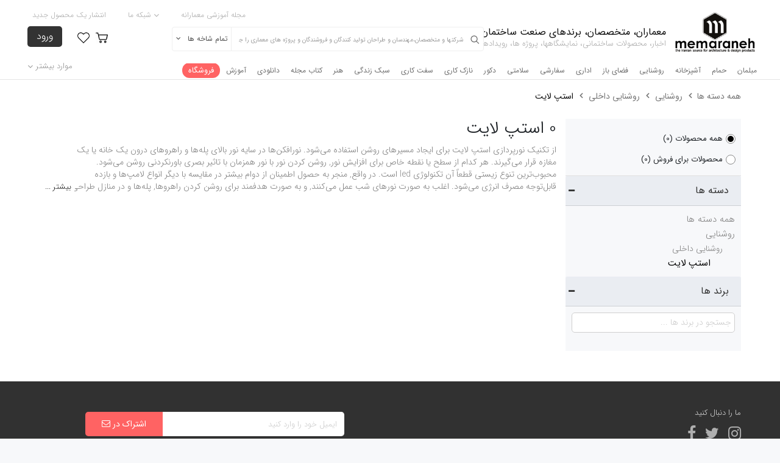

--- FILE ---
content_type: text/html; charset=UTF-8
request_url: https://memaraneh.com/products/arch-475/%D8%A7%D8%B3%D8%AA%D9%BE%20%D9%84%D8%A7%DB%8C%D8%AA
body_size: 52670
content:
<!DOCTYPE html>
<html lang="en">
<head>
    <title>معمارانه | محصولات ساختمانی | معماران | برندها | مهندسان استپ لایت</title>
    <meta charset="utf-8">
    <meta name="viewport" content="width=device-width, initial-scale=1">
    <meta name="csrf-token" content="DHp7HDZsety7dJD2QtDHW2lvBm784spTA1Dt80yJ" />
    <link rel="shortcut icon" href="/upload/image/setting/b10ff4090aaa34124b517b539206b045.jpg" title="Favicon" />
    <meta name="description" content="از آخرین اخبار صنعت ساختمان مطلع شوید و پروژه های معماری را ببینید، با برندهای تولیدی و طراحی، شرکتهای مهندسی و فروشگاهها در ارتباط باشید و خرید خود را مستقیما انجام دهید. کالاها ،تولیدات و مطالب آموزشی خود را به معرض فروش بگذارید پروژه های مهندسی خود را به اهالی فن مورد تایید بسپارید و کالاهای مورد نیاز خود را سفارش دهید.">
    <meta name="keywords" content="معماری,ساختمان,طراحی داخلی,مصالح,دکوراسیون,عمران,building,architecture,معمار,برند,دانلود,حمام,نمایشگاه,آشپزخانه,کتاب معماری,عکس معماری,قیمت,خرید,فروش,بازسازی,طراحی,دکوراسیون">

    <meta property="og:locale" content="fa_IR">
    <meta property="og:type" content="website">
    <meta property="og:title" content="معمارانه | محصولات ساختمانی | معماران | برندها | مهندسان استپ لایت">
    <meta property="og:description" content="از آخرین اخبار صنعت ساختمان مطلع شوید و پروژه های معماری را ببینید، با برندهای تولیدی و طراحی، شرکتهای مهندسی و فروشگاهها در ارتباط باشید و خرید خود را مستقیما انجام دهید. کالاها ،تولیدات و مطالب آموزشی خود را به معرض فروش بگذارید پروژه های مهندسی خود را به اهالی فن مورد تایید بسپارید و کالاهای مورد نیاز خود را سفارش دهید.">
    <meta property="og:url" content="https://memaraneh.com/products/arch-475/%D8%A7%D8%B3%D8%AA%D9%BE%20%D9%84%D8%A7%DB%8C%D8%AA/">
    <meta property="og:site_name" content="https://memaraneh.com//">
                    <meta property="og:image" content="https://memaraneh.com/upload/image/setting/209b0bc37557cb5b95d165eb8fc8a5f7.png">

    <link rel="stylesheet" href="https://memaraneh.com/css/all.min.css">
    <link rel="stylesheet" href="https://memaraneh.com/css/plyr.css">
    <link rel="stylesheet" href="https://memaraneh.com/css/style.css">
    <link rel="stylesheet" href="https://memaraneh.com/css/bootstrap-slider.min.css">
    <link rel="stylesheet" href="https://cdnjs.cloudflare.com/ajax/libs/font-awesome/4.7.0/css/font-awesome.min.css">
    <script src="https://memaraneh.com/js/all.js"></script>
    <script src='https://api.cedarmaps.com/cedarmaps-gl.js/v2.0.0/cedarmaps.js'></script>
    <link href='https://api.cedarmaps.com/cedarmaps-gl.js/v2.0.0/cedarmaps.css' rel='stylesheet'/>
    <script src="https://memaraneh.com/js/js.js"></script>
    <script src="https://memaraneh.com/js/bootstrap-slider.min.js"></script>
    <link rel="alternate" type="application/rss+xml" title="فید محصولات معمارانه" href="https://memaraneh.com/feed/products">
    <script src="https://memaraneh.com/js/plyr.js"></script>
    <script src=https://memaraneh.com/ckeditor/ckeditor.js></script>

</head>

<body>




<div class="container-fluid bg-white">
    <div class="header-event-img">
            </div>
</div>

<div class="container-fluid nav-custom-width nav-hide">
    <nav class="navbar nav-custom navbar-expand-sm navbar-dark">
        <a class="navbar-brand" href="https://memaraneh.com">
            <div class="navbar-brand-box">
                <img src="https://memaraneh.com/upload/image/setting/209b0bc37557cb5b95d165eb8fc8a5f7.png" alt="اخبار، محصولات ساختمانی، نمایشگاهها، پروژه ها، رویدادها">
                <div class="navbar-brand-box-text">
                    <h4>معماران، متخصصان، برندهای صنعت ساختمان</h4>
                    <h5>اخبار، محصولات ساختمانی، نمایشگاهها، پروژه ها، رویدادها</h5>
                </div>
                <div class="navbar-brand-box-small-text">
                    <h4>معمارانه</h4>
                    <h5>اخبار و محصولات معماری</h5>
                </div>
            </div>

        </a>
        <button class="navbar-toggler navbar-toggler1" type="button" data-toggle="collapse" data-target="#collapsibleNavbar">
            <!--<span class="navbar-toggler-icon"></span>-->


            
            <span class="navbar-toggler-profile">
                <span class="nav-icon" style="width: 50px;">
                                            <a href="https://memaraneh.com/login" class="nav-sign-in"><span class=" fa fa-user"></span> </a>
                    
                </span>
            </span>

            <span class="navbar-toggler-bag">
                <a href="javascript:void(0)" class="nav-icon nav-icon-bag" title="سبد خرید">
                    <span class="heart"><img src="https://memaraneh.com/image/layout/bag.png" alt="ایکون سبد خرید"></span>
                </a>
                <div class="nav-icon-bag-box">
                    <div class="nav-icon-bag-box-full">
                        <div class="nav-icon-bag-box-products">
                                                                            </div>

                        <div class="nav-icon-bag-box-price">
                            <h4><span>قیمت کل : </span><span class="nav-icon-bag-box-totalPrice"> 0 تومان </span></h4>
                        </div>
                        <div class="nav-icon-bag-box-submit">
                            <a href="https://memaraneh.com/shopCards">رفتن به سبد</a>
                        </div>
                    </div>
                    <div class="nav-icon-bag-box-empty" style="display: none;">
                        <h6> سبد شما خالی است </h6>
                    </div>

                </div>
            </span>

            <span class="navbar-toggler-heart">
                <a href="https://memaraneh.com/likes" class="nav-icon" title="ذخیره شده ها">
                <span class="heart"><img src="https://memaraneh.com/image/layout/heart.png" alt="آیکون لایک" ></span>
                </a>
            </span>

            
            <span class="navbar-toggler-icon" onclick="openNav()"></span>
        </button>

        
        <!--<span style="font-size:30px;cursor:pointer" >&#9776; open</span>-->
        <div class="collapse navbar-collapse" id="collapsibleNavbar">

            <div class="nav-search">
                <span class="fa fa-search"></span>
                <div class="search-loading"></div>
                <input type="text" class="form-control search-btn" name="search-btn" placeholder="شرکتها و متخصصان،مهندسان و طراحان تولید کنندگان و فروشندگان و پروژه های معماری را جستجو کنید">
                <div class="nav-search-select">
                    <h4 class="nav-search-select-text">
                        <span class="nav-search-select-slected nav-search-select-slected2">تمام شاخه ها</span>
                        <span class="fa fa-angle-down"></span>
                        <div class="clearfix"></div>
                    </h4>
                    <div class="nav-search-select-box">
                        <ul>
                            <li>تمام شاخه ها</li>
                            <li>خانه</li>
                                                            <li class="nav-search-select-box-category">مبلمان</li>
                                                            <li class="nav-search-select-box-category">حمام</li>
                                                            <li class="nav-search-select-box-category">آشپزخانه</li>
                                                            <li class="nav-search-select-box-category">روشنایی</li>
                                                            <li class="nav-search-select-box-category">فضای باز</li>
                                                            <li class="nav-search-select-box-category">اداری</li>
                                                            <li class="nav-search-select-box-category">سفارشی</li>
                                                            <li class="nav-search-select-box-category">سلامتی</li>
                                                            <li class="nav-search-select-box-category">دکور</li>
                                                            <li class="nav-search-select-box-category">نازک کاری</li>
                                                            <li class="nav-search-select-box-category">سفت کاری</li>
                                                            <li class="nav-search-select-box-category">سبک زندگی</li>
                                                            <li class="nav-search-select-box-category">هنر</li>
                                                            <li class="nav-search-select-box-category">کتاب مجله</li>
                                                            <li class="nav-search-select-box-category">دانلودی</li>
                                                            <li class="nav-search-select-box-category">آموزش</li>
                                                        <li>تولید کنندگان</li>
                            <li>طراحان</li>
                            <li>متخصصان</li>
                            <li>بلاگ</li>
                            <li>نمایشگاه ها</li>
                            <li>پروژه ها</li>
                        </ul>
                    </div>
                </div>
                <div class="nav-search-box" id="nav-search-box">

                </div>
            </div>

            <ul class="navbar-nav topnav-left">
                <li class="nav-item">
                    <a class="nav-link" href="https://memaraneh.com/mag/" target="_blank">مجله آموزشی معمارانه</a>
                </li>

                <li class="nav-item">
                    <a class="nav-link my-network-show" href="javascript:void(0)"><span class="fa fa-angle-down"></span> شبکه ما </a>
                </li>
                
                <li class="nav-item">
                    <a class="nav-link" href="https://memaraneh.com/login">انتشار یک محصول جدید</a>
                </li>

            </ul>

                            <div class="my-network">
                    <h4>سایت های مرتبط</h4>
                                            <a href="https://www.chalipart.com/" target="_blank"><img src="https://memaraneh.com/upload/image/network/1579d48eb7f28e1ae5134047926091a5.jpg" alt="وبسایت هنری چلیپارت"></a>
                    
                </div>
                        <script>
                $('.my-network-show').hover(function () {
                    $('.my-network').toggle();
                    $('.navbar-brand').toggle();
                    $('.nav-search').toggle();
                })
                $('.my-network').hover(function () {
                    $('.my-network-show').toggleClass('active');
                    $('.my-network').toggle();
                    $('.navbar-brand').toggle();
                    $('.nav-search').toggle();
                })
            </script>

            <ul class="navbar-nav topnav-right" style="width: auto;">
                                    <li class="nav-item nav-item-dropdown" data-id="19" data-color="#f2e4e0" >
                        <a class="nav-link" href="https://memaraneh.com/products/arch-19/%D9%85%D8%A8%D9%84%D9%85%D8%A7%D9%86" id="nav-item-dropdown19" style="color:#6f6f6f !important;">
                            مبلمان
                        </a>
                    </li>
                                    <li class="nav-item nav-item-dropdown" data-id="25" data-color="#eff4f7" >
                        <a class="nav-link" href="https://memaraneh.com/products/arch-25/%D8%AD%D9%85%D8%A7%D9%85" id="nav-item-dropdown25" style="color:#6f6f6f !important;">
                            حمام
                        </a>
                    </li>
                                    <li class="nav-item nav-item-dropdown" data-id="272" data-color="#f8f5f3" >
                        <a class="nav-link" href="https://memaraneh.com/products/arch-272/%D8%A2%D8%B4%D9%BE%D8%B2%D8%AE%D8%A7%D9%86%D9%87" id="nav-item-dropdown272" style="color:#6f6f6f !important;">
                            آشپزخانه
                        </a>
                    </li>
                                    <li class="nav-item nav-item-dropdown" data-id="24" data-color="#fff8ed" >
                        <a class="nav-link" href="https://memaraneh.com/products/arch-24/%D8%B1%D9%88%D8%B4%D9%86%D8%A7%DB%8C%DB%8C" id="nav-item-dropdown24" style="color:#6f6f6f !important;">
                            روشنایی
                        </a>
                    </li>
                                    <li class="nav-item nav-item-dropdown" data-id="23" data-color="#e6dbd6" >
                        <a class="nav-link" href="https://memaraneh.com/products/arch-23/%D9%81%D8%B6%D8%A7%DB%8C%20%D8%A8%D8%A7%D8%B2" id="nav-item-dropdown23" style="color:#6f6f6f !important;">
                            فضای باز
                        </a>
                    </li>
                                    <li class="nav-item nav-item-dropdown" data-id="30" data-color="#e1e8f1" >
                        <a class="nav-link" href="https://memaraneh.com/products/arch-30/%D8%A7%D8%AF%D8%A7%D8%B1%DB%8C" id="nav-item-dropdown30" style="color:#6f6f6f !important;">
                            اداری
                        </a>
                    </li>
                                    <li class="nav-item nav-item-dropdown" data-id="42" data-color="#f5ecf0" >
                        <a class="nav-link" href="https://memaraneh.com/products/arch-42/%D8%B3%D9%81%D8%A7%D8%B1%D8%B4%DB%8C" id="nav-item-dropdown42" style="color:#6f6f6f !important;">
                            سفارشی
                        </a>
                    </li>
                                    <li class="nav-item nav-item-dropdown" data-id="43" data-color="#eaf7f2" >
                        <a class="nav-link" href="https://memaraneh.com/products/arch-43/%D8%B3%D9%84%D8%A7%D9%85%D8%AA%DB%8C" id="nav-item-dropdown43" style="color:#6f6f6f !important;">
                            سلامتی
                        </a>
                    </li>
                                    <li class="nav-item nav-item-dropdown" data-id="44" data-color="#dee4d1" >
                        <a class="nav-link" href="https://memaraneh.com/products/arch-44/%D8%AF%DA%A9%D9%88%D8%B1" id="nav-item-dropdown44" style="color:#6f6f6f !important;">
                            دکور
                        </a>
                    </li>
                                    <li class="nav-item nav-item-dropdown" data-id="45" data-color="#f0f2ee" >
                        <a class="nav-link" href="https://memaraneh.com/products/arch-45/%D9%86%D8%A7%D8%B2%DA%A9%20%DA%A9%D8%A7%D8%B1%DB%8C" id="nav-item-dropdown45" style="color:#6f6f6f !important;">
                            نازک کاری
                        </a>
                    </li>
                                    <li class="nav-item nav-item-dropdown" data-id="46" data-color="#f7f7f7" >
                        <a class="nav-link" href="https://memaraneh.com/products/arch-46/%D8%B3%D9%81%D8%AA%20%DA%A9%D8%A7%D8%B1%DB%8C" id="nav-item-dropdown46" style="color:#6f6f6f !important;">
                            سفت کاری
                        </a>
                    </li>
                                    <li class="nav-item nav-item-dropdown" data-id="48" data-color="#f3d9f1" >
                        <a class="nav-link" href="https://memaraneh.com/products/arch-48/%D8%B3%D8%A8%DA%A9%20%D8%B2%D9%86%D8%AF%DA%AF%DB%8C" id="nav-item-dropdown48" style="color:#6f6f6f !important;">
                            سبک زندگی
                        </a>
                    </li>
                                    <li class="nav-item nav-item-dropdown" data-id="1097" data-color="#f0e9ee" >
                        <a class="nav-link" href="https://memaraneh.com/products/arch-1097/%D9%87%D9%86%D8%B1" id="nav-item-dropdown1097" style="color:#6f6f6f !important;">
                            هنر
                        </a>
                    </li>
                                    <li class="nav-item nav-item-dropdown" data-id="26" data-color="#ccffff" >
                        <a class="nav-link" href="https://memaraneh.com/products/arch-26/%DA%A9%D8%AA%D8%A7%D8%A8%20%D9%85%D8%AC%D9%84%D9%87" id="nav-item-dropdown26" style="color:#6f6f6f !important;">
                            کتاب مجله
                        </a>
                    </li>
                                    <li class="nav-item nav-item-dropdown" data-id="14" data-color="#ededde" >
                        <a class="nav-link" href="https://memaraneh.com/products/arch-14/%D8%AF%D8%A7%D9%86%D9%84%D9%88%D8%AF%DB%8C" id="nav-item-dropdown14" style="color:#6f6f6f !important;">
                            دانلودی
                        </a>
                    </li>
                                    <li class="nav-item nav-item-dropdown" data-id="1077" data-color="#c5dff9" >
                        <a class="nav-link" href="https://memaraneh.com/products/arch-1077/%D8%A2%D9%85%D9%88%D8%B2%D8%B4" id="nav-item-dropdown1077" style="color:#6f6f6f !important;">
                            آموزش
                        </a>
                    </li>
                                    <li class="nav-item">
                        <a class="nav-link" href="https://memaraneh.com/shop" id="nav-shop">فروشگاه</a>
                    </li>
            </ul>


            <div class="show-topnav-right1"><a href="javascript:void(0)" id="show-topnav-right1">موارد بیشتر<span class="fa fa-angle-down"></span> </a></div>

            <ul class="navbar-nav topnav-right1">
                <li class="nav-item">
                    <a class="nav-link " href="https://memaraneh.com/brands">تولیدکنندگان</a>
                </li>
                <li class="nav-item">
                    <a class="nav-link " href="https://memaraneh.com/designers">طراحان</a>
                </li>
                <li class="nav-item">
                    <a class="nav-link " href="https://memaraneh.com/fans">متخصصان</a>
                </li>
                <li class="nav-item">
                    <a class="nav-link " href="https://memaraneh.com/newses">اخبار</a>
                </li>
                <li class="nav-item">
                    <a class="nav-link " href="https://memaraneh.com/weblogs">بلاگ</a>
                </li>
                <li class="nav-item">
                    <a class="nav-link " href="https://memaraneh.com/fairs">نمایشگاه ها</a>
                </li>
                <li class="nav-item">
                    <a class="nav-link " href="https://memaraneh.com/project">پروژه ها</a>
                </li>
                <li class="nav-item">
                    <a class="nav-link " href="https://memaraneh.com/gallery">تصاویر</a>
                </li>
            </ul>

            <script>
                $(document).ready(function () {
                    $("#show-topnav-right1").click(function () {
                        $(".topnav-right1").toggleClass('topnav-right4');
                    })

                })
            </script>

        </div>

        <div class="nav-icons">

                            <a href="https://memaraneh.com/login" class="nav-sign-in">ورود</a>
                        <a href="" class="nav-icon" title="ذخیره شده ها">
                <span class="heart"><img src="https://memaraneh.com/image/layout/heart.png" alt="آیکون لایک" ></span>
                            </a>
            <div class="nav-icon nav-icon-bag">
                <span class="heart nav-icon-bag-show" title="سبد خرید"><img src="https://memaraneh.com/image/layout/bag.png" alt="آیکون سبد خرید" ></span>
                <div class="nav-icon-bag-box">
                    <div class="nav-icon-bag-box-full">
                        <div class="nav-icon-bag-box-products">
                                                                        </div>

                        <div class="nav-icon-bag-box-price">
                            <h4><span>قیمت کل : </span><span class="nav-icon-bag-box-totalPrice"> 0 تومان </span></h4>
                        </div>
                        <div class="nav-icon-bag-box-submit">
                            <a href="https://memaraneh.com/shopCards">رفتن به سبد</a>
                        </div>
                    </div>
                    <div class="nav-icon-bag-box-empty" style="display: none;">
                        <h6> سبد شما خالی است </h6>
                    </div>

                </div>
            </div>
                        
        </div>
        <script>
            $('.login-required-left-close').click(function () {
                $('.login-required').hide();
                $('.login-required-mobile').hide();
            })
        </script>
    </nav>

            <div class="nav-item-box" style="" id="nav-item-box19">
            <div class="nav-item-box-middle" data-id="19" data-color="#f2e4e0">
                <ul class="nav-item-box-ul-right" style="background-color: #f2e4e0" data-color="#ead4ce">
                    <li class="nav-item-box-ul-right-header">مبلمان</li>
                                                                    <li class="nav-item-box-ul-right-item" data-parent="19" data-child="20"><a href="https://memaraneh.com/products/arch-20/%D9%85%D8%A8%D9%84%20%D9%87%D8%A7%20%D9%88%20%D8%B5%D9%86%D8%AF%D9%84%DB%8C%20%D9%87%D8%A7%DB%8C%20%D8%B1%D8%A7%D8%AD%D8%AA%DB%8C" style="background-color:#ead4ce">مبل ها و صندلی های راحتی <span class="fa fa-angle-left"></span></a></li>
                                                                                            <li class="nav-item-box-ul-right-item" data-parent="19" data-child="22"><a href="https://memaraneh.com/products/arch-22/%D9%85%DB%8C%D8%B2%D9%87%D8%A7%20%D9%88%20%D8%B5%D9%86%D8%AF%D9%84%DB%8C%20%D9%87%D8%A7" style="">میزها و صندلی ها <span class="fa fa-angle-left"></span></a></li>
                                                                                            <li class="nav-item-box-ul-right-item" data-parent="19" data-child="34"><a href="https://memaraneh.com/products/arch-34/%DA%A9%D9%85%D8%AF%D9%87%D8%A7%20%D9%88%20%D9%82%D9%81%D8%B3%D9%87%20%D9%87%D8%A7" style="">کمدها و قفسه ها <span class="fa fa-angle-left"></span></a></li>
                                                                                            <li class="nav-item-box-ul-right-item" data-parent="19" data-child="95"><a href="https://memaraneh.com/products/arch-95/%D9%84%D9%88%D8%A7%D8%B2%D9%85%20%D8%AE%D9%88%D8%A7%D8%A8%20%D9%88%20%D8%A7%D8%AA%D8%A7%D9%82%20%D8%AE%D9%88%D8%A7%D8%A8" style="">لوازم خواب و اتاق خواب <span class="fa fa-angle-left"></span></a></li>
                                                                                            <li class="nav-item-box-ul-right-item" data-parent="19" data-child="113"><a href="https://memaraneh.com/products/arch-113/%D9%85%D8%A8%D9%84%D9%85%D8%A7%D9%86%20%DA%A9%D9%88%D8%AF%DA%A9" style="">مبلمان کودک <span class="fa fa-angle-left"></span></a></li>
                                                                                            <li class="nav-item-box-ul-right-item" data-parent="19" data-child="121"><a href="https://memaraneh.com/products/arch-121/%D9%82%D8%B7%D8%B9%D8%A7%D8%AA%20%D9%88%20%D8%B3%D8%AE%D8%AA%20%D8%A7%D9%81%D8%B2%D8%A7%D8%B1%20%D9%85%D8%A8%D9%84%D9%85%D8%A7%D9%86" style="">قطعات و سخت افزار مبلمان <span class="fa fa-angle-left"></span></a></li>
                                                                <li class="nav-item-box-ul-right-footer">
                        <a href="https://memaraneh.com/brands">تولید کنندگان</a>
                        <a href="https://memaraneh.com/designers">طراحان</a>
                        <a href="https://memaraneh.com/fans">متخصصان</a>
                    </li>
                    <li class="clearfix"></li>
                </ul>
                                    <ul class="nav-item-box-ul-left nav-item-box-ul-left19 " id="nav-item-box-ul-left20" style="background-color: #ead4ce">
                        <li class="nav-item-box-ul-left-header">مبل ها و صندلی های راحتی</li>
                                                                                <li class="nav-item-box-ul-left-item"><a href="https://memaraneh.com/products/arch-21/%D9%85%D8%A8%D9%84%20%D9%87%D8%A7">مبل ها</a></li>
                                                                                                            <li class="nav-item-box-ul-left-item"><a href="https://memaraneh.com/products/arch-27/%D8%B5%D9%86%D8%AF%D9%84%DB%8C%20%D9%87%D8%A7%DB%8C%20%D8%A8%D8%A7%D8%B2%D9%88%D8%AF%D8%A7%D8%B1">صندلی های بازودار</a></li>
                                                                                                            <li class="nav-item-box-ul-left-item"><a href="https://memaraneh.com/products/arch-29/%D8%B5%D9%86%D8%AF%D9%84%DB%8C%20%D8%B1%D8%A7%D8%AD%D8%AA%DB%8C">صندلی راحتی</a></li>
                                                                                                            <li class="nav-item-box-ul-left-item"><a href="https://memaraneh.com/products/arch-49/%D8%B5%D9%86%D8%AF%D9%84%DB%8C%20%D9%87%D8%A7%DB%8C%20%D8%A7%D8%B3%D8%AA%D8%B1%D8%A7%D8%AD%D8%AA">صندلی های استراحت</a></li>
                                                                                                            <li class="nav-item-box-ul-left-item"><a href="https://memaraneh.com/products/arch-50/%D8%AA%D8%AE%D8%AA%D8%AE%D9%88%D8%A7%D8%A8%20%D8%B1%D9%88%D8%B2%D8%A7%D9%86%D9%87">تختخواب روزانه</a></li>
                                                                                                            <li class="nav-item-box-ul-left-item"><a href="https://memaraneh.com/products/arch-51/%DA%A9%D8%A7%D9%86%D8%A7%D9%BE%D9%87%20%D9%87%D8%A7%DB%8C%20%DA%A9%D9%88%DA%86%DA%A9">کاناپه های کوچک</a></li>
                                                                                                            <li class="nav-item-box-ul-left-item"><a href="https://memaraneh.com/products/arch-52/%D9%BE%D8%A7%D9%81%20%D9%87%D8%A7">پاف ها</a></li>
                                                                                                            <li class="nav-item-box-ul-left-item"><a href="https://memaraneh.com/products/arch-53/%D8%B9%D8%B3%D9%84%DB%8C">عسلی</a></li>
                                                                                                            <li class="nav-item-box-ul-left-item"><a href="https://memaraneh.com/products/arch-54/%D8%AA%D9%88%D9%BE%20%D9%86%D8%B4%D8%B3%D8%AA%D9%86">توپ نشستن</a></li>
                                                                                                            <li class="nav-item-box-ul-left-item"><a href="https://memaraneh.com/products/arch-55/%DA%A9%D9%88%D8%B3%D9%86">کوسن</a></li>
                                                                                                            <li class="nav-item-box-ul-left-item"><a href="https://memaraneh.com/products/arch-56/%D9%85%D8%A8%D9%84%20%D9%88%20%D8%B5%D9%86%D8%AF%D9%84%DB%8C%20%DA%A9%D9%88%D8%AF%DA%A9%20%D9%88%20%D9%86%D9%88%D8%AC%D9%88%D8%A7%D9%86">مبل و صندلی کودک و نوجوان</a></li>
                                                                            <li class="clearfix"></li>
                        <li class="nav-item-box-ul-left-fotter">
                                                                                                <a href="https://memaraneh.com/profile/arch-139/wiedehopf">
                                        <img src="https://memaraneh.com/upload/image/user/f2f6a1731f5362c56d75758adce279f5.jpg" alt="wiedehopf">
                                    </a>
                                                                                                                                <a href="https://memaraneh.com/profile/arch-65/yeganeh">
                                        <img src="https://memaraneh.com/upload/image/user/aa943e39d98561bd5a2924ebf540bf19.jpg" alt="yeganeh">
                                    </a>
                                                                                                                                <a href="https://memaraneh.com/profile/arch-1/admin">
                                        <img src="https://memaraneh.com/upload/image/user/76c59633c38cb75889eb7ce1434245d9.png" alt="admin">
                                    </a>
                                                                                    </li>
                        <li class="clearfix"></li>
                    </ul>
                                    <ul class="nav-item-box-ul-left nav-item-box-ul-left19 nav-item-box-ul-left-none" id="nav-item-box-ul-left22" style="background-color: #ead4ce">
                        <li class="nav-item-box-ul-left-header">میزها و صندلی ها</li>
                                                                                <li class="nav-item-box-ul-left-item"><a href="https://memaraneh.com/products/arch-66/%D8%B5%D9%86%D8%AF%D9%84%DB%8C%20%D9%87%D8%A7">صندلی ها</a></li>
                                                                                                            <li class="nav-item-box-ul-left-item"><a href="https://memaraneh.com/products/arch-67/%DA%86%D9%87%D8%A7%D8%B1%D9%BE%D8%A7%DB%8C%D9%87%20%D9%87%D8%A7">چهارپایه ها</a></li>
                                                                                                            <li class="nav-item-box-ul-left-item"><a href="https://memaraneh.com/products/arch-68/%D9%86%DB%8C%D9%85%DA%A9%D8%AA%20%D9%87%D8%A7%DB%8C%20%D8%AF%D8%A7%D8%AE%D9%84%DB%8C">نیمکت های داخلی</a></li>
                                                                                                            <li class="nav-item-box-ul-left-item"><a href="https://memaraneh.com/products/arch-69/%D9%85%DB%8C%D8%B2%D9%87%D8%A7">میزها</a></li>
                                                                                                            <li class="nav-item-box-ul-left-item"><a href="https://memaraneh.com/products/arch-70/%D9%85%DB%8C%D8%B2%D9%87%D8%A7%DB%8C%20%D9%82%D9%87%D9%88%D9%87">میزهای قهوه</a></li>
                                                                                                            <li class="nav-item-box-ul-left-item"><a href="https://memaraneh.com/products/arch-71/%DA%A9%D9%86%D8%B3%D9%88%D9%84%20%D9%87%D8%A7">کنسول ها</a></li>
                                                                                                            <li class="nav-item-box-ul-left-item"><a href="https://memaraneh.com/products/arch-72/%D9%85%DB%8C%D8%B2%D9%87%D8%A7%DB%8C%20%D8%A8%D8%A7%D8%B2%DB%8C">میزهای بازی</a></li>
                                                                                                            <li class="nav-item-box-ul-left-item"><a href="https://memaraneh.com/products/arch-73/%D9%85%DB%8C%D8%B2%20%D8%AA%D8%AD%D8%B1%DB%8C%D8%B1">میز تحریر</a></li>
                                                                                                            <li class="nav-item-box-ul-left-item"><a href="https://memaraneh.com/products/arch-74/%D9%85%DB%8C%D8%B2%20%D9%85%D9%86%D8%B4%DB%8C">میز منشی</a></li>
                                                                                                            <li class="nav-item-box-ul-left-item"><a href="https://memaraneh.com/products/arch-75/%D8%B5%D9%86%D8%AF%D9%84%DB%8C%20%D9%87%D8%A7%DB%8C%20%D8%B1%D8%A7%D8%AD%D8%AA%DB%8C">صندلی های راحتی</a></li>
                                                                                                            <li class="nav-item-box-ul-left-item"><a href="https://memaraneh.com/products/arch-76/%D8%B1%D9%88%DA%A9%D8%B4%20%D9%87%D8%A7">روکش ها</a></li>
                                                                                                            <li class="nav-item-box-ul-left-item"><a href="https://memaraneh.com/products/arch-77/%D9%85%DB%8C%D8%B2%20%D9%88%20%D8%B5%D9%86%D8%AF%D9%84%DB%8C%20%DA%A9%D9%88%D8%AF%DA%A9%D8%A7%D9%86">میز و صندلی کودکان</a></li>
                                                                            <li class="clearfix"></li>
                        <li class="nav-item-box-ul-left-fotter">
                                                                                                <a href="https://memaraneh.com/profile/arch-65/yeganeh">
                                        <img src="https://memaraneh.com/upload/image/user/aa943e39d98561bd5a2924ebf540bf19.jpg" alt="yeganeh">
                                    </a>
                                                                                                                                <a href="https://memaraneh.com/profile/arch-1/admin">
                                        <img src="https://memaraneh.com/upload/image/user/76c59633c38cb75889eb7ce1434245d9.png" alt="admin">
                                    </a>
                                                                                                                                <a href="https://memaraneh.com/profile/arch-163/decora">
                                        <img src="https://memaraneh.com/upload/image/user/a61f288f2ed785f99823b6cc29479228.jpg" alt="decora">
                                    </a>
                                                                                    </li>
                        <li class="clearfix"></li>
                    </ul>
                                    <ul class="nav-item-box-ul-left nav-item-box-ul-left19 nav-item-box-ul-left-none" id="nav-item-box-ul-left34" style="background-color: #ead4ce">
                        <li class="nav-item-box-ul-left-header">کمدها و قفسه ها</li>
                                                                                <li class="nav-item-box-ul-left-item"><a href="https://memaraneh.com/products/arch-35/%DA%A9%D8%AA%D8%A7%D8%A8%D8%AE%D8%A7%D9%86%D9%87%20%D9%87%D8%A7">کتابخانه ها</a></li>
                                                                                                            <li class="nav-item-box-ul-left-item"><a href="https://memaraneh.com/products/arch-78/%DA%A9%D9%85%D8%AF%20%D8%AF%DB%8C%D9%88%D8%A7%D8%B1%DB%8C%20%D9%87%D8%A7">کمد دیواری ها</a></li>
                                                                                                            <li class="nav-item-box-ul-left-item"><a href="https://memaraneh.com/products/arch-79/%D8%A8%D9%88%D9%81%D9%87%20%D9%87%D8%A7">بوفه ها</a></li>
                                                                                                            <li class="nav-item-box-ul-left-item"><a href="https://memaraneh.com/products/arch-80/%DA%A9%D8%A7%D8%A8%DB%8C%D9%86%D8%AA%20%D9%87%D8%A7%DB%8C%20%D8%AA%D9%84%D9%88%DB%8C%D8%B2%DB%8C%D9%88%D9%86">کابینت های تلویزیون</a></li>
                                                                                                            <li class="nav-item-box-ul-left-item"><a href="https://memaraneh.com/products/arch-81/%DA%A9%D9%85%D8%AF%D9%87%D8%A7">کمدها</a></li>
                                                                                                            <li class="nav-item-box-ul-left-item"><a href="https://memaraneh.com/products/arch-82/%DA%A9%D8%A7%D8%A8%DB%8C%D9%86%D8%AA%20%D9%87%D8%A7%DB%8C%20%D9%86%D9%85%D8%A7%DB%8C%D8%B4%20%28%D8%AF%DA%A9%D9%88%D8%B1%DB%8C%29">کابینت های نمایش (دکوری)</a></li>
                                                                                                            <li class="nav-item-box-ul-left-item"><a href="https://memaraneh.com/products/arch-83/%D9%88%D8%A7%D8%AD%D8%AF%D9%87%D8%A7%DB%8C%20%D8%B1%D8%A7%D9%87%D8%B1%D9%88%D9%87%D8%A7">واحدهای راهروها</a></li>
                                                                                                            <li class="nav-item-box-ul-left-item"><a href="https://memaraneh.com/products/arch-84/%DA%A9%D8%A7%D8%A8%DB%8C%D9%86%D8%AA%20%D9%87%D8%A7%DB%8C%20%D8%AF%DB%8C%D9%88%D8%A7%D8%B1%DB%8C">کابینت های دیواری</a></li>
                                                                                                            <li class="nav-item-box-ul-left-item"><a href="https://memaraneh.com/products/arch-85/%D9%82%D9%81%D8%B3%D9%87%20%D9%87%D8%A7%DB%8C%20%D8%AF%DB%8C%D9%88%D8%A7%D8%B1%DB%8C">قفسه های دیواری</a></li>
                                                                                                            <li class="nav-item-box-ul-left-item"><a href="https://memaraneh.com/products/arch-86/%D9%82%D9%81%D8%B3%D9%87%20%D9%87%D8%A7%DB%8C%20%D8%B3%DB%8C%20%D8%AF%DB%8C">قفسه های سی دی</a></li>
                                                                                                            <li class="nav-item-box-ul-left-item"><a href="https://memaraneh.com/products/arch-87/%DA%A9%D9%85%D8%AF%20%D9%84%D8%A8%D8%A7%D8%B3">کمد لباس</a></li>
                                                                                                            <li class="nav-item-box-ul-left-item"><a href="https://memaraneh.com/products/arch-88/%DA%A9%D9%85%D8%AF%D9%87%D8%A7%DB%8C%20%DA%A9%D8%B4%D9%88%DB%8C%DB%8C">کمدهای کشویی</a></li>
                                                                                                            <li class="nav-item-box-ul-left-item"><a href="https://memaraneh.com/products/arch-89/%D8%AC%D8%A7%DA%A9%D9%81%D8%B4%DB%8C%20%D9%87%D8%A7">جاکفشی ها</a></li>
                                                                                                            <li class="nav-item-box-ul-left-item"><a href="https://memaraneh.com/products/arch-90/%D8%A8%D8%A7%D8%B1%20%D9%87%D8%A7">بار ها</a></li>
                                                                                                            <li class="nav-item-box-ul-left-item"><a href="https://memaraneh.com/products/arch-91/%D8%AA%D8%B1%D9%88%D9%84%DB%8C%20%D8%BA%D8%B0%D8%A7">ترولی غذا</a></li>
                                                                                                            <li class="nav-item-box-ul-left-item"><a href="https://memaraneh.com/products/arch-92/%D9%85%DB%8C%D8%B2%20%DA%A9%D8%A7%D9%85%D9%BE%DB%8C%D9%88%D8%AA%D8%B1">میز کامپیوتر</a></li>
                                                                                                            <li class="nav-item-box-ul-left-item"><a href="https://memaraneh.com/products/arch-93/%D8%AC%D8%B9%D8%A8%D9%87%20%D9%87%D8%A7%DB%8C%20%D9%86%DA%AF%D9%87%D8%AF%D8%A7%D8%B1%DB%8C">جعبه های نگهداری</a></li>
                                                                                                            <li class="nav-item-box-ul-left-item"><a href="https://memaraneh.com/products/arch-94/%D9%BE%D8%A7%D8%B1%D8%AA%DB%8C%D8%B4%D9%86%20%D9%87%D8%A7">پارتیشن ها</a></li>
                                                                            <li class="clearfix"></li>
                        <li class="nav-item-box-ul-left-fotter">
                                                                                                <a href="https://memaraneh.com/profile/arch-65/yeganeh">
                                        <img src="https://memaraneh.com/upload/image/user/aa943e39d98561bd5a2924ebf540bf19.jpg" alt="yeganeh">
                                    </a>
                                                                                                                                <a href="https://memaraneh.com/profile/arch-1/admin">
                                        <img src="https://memaraneh.com/upload/image/user/76c59633c38cb75889eb7ce1434245d9.png" alt="admin">
                                    </a>
                                                                                    </li>
                        <li class="clearfix"></li>
                    </ul>
                                    <ul class="nav-item-box-ul-left nav-item-box-ul-left19 nav-item-box-ul-left-none" id="nav-item-box-ul-left95" style="background-color: #ead4ce">
                        <li class="nav-item-box-ul-left-header">لوازم خواب و اتاق خواب</li>
                                                                                <li class="nav-item-box-ul-left-item"><a href="https://memaraneh.com/products/arch-1065/%D9%BE%D8%A7%DB%8C%D9%87%20%D9%87%D8%A7%DB%8C%20%D8%AA%D8%AE%D8%AA">پایه های تخت</a></li>
                                                                                                            <li class="nav-item-box-ul-left-item"><a href="https://memaraneh.com/products/arch-96/%D8%AA%D8%AE%D8%AA%D9%87%D8%A7">تختها</a></li>
                                                                                                            <li class="nav-item-box-ul-left-item"><a href="https://memaraneh.com/products/arch-97/%D9%85%DB%8C%D8%B2%D9%87%D8%A7%DB%8C%20%DA%A9%D9%86%D8%A7%D8%B1%20%D8%AA%D8%AE%D8%AA">میزهای کنار تخت</a></li>
                                                                                                            <li class="nav-item-box-ul-left-item"><a href="https://memaraneh.com/products/arch-98/%DA%A9%D9%85%D8%AF%D9%87%D8%A7%DB%8C%20%D9%84%D8%A8%D8%A7%D8%B3">کمدهای لباس</a></li>
                                                                                                            <li class="nav-item-box-ul-left-item"><a href="https://memaraneh.com/products/arch-99/%DA%A9%D9%85%D8%AF%20%DA%A9%D8%B4%D9%88%DB%8C%DB%8C">کمد کشویی</a></li>
                                                                                                            <li class="nav-item-box-ul-left-item"><a href="https://memaraneh.com/products/arch-100/%D8%AC%D8%A7%20%D8%B1%D8%AE%D8%AA%DB%8C">جا رختی</a></li>
                                                                                                            <li class="nav-item-box-ul-left-item"><a href="https://memaraneh.com/products/arch-101/%D8%A8%D8%A7%D9%84%DB%8C%D9%86">بالین</a></li>
                                                                                                            <li class="nav-item-box-ul-left-item"><a href="https://memaraneh.com/products/arch-102/%D9%85%DB%8C%D8%B2%20%D9%87%D8%A7%DB%8C%20%D8%A2%D8%B1%D8%A7%DB%8C%D8%B4">میز های آرایش</a></li>
                                                                                                            <li class="nav-item-box-ul-left-item"><a href="https://memaraneh.com/products/arch-103/%D8%B3%D8%AA%20%D9%87%D8%A7%DB%8C%20%D8%A7%D8%AA%D8%A7%D9%82%20%DA%A9%D9%88%D8%AF%DA%A9">ست های اتاق کودک</a></li>
                                                                                                            <li class="nav-item-box-ul-left-item"><a href="https://memaraneh.com/products/arch-104/%D8%AA%D8%B4%DA%A9%20%D9%87%D8%A7%DB%8C%20%D8%AE%D9%88%D8%A7%D8%A8">تشک های خواب</a></li>
                                                                                                            <li class="nav-item-box-ul-left-item"><a href="https://memaraneh.com/products/arch-105/%D8%A8%D8%A7%D9%84%D8%B4%20%D9%87%D8%A7">بالش ها</a></li>
                                                                                                            <li class="nav-item-box-ul-left-item"><a href="https://memaraneh.com/products/arch-106/%D8%AA%D8%AE%D8%AA%20%D8%AE%D9%88%D8%A7%D8%A8%D9%87%D8%A7">تخت خوابها</a></li>
                                                                                                            <li class="nav-item-box-ul-left-item"><a href="https://memaraneh.com/products/arch-107/%D8%B3%D8%AA%20%D8%A7%D8%AA%D8%A7%D9%82%20%D8%AE%D9%88%D8%A7%D8%A8">ست اتاق خواب</a></li>
                                                                                                            <li class="nav-item-box-ul-left-item"><a href="https://memaraneh.com/products/arch-108/%D9%85%D9%84%D8%A7%D9%81%D9%87">ملافه</a></li>
                                                                                                            <li class="nav-item-box-ul-left-item"><a href="https://memaraneh.com/products/arch-109/%D8%AC%D8%AF%D8%A7%20%DA%A9%D9%86%D9%86%D8%AF%D9%87%20%D9%87%D8%A7">جدا کننده ها</a></li>
                                                                                                            <li class="nav-item-box-ul-left-item"><a href="https://memaraneh.com/products/arch-110/%D8%A7%D8%B3%D8%AA%D9%86%D8%AF%20%D9%87%D8%A7">استند ها</a></li>
                                                                                                            <li class="nav-item-box-ul-left-item"><a href="https://memaraneh.com/products/arch-111/%D8%A2%DB%8C%D9%86%D9%87%20%D9%87%D8%A7">آینه ها</a></li>
                                                                                                            <li class="nav-item-box-ul-left-item"><a href="https://memaraneh.com/products/arch-112/%DA%86%D8%B1%D8%A7%D8%BA%20%D8%B1%D9%88%D9%85%DB%8C%D8%B2%DB%8C">چراغ رومیزی</a></li>
                                                                            <li class="clearfix"></li>
                        <li class="nav-item-box-ul-left-fotter">
                                                                                                <a href="https://memaraneh.com/profile/arch-1/admin">
                                        <img src="https://memaraneh.com/upload/image/user/76c59633c38cb75889eb7ce1434245d9.png" alt="admin">
                                    </a>
                                                                                    </li>
                        <li class="clearfix"></li>
                    </ul>
                                    <ul class="nav-item-box-ul-left nav-item-box-ul-left19 nav-item-box-ul-left-none" id="nav-item-box-ul-left113" style="background-color: #ead4ce">
                        <li class="nav-item-box-ul-left-header">مبلمان کودک</li>
                                                                                <li class="nav-item-box-ul-left-item"><a href="https://memaraneh.com/products/arch-115/%D9%85%D8%A8%D9%84%20%D9%88%20%D8%B5%D9%86%D8%AF%D9%84%DB%8C%20%D9%87%D8%A7%DB%8C%20%DA%A9%D9%88%D8%AF%DA%A9%20%D9%88%20%D9%86%D9%88%D8%AC%D9%88%D8%A7%D9%86">مبل و صندلی های کودک و نوجوان</a></li>
                                                                                                            <li class="nav-item-box-ul-left-item"><a href="https://memaraneh.com/products/arch-114/%D8%A7%D8%AA%D8%A7%D9%82%20%D8%AE%D9%88%D8%A7%D8%A8%20%DA%A9%D9%88%D8%AF%DA%A9">اتاق خواب کودک</a></li>
                                                                                                            <li class="nav-item-box-ul-left-item"><a href="https://memaraneh.com/products/arch-116/%D9%85%DB%8C%D8%B2%20%D9%88%20%D8%B5%D9%86%D8%AF%D9%84%DB%8C%20%D9%87%D8%A7%DB%8C%20%DA%A9%D9%88%D8%AF%DA%A9%20%D9%88%20%D9%86%D9%88%D8%AC%D9%88%D8%A7%D9%86">میز و صندلی های کودک و نوجوان</a></li>
                                                                                                            <li class="nav-item-box-ul-left-item"><a href="https://memaraneh.com/products/arch-117/%D8%AD%D9%85%D8%A7%D9%85%20%DA%A9%D9%88%D8%AF%DA%A9%20%D9%88%20%D9%86%D9%88%D8%AC%D9%88%D8%A7%D9%86">حمام کودک و نوجوان</a></li>
                                                                                                            <li class="nav-item-box-ul-left-item"><a href="https://memaraneh.com/products/arch-118/%D9%84%D9%88%D8%A7%D8%B2%D9%85%20%D8%A7%D8%AA%D8%A7%D9%82%20%D8%AE%D9%88%D8%A7%D8%A8%20%DA%A9%D9%88%D8%AF%DA%A9%D8%A7%D9%86">لوازم اتاق خواب کودکان</a></li>
                                                                                                            <li class="nav-item-box-ul-left-item"><a href="https://memaraneh.com/products/arch-119/%D8%B1%D9%88%D8%B4%D9%86%D8%A7%DB%8C%DB%8C%20%DA%A9%D9%88%D8%AF%DA%A9%20%D9%88%20%D9%86%D9%88%D8%AC%D9%88%D8%A7%D9%86">روشنایی کودک و نوجوان</a></li>
                                                                                                            <li class="nav-item-box-ul-left-item"><a href="https://memaraneh.com/products/arch-120/%D9%85%D9%86%D8%B3%D9%88%D8%AC%D8%A7%D8%AA%20%DA%A9%D9%88%D8%AF%DA%A9%D8%A7%D9%86">منسوجات کودکان</a></li>
                                                                            <li class="clearfix"></li>
                        <li class="nav-item-box-ul-left-fotter">
                                                                                                <a href="https://memaraneh.com/profile/arch-1/admin">
                                        <img src="https://memaraneh.com/upload/image/user/76c59633c38cb75889eb7ce1434245d9.png" alt="admin">
                                    </a>
                                                                                    </li>
                        <li class="clearfix"></li>
                    </ul>
                                    <ul class="nav-item-box-ul-left nav-item-box-ul-left19 nav-item-box-ul-left-none" id="nav-item-box-ul-left121" style="background-color: #ead4ce">
                        <li class="nav-item-box-ul-left-header">قطعات و سخت افزار مبلمان</li>
                                                                                <li class="nav-item-box-ul-left-item"><a href="https://memaraneh.com/products/arch-122/%D8%AF%D8%B1%D8%A7%D9%88%D8%B1%D9%87%D8%A7">دراورها</a></li>
                                                                                                            <li class="nav-item-box-ul-left-item"><a href="https://memaraneh.com/products/arch-123/%D8%AF%D8%B1%D8%A8%20%D9%87%D8%A7%DB%8C%20%DA%A9%D8%A7%D8%A8%DB%8C%D9%86%D8%AA">درب های کابینت</a></li>
                                                                                                            <li class="nav-item-box-ul-left-item"><a href="https://memaraneh.com/products/arch-124/%D8%B1%D9%88%DB%8C%D9%87%20%D9%85%DB%8C%D8%B2">رویه میز</a></li>
                                                                                                            <li class="nav-item-box-ul-left-item"><a href="https://memaraneh.com/products/arch-125/%D9%BE%D8%A7%DB%8C%D9%87%20%D9%85%DB%8C%D8%B2">پایه میز</a></li>
                                                                                                            <li class="nav-item-box-ul-left-item"><a href="https://memaraneh.com/products/arch-126/%D9%BE%D8%A7%DB%8C%D9%87%20%D9%87%D8%A7">پایه ها</a></li>
                                                                                                            <li class="nav-item-box-ul-left-item"><a href="https://memaraneh.com/products/arch-127/%D8%B3%D9%87%20%D9%BE%D8%A7%DB%8C%D9%87%20%D9%87%D8%A7">سه پایه ها</a></li>
                                                                                                            <li class="nav-item-box-ul-left-item"><a href="https://memaraneh.com/products/arch-128/%D8%B1%D9%88%DB%8C%D9%87%20%D9%87%D8%A7%DB%8C%20%D9%85%D8%A8%D9%84%D9%85%D8%A7%D9%86">رویه های مبلمان</a></li>
                                                                                                            <li class="nav-item-box-ul-left-item"><a href="https://memaraneh.com/products/arch-129/%D8%AF%D8%B3%D8%AA%D9%87%20%D9%87%D8%A7%DB%8C%20%D9%85%D8%A8%D9%84%D9%85%D8%A7%D9%86">دسته های مبلمان</a></li>
                                                                                                            <li class="nav-item-box-ul-left-item"><a href="https://memaraneh.com/products/arch-130/%D8%AF%DA%A9%D9%85%D9%87%20%D9%87%D8%A7%DB%8C%20%D9%85%D8%A8%D9%84%D9%85%D8%A7%D9%86">دکمه های مبلمان</a></li>
                                                                                                            <li class="nav-item-box-ul-left-item"><a href="https://memaraneh.com/products/arch-131/%D8%AA%D9%82%D8%B3%DB%8C%D9%85%20%DA%A9%D9%86%D9%86%D8%AF%D9%87%20%DA%A9%D8%B4%D9%88%D9%87%D8%A7">تقسیم کننده کشوها</a></li>
                                                                                                            <li class="nav-item-box-ul-left-item"><a href="https://memaraneh.com/products/arch-132/%D8%B1%D9%88%D8%B4%D9%86%D8%A7%DB%8C%DB%8C%20%D9%85%D8%A8%D9%84%D9%85%D8%A7%D9%86">روشنایی مبلمان</a></li>
                                                                                                            <li class="nav-item-box-ul-left-item"><a href="https://memaraneh.com/products/arch-133/%D8%B3%DB%8C%D8%B3%D8%AA%D9%85%20%D9%87%D8%A7%DB%8C%20%DA%A9%D8%A7%D8%A8%D9%84%20%DA%A9%D8%B4%DB%8C">سیستم های کابل کشی</a></li>
                                                                                                            <li class="nav-item-box-ul-left-item"><a href="https://memaraneh.com/products/arch-134/%D9%BE%D8%B1%D9%88%D9%81%DB%8C%D9%84%D9%87%D8%A7%DB%8C%20%D9%85%D8%A8%D9%84%D9%85%D8%A7%D9%86">پروفیلهای مبلمان</a></li>
                                                                                                            <li class="nav-item-box-ul-left-item"><a href="https://memaraneh.com/products/arch-135/%D8%A7%D8%B2%D8%A7%D8%B1%D9%87%20%D9%87%D8%A7">ازاره ها</a></li>
                                                                                                            <li class="nav-item-box-ul-left-item"><a href="https://memaraneh.com/products/arch-136/%D9%BE%D8%A7%DB%8C%D9%87%20%D9%85%D8%A8%D9%84%D9%85%D8%A7%D9%86">پایه مبلمان</a></li>
                                                                                                            <li class="nav-item-box-ul-left-item"><a href="https://memaraneh.com/products/arch-137/%D9%82%D9%81%D9%84%20%D9%87%D8%A7%DB%8C%20%D9%85%D8%A8%D9%84%D9%85%D8%A7%D9%86">قفل های مبلمان</a></li>
                                                                                                            <li class="nav-item-box-ul-left-item"><a href="https://memaraneh.com/products/arch-138/%D9%84%D8%A8%D9%87%20%D9%87%D8%A7">لبه ها</a></li>
                                                                                                            <li class="nav-item-box-ul-left-item"><a href="https://memaraneh.com/products/arch-139/%D9%82%DB%8C%D8%AF%20%D9%87%D8%A7">قید ها</a></li>
                                                                                                            <li class="nav-item-box-ul-left-item"><a href="https://memaraneh.com/products/arch-140/%D8%A7%DA%A9%D8%B3%D8%B3%D9%88%D8%B1%DB%8C%20%DA%A9%D9%85%D8%AF%20%D9%84%D8%A8%D8%A7%D8%B3">اکسسوری کمد لباس</a></li>
                                                                                                            <li class="nav-item-box-ul-left-item"><a href="https://memaraneh.com/products/arch-141/%DA%86%D8%B1%D8%AE%20%D9%87%D8%A7">چرخ ها</a></li>
                                                                                                            <li class="nav-item-box-ul-left-item"><a href="https://memaraneh.com/products/arch-142/%D9%84%D9%88%D9%84%D8%A7%20%D9%87%D8%A7%DB%8C%20%DA%A9%D8%A7%D8%A8%DB%8C%D9%86%D8%AA">لولا های کابینت</a></li>
                                                                                                            <li class="nav-item-box-ul-left-item"><a href="https://memaraneh.com/products/arch-143/%D8%A7%D8%A8%D8%B2%D8%A7%D8%B1%20%D9%81%D9%84%D8%B2%DB%8C">ابزار فلزی</a></li>
                                                                                                                                                                                                                                        <li class="clearfix"></li>
                        <li class="nav-item-box-ul-left-fotter">
                                                                                                <a href="https://memaraneh.com/profile/arch-1/admin">
                                        <img src="https://memaraneh.com/upload/image/user/76c59633c38cb75889eb7ce1434245d9.png" alt="admin">
                                    </a>
                                                                                    </li>
                        <li class="clearfix"></li>
                    </ul>
                                <img src="https://memaraneh.com/upload/image/categories/f5b0e7894ffe686dfb1247fd36920953.png" alt="" class="nav-item-box-middle-img">
                <div class="clearfix"></div>
            </div>
        </div>
            <div class="nav-item-box" style="" id="nav-item-box25">
            <div class="nav-item-box-middle" data-id="25" data-color="#eff4f7">
                <ul class="nav-item-box-ul-right" style="background-color: #eff4f7" data-color="#dee8ef">
                    <li class="nav-item-box-ul-right-header">حمام</li>
                                                                    <li class="nav-item-box-ul-right-item" data-parent="25" data-child="1068"><a href="https://memaraneh.com/products/arch-1068/%D8%B1%D8%A7%D8%AF%DB%8C%D8%A7%D8%AA%D9%88%D8%B1%D9%87%D8%A7%DB%8C%20%D8%AD%D9%85%D8%A7%D9%85" style="background-color:#dee8ef">رادیاتورهای حمام <span class="fa fa-angle-left"></span></a></li>
                                                                                            <li class="nav-item-box-ul-right-item" data-parent="25" data-child="213"><a href="https://memaraneh.com/products/arch-213/%D8%B1%D9%88%D8%B4%D9%86%D8%A7%DB%8C%DB%8C%20%D8%AD%D9%85%D8%A7%D9%85" style="">روشنایی حمام <span class="fa fa-angle-left"></span></a></li>
                                                                                            <li class="nav-item-box-ul-right-item" data-parent="25" data-child="147"><a href="https://memaraneh.com/products/arch-147/%D8%AA%D8%AC%D9%87%DB%8C%D8%B2%D8%A7%D8%AA%20%D8%AD%D9%85%D8%A7%D9%85%20%D9%88%20%D8%AF%D8%B3%D8%AA%D8%B4%D9%88%DB%8C%DB%8C" style="">تجهیزات حمام و دستشویی <span class="fa fa-angle-left"></span></a></li>
                                                                                            <li class="nav-item-box-ul-right-item" data-parent="25" data-child="163"><a href="https://memaraneh.com/products/arch-163/%D8%AF%D9%88%D8%B4%20%D9%88%20%D9%88%D8%A7%D9%86" style="">دوش و وان <span class="fa fa-angle-left"></span></a></li>
                                                                                            <li class="nav-item-box-ul-right-item" data-parent="25" data-child="178"><a href="https://memaraneh.com/products/arch-178/%D8%B4%DB%8C%D8%B1%D9%87%D8%A7%DB%8C%20%D8%AD%D9%85%D8%A7%D9%85" style="">شیرهای حمام <span class="fa fa-angle-left"></span></a></li>
                                                                                            <li class="nav-item-box-ul-right-item" data-parent="25" data-child="200"><a href="https://memaraneh.com/products/arch-200/%D9%85%D8%A8%D9%84%D9%85%D8%A7%D9%86%20%D8%AD%D9%85%D8%A7%D9%85" style="">مبلمان حمام <span class="fa fa-angle-left"></span></a></li>
                                                                                            <li class="nav-item-box-ul-right-item" data-parent="25" data-child="218"><a href="https://memaraneh.com/products/arch-218/%D8%A7%DA%A9%D8%B3%D8%B3%D9%88%D8%B1%DB%8C%20%D8%AD%D9%85%D8%A7%D9%85" style="">اکسسوری حمام <span class="fa fa-angle-left"></span></a></li>
                                                                                            <li class="nav-item-box-ul-right-item" data-parent="25" data-child="237"><a href="https://memaraneh.com/products/arch-237/%D9%84%D8%A8%D8%A7%D8%B3%D8%B4%D9%88%DB%8C%DB%8C%20%D9%88%20%D9%86%D8%B8%D8%A7%D9%81%D8%AA%20%D8%AE%D8%A7%D9%86%DA%AF%DB%8C" style="">لباسشویی و نظافت خانگی <span class="fa fa-angle-left"></span></a></li>
                                                                                            <li class="nav-item-box-ul-right-item" data-parent="25" data-child="254"><a href="https://memaraneh.com/products/arch-254/%D8%AD%D9%85%D8%A7%D9%85%20%D9%85%D8%B9%D9%84%D9%88%D9%84" style="">حمام معلول <span class="fa fa-angle-left"></span></a></li>
                                                                <li class="nav-item-box-ul-right-footer">
                        <a href="https://memaraneh.com/brands">تولید کنندگان</a>
                        <a href="https://memaraneh.com/designers">طراحان</a>
                        <a href="https://memaraneh.com/fans">متخصصان</a>
                    </li>
                    <li class="clearfix"></li>
                </ul>
                                    <ul class="nav-item-box-ul-left nav-item-box-ul-left25 " id="nav-item-box-ul-left1068" style="background-color: #dee8ef">
                        <li class="nav-item-box-ul-left-header">رادیاتورهای حمام</li>
                                                                                <li class="nav-item-box-ul-left-item"><a href="https://memaraneh.com/products/arch-1076/%D8%AD%D9%88%D9%84%D9%87%20%DA%AF%D8%B1%D9%85%DA%A9%D9%86">حوله گرمکن</a></li>
                                                                            <li class="clearfix"></li>
                        <li class="nav-item-box-ul-left-fotter">
                                                                                                <a href="https://memaraneh.com/profile/arch-1/admin">
                                        <img src="https://memaraneh.com/upload/image/user/76c59633c38cb75889eb7ce1434245d9.png" alt="admin">
                                    </a>
                                                                                    </li>
                        <li class="clearfix"></li>
                    </ul>
                                    <ul class="nav-item-box-ul-left nav-item-box-ul-left25 nav-item-box-ul-left-none" id="nav-item-box-ul-left213" style="background-color: #dee8ef">
                        <li class="nav-item-box-ul-left-header">روشنایی حمام</li>
                                                                                <li class="nav-item-box-ul-left-item"><a href="https://memaraneh.com/products/arch-214/%D9%84%D8%A7%D9%85%D9%BE%20%D9%87%D8%A7%DB%8C%20%D8%AF%DB%8C%D9%88%D8%A7%D8%B1%DB%8C%20%D8%AD%D9%85%D8%A7%D9%85">لامپ های دیواری حمام</a></li>
                                                                                                            <li class="nav-item-box-ul-left-item"><a href="https://memaraneh.com/products/arch-215/%DA%86%D8%B1%D8%A7%D8%BA%20%D9%87%D8%A7%DB%8C%20%D8%B3%D9%82%D9%81%DB%8C%20%D8%AD%D9%85%D8%A7%D9%85">چراغ های سقفی حمام</a></li>
                                                                                                            <li class="nav-item-box-ul-left-item"><a href="https://memaraneh.com/products/arch-216/%D9%84%D8%A7%D9%85%D9%BE%20%D9%87%D8%A7%DB%8C%20%D8%A2%DB%8C%D9%86%D9%87%20%D8%A7%DB%8C">لامپ های آینه ای</a></li>
                                                                                                            <li class="nav-item-box-ul-left-item"><a href="https://memaraneh.com/products/arch-217/%D9%84%D8%A7%D9%85%D9%BE%D9%87%D8%A7%DB%8C%20%DA%A9%D9%81%20%D8%AD%D9%85%D8%A7%D9%85">لامپهای کف حمام</a></li>
                                                                            <li class="clearfix"></li>
                        <li class="nav-item-box-ul-left-fotter">
                                                    </li>
                        <li class="clearfix"></li>
                    </ul>
                                    <ul class="nav-item-box-ul-left nav-item-box-ul-left25 nav-item-box-ul-left-none" id="nav-item-box-ul-left147" style="background-color: #dee8ef">
                        <li class="nav-item-box-ul-left-header">تجهیزات حمام و دستشویی</li>
                                                                                <li class="nav-item-box-ul-left-item"><a href="https://memaraneh.com/products/arch-1066/%D8%B4%DB%8C%D8%B1%20%D8%A2%D8%A8%20%D8%B4%D8%B3%D8%AA%D8%B4%D9%88">شیر آب شستشو</a></li>
                                                                                                            <li class="nav-item-box-ul-left-item"><a href="https://memaraneh.com/products/arch-148/%D8%AA%D9%88%D8%A7%D9%84%D8%AA%20%D9%87%D8%A7%DB%8C%20%D9%81%D8%B1%D9%86%DA%AF%DB%8C">توالت های فرنگی</a></li>
                                                                                                            <li class="nav-item-box-ul-left-item"><a href="https://memaraneh.com/products/arch-156/%D8%AA%D9%88%D8%A7%D9%84%D8%AA%20%D9%87%D8%A7%DB%8C%20%D8%A7%DB%8C%D8%B1%D8%A7%D9%86%DB%8C">توالت های ایرانی</a></li>
                                                                                                            <li class="nav-item-box-ul-left-item"><a href="https://memaraneh.com/products/arch-149/%D8%A8%DB%8C%D8%AF%D9%87%20%D9%87%D8%A7">بیده ها</a></li>
                                                                                                            <li class="nav-item-box-ul-left-item"><a href="https://memaraneh.com/products/arch-150/%DA%A9%D8%A7%D8%B3%D9%87%20%D8%B1%D9%88%D8%B4%D9%88%DB%8C%DB%8C">کاسه روشویی</a></li>
                                                                                                            <li class="nav-item-box-ul-left-item"><a href="https://memaraneh.com/products/arch-151/%DA%A9%D8%A7%D8%B3%D9%87%20%D8%AF%D8%B3%D8%AA%D8%B4%D9%88%DB%8C%DB%8C">کاسه دستشویی</a></li>
                                                                                                            <li class="nav-item-box-ul-left-item"><a href="https://memaraneh.com/products/arch-152/%D9%BE%D8%A7%DB%8C%D9%87%20%DA%A9%D8%A7%D8%B3%D9%87%20%D9%87%D8%A7">پایه کاسه ها</a></li>
                                                                                                            <li class="nav-item-box-ul-left-item"><a href="https://memaraneh.com/products/arch-153/%DA%A9%D8%A7%D8%B3%D9%87%20%D8%A7%D8%AF%D8%B1%D8%A7%D8%B1">کاسه ادرار</a></li>
                                                                                                            <li class="nav-item-box-ul-left-item"><a href="https://memaraneh.com/products/arch-154/%D8%B5%D9%86%D8%AF%D9%84%DB%8C%20%D8%AA%D9%88%D8%A7%D9%84%D8%AA">صندلی توالت</a></li>
                                                                                                            <li class="nav-item-box-ul-left-item"><a href="https://memaraneh.com/products/arch-155/%D8%AF%D8%B3%D8%AA%DA%AF%DB%8C%D8%B1%D9%87%20%D9%87%D8%A7%DB%8C%20%D8%A8%DB%8C%D8%AF%D9%87">دستگیره های بیده</a></li>
                                                                                                            <li class="nav-item-box-ul-left-item"><a href="https://memaraneh.com/products/arch-157/%D8%B5%D9%81%D8%AD%D8%A7%D8%AA%20%D9%81%D9%84%D8%A7%D8%B4%DB%8C%D9%86%DA%AF">صفحات فلاشینگ</a></li>
                                                                                                            <li class="nav-item-box-ul-left-item"><a href="https://memaraneh.com/products/arch-158/%D9%81%D9%84%D8%B4%20%D8%AA%D8%A7%D9%86%DA%A9%20%D9%87%D8%A7">فلش تانک ها</a></li>
                                                                                                            <li class="nav-item-box-ul-left-item"><a href="https://memaraneh.com/products/arch-159/%D8%AF%DA%A9%D9%85%D9%87%20%D9%87%D8%A7%DB%8C%20%D9%81%D9%84%D8%A7%D8%B4">دکمه های فلاش</a></li>
                                                                                                            <li class="nav-item-box-ul-left-item"><a href="https://memaraneh.com/products/arch-160/%D9%85%D8%A7%DA%98%D9%88%D9%84%20%D9%87%D8%A7%DB%8C%20%D8%A8%D9%87%D8%AF%D8%A7%D8%B4%D8%AA%DB%8C">ماژول های بهداشتی</a></li>
                                                                                                            <li class="nav-item-box-ul-left-item"><a href="https://memaraneh.com/products/arch-161/%D9%BE%D8%A7%D8%AF%D8%B1%DB%8C%20%D9%87%D8%A7%DB%8C%20%D8%AD%D9%85%D8%A7%D9%85">پادری های حمام</a></li>
                                                                                                            <li class="nav-item-box-ul-left-item"><a href="https://memaraneh.com/products/arch-162/%D8%AD%D9%85%D8%A7%D9%85%20%DA%A9%D9%88%D8%AF%DA%A9%20%D8%8C%20%D9%86%D9%88%D8%AC%D9%88%D8%A7%D9%86">حمام کودک ، نوجوان</a></li>
                                                                            <li class="clearfix"></li>
                        <li class="nav-item-box-ul-left-fotter">
                                                                                                <a href="https://memaraneh.com/profile/arch-1/admin">
                                        <img src="https://memaraneh.com/upload/image/user/76c59633c38cb75889eb7ce1434245d9.png" alt="admin">
                                    </a>
                                                                                                                                <a href="https://memaraneh.com/profile/arch-65/yeganeh">
                                        <img src="https://memaraneh.com/upload/image/user/aa943e39d98561bd5a2924ebf540bf19.jpg" alt="yeganeh">
                                    </a>
                                                                                    </li>
                        <li class="clearfix"></li>
                    </ul>
                                    <ul class="nav-item-box-ul-left nav-item-box-ul-left25 nav-item-box-ul-left-none" id="nav-item-box-ul-left163" style="background-color: #dee8ef">
                        <li class="nav-item-box-ul-left-header">دوش و وان</li>
                                                                                <li class="nav-item-box-ul-left-item"><a href="https://memaraneh.com/products/arch-164/%D9%88%D8%A7%D9%86%20%D8%AD%D9%85%D8%A7%D9%85">وان حمام</a></li>
                                                                                                            <li class="nav-item-box-ul-left-item"><a href="https://memaraneh.com/products/arch-165/%D8%B2%DB%8C%D8%B1%D8%AF%D9%88%D8%B4%DB%8C%20%D9%87%D8%A7">زیردوشی ها</a></li>
                                                                                                            <li class="nav-item-box-ul-left-item"><a href="https://memaraneh.com/products/arch-166/%DA%A9%D8%A7%D8%A8%DB%8C%D9%86%20%D8%AF%D9%88%D8%B4">کابین دوش</a></li>
                                                                                                            <li class="nav-item-box-ul-left-item"><a href="https://memaraneh.com/products/arch-167/%D9%BE%D9%86%D9%84%D9%87%D8%A7%DB%8C%20%D8%AC%D8%AF%D8%A7%DA%A9%D9%86%D9%86%D8%AF%D9%87%20%D9%88%D8%A7%D9%86">پنلهای جداکننده وان</a></li>
                                                                                                            <li class="nav-item-box-ul-left-item"><a href="https://memaraneh.com/products/arch-168/%D9%BE%D9%86%D9%84%D9%87%D8%A7%DB%8C%20%D8%AF%D9%88%D8%B4">پنلهای دوش</a></li>
                                                                                                            <li class="nav-item-box-ul-left-item"><a href="https://memaraneh.com/products/arch-169/%D8%AF%D9%88%D8%B4%20%D8%A8%D8%A7%D9%84%D8%A7%DB%8C%20%D8%B3%D8%B1">دوش بالای سر</a></li>
                                                                                                            <li class="nav-item-box-ul-left-item"><a href="https://memaraneh.com/products/arch-170/%D8%AF%D9%88%D8%B4%20%D8%AC%D8%A7%D9%86%D8%A8%DB%8C">دوش جانبی</a></li>
                                                                                                            <li class="nav-item-box-ul-left-item"><a href="https://memaraneh.com/products/arch-171/%D8%A7%D8%AA%D8%B5%D8%A7%D9%84%D8%A7%D8%AA%20%D9%88%20%D9%84%D9%88%D8%A7%D8%B2%D9%85%20%D8%AC%D8%A7%D9%86%D8%A8%DB%8C%20%DA%A9%D8%A7%D8%A8%DB%8C%D9%86%20%D8%AF%D9%88%D8%B4">اتصالات و لوازم جانبی کابین دوش</a></li>
                                                                                                            <li class="nav-item-box-ul-left-item"><a href="https://memaraneh.com/products/arch-172/%D9%82%D9%84%D8%A7%D8%A8%20%D9%84%D8%A8%D8%A7%D8%B3">قلاب لباس</a></li>
                                                                                                            <li class="nav-item-box-ul-left-item"><a href="https://memaraneh.com/products/arch-173/%D9%BE%D8%B1%D8%AF%D9%87%20%D9%87%D8%A7%DB%8C%20%D8%AD%D9%85%D8%A7%D9%85">پرده های حمام</a></li>
                                                                                                            <li class="nav-item-box-ul-left-item"><a href="https://memaraneh.com/products/arch-174/%D9%82%D9%81%D8%B3%D9%87%20%D9%87%D8%A7%DB%8C%20%D8%AF%DB%8C%D9%88%D8%A7%D8%B1%DB%8C%20%D8%AD%D9%85%D8%A7%D9%85">قفسه های دیواری حمام</a></li>
                                                                                                            <li class="nav-item-box-ul-left-item"><a href="https://memaraneh.com/products/arch-175/%DA%86%D9%87%D8%A7%D8%B1%D9%BE%D8%A7%DB%8C%D9%87%20%D9%87%D8%A7%DB%8C%20%D8%AD%D9%85%D8%A7%D9%85">چهارپایه های حمام</a></li>
                                                                                                            <li class="nav-item-box-ul-left-item"><a href="https://memaraneh.com/products/arch-176/%D8%B2%DB%8C%D8%B1%D8%B3%D8%B1%DB%8C%20%D9%88%D8%A7%D9%86">زیرسری وان</a></li>
                                                                                                            <li class="nav-item-box-ul-left-item"><a href="https://memaraneh.com/products/arch-177/%DA%A9%D8%A7%D9%86%D8%A7%D9%84%D9%87%D8%A7%DB%8C%20%D8%AF%D9%88%D8%B4">کانالهای دوش</a></li>
                                                                            <li class="clearfix"></li>
                        <li class="nav-item-box-ul-left-fotter">
                                                                                                <a href="https://memaraneh.com/profile/arch-65/yeganeh">
                                        <img src="https://memaraneh.com/upload/image/user/aa943e39d98561bd5a2924ebf540bf19.jpg" alt="yeganeh">
                                    </a>
                                                                                                                                <a href="https://memaraneh.com/profile/arch-1/admin">
                                        <img src="https://memaraneh.com/upload/image/user/76c59633c38cb75889eb7ce1434245d9.png" alt="admin">
                                    </a>
                                                                                    </li>
                        <li class="clearfix"></li>
                    </ul>
                                    <ul class="nav-item-box-ul-left nav-item-box-ul-left25 nav-item-box-ul-left-none" id="nav-item-box-ul-left178" style="background-color: #dee8ef">
                        <li class="nav-item-box-ul-left-header">شیرهای حمام</li>
                                                                                <li class="nav-item-box-ul-left-item"><a href="https://memaraneh.com/products/arch-179/%D8%B4%DB%8C%D8%B1%D9%87%D8%A7%DB%8C%20%D8%A2%D8%A8%20%D8%B4%D8%B3%D8%AA%D8%B4%D9%88">شیرهای آب شستشو</a></li>
                                                                                                            <li class="nav-item-box-ul-left-item"><a href="https://memaraneh.com/products/arch-180/%D8%B4%DB%8C%D8%B1%D9%87%D8%A7%DB%8C%20%D8%A8%DB%8C%D8%AF%D9%87">شیرهای بیده</a></li>
                                                                                                            <li class="nav-item-box-ul-left-item"><a href="https://memaraneh.com/products/arch-181/%D8%B4%DB%8C%D8%B1%D9%87%D8%A7%DB%8C%20%D9%88%D8%A7%D9%86">شیرهای وان</a></li>
                                                                                                            <li class="nav-item-box-ul-left-item"><a href="https://memaraneh.com/products/arch-182/%D8%B4%DB%8C%D8%B1%D9%87%D8%A7%DB%8C%20%D8%AF%D9%88%D8%B4">شیرهای دوش</a></li>
                                                                                                            <li class="nav-item-box-ul-left-item"><a href="https://memaraneh.com/products/arch-183/%D8%AF%D9%88%D8%B4%20%D9%87%D8%A7%DB%8C%20%D8%A8%D8%A7%D9%84%D8%A7%DB%8C%20%D8%B3%D8%B1">دوش های بالای سر</a></li>
                                                                                                            <li class="nav-item-box-ul-left-item"><a href="https://memaraneh.com/products/arch-184/%D9%BE%D9%86%D9%84%20%D9%87%D8%A7%DB%8C%20%D8%AF%D9%88%D8%B4">پنل های دوش</a></li>
                                                                                                            <li class="nav-item-box-ul-left-item"><a href="https://memaraneh.com/products/arch-185/%D8%AF%D9%88%D8%B4%20%D9%87%D8%A7%DB%8C%20%20%D8%AC%D8%A7%D9%86%D8%A8%DB%8C">دوش های  جانبی</a></li>
                                                                                                            <li class="nav-item-box-ul-left-item"><a href="https://memaraneh.com/products/arch-186/%D8%B4%DB%8C%D8%B1%D9%87%D8%A7%DB%8C%20%D9%81%D9%88%D8%A7%D8%B1%D9%87%20%D8%A7%DB%8C">شیرهای فواره ای</a></li>
                                                                                                            <li class="nav-item-box-ul-left-item"><a href="https://memaraneh.com/products/arch-187/%D8%B4%DB%8C%D8%B1%D9%87%D8%A7%DB%8C%20%DA%A9%D9%86%D8%AA%D8%B1%D9%84%20%D8%A7%D8%B2%20%D8%B1%D8%A7%D9%87%20%D8%AF%D9%88%D8%B1">شیرهای کنترل از راه دور</a></li>
                                                                                                            <li class="nav-item-box-ul-left-item"><a href="https://memaraneh.com/products/arch-188/%D8%B4%DB%8C%D8%B1%D9%87%D8%A7%DB%8C%20%D8%B3%D9%88%D8%A6%DB%8C%DA%86">شیرهای سوئیچ</a></li>
                                                                                                            <li class="nav-item-box-ul-left-item"><a href="https://memaraneh.com/products/arch-189/%D8%AF%D9%88%D8%B4%20%D9%87%D8%A7%DB%8C%20%D8%AF%D8%B3%D8%AA%DB%8C">دوش های دستی</a></li>
                                                                                                            <li class="nav-item-box-ul-left-item"><a href="https://memaraneh.com/products/arch-190/%D9%85%DB%8C%D9%84%D9%87%20%D9%87%D8%A7%DB%8C%20%D8%AF%DB%8C%D9%88%D8%A7%D8%B1%DB%8C%20%D8%AF%D9%88%D8%B4">میله های دیواری دوش</a></li>
                                                                                                            <li class="nav-item-box-ul-left-item"><a href="https://memaraneh.com/products/arch-191/%D9%86%DA%AF%D9%87%D8%AF%D8%A7%D8%B1%D9%86%D8%AF%D9%87%20%D8%AF%D9%88%D8%B4%20%D8%AF%D8%B3%D8%AA%DB%8C">نگهدارنده دوش دستی</a></li>
                                                                                                            <li class="nav-item-box-ul-left-item"><a href="https://memaraneh.com/products/arch-192/%D8%A8%D8%A7%D8%B2%D9%88%20%D9%87%D8%A7%DB%8C%20%D8%AF%D9%88%D8%B4">بازو های دوش</a></li>
                                                                                                            <li class="nav-item-box-ul-left-item"><a href="https://memaraneh.com/products/arch-193/%D8%AF%D8%B3%D8%AA%DA%AF%DB%8C%D8%B1%D9%87%20%D8%AA%D9%88%D8%A7%D9%84%D8%AA%20%D8%AC%D8%AA">دستگیره توالت جت</a></li>
                                                                                                            <li class="nav-item-box-ul-left-item"><a href="https://memaraneh.com/products/arch-194/%D8%B4%DB%8C%D9%84%D9%86%DA%AF%D9%87%D8%A7%DB%8C%20%D9%82%D8%A7%D8%A8%D9%84%20%D8%A7%D9%86%D8%B9%D8%B7%D8%A7%D9%81">شیلنگهای قابل انعطاف</a></li>
                                                                                                            <li class="nav-item-box-ul-left-item"><a href="https://memaraneh.com/products/arch-195/%D8%B3%DB%8C%D9%81%D9%88%D9%86%20%D9%87%D8%A7">سیفون ها</a></li>
                                                                                                            <li class="nav-item-box-ul-left-item"><a href="https://memaraneh.com/products/arch-196/%D8%B4%D8%A7%D8%AE%D9%87%20%D9%87%D8%A7%DB%8C%20%D8%A8%D8%A7%D8%B2%D8%B4%D9%88">شاخه های بازشو</a></li>
                                                                                                            <li class="nav-item-box-ul-left-item"><a href="https://memaraneh.com/products/arch-197/%D8%A2%D8%B1%D9%86%D8%AC%20%D9%87%D8%A7%DB%8C%20%D8%AF%DB%8C%D9%88%D8%A7%D8%B1%DB%8C">آرنج های دیواری</a></li>
                                                                                                            <li class="nav-item-box-ul-left-item"><a href="https://memaraneh.com/products/arch-198/%D8%B4%DB%8C%D8%B1%20%D8%AA%D9%88%D9%82%D9%81%20%D8%AC%D8%B1%DB%8C%D8%A7%D9%86">شیر توقف جریان</a></li>
                                                                                                            <li class="nav-item-box-ul-left-item"><a href="https://memaraneh.com/products/arch-199/%D8%B3%D8%B1%D8%B4%DB%8C%D8%B1%20%D8%A2%D8%A8">سرشیر آب</a></li>
                                                                            <li class="clearfix"></li>
                        <li class="nav-item-box-ul-left-fotter">
                                                                                                <a href="https://memaraneh.com/profile/arch-1/admin">
                                        <img src="https://memaraneh.com/upload/image/user/76c59633c38cb75889eb7ce1434245d9.png" alt="admin">
                                    </a>
                                                                                    </li>
                        <li class="clearfix"></li>
                    </ul>
                                    <ul class="nav-item-box-ul-left nav-item-box-ul-left25 nav-item-box-ul-left-none" id="nav-item-box-ul-left200" style="background-color: #dee8ef">
                        <li class="nav-item-box-ul-left-header">مبلمان حمام</li>
                                                                                <li class="nav-item-box-ul-left-item"><a href="https://memaraneh.com/products/arch-1067/%DA%86%D9%87%D8%A7%D8%B1%D9%BE%D8%A7%DB%8C%D9%87%20%D8%AD%D9%85%D8%A7%D9%85">چهارپایه حمام</a></li>
                                                                                                            <li class="nav-item-box-ul-left-item"><a href="https://memaraneh.com/products/arch-208/%D9%86%DB%8C%D9%85%DA%A9%D8%AA%20%D8%AD%D9%85%D8%A7%D9%85">نیمکت حمام</a></li>
                                                                                                            <li class="nav-item-box-ul-left-item"><a href="https://memaraneh.com/products/arch-201/%DA%A9%D8%A7%D8%A8%DB%8C%D9%86%D8%AA%20%D8%AD%D9%85%D8%A7%D9%85">کابینت حمام</a></li>
                                                                                                            <li class="nav-item-box-ul-left-item"><a href="https://memaraneh.com/products/arch-202/%DA%A9%D8%A7%D9%86%D8%AA%D8%B1%D9%87%D8%A7%DB%8C%20%D8%B1%D9%88%D8%B4%D9%88%DB%8C%DB%8C">کانترهای روشویی</a></li>
                                                                                                            <li class="nav-item-box-ul-left-item"><a href="https://memaraneh.com/products/arch-203/%DB%8C%D9%88%D9%86%DB%8C%D8%AA%D9%87%D8%A7%DB%8C%20%D8%A2%D8%B1%D8%A7%DB%8C%D8%B4%DB%8C">یونیتهای آرایشی</a></li>
                                                                                                            <li class="nav-item-box-ul-left-item"><a href="https://memaraneh.com/products/arch-204/%D8%A2%DB%8C%D9%86%D9%87%20%D9%87%D8%A7%DB%8C%20%D8%AD%D9%85%D8%A7%D9%85">آینه های حمام</a></li>
                                                                                                            <li class="nav-item-box-ul-left-item"><a href="https://memaraneh.com/products/arch-207/%D9%82%D9%81%D8%B3%D9%87%20%D8%AF%DB%8C%D9%88%D8%A7%D8%B1%DB%8C%20%D8%AD%D9%85%D8%A7%D9%85">قفسه دیواری حمام</a></li>
                                                                                                            <li class="nav-item-box-ul-left-item"><a href="https://memaraneh.com/products/arch-209/%D8%B3%D8%AA%20%D9%85%D8%A8%D9%84%D9%85%D8%A7%D9%86%20%D8%AD%D9%85%D8%A7%D9%85">ست مبلمان حمام</a></li>
                                                                                                            <li class="nav-item-box-ul-left-item"><a href="https://memaraneh.com/products/arch-210/%D8%B1%D8%A7%D8%AF%DB%8C%D8%A7%D8%AA%D9%88%D8%B1%D9%87%D8%A7%DB%8C%20%D8%AA%D8%B2%D8%A6%DB%8C%D9%86%DB%8C">رادیاتورهای تزئینی</a></li>
                                                                                                            <li class="nav-item-box-ul-left-item"><a href="https://memaraneh.com/products/arch-211/%D9%85%D9%84%D8%AD%D9%81%D9%87%20%D9%88%20%D9%85%D9%86%D8%B3%D9%88%D8%AC%D8%A7%D8%AA%20%D8%AD%D9%85%D8%A7%D9%85">ملحفه و منسوجات حمام</a></li>
                                                                                                            <li class="nav-item-box-ul-left-item"><a href="https://memaraneh.com/products/arch-212/%D8%AA%D8%B4%DA%A9%20%D8%AD%D9%85%D8%A7%D9%85">تشک حمام</a></li>
                                                                            <li class="clearfix"></li>
                        <li class="nav-item-box-ul-left-fotter">
                                                                                                <a href="https://memaraneh.com/profile/arch-1/admin">
                                        <img src="https://memaraneh.com/upload/image/user/76c59633c38cb75889eb7ce1434245d9.png" alt="admin">
                                    </a>
                                                                                    </li>
                        <li class="clearfix"></li>
                    </ul>
                                    <ul class="nav-item-box-ul-left nav-item-box-ul-left25 nav-item-box-ul-left-none" id="nav-item-box-ul-left218" style="background-color: #dee8ef">
                        <li class="nav-item-box-ul-left-header">اکسسوری حمام</li>
                                                                                <li class="nav-item-box-ul-left-item"><a href="https://memaraneh.com/products/arch-222/%D9%85%D8%AE%D8%B2%D9%86%20%D9%85%D8%A7%DB%8C%D8%B9%20%D8%AF%D8%B3%D8%AA%D8%B4%D9%88%DB%8C%DB%8C">مخزن مایع دستشویی</a></li>
                                                                                                            <li class="nav-item-box-ul-left-item"><a href="https://memaraneh.com/products/arch-223/%D8%AC%D8%A7%D9%85%D8%B3%D9%88%D8%A7%DA%A9%DB%8C">جامسواکی</a></li>
                                                                                                            <li class="nav-item-box-ul-left-item"><a href="https://memaraneh.com/products/arch-224/%D8%A2%D9%88%DB%8C%D8%B2%20%D9%84%D8%A8%D8%A7%D8%B3">آویز لباس</a></li>
                                                                                                            <li class="nav-item-box-ul-left-item"><a href="https://memaraneh.com/products/arch-220/%D9%82%D9%81%D8%B3%D9%87%20%D9%87%D8%A7%DB%8C%20%D8%AD%D9%88%D9%84%D9%87">قفسه های حوله</a></li>
                                                                                                            <li class="nav-item-box-ul-left-item"><a href="https://memaraneh.com/products/arch-221/%D8%B8%D8%B1%D9%88%D9%81%20%D8%B5%D8%A7%D8%A8%D9%88%D9%86">ظروف صابون</a></li>
                                                                                                            <li class="nav-item-box-ul-left-item"><a href="https://memaraneh.com/products/arch-225/%D8%AC%D8%A7%DB%8C%20%D8%AF%D8%B3%D8%AA%D9%85%D8%A7%D9%84%20%DA%A9%D8%A7%D8%BA%D8%B0%DB%8C">جای دستمال کاغذی</a></li>
                                                                                                            <li class="nav-item-box-ul-left-item"><a href="https://memaraneh.com/products/arch-226/%D8%A2%DB%8C%D9%86%D9%87%20%D9%87%D8%A7%DB%8C%20%D8%A7%D8%B5%D9%84%D8%A7%D8%AD">آینه های اصلاح</a></li>
                                                                                                            <li class="nav-item-box-ul-left-item"><a href="https://memaraneh.com/products/arch-227/%D9%BE%D8%A7%DB%8C%D9%87%20%D8%B1%D9%88%D9%84%20%D8%AF%D8%B3%D8%AA%D9%85%D8%A7%D9%84%20%D8%AA%D9%88%D8%A7%D9%84%D8%AA">پایه رول دستمال توالت</a></li>
                                                                                                            <li class="nav-item-box-ul-left-item"><a href="https://memaraneh.com/products/arch-228/%D8%A8%D8%B1%D8%B3%20%D8%AA%D9%88%D8%A7%D9%84%D8%AA">برس توالت</a></li>
                                                                                                            <li class="nav-item-box-ul-left-item"><a href="https://memaraneh.com/products/arch-229/%D8%B2%DB%8C%D8%B1%D8%B3%D8%B1%DB%8C%20%D9%87%D8%A7%DB%8C%20%D9%88%D8%A7%D9%86">زیرسری های وان</a></li>
                                                                                                            <li class="nav-item-box-ul-left-item"><a href="https://memaraneh.com/products/arch-230/%D8%A7%D8%B3%D8%AA%D9%86%D8%AF%20%D9%84%D9%88%D8%A7%D8%B2%D9%85%20%D8%A2%D8%B1%D8%A7%DB%8C%D8%B4%DB%8C">استند لوازم آرایشی</a></li>
                                                                                                            <li class="nav-item-box-ul-left-item"><a href="https://memaraneh.com/products/arch-231/%D9%86%DA%AF%D9%87%D8%AF%D8%A7%D8%B1%D9%86%D8%AF%D9%87%20%D8%B3%D8%B4%D9%88%D8%A7%D8%B1">نگهدارنده سشوار</a></li>
                                                                                                            <li class="nav-item-box-ul-left-item"><a href="https://memaraneh.com/products/arch-232/%D8%B3%D8%B7%D9%84%20%D8%B2%D8%A8%D8%A7%D9%84%D9%87%20%D8%AD%D9%85%D8%A7%D9%85">سطل زباله حمام</a></li>
                                                                                                            <li class="nav-item-box-ul-left-item"><a href="https://memaraneh.com/products/arch-233/%D9%85%D9%84%D8%A7%D9%81%D9%87%20%D9%88%20%D9%85%D9%86%D8%B3%D9%88%D8%AC%D8%A7%D8%AA">ملافه و منسوجات</a></li>
                                                                                                            <li class="nav-item-box-ul-left-item"><a href="https://memaraneh.com/products/arch-234/%D9%BE%D8%B1%D8%AF%D9%87%20%20%D8%AD%D9%85%D8%A7%D9%85">پرده  حمام</a></li>
                                                                                                            <li class="nav-item-box-ul-left-item"><a href="https://memaraneh.com/products/arch-235/%D9%85%DB%8C%D9%84%D9%87%20%D9%BE%D8%B1%D8%AF%D9%87%20%D8%AF%D9%88%D8%B4">میله پرده دوش</a></li>
                                                                                                            <li class="nav-item-box-ul-left-item"><a href="https://memaraneh.com/products/arch-236/%D8%B3%DB%8C%D8%B3%D8%AA%D9%85%20%D9%87%D8%A7%DB%8C%20%D8%B5%D9%88%D8%AA%DB%8C%20%D8%AA%D8%B5%D9%88%DB%8C%D8%B1%DB%8C%20%D8%AD%D9%85%D8%A7%D9%85">سیستم های صوتی تصویری حمام</a></li>
                                                                            <li class="clearfix"></li>
                        <li class="nav-item-box-ul-left-fotter">
                                                    </li>
                        <li class="clearfix"></li>
                    </ul>
                                    <ul class="nav-item-box-ul-left nav-item-box-ul-left25 nav-item-box-ul-left-none" id="nav-item-box-ul-left237" style="background-color: #dee8ef">
                        <li class="nav-item-box-ul-left-header">لباسشویی و نظافت خانگی</li>
                                                                                <li class="nav-item-box-ul-left-item"><a href="https://memaraneh.com/products/arch-256/%DA%A9%D8%A7%D8%A8%DB%8C%D9%86%D8%AA%20%D8%A7%D8%AA%D8%A7%D9%82%20%D8%B1%D8%AE%D8%AA%D8%B4%D9%88%DB%8C%DB%8C">کابینت اتاق رختشویی</a></li>
                                                                                                            <li class="nav-item-box-ul-left-item"><a href="https://memaraneh.com/products/arch-257/%D8%B3%DB%8C%D9%86%DA%A9%20%D8%A7%D8%A8%D8%B2%D8%A7%D8%B1">سینک ابزار</a></li>
                                                                                                            <li class="nav-item-box-ul-left-item"><a href="https://memaraneh.com/products/arch-258/%D8%B8%D8%B1%D9%88%D9%81%20%D8%AE%D8%B4%DA%A9%D8%B4%D9%88%DB%8C%DB%8C">ظروف خشکشویی</a></li>
                                                                                                            <li class="nav-item-box-ul-left-item"><a href="https://memaraneh.com/products/arch-260/%D9%85%D8%A7%D8%B4%DB%8C%D9%86%20%D9%84%D8%A8%D8%A7%D8%B3%D8%B4%D9%88%DB%8C%DB%8C">ماشین لباسشویی</a></li>
                                                                                                            <li class="nav-item-box-ul-left-item"><a href="https://memaraneh.com/products/arch-261/%D8%AE%D8%B4%DA%A9%D8%B4%D9%88%DB%8C%DB%8C">خشکشویی</a></li>
                                                                                                            <li class="nav-item-box-ul-left-item"><a href="https://memaraneh.com/products/arch-262/%D8%AE%D8%B4%DA%A9%20%DA%A9%D9%86%20%D9%87%D8%A7%DB%8C%20%DA%86%D8%B1%D8%AE%D8%B4%DB%8C">خشک کن های چرخشی</a></li>
                                                                                                            <li class="nav-item-box-ul-left-item"><a href="https://memaraneh.com/products/arch-263/%D8%AA%D8%AE%D8%AA%D9%87%20%D8%A7%D8%AA%D9%88">تخته اتو</a></li>
                                                                                                            <li class="nav-item-box-ul-left-item"><a href="https://memaraneh.com/products/arch-264/%D9%82%D9%81%D8%B3%D9%87%20%D9%87%D8%A7%DB%8C%20%D8%AE%D8%B4%DA%A9%20%DA%A9%D9%86">قفسه های خشک کن</a></li>
                                                                                                            <li class="nav-item-box-ul-left-item"><a href="https://memaraneh.com/products/arch-265/%D8%AC%D8%A7%D8%B1%D9%88%20%D8%A8%D8%B1%D9%82%DB%8C">جارو برقی</a></li>
                                                                                                            <li class="nav-item-box-ul-left-item"><a href="https://memaraneh.com/products/arch-266/%D8%AC%D8%A7%D8%B1%D9%88%D8%A8%D8%B1%D9%82%DB%8C%20%D8%AF%D8%B3%D8%AA%DB%8C">جاروبرقی دستی</a></li>
                                                                                                            <li class="nav-item-box-ul-left-item"><a href="https://memaraneh.com/products/arch-267/%D8%AC%D8%A7%D8%B1%D9%88%D9%87%D8%A7">جاروها</a></li>
                                                                                                            <li class="nav-item-box-ul-left-item"><a href="https://memaraneh.com/products/arch-268/%DA%86%D9%88%D8%A8%20%D9%84%D8%A8%D8%A7%D8%B3%DB%8C">چوب لباسی</a></li>
                                                                                                            <li class="nav-item-box-ul-left-item"><a href="https://memaraneh.com/products/arch-269/%D9%82%D9%81%D8%B3%D9%87%20%D8%AF%DB%8C%D9%88%D8%A7%D8%B1%DB%8C">قفسه دیواری</a></li>
                                                                            <li class="clearfix"></li>
                        <li class="nav-item-box-ul-left-fotter">
                                                    </li>
                        <li class="clearfix"></li>
                    </ul>
                                    <ul class="nav-item-box-ul-left nav-item-box-ul-left25 nav-item-box-ul-left-none" id="nav-item-box-ul-left254" style="background-color: #dee8ef">
                        <li class="nav-item-box-ul-left-header">حمام معلول</li>
                                                                                <li class="nav-item-box-ul-left-item"><a href="https://memaraneh.com/products/arch-1069/%D8%AF%D8%B3%D8%AA%D8%B4%D9%88%DB%8C%DB%8C%20%D8%A8%D8%B1%D8%A7%DB%8C%20%D9%85%D8%B9%D9%84%D9%88%D9%84%DB%8C%D9%86">دستشویی برای معلولین</a></li>
                                                                                                            <li class="nav-item-box-ul-left-item"><a href="https://memaraneh.com/products/arch-1070/%D9%85%DB%8C%D9%84%D9%87%20%D9%87%D8%A7%DB%8C%20%D8%AF%D8%B3%D8%AA%DA%AF%DB%8C%D8%B1%D9%87%20%D8%A7%DB%8C">میله های دستگیره ای</a></li>
                                                                                                            <li class="nav-item-box-ul-left-item"><a href="https://memaraneh.com/products/arch-1071/%D8%B5%D9%86%D8%AF%D9%84%DB%8C%20%D9%87%D8%A7%DB%8C%20%D8%AF%D9%88%D8%B4">صندلی های دوش</a></li>
                                                                                                            <li class="nav-item-box-ul-left-item"><a href="https://memaraneh.com/products/arch-1072/%D8%B5%D9%86%D8%AF%D9%84%DB%8C%20%D9%87%D8%A7%DB%8C%20%D9%88%D8%A7%D9%86">صندلی های وان</a></li>
                                                                                                            <li class="nav-item-box-ul-left-item"><a href="https://memaraneh.com/products/arch-1073/%D8%B5%D9%86%D8%AF%D9%84%DB%8C%20%D8%AA%D9%88%D8%A7%D9%84%D8%AA%20%D9%85%D8%B9%D9%84%D9%88%D9%84%DB%8C%D9%86">صندلی توالت معلولین</a></li>
                                                                                                            <li class="nav-item-box-ul-left-item"><a href="https://memaraneh.com/products/arch-1074/%DA%86%D8%B1%D8%AE%20%D8%AF%D8%B3%D8%AA%DB%8C%20%D9%87%D8%A7%DB%8C%20%D8%AF%D9%88%D8%B4">چرخ دستی های دوش</a></li>
                                                                                                            <li class="nav-item-box-ul-left-item"><a href="https://memaraneh.com/products/arch-1075/%D8%A8%D8%A7%D9%84%D8%A7%D8%A8%D8%B1%D9%87%D8%A7%DB%8C%20%D8%AD%D9%85%D8%A7%D9%85">بالابرهای حمام</a></li>
                                                                                                            <li class="nav-item-box-ul-left-item"><a href="https://memaraneh.com/products/arch-255/%D8%AF%D9%88%D8%B4%20%D9%82%D8%A7%D8%A8%D9%84%20%D8%AF%D8%B3%D8%AA%D8%B1%D8%B3%DB%8C">دوش قابل دسترسی</a></li>
                                                                                                            <li class="nav-item-box-ul-left-item"><a href="https://memaraneh.com/products/arch-270/%D9%88%D8%A7%D9%86%20%D9%87%D8%A7%DB%8C%20%D9%82%D8%A7%D8%A8%D9%84%20%D8%AF%D8%B3%D8%AA%D8%B1%D8%B3">وان های قابل دسترس</a></li>
                                                                                                            <li class="nav-item-box-ul-left-item"><a href="https://memaraneh.com/products/arch-271/%D8%AA%D9%88%D8%A7%D9%84%D8%AA%20%D9%85%D8%AE%D8%B5%D9%88%D8%B5%20%D9%85%D8%B9%D9%84%D9%88%D9%84%DB%8C%D9%86">توالت مخصوص معلولین</a></li>
                                                                            <li class="clearfix"></li>
                        <li class="nav-item-box-ul-left-fotter">
                                                    </li>
                        <li class="clearfix"></li>
                    </ul>
                                <img src="https://memaraneh.com/upload/image/categories/dcd489b6c6f001244d47766f0ffa9fb6.png" alt="" class="nav-item-box-middle-img">
                <div class="clearfix"></div>
            </div>
        </div>
            <div class="nav-item-box" style="" id="nav-item-box272">
            <div class="nav-item-box-middle" data-id="272" data-color="#f8f5f3">
                <ul class="nav-item-box-ul-right" style="background-color: #f8f5f3" data-color="#eee9e3">
                    <li class="nav-item-box-ul-right-header">آشپزخانه</li>
                                                                    <li class="nav-item-box-ul-right-item" data-parent="272" data-child="512"><a href="https://memaraneh.com/products/arch-512/%D9%88%D8%B3%D8%A7%DB%8C%D9%84%20%D8%A2%D8%B4%D9%BE%D8%B2%DB%8C%20%D9%88%20%D9%88%D8%B3%D8%A7%DB%8C%D9%84%20%D9%86%D8%A7%D9%86%D9%88%D8%A7%DB%8C%DB%8C" style="background-color:#eee9e3">وسایل آشپزی و وسایل نانوایی <span class="fa fa-angle-left"></span></a></li>
                                                                                            <li class="nav-item-box-ul-right-item" data-parent="272" data-child="513"><a href="https://memaraneh.com/products/arch-513/%D9%85%D9%86%D8%B3%D9%88%D8%AC%D8%A7%D8%AA%20%D8%A2%D8%B4%D9%BE%D8%B2%D8%AE%D8%A7%D9%86%D9%87" style="">منسوجات آشپزخانه <span class="fa fa-angle-left"></span></a></li>
                                                                                            <li class="nav-item-box-ul-right-item" data-parent="272" data-child="514"><a href="https://memaraneh.com/products/arch-514/%D9%84%D9%88%D8%A7%D8%B2%D9%85%20%D8%AC%D8%A7%D9%86%D8%A8%DB%8C%20%D8%BA%D8%B0%D8%A7%D8%AE%D9%88%D8%B1%DB%8C" style="">لوازم جانبی غذاخوری <span class="fa fa-angle-left"></span></a></li>
                                                                                            <li class="nav-item-box-ul-right-item" data-parent="272" data-child="511"><a href="https://memaraneh.com/products/arch-511/%D9%84%D9%88%D8%A7%D8%B2%D9%85%20%D8%A2%D8%B4%D9%BE%D8%B2%DB%8C" style="">لوازم آشپزی <span class="fa fa-angle-left"></span></a></li>
                                                                                            <li class="nav-item-box-ul-right-item" data-parent="272" data-child="273"><a href="https://memaraneh.com/products/arch-273/%D9%85%D8%A8%D9%84%D9%85%D8%A7%D9%86%20%D8%A2%D8%B4%D9%BE%D8%B2%D8%AE%D8%A7%D9%86%D9%87" style="">مبلمان آشپزخانه <span class="fa fa-angle-left"></span></a></li>
                                                                                            <li class="nav-item-box-ul-right-item" data-parent="272" data-child="280"><a href="https://memaraneh.com/products/arch-280/%D8%B3%DB%8C%D9%86%DA%A9%20%D9%88%20%D8%B4%DB%8C%D8%B1%D8%A2%D9%84%D8%A7%D8%AA%20%D8%A2%D8%B4%D9%BE%D8%B2%D8%AE%D8%A7%D9%86%D9%87" style="">سینک و شیرآلات آشپزخانه <span class="fa fa-angle-left"></span></a></li>
                                                                                            <li class="nav-item-box-ul-right-item" data-parent="272" data-child="283"><a href="https://memaraneh.com/products/arch-283/%D9%88%D8%B3%D8%A7%DB%8C%D9%84%20%D8%A2%D8%B4%D9%BE%D8%B2%D8%AE%D8%A7%D9%86%D9%87" style="">وسایل آشپزخانه <span class="fa fa-angle-left"></span></a></li>
                                                                <li class="nav-item-box-ul-right-footer">
                        <a href="https://memaraneh.com/brands">تولید کنندگان</a>
                        <a href="https://memaraneh.com/designers">طراحان</a>
                        <a href="https://memaraneh.com/fans">متخصصان</a>
                    </li>
                    <li class="clearfix"></li>
                </ul>
                                    <ul class="nav-item-box-ul-left nav-item-box-ul-left272 " id="nav-item-box-ul-left512" style="background-color: #eee9e3">
                        <li class="nav-item-box-ul-left-header">وسایل آشپزی و وسایل نانوایی</li>
                                                                                <li class="nav-item-box-ul-left-item"><a href="https://memaraneh.com/products/arch-584/%D9%82%D8%A7%D8%A8%D9%84%D9%85%D9%87">قابلمه</a></li>
                                                                                                            <li class="nav-item-box-ul-left-item"><a href="https://memaraneh.com/products/arch-585/%D9%85%D8%A7%D9%87%DB%8C%D8%AA%D8%A7%D8%A8%D9%87">ماهیتابه</a></li>
                                                                                                            <li class="nav-item-box-ul-left-item"><a href="https://memaraneh.com/products/arch-586/%DA%AF%D9%84%D8%AF%D8%A7%D9%86">گلدان</a></li>
                                                                                                            <li class="nav-item-box-ul-left-item"><a href="https://memaraneh.com/products/arch-587/%D8%B3%D8%B1%D9%BE%D9%88%D8%B4%20%D9%82%D8%A7%D8%A8%D9%84%D9%85%D9%87">سرپوش قابلمه</a></li>
                                                                                                            <li class="nav-item-box-ul-left-item"><a href="https://memaraneh.com/products/arch-588/%D8%B4%DB%8C%D8%B1%D8%AC%D9%88%D8%B4">شیرجوش</a></li>
                                                                                                            <li class="nav-item-box-ul-left-item"><a href="https://memaraneh.com/products/arch-589/%D8%B3%DB%8C%D9%86%DB%8C%20%D9%87%D8%A7%DB%8C%20%D9%BE%D8%AE%D8%AA%20%D8%B4%DB%8C%D8%B1%DB%8C%D9%86%DB%8C">سینی های پخت شیرینی</a></li>
                                                                                                            <li class="nav-item-box-ul-left-item"><a href="https://memaraneh.com/products/arch-590/%D9%85%D8%A7%D9%87%DB%8C%D8%AA%D8%A7%D8%A8%D9%87%20%D8%AF%D9%88%D8%B7%D8%B1%D9%81%D9%87">ماهیتابه دوطرفه</a></li>
                                                                                                            <li class="nav-item-box-ul-left-item"><a href="https://memaraneh.com/products/arch-591/%D8%A7%D8%B3%D8%AA%D9%88%D9%BE%D8%A7%D9%86">استوپان</a></li>
                                                                                                            <li class="nav-item-box-ul-left-item"><a href="https://memaraneh.com/products/arch-592/%D8%A8%D8%AE%D8%A7%D8%B1%D9%BE%D8%B2">بخارپز</a></li>
                                                                                                            <li class="nav-item-box-ul-left-item"><a href="https://memaraneh.com/products/arch-593/%D8%B2%D9%88%D8%AF%D9%BE%D8%B2">زودپز</a></li>
                                                                                                            <li class="nav-item-box-ul-left-item"><a href="https://memaraneh.com/products/arch-594/%D8%A2%D8%B1%D8%A7%D9%85%20%D9%BE%D8%B2">آرام پز</a></li>
                                                                                                            <li class="nav-item-box-ul-left-item"><a href="https://memaraneh.com/products/arch-595/%D9%85%D8%A7%D9%87%DB%8C%D8%AA%D8%A7%D8%A8%D9%87%20%DA%AF%D8%B1%DB%8C%D9%84">ماهیتابه گریل</a></li>
                                                                                                            <li class="nav-item-box-ul-left-item"><a href="https://memaraneh.com/products/arch-596/%D8%A2%D8%A8%DA%A9%D8%B4">آبکش</a></li>
                                                                            <li class="clearfix"></li>
                        <li class="nav-item-box-ul-left-fotter">
                                                    </li>
                        <li class="clearfix"></li>
                    </ul>
                                    <ul class="nav-item-box-ul-left nav-item-box-ul-left272 nav-item-box-ul-left-none" id="nav-item-box-ul-left513" style="background-color: #eee9e3">
                        <li class="nav-item-box-ul-left-header">منسوجات آشپزخانه</li>
                                                                                <li class="nav-item-box-ul-left-item"><a href="https://memaraneh.com/products/arch-575/%D8%B3%D9%81%D8%B1%D9%87">سفره</a></li>
                                                                                                            <li class="nav-item-box-ul-left-item"><a href="https://memaraneh.com/products/arch-576/%D8%B2%DB%8C%D8%B1%20%D8%A8%D8%B4%D9%82%D8%A7%D8%A8%DB%8C">زیر بشقابی</a></li>
                                                                                                            <li class="nav-item-box-ul-left-item"><a href="https://memaraneh.com/products/arch-577/%D8%B1%D9%88%D9%85%DB%8C%D8%B2%DB%8C">رومیزی</a></li>
                                                                                                            <li class="nav-item-box-ul-left-item"><a href="https://memaraneh.com/products/arch-578/%D8%AF%D8%B3%D8%AA%D9%85%D8%A7%D9%84%20%D8%B3%D9%81%D8%B1%D9%87">دستمال سفره</a></li>
                                                                                                            <li class="nav-item-box-ul-left-item"><a href="https://memaraneh.com/products/arch-579/%D8%AF%D8%B3%D8%AA%D9%85%D8%A7%D9%84%20%D8%B3%D9%81%D8%B1%D9%87%20%D9%BE%D8%A7%D8%B1%DA%86%D9%87%20%D8%A7%DB%8C">دستمال سفره پارچه ای</a></li>
                                                                                                            <li class="nav-item-box-ul-left-item"><a href="https://memaraneh.com/products/arch-580/%D9%BE%DB%8C%D8%B4%20%D8%A8%D9%86%D8%AF%D9%87%D8%A7%DB%8C%20%D8%A2%D8%B4%D9%BE%D8%B2%D8%AE%D8%A7%D9%86%D9%87">پیش بندهای آشپزخانه</a></li>
                                                                                                            <li class="nav-item-box-ul-left-item"><a href="https://memaraneh.com/products/arch-581/%D9%86%DA%AF%D9%87%D8%AF%D8%A7%D8%B1%D9%86%D8%AF%DA%AF%D8%A7%D9%86%20%DA%AF%D9%84%D8%AF%D8%A7%D9%86">نگهدارندگان گلدان</a></li>
                                                                                                            <li class="nav-item-box-ul-left-item"><a href="https://memaraneh.com/products/arch-582/%D8%AF%D8%B3%D8%AA%DA%A9%D8%B4%20%D9%81%D8%B1">دستکش فر</a></li>
                                                                                                            <li class="nav-item-box-ul-left-item"><a href="https://memaraneh.com/products/arch-583/%DA%A9%DB%8C%D8%B3%D9%87%20%D9%87%D8%A7%DB%8C%20%D8%AE%D8%B1%DB%8C%D8%AF">کیسه های خرید</a></li>
                                                                            <li class="clearfix"></li>
                        <li class="nav-item-box-ul-left-fotter">
                                                    </li>
                        <li class="clearfix"></li>
                    </ul>
                                    <ul class="nav-item-box-ul-left nav-item-box-ul-left272 nav-item-box-ul-left-none" id="nav-item-box-ul-left514" style="background-color: #eee9e3">
                        <li class="nav-item-box-ul-left-header">لوازم جانبی غذاخوری</li>
                                                                                <li class="nav-item-box-ul-left-item"><a href="https://memaraneh.com/products/arch-541/%D8%A8%D8%B4%D9%82%D8%A7%D8%A8%20%D9%87%D8%A7">بشقاب ها</a></li>
                                                                                                            <li class="nav-item-box-ul-left-item"><a href="https://memaraneh.com/products/arch-542/%D9%85%D8%AC%D9%85%D9%88%D8%B9%D9%87%20%D9%87%D8%A7%DB%8C%20%DA%A9%D8%A7%D8%B1%D8%AF%20%D9%88%20%DA%86%D9%86%DA%AF%D8%A7%D9%84">مجموعه های کارد و چنگال</a></li>
                                                                                                            <li class="nav-item-box-ul-left-item"><a href="https://memaraneh.com/products/arch-543/%D9%84%DB%8C%D9%88%D8%A7%D9%86%20%D9%87%D8%A7">لیوان ها</a></li>
                                                                                                            <li class="nav-item-box-ul-left-item"><a href="https://memaraneh.com/products/arch-545/%D9%81%D9%86%D8%AC%D8%A7%D9%86%20%D9%87%D8%A7">فنجان ها</a></li>
                                                                                                            <li class="nav-item-box-ul-left-item"><a href="https://memaraneh.com/products/arch-546/%D8%B3%DB%8C%D9%86%DB%8C">سینی</a></li>
                                                                                                            <li class="nav-item-box-ul-left-item"><a href="https://memaraneh.com/products/arch-547/%D9%86%DA%AF%D9%87%D8%AF%D8%A7%D8%B1%D9%86%D8%AF%DA%AF%D8%A7%D9%86%20%D8%AF%D8%B3%D8%AA%D9%85%D8%A7%D9%84">نگهدارندگان دستمال</a></li>
                                                                                                            <li class="nav-item-box-ul-left-item"><a href="https://memaraneh.com/products/arch-548/%DA%A9%D8%A7%D8%B3%D9%87%20%D8%B4%DA%A9%D8%B1">کاسه شکر</a></li>
                                                                                                            <li class="nav-item-box-ul-left-item"><a href="https://memaraneh.com/products/arch-549/%D8%B8%D8%B1%D9%81%D9%87%D8%A7%DB%8C%20%D8%B4%DB%8C%D8%B1%DB%8C%D9%86%DB%8C">ظرفهای شیرینی</a></li>
                                                                                                            <li class="nav-item-box-ul-left-item"><a href="https://memaraneh.com/products/arch-550/%D9%82%D9%88%D8%B1%DB%8C">قوری</a></li>
                                                                                                            <li class="nav-item-box-ul-left-item"><a href="https://memaraneh.com/products/arch-551/%D8%B3%D8%AA%20%DA%86%D8%A7%DB%8C">ست چای</a></li>
                                                                                                            <li class="nav-item-box-ul-left-item"><a href="https://memaraneh.com/products/arch-552/%DA%A9%D8%A7%D8%B3%D9%87%20%D8%B3%D8%B1%D9%88%20%D8%BA%D8%B0%D8%A7">کاسه سرو غذا</a></li>
                                                                                                            <li class="nav-item-box-ul-left-item"><a href="https://memaraneh.com/products/arch-553/%DA%A9%D8%A7%D8%B3%D9%87">کاسه</a></li>
                                                                                                            <li class="nav-item-box-ul-left-item"><a href="https://memaraneh.com/products/arch-555/%DA%A9%D8%A7%D8%B3%D9%87%20%D8%B3%D8%A7%D9%84%D8%A7%D8%AF">کاسه سالاد</a></li>
                                                                                                            <li class="nav-item-box-ul-left-item"><a href="https://memaraneh.com/products/arch-556/%D8%B3%D8%A8%D8%AF">سبد</a></li>
                                                                                                            <li class="nav-item-box-ul-left-item"><a href="https://memaraneh.com/products/arch-557/%D8%B3%D8%B7%D9%84%20%D9%86%D8%A7%D9%86">سطل نان</a></li>
                                                                                                            <li class="nav-item-box-ul-left-item"><a href="https://memaraneh.com/products/arch-558/%DA%A9%D8%A7%D8%B3%D9%87%20%D9%87%D8%A7%DB%8C%20%D9%85%DB%8C%D9%88%D9%87%20%D8%A7%DB%8C">کاسه های میوه ای</a></li>
                                                                                                            <li class="nav-item-box-ul-left-item"><a href="https://memaraneh.com/products/arch-559/%D9%81%D9%86%D8%AC%D8%A7%D9%86%20%D8%AA%D8%AE%D9%85%20%D9%85%D8%B1%D8%BA">فنجان تخم مرغ</a></li>
                                                                                                            <li class="nav-item-box-ul-left-item"><a href="https://memaraneh.com/products/arch-560/%D8%A8%D8%A7%D9%86%DA%A9%D9%87">بانکه</a></li>
                                                                                                            <li class="nav-item-box-ul-left-item"><a href="https://memaraneh.com/products/arch-561/%D8%A8%D8%B7%D8%B1%DB%8C">بطری</a></li>
                                                                                                            <li class="nav-item-box-ul-left-item"><a href="https://memaraneh.com/products/arch-562/%D8%AA%D9%86%DA%AF">تنگ</a></li>
                                                                                                            <li class="nav-item-box-ul-left-item"><a href="https://memaraneh.com/products/arch-563/%DA%86%D9%88%D8%A8%20%D9%BE%D9%86%D8%A8%D9%87">چوب پنبه</a></li>
                                                                                                            <li class="nav-item-box-ul-left-item"><a href="https://memaraneh.com/products/arch-564/%D8%AF%D8%B1%D8%A8%20%D8%A8%D8%A7%D8%B2%DA%A9%D9%86%20%D8%A8%D8%B7%D8%B1%DB%8C">درب بازکن بطری</a></li>
                                                                                                                                                                                                                                                                                                                                                                                                                                                                                                                                                                                                                    <li class="clearfix"></li>
                        <li class="nav-item-box-ul-left-fotter">
                                                    </li>
                        <li class="clearfix"></li>
                    </ul>
                                    <ul class="nav-item-box-ul-left nav-item-box-ul-left272 nav-item-box-ul-left-none" id="nav-item-box-ul-left511" style="background-color: #eee9e3">
                        <li class="nav-item-box-ul-left-header">لوازم آشپزی</li>
                                                                                <li class="nav-item-box-ul-left-item"><a href="https://memaraneh.com/products/arch-515/%D8%B4%DB%8C%DA%A9%D8%B1%20%D9%86%D9%85%DA%A9%20%D9%88%20%D9%81%D9%84%D9%81%D9%84">شیکر نمک و فلفل</a></li>
                                                                                                            <li class="nav-item-box-ul-left-item"><a href="https://memaraneh.com/products/arch-516/%D9%85%D8%AC%D9%85%D9%88%D8%B9%D9%87%20%D8%B3%D8%B1%DA%A9%D9%87%20%D8%B1%D9%88%D8%BA%D9%86">مجموعه سرکه روغن</a></li>
                                                                                                            <li class="nav-item-box-ul-left-item"><a href="https://memaraneh.com/products/arch-517/%D8%B0%D8%AE%DB%8C%D8%B1%D9%87%20%D8%B3%D8%A7%D8%B2%DB%8C%20%D8%BA%D8%B0%D8%A7">ذخیره سازی غذا</a></li>
                                                                                                            <li class="nav-item-box-ul-left-item"><a href="https://memaraneh.com/products/arch-518/%D8%AC%D8%B9%D8%A8%D9%87%20%D9%87%D8%A7">جعبه ها</a></li>
                                                                                                            <li class="nav-item-box-ul-left-item"><a href="https://memaraneh.com/products/arch-519/%D9%82%D9%81%D8%B3%D9%87%20%D9%87%D8%A7%DB%8C%20%D8%A8%D8%B7%D8%B1%DB%8C">قفسه های بطری</a></li>
                                                                                                            <li class="nav-item-box-ul-left-item"><a href="https://memaraneh.com/products/arch-520/%D8%AA%D8%AE%D8%AA%D9%87%20%D9%87%D8%A7%DB%8C%20%D8%A8%D8%B1%D8%B4">تخته های برش</a></li>
                                                                                                            <li class="nav-item-box-ul-left-item"><a href="https://memaraneh.com/products/arch-521/%D9%86%DA%AF%D9%87%D8%AF%D8%A7%D8%B1%D9%86%D8%AF%DA%AF%D8%A7%D9%86%20%D8%AD%D9%88%D9%84%D9%87%20%DA%A9%D8%A7%D8%BA%D8%B0%DB%8C">نگهدارندگان حوله کاغذی</a></li>
                                                                                                            <li class="nav-item-box-ul-left-item"><a href="https://memaraneh.com/products/arch-522/%D8%AA%D8%AE%D9%84%DB%8C%D9%87%20%DA%A9%D9%86%D9%86%D8%AF%D9%87%20%D9%87%D8%A7%DB%8C%20%D8%B8%D8%B1%D9%88%D9%81">تخلیه کننده های ظروف</a></li>
                                                                                                            <li class="nav-item-box-ul-left-item"><a href="https://memaraneh.com/products/arch-523/%D9%82%D9%87%D9%88%D9%87%20%D8%B3%D8%A7%D8%B2%D8%A7%D9%86">قهوه سازان</a></li>
                                                                                                            <li class="nav-item-box-ul-left-item"><a href="https://memaraneh.com/products/arch-524/%D9%81%D9%84%D8%A7%D8%B3%DA%A9">فلاسک</a></li>
                                                                                                            <li class="nav-item-box-ul-left-item"><a href="https://memaraneh.com/products/arch-525/%D8%AA%D8%A7%DB%8C%D9%85%D8%B1">تایمر</a></li>
                                                                                                            <li class="nav-item-box-ul-left-item"><a href="https://memaraneh.com/products/arch-526/%DA%86%D8%A7%D9%82%D9%88%D9%87%D8%A7%DB%8C%20%D8%A2%D8%B4%D9%BE%D8%B2%D8%AE%D8%A7%D9%86%D9%87">چاقوهای آشپزخانه</a></li>
                                                                                                            <li class="nav-item-box-ul-left-item"><a href="https://memaraneh.com/products/arch-527/%D8%A8%D9%84%D9%88%DA%A9%20%D9%87%D8%A7%DB%8C%20%DA%86%D8%A7%D9%82%D9%88">بلوک های چاقو</a></li>
                                                                                                            <li class="nav-item-box-ul-left-item"><a href="https://memaraneh.com/products/arch-528/%D8%AE%D9%88%D8%B1%D8%AF%DA%A9%D9%86%20%D8%A2%D8%AC%DB%8C%D9%84">خوردکن آجیل</a></li>
                                                                                                            <li class="nav-item-box-ul-left-item"><a href="https://memaraneh.com/products/arch-529/%D8%AF%D8%B1%D8%A8%D8%A7%D8%B2%DA%A9%D9%86%20%D9%87%D8%A7">دربازکن ها</a></li>
                                                                                                            <li class="nav-item-box-ul-left-item"><a href="https://memaraneh.com/products/arch-530/%DA%86%D8%B1%D8%AE%D9%86%D8%AF%D9%87%20%D9%87%D8%A7">چرخنده ها</a></li>
                                                                                                            <li class="nav-item-box-ul-left-item"><a href="https://memaraneh.com/products/arch-531/%D8%B5%D8%A7%D9%81%20%DA%A9%D9%86%D9%86%D8%AF%D9%87%20%D9%87%D8%A7">صاف کننده ها</a></li>
                                                                                                            <li class="nav-item-box-ul-left-item"><a href="https://memaraneh.com/products/arch-532/%D8%A8%D8%B3%D8%AA%D9%86%DB%8C%20%D8%B3%D8%A7%D8%B2%D9%87%D8%A7">بستنی سازها</a></li>
                                                                                                            <li class="nav-item-box-ul-left-item"><a href="https://memaraneh.com/products/arch-533/%D9%85%D9%84%D8%A7%D9%81%D9%87%20%D9%87%D8%A7">ملافه ها</a></li>
                                                                                                            <li class="nav-item-box-ul-left-item"><a href="https://memaraneh.com/products/arch-534/%D8%B4%DB%8C%DA%A9%D8%B1%D9%87%D8%A7%DB%8C%20%DA%A9%D9%88%DA%A9%D8%AA%D9%84">شیکرهای کوکتل</a></li>
                                                                                                            <li class="nav-item-box-ul-left-item"><a href="https://memaraneh.com/products/arch-535/%D8%B3%D8%B7%D9%84%20%D9%87%D8%A7%DB%8C%20%DB%8C%D8%AE">سطل های یخ</a></li>
                                                                                                            <li class="nav-item-box-ul-left-item"><a href="https://memaraneh.com/products/arch-536/%D9%81%D8%B4%D8%A7%D8%B1%20%D8%AF%D9%87%D9%86%D8%AF%D9%87%20%D9%87%D8%A7">فشار دهنده ها</a></li>
                                                                                                                                                                                                                                                                                            <li class="clearfix"></li>
                        <li class="nav-item-box-ul-left-fotter">
                                                    </li>
                        <li class="clearfix"></li>
                    </ul>
                                    <ul class="nav-item-box-ul-left nav-item-box-ul-left272 nav-item-box-ul-left-none" id="nav-item-box-ul-left273" style="background-color: #eee9e3">
                        <li class="nav-item-box-ul-left-header">مبلمان آشپزخانه</li>
                                                                                <li class="nav-item-box-ul-left-item"><a href="https://memaraneh.com/products/arch-278/%D9%84%D9%88%D8%A7%D8%B2%D9%85%20%D8%A2%D8%B4%D9%BE%D8%B2%D8%AE%D8%A7%D9%86%D9%87">لوازم آشپزخانه</a></li>
                                                                                                            <li class="nav-item-box-ul-left-item"><a href="https://memaraneh.com/products/arch-274/%D8%A2%D8%B4%D9%BE%D8%B2%D8%AE%D8%A7%D9%86%D9%87%20%D9%87%D8%A7">آشپزخانه ها</a></li>
                                                                                                            <li class="nav-item-box-ul-left-item"><a href="https://memaraneh.com/products/arch-275/%D8%A2%D8%B4%D9%BE%D8%B2%D8%AE%D8%A7%D9%86%D9%87%20%D9%87%D8%A7%DB%8C%20%DA%A9%D9%88%DA%86%DA%A9">آشپزخانه های کوچک</a></li>
                                                                                                            <li class="nav-item-box-ul-left-item"><a href="https://memaraneh.com/products/arch-276/%D9%88%D8%A7%D8%AD%D8%AF%D9%87%D8%A7%DB%8C%20%D9%85%D8%B3%D8%AA%D9%82%D9%84%20%D8%A2%D8%B4%D9%BE%D8%B2%D8%AE%D8%A7%D9%86%D9%87">واحدهای مستقل آشپزخانه</a></li>
                                                                                                            <li class="nav-item-box-ul-left-item"><a href="https://memaraneh.com/products/arch-277/%D9%85%DB%8C%D8%B2%D9%87%D8%A7%DB%8C%20%D8%A2%D8%B4%D9%BE%D8%B2%D8%AE%D8%A7%D9%86%D9%87">میزهای آشپزخانه</a></li>
                                                                                                            <li class="nav-item-box-ul-left-item"><a href="https://memaraneh.com/products/arch-279/%D8%A7%D8%AC%D8%A7%D9%82%20%DA%AF%D8%A7%D8%B2%D9%87%D8%A7">اجاق گازها</a></li>
                                                                            <li class="clearfix"></li>
                        <li class="nav-item-box-ul-left-fotter">
                                                    </li>
                        <li class="clearfix"></li>
                    </ul>
                                    <ul class="nav-item-box-ul-left nav-item-box-ul-left272 nav-item-box-ul-left-none" id="nav-item-box-ul-left280" style="background-color: #eee9e3">
                        <li class="nav-item-box-ul-left-header">سینک و شیرآلات آشپزخانه</li>
                                                                                <li class="nav-item-box-ul-left-item"><a href="https://memaraneh.com/products/arch-281/%D8%B3%DB%8C%D9%86%DA%A9%D9%87%D8%A7">سینکها</a></li>
                                                                                                            <li class="nav-item-box-ul-left-item"><a href="https://memaraneh.com/products/arch-282/%D8%B4%DB%8C%D8%B1%D8%A2%D9%84%D8%A7%D8%AA%20%D8%A2%D8%B4%D9%BE%D8%B2%D8%AE%D8%A7%D9%86%D9%87">شیرآلات آشپزخانه</a></li>
                                                                            <li class="clearfix"></li>
                        <li class="nav-item-box-ul-left-fotter">
                                                                                                <a href="https://memaraneh.com/profile/arch-65/yeganeh">
                                        <img src="https://memaraneh.com/upload/image/user/aa943e39d98561bd5a2924ebf540bf19.jpg" alt="yeganeh">
                                    </a>
                                                                                    </li>
                        <li class="clearfix"></li>
                    </ul>
                                    <ul class="nav-item-box-ul-left nav-item-box-ul-left272 nav-item-box-ul-left-none" id="nav-item-box-ul-left283" style="background-color: #eee9e3">
                        <li class="nav-item-box-ul-left-header">وسایل آشپزخانه</li>
                                                                                <li class="nav-item-box-ul-left-item"><a href="https://memaraneh.com/products/arch-286/%D8%A8%D8%AE%D8%A7%D8%B1%D9%BE%D8%B2%D9%87%D8%A7">بخارپزها</a></li>
                                                                                                            <li class="nav-item-box-ul-left-item"><a href="https://memaraneh.com/products/arch-494/%D9%87%D8%A7%D8%A8%20%D9%87%D8%A7">هاب ها</a></li>
                                                                                                            <li class="nav-item-box-ul-left-item"><a href="https://memaraneh.com/products/arch-495/%D9%85%D8%B4%D8%B9%D9%84%20%D9%87%D8%A7">مشعل ها</a></li>
                                                                                                            <li class="nav-item-box-ul-left-item"><a href="https://memaraneh.com/products/arch-496/%DB%8C%D8%AE%DA%86%D8%A7%D9%84%E2%80%8C%D9%87%D8%A7%20%D9%88%20%D8%B3%D8%B1%D9%85%D8%A7%20%D8%B3%D8%A7%D8%B2%D9%87%D8%A7">یخچال‌ها و سرما سازها</a></li>
                                                                                                            <li class="nav-item-box-ul-left-item"><a href="https://memaraneh.com/products/arch-497/%D9%81%D8%B1%DB%8C%D8%B2%D8%B1">فریزر</a></li>
                                                                                                            <li class="nav-item-box-ul-left-item"><a href="https://memaraneh.com/products/arch-498/%DA%86%DB%8C%D9%84%D8%B1%D9%87%D8%A7%DB%8C%20%D8%A7%D9%86%D9%81%D8%AC%D8%A7%D8%B1%DB%8C">چیلرهای انفجاری</a></li>
                                                                                                            <li class="nav-item-box-ul-left-item"><a href="https://memaraneh.com/products/arch-499/%DB%8C%D8%AE%DA%86%D8%A7%D9%84%20%DA%A9%D9%88%DA%86%DA%A9">یخچال کوچک</a></li>
                                                                                                            <li class="nav-item-box-ul-left-item"><a href="https://memaraneh.com/products/arch-500/%D9%BE%D9%85%D9%BE%20%D8%AE%D9%84%D8%A7">پمپ خلا</a></li>
                                                                                                            <li class="nav-item-box-ul-left-item"><a href="https://memaraneh.com/products/arch-501/%DA%A9%D8%B4%D9%88%D9%87%D8%A7%DB%8C%20%DA%AF%D8%B1%D9%85%20%DA%A9%D8%B1%D8%AF%D9%86">کشوهای گرم کردن</a></li>
                                                                                                            <li class="nav-item-box-ul-left-item"><a href="https://memaraneh.com/products/arch-502/%D9%85%D8%A7%D8%B4%DB%8C%D9%86%20%D9%87%D8%A7%DB%8C%20%D8%B8%D8%B1%D9%81%D8%B4%D9%88%DB%8C%DB%8C">ماشین های ظرفشویی</a></li>
                                                                                                            <li class="nav-item-box-ul-left-item"><a href="https://memaraneh.com/products/arch-503/%D9%85%D8%A7%D8%B4%DB%8C%D9%86%E2%80%8C%D9%87%D8%A7%DB%8C%20%D9%82%D9%87%D9%88%D9%87">ماشین‌های قهوه</a></li>
                                                                                                            <li class="nav-item-box-ul-left-item"><a href="https://memaraneh.com/products/arch-504/%D8%AF%D9%81%D8%B9%20%D8%B2%D8%A8%D8%A7%D9%84%D9%87">دفع زباله</a></li>
                                                                                                            <li class="nav-item-box-ul-left-item"><a href="https://memaraneh.com/products/arch-505/%D9%86%D8%A7%D8%B2%D9%84%20%D8%A2%D8%A8%DB%8C">نازل آبی</a></li>
                                                                                                            <li class="nav-item-box-ul-left-item"><a href="https://memaraneh.com/products/arch-506/%D9%84%D9%88%D8%A7%D8%B2%D9%85%20%D8%A2%D8%B4%D9%BE%D8%B2%D8%AE%D8%A7%D9%86%D9%87%20%DA%A9%D9%88%DA%86%DA%A9">لوازم آشپزخانه کوچک</a></li>
                                                                                                            <li class="nav-item-box-ul-left-item"><a href="https://memaraneh.com/products/arch-284/%D9%87%D9%88%D8%AF%20%D8%A2%D8%B4%D9%BE%D8%B2%D8%AE%D8%A7%D9%86%D9%87">هود آشپزخانه</a></li>
                                                                                                            <li class="nav-item-box-ul-left-item"><a href="https://memaraneh.com/products/arch-285/%D9%81%D8%B1">فر</a></li>
                                                                                                            <li class="nav-item-box-ul-left-item"><a href="https://memaraneh.com/products/arch-287/%D8%A7%D8%AC%D8%A7%D9%82%20%D9%87%D8%A7%DB%8C%20%D9%85%D8%A7%DB%8C%DA%A9%D8%B1%D9%88%D9%88%DB%8C%D9%88">اجاق های مایکروویو</a></li>
                                                                                                            <li class="nav-item-box-ul-left-item"><a href="https://memaraneh.com/products/arch-493/%D8%A7%D8%AC%D8%A7%D9%82%20%DA%AF%D8%A7%D8%B2">اجاق گاز</a></li>
                                                                            <li class="clearfix"></li>
                        <li class="nav-item-box-ul-left-fotter">
                                                                                                <a href="https://memaraneh.com/profile/arch-65/yeganeh">
                                        <img src="https://memaraneh.com/upload/image/user/aa943e39d98561bd5a2924ebf540bf19.jpg" alt="yeganeh">
                                    </a>
                                                                                    </li>
                        <li class="clearfix"></li>
                    </ul>
                                <img src="https://memaraneh.com/upload/image/categories/b3ed8151eb65619a5b424a722c8c9ea9.png" alt="" class="nav-item-box-middle-img">
                <div class="clearfix"></div>
            </div>
        </div>
            <div class="nav-item-box" style="" id="nav-item-box24">
            <div class="nav-item-box-middle" data-id="24" data-color="#fff8ed">
                <ul class="nav-item-box-ul-right" style="background-color: #fff8ed" data-color="#ffefd3">
                    <li class="nav-item-box-ul-right-header">روشنایی</li>
                                                                    <li class="nav-item-box-ul-right-item" data-parent="24" data-child="39"><a href="https://memaraneh.com/products/arch-39/%D8%B1%D9%88%D8%B4%D9%86%D8%A7%DB%8C%DB%8C%20%D8%A8%DB%8C%D8%B1%D9%88%D9%86%20%D8%B3%D8%A7%D8%AE%D8%AA%D9%85%D8%A7%D9%86" style="background-color:#ffefd3">روشنایی بیرون ساختمان <span class="fa fa-angle-left"></span></a></li>
                                                                                            <li class="nav-item-box-ul-right-item" data-parent="24" data-child="38"><a href="https://memaraneh.com/products/arch-38/%D8%B1%D9%88%D8%B4%D9%86%D8%A7%DB%8C%DB%8C%20%D8%AF%D8%A7%D8%AE%D9%84%DB%8C" style="">روشنایی داخلی <span class="fa fa-angle-left"></span></a></li>
                                                                <li class="nav-item-box-ul-right-footer">
                        <a href="https://memaraneh.com/brands">تولید کنندگان</a>
                        <a href="https://memaraneh.com/designers">طراحان</a>
                        <a href="https://memaraneh.com/fans">متخصصان</a>
                    </li>
                    <li class="clearfix"></li>
                </ul>
                                    <ul class="nav-item-box-ul-left nav-item-box-ul-left24 " id="nav-item-box-ul-left39" style="background-color: #ffefd3">
                        <li class="nav-item-box-ul-left-header">روشنایی بیرون ساختمان</li>
                                                                                <li class="nav-item-box-ul-left-item"><a href="https://memaraneh.com/products/arch-1081/%DA%86%D8%B1%D8%A7%D8%BA%20%D9%87%D8%A7%DB%8C%20%D8%A2%D9%81%D8%AA%D8%A7%D8%A8%DB%8C%20%D8%A8%DB%8C%D8%B1%D9%88%D9%86%DB%8C">چراغ های آفتابی بیرونی</a></li>
                                                                                                            <li class="nav-item-box-ul-left-item"><a href="https://memaraneh.com/products/arch-482/%D9%84%D8%A7%D9%85%D9%BE%E2%80%8C%D9%87%D8%A7%DB%8C%20%D8%A8%DB%8C%D8%B1%D9%88%D9%86%20%D8%AF%DB%8C%D9%88%D8%A7%D8%B1">لامپ‌های بیرون دیوار</a></li>
                                                                                                            <li class="nav-item-box-ul-left-item"><a href="https://memaraneh.com/products/arch-483/%D9%84%D8%A7%D9%85%D9%BE%E2%80%8C%D9%87%D8%A7%DB%8C%20%D8%A8%DB%8C%D8%B1%D9%88%D9%86%20%D8%A7%D8%B2%20%D8%B3%D9%82%D9%81">لامپ‌های بیرون از سقف</a></li>
                                                                                                            <li class="nav-item-box-ul-left-item"><a href="https://memaraneh.com/products/arch-484/%D9%84%D8%A7%D9%85%D9%BE%E2%80%8C%D9%87%D8%A7%DB%8C%20%D8%A8%DB%8C%D8%B1%D9%88%D9%86%DB%8C%20%D8%B1%D9%88%20%D9%85%DB%8C%D8%B2%DB%8C">لامپ‌های بیرونی رو میزی</a></li>
                                                                                                            <li class="nav-item-box-ul-left-item"><a href="https://memaraneh.com/products/arch-485/%D9%84%D8%A7%D9%85%D9%BE%E2%80%8C%D9%87%D8%A7%DB%8C%20%D9%81%D8%B6%D8%A7%DB%8C%20%D8%A8%D8%A7%D8%B2">لامپ‌های فضای باز</a></li>
                                                                                                            <li class="nav-item-box-ul-left-item"><a href="https://memaraneh.com/products/arch-486/%D9%84%D8%A7%D9%85%D9%BE%E2%80%8C%D9%87%D8%A7%DB%8C%20%D9%85%D8%B9%D9%84%D9%82%20%D9%81%D8%B6%D8%A7%DB%8C%20%D8%A8%DB%8C%D8%B1%D9%88%D9%86">لامپ‌های معلق فضای بیرون</a></li>
                                                                                                            <li class="nav-item-box-ul-left-item"><a href="https://memaraneh.com/products/arch-487/%DA%86%D8%B1%D8%A7%D8%BA%E2%80%8C%D9%87%D8%A7%DB%8C%20%D8%A8%D9%88%D9%84%D8%A7%D8%B1%D8%AF">چراغ‌های بولارد</a></li>
                                                                                                            <li class="nav-item-box-ul-left-item"><a href="https://memaraneh.com/products/arch-488/%DA%86%D8%B1%D8%A7%D8%BA%D9%87%D8%A7%DB%8C%20%D8%B1%D9%88%D8%B4%D9%86%D8%A7%DB%8C%DB%8C%20%D8%AF%D8%B1%20%D9%81%D8%B6%D8%A7%DB%8C%20%D8%A8%D8%A7%D8%B2">چراغهای روشنایی در فضای باز</a></li>
                                                                                                            <li class="nav-item-box-ul-left-item"><a href="https://memaraneh.com/products/arch-489/%D8%AA%DB%8C%D8%B1%D9%87%D8%A7%DB%8C%20%DA%86%D8%B1%D8%A7%D8%BA%20%D8%A8%D8%A7%D8%BA">تیرهای چراغ باغ</a></li>
                                                                                                            <li class="nav-item-box-ul-left-item"><a href="https://memaraneh.com/products/arch-490/%D9%86%D9%88%D8%B1%20%D8%A7%D9%81%DA%A9%D9%86%20%D8%AF%D8%B1%20%D9%81%D8%B6%D8%A7%DB%8C%20%D8%A8%D8%A7%D8%B2">نور افکن در فضای باز</a></li>
                                                                                                            <li class="nav-item-box-ul-left-item"><a href="https://memaraneh.com/products/arch-491/%DA%86%D8%B1%D8%A7%D8%BA%E2%80%8C%D9%87%D8%A7%DB%8C%20%D8%B2%DB%8C%D8%B1%20%D8%A2%D8%A8">چراغ‌های زیر آب</a></li>
                                                                                                            <li class="nav-item-box-ul-left-item"><a href="https://memaraneh.com/products/arch-492/%D9%84%D8%A7%D9%85%D9%BE%20%D9%87%D8%A7%DB%8C%20%D8%AE%DB%8C%D8%A7%D8%A8%D8%A7%D9%86%20%D9%81%D8%A7%D9%86%D9%88%D8%B3%DB%8C">لامپ های خیابان فانوسی</a></li>
                                                                            <li class="clearfix"></li>
                        <li class="nav-item-box-ul-left-fotter">
                                                    </li>
                        <li class="clearfix"></li>
                    </ul>
                                    <ul class="nav-item-box-ul-left nav-item-box-ul-left24 nav-item-box-ul-left-none" id="nav-item-box-ul-left38" style="background-color: #ffefd3">
                        <li class="nav-item-box-ul-left-header">روشنایی داخلی</li>
                                                                                <li class="nav-item-box-ul-left-item"><a href="https://memaraneh.com/products/arch-41/%D9%84%D8%A7%D9%85%D9%BE%D9%87%D8%A7%DB%8C%20%D8%B3%D9%82%D9%81%DB%8C">لامپهای سقفی</a></li>
                                                                                                            <li class="nav-item-box-ul-left-item"><a href="https://memaraneh.com/products/arch-1078/%D8%A2%D8%A8%D8%A7%DA%98%D9%88%D8%B1">آباژور</a></li>
                                                                                                            <li class="nav-item-box-ul-left-item"><a href="https://memaraneh.com/products/arch-468/%D9%84%D8%A7%D9%85%D9%BE%E2%80%8C%D9%87%D8%A7%DB%8C%20%D9%82%D9%88%D8%B3%DB%8C">لامپ‌های قوسی</a></li>
                                                                                                            <li class="nav-item-box-ul-left-item"><a href="https://memaraneh.com/products/arch-469/%D9%84%D8%A7%D9%85%D9%BE%E2%80%8C%D9%87%D8%A7%DB%8C%20%D8%AF%DB%8C%D9%88%D8%A7%D8%B1%DB%8C">لامپ‌های دیواری</a></li>
                                                                                                            <li class="nav-item-box-ul-left-item"><a href="https://memaraneh.com/products/arch-470/%D9%84%D8%A7%D9%85%D9%BE%E2%80%8C%D9%87%D8%A7%DB%8C%20%D8%B1%D9%88%D9%85%DB%8C%D8%B2%DB%8C">لامپ‌های رومیزی</a></li>
                                                                                                            <li class="nav-item-box-ul-left-item"><a href="https://memaraneh.com/products/arch-471/%D9%84%D8%A7%D9%85%D9%BE%E2%80%8C%D9%87%D8%A7%DB%8C%20%D8%B2%D9%85%DB%8C%D9%86%DB%8C">لامپ‌های زمینی</a></li>
                                                                                                            <li class="nav-item-box-ul-left-item"><a href="https://memaraneh.com/products/arch-472/%D8%B4%DB%8C%D8%A7%D8%B1%20-%20%D9%86%D9%88%D8%B1%D9%87%D8%A7">شیار - نورها</a></li>
                                                                                                            <li class="nav-item-box-ul-left-item"><a href="https://memaraneh.com/products/arch-473/%D9%86%D9%88%D8%B1%D8%A7%D9%81%DA%A9%D9%86%E2%80%8C%D9%87%D8%A7">نورافکن‌ها</a></li>
                                                                                                            <li class="nav-item-box-ul-left-item"><a href="https://memaraneh.com/products/arch-474/%D9%BE%D8%B1%D9%88%D9%81%DB%8C%D9%84%20%D9%87%D8%A7%DB%8C%20%D9%86%D9%88%D8%B1%D9%BE%D8%B1%D8%AF%D8%A7%D8%B2%DB%8C%20%D8%AE%D8%B7%DB%8C">پروفیل های نورپردازی خطی</a></li>
                                                                                                            <li class="nav-item-box-ul-left-item"><a href="https://memaraneh.com/products/arch-475/%D8%A7%D8%B3%D8%AA%D9%BE%20%D9%84%D8%A7%DB%8C%D8%AA">استپ لایت</a></li>
                                                                                                            <li class="nav-item-box-ul-left-item"><a href="https://memaraneh.com/products/arch-476/%D9%86%D9%88%D8%B1%D9%BE%D8%B1%D8%AF%D8%A7%D8%B2%DB%8C%20%D9%85%D8%A8%D9%84%D9%85%D8%A7%D9%86">نورپردازی مبلمان</a></li>
                                                                                                            <li class="nav-item-box-ul-left-item"><a href="https://memaraneh.com/products/arch-477/%D9%86%D9%88%D8%B1%D9%BE%D8%B1%D8%AF%D8%A7%D8%B2%DB%8C%20%D8%A8%D8%A7%20%D9%81%DB%8C%D8%A8%D8%B1%20%D9%86%D9%88%D8%B1%DB%8C%20%D8%AD%D8%B1%D9%88%D9%81%DB%8C">نورپردازی با فیبر نوری حروفی</a></li>
                                                                                                            <li class="nav-item-box-ul-left-item"><a href="https://memaraneh.com/products/arch-478/%D8%B4%D8%A7%D8%AE%D9%87%20%D9%87%D8%A7%DB%8C%20%D9%86%D9%88%D8%B1">شاخه های نور</a></li>
                                                                                                            <li class="nav-item-box-ul-left-item"><a href="https://memaraneh.com/products/arch-479/%D8%B3%D8%A7%DB%8C%D9%87%20%D9%87%D8%A7%DB%8C%20%D9%84%D8%A7%D9%85%D9%BE">سایه های لامپ</a></li>
                                                                                                            <li class="nav-item-box-ul-left-item"><a href="https://memaraneh.com/products/arch-480/%D8%B1%D9%88%D8%B4%D9%86%D8%A7%DB%8C%DB%8C%20%D8%A7%D8%B6%D8%B7%D8%B1%D8%A7%D8%B1%DB%8C">روشنایی اضطراری</a></li>
                                                                                                            <li class="nav-item-box-ul-left-item"><a href="https://memaraneh.com/products/arch-481/%D8%A7%D8%AC%D8%B2%D8%A7%DB%8C%20%D9%86%D9%88%D8%B1%D9%BE%D8%B1%D8%AF%D8%A7%D8%B2%DB%8C">اجزای نورپردازی</a></li>
                                                                                                            <li class="nav-item-box-ul-left-item"><a href="https://memaraneh.com/products/arch-40/%D9%84%D8%A7%D9%85%D9%BE%20%D8%A2%D9%88%DB%8C%D8%B2%20%D9%87%D8%A7%D9%84%D9%88%DA%98%D9%86">لامپ آویز هالوژن</a></li>
                                                                                                            <li class="nav-item-box-ul-left-item"><a href="https://memaraneh.com/products/arch-1090/%D8%B3%D9%82%D9%81%20%DA%A9%D8%B4%D8%B3%D8%A7%D9%86">سقف کشسان</a></li>
                                                                            <li class="clearfix"></li>
                        <li class="nav-item-box-ul-left-fotter">
                                                                                                <a href="https://memaraneh.com/profile/arch-128/Harris">
                                        <img src="https://memaraneh.com/upload/image/user/8bcc973c251582fff4fd2ea6d9e663ce.jpg" alt="Harris">
                                    </a>
                                                                                                                                <a href="https://memaraneh.com/profile/arch-1/admin">
                                        <img src="https://memaraneh.com/upload/image/user/76c59633c38cb75889eb7ce1434245d9.png" alt="admin">
                                    </a>
                                                                                                                                <a href="https://memaraneh.com/profile/arch-65/yeganeh">
                                        <img src="https://memaraneh.com/upload/image/user/aa943e39d98561bd5a2924ebf540bf19.jpg" alt="yeganeh">
                                    </a>
                                                                                    </li>
                        <li class="clearfix"></li>
                    </ul>
                                <img src="https://memaraneh.com/upload/image/categories/7d0ef7b5dca68bc1cfd87a73987f27ba.png" alt="" class="nav-item-box-middle-img">
                <div class="clearfix"></div>
            </div>
        </div>
            <div class="nav-item-box" style="" id="nav-item-box23">
            <div class="nav-item-box-middle" data-id="23" data-color="#e6dbd6">
                <ul class="nav-item-box-ul-right" style="background-color: #e6dbd6" data-color="#dccdc6">
                    <li class="nav-item-box-ul-right-header">فضای باز</li>
                                                                    <li class="nav-item-box-ul-right-item" data-parent="23" data-child="597"><a href="https://memaraneh.com/products/arch-597/%D9%85%D8%A8%D9%84%D9%85%D8%A7%D9%86%20%D9%81%D8%B6%D8%A7%DB%8C%20%D8%A8%D8%A7%D8%B2" style="background-color:#dccdc6">مبلمان فضای باز <span class="fa fa-angle-left"></span></a></li>
                                                                                            <li class="nav-item-box-ul-right-item" data-parent="23" data-child="598"><a href="https://memaraneh.com/products/arch-598/%D8%A2%D8%B4%D9%BE%D8%B2%D8%AE%D8%A7%D9%86%D9%87%20%D9%88%20%D8%A8%D8%A7%D8%B1%D8%A8%DB%8C%DA%A9%DB%8C%D9%88%20%D8%AF%D8%B1%20%D9%81%D8%B6%D8%A7%DB%8C%20%D8%A8%D8%A7%D8%B2" style="">آشپزخانه و باربیکیو در فضای باز <span class="fa fa-angle-left"></span></a></li>
                                                                                            <li class="nav-item-box-ul-right-item" data-parent="23" data-child="599"><a href="https://memaraneh.com/products/arch-599/%D8%B4%D9%88%D9%85%DB%8C%D9%86%D9%87%20%D9%88%20%D8%A8%D8%AE%D8%A7%D8%B1%DB%8C%20%D8%AF%D8%B1%20%D9%81%D8%B6%D8%A7%DB%8C%20%D8%A8%D8%A7%D8%B2" style="">شومینه و بخاری در فضای باز <span class="fa fa-angle-left"></span></a></li>
                                                                                            <li class="nav-item-box-ul-right-item" data-parent="23" data-child="600"><a href="https://memaraneh.com/products/arch-600/%D8%B3%D8%A7%DB%8C%D8%A8%D8%A7%D9%86%20%D9%88%20%D8%B3%D8%A7%DB%8C%D8%A8%D8%A7%D9%86%20%D9%87%D8%A7%DB%8C%20%D8%A8%D8%A7%D8%BA" style="">سایبان و سایبان های باغ <span class="fa fa-angle-left"></span></a></li>
                                                                                            <li class="nav-item-box-ul-right-item" data-parent="23" data-child="601"><a href="https://memaraneh.com/products/arch-601/%D8%A7%D8%B3%D8%AA%D8%AE%D8%B1%D9%87%D8%A7%DB%8C%20%D8%B4%D9%86%D8%A7%20%D8%8C%20%D9%88%D8%A7%D9%86%20%D9%87%D8%A7%DB%8C%20%DA%AF%D8%B1%D9%85%20%D9%88%20%D8%AF%D9%88%D8%B4%20%D8%AF%D8%B1%20%D9%81%D8%B6%D8%A7%DB%8C%20%D8%A8%D8%A7%D8%B2" style="">استخرهای شنا ، وان های گرم و دوش در فضای باز <span class="fa fa-angle-left"></span></a></li>
                                                                                            <li class="nav-item-box-ul-right-item" data-parent="23" data-child="602"><a href="https://memaraneh.com/products/arch-602/%D8%A8%D8%A7%D8%BA%D8%A8%D8%A7%D9%86%DB%8C%20%D9%88%20%D9%84%D9%88%D8%A7%D8%B2%D9%85%20%D8%AC%D8%A7%D9%86%D8%A8%DB%8C" style="">باغبانی و لوازم جانبی <span class="fa fa-angle-left"></span></a></li>
                                                                                            <li class="nav-item-box-ul-right-item" data-parent="23" data-child="603"><a href="https://memaraneh.com/products/arch-603/%DA%A9%D9%81%D9%BE%D9%88%D8%B4%20%D8%AF%D8%B1%20%D9%81%D8%B6%D8%A7%DB%8C%20%D8%A8%D8%A7%D8%B2" style="">کفپوش در فضای باز <span class="fa fa-angle-left"></span></a></li>
                                                                                            <li class="nav-item-box-ul-right-item" data-parent="23" data-child="604"><a href="https://memaraneh.com/products/arch-604/%D9%86%D8%B1%D8%AF%D9%87%20%D9%87%D8%A7%20%D9%88%20%D9%85%D8%AD%D9%88%D8%B7%D9%87%20%D9%87%D8%A7%DB%8C%20%D9%85%D8%AD%DB%8C%D8%B7%DB%8C" style="">نرده ها و محوطه های محیطی <span class="fa fa-angle-left"></span></a></li>
                                                                                            <li class="nav-item-box-ul-right-item" data-parent="23" data-child="605"><a href="https://memaraneh.com/products/arch-605/%D9%85%D8%A8%D9%84%D9%85%D8%A7%D9%86%20%D8%AE%DB%8C%D8%A7%D8%A8%D8%A7%D9%86" style="">مبلمان خیابان <span class="fa fa-angle-left"></span></a></li>
                                                                                                            <li class="nav-item-box-ul-right-footer">
                        <a href="https://memaraneh.com/brands">تولید کنندگان</a>
                        <a href="https://memaraneh.com/designers">طراحان</a>
                        <a href="https://memaraneh.com/fans">متخصصان</a>
                    </li>
                    <li class="clearfix"></li>
                </ul>
                                    <ul class="nav-item-box-ul-left nav-item-box-ul-left23 " id="nav-item-box-ul-left597" style="background-color: #dccdc6">
                        <li class="nav-item-box-ul-left-header">مبلمان فضای باز</li>
                                                                                <li class="nav-item-box-ul-left-item"><a href="https://memaraneh.com/products/arch-607/%D9%85%D8%A8%D9%84%20%D9%87%D8%A7%DB%8C%20%D8%A8%D8%A7%D8%BA">مبل های باغ</a></li>
                                                                                                            <li class="nav-item-box-ul-left-item"><a href="https://memaraneh.com/products/arch-608/%D8%B5%D9%86%D8%AF%D9%84%DB%8C%20%D9%87%D8%A7%DB%8C%20%D8%A8%D8%A7%D8%BA">صندلی های باغ</a></li>
                                                                                                            <li class="nav-item-box-ul-left-item"><a href="https://memaraneh.com/products/arch-609/%D9%85%DB%8C%D8%B2%D9%87%D8%A7%DB%8C%20%D8%A8%D8%A7%D8%BA">میزهای باغ</a></li>
                                                                                                            <li class="nav-item-box-ul-left-item"><a href="https://memaraneh.com/products/arch-610/%D9%85%DB%8C%D8%B2%D9%87%D8%A7%DB%8C%20%DA%A9%D9%86%D8%A7%D8%B1%20%D8%A8%D8%A7%D8%BA">میزهای کنار باغ</a></li>
                                                                                                            <li class="nav-item-box-ul-left-item"><a href="https://memaraneh.com/products/arch-611/%D9%85%D8%A8%D9%84%20%D9%87%D8%A7%DB%8C%20%D8%AA%DA%A9%20%D9%86%D9%81%D8%B1%D9%87%20%D8%A8%D8%A7%D8%BA">مبل های تک نفره باغ</a></li>
                                                                                                            <li class="nav-item-box-ul-left-item"><a href="https://memaraneh.com/products/arch-612/%D8%B5%D9%86%D8%AF%D9%84%DB%8C%20%D9%87%D8%A7%DB%8C%20%D8%AA%D8%B2%D8%A6%DB%8C%D9%86%DB%8C">صندلی های تزئینی</a></li>
                                                                                                            <li class="nav-item-box-ul-left-item"><a href="https://memaraneh.com/products/arch-613/%DA%86%D9%87%D8%A7%D8%B1%D9%BE%D8%A7%DB%8C%D9%87%20%D9%87%D8%A7%DB%8C%20%D8%A8%D8%A7%D8%BA">چهارپایه های باغ</a></li>
                                                                                                            <li class="nav-item-box-ul-left-item"><a href="https://memaraneh.com/products/arch-614/%D9%86%DB%8C%D9%85%DA%A9%D8%AA%20%D9%87%D8%A7%DB%8C%20%D8%A8%D8%A7%D8%BA">نیمکت های باغ</a></li>
                                                                                                            <li class="nav-item-box-ul-left-item"><a href="https://memaraneh.com/products/arch-615/%D8%AA%D8%AE%D8%AA%20%D9%87%D8%A7%DB%8C%20%D8%B1%D9%88%D8%B2%D8%A7%D9%86%D9%87%20%D8%A8%D8%A7%D8%BA">تخت های روزانه باغ</a></li>
                                                                                                            <li class="nav-item-box-ul-left-item"><a href="https://memaraneh.com/products/arch-616/%D8%AA%D8%AE%D8%AA%D8%AE%D9%88%D8%A7%D8%A8%20%D8%A8%D8%A7%D8%BA">تختخواب باغ</a></li>
                                                                                                            <li class="nav-item-box-ul-left-item"><a href="https://memaraneh.com/products/arch-617/%D8%B3%D8%A7%D9%84%D9%86%20%D9%87%D8%A7%DB%8C%20%D8%A2%D9%81%D8%AA%D8%A7%D8%A8">سالن های آفتاب</a></li>
                                                                                                            <li class="nav-item-box-ul-left-item"><a href="https://memaraneh.com/products/arch-618/%D8%B5%D9%86%D8%AF%D9%84%DB%8C%20%D9%87%D8%A7%DB%8C%20%DA%A9%D9%85%20%D8%A7%D8%B1%D8%AA%D9%81%D8%A7%D8%B9">صندلی های کم ارتفاع</a></li>
                                                                                                            <li class="nav-item-box-ul-left-item"><a href="https://memaraneh.com/products/arch-619/%DA%A9%DB%8C%D8%B3%D9%87%20%D9%87%D8%A7%DB%8C%20%D8%A8%D8%A7%D8%BA">کیسه های باغ</a></li>
                                                                                                            <li class="nav-item-box-ul-left-item"><a href="https://memaraneh.com/products/arch-620/%D8%B2%DB%8C%D8%B1%D9%BE%D8%A7%DB%8C%DB%8C%20%D9%87%D8%A7%DB%8C%20%D8%A8%D8%A7%D8%BA">زیرپایی های باغ</a></li>
                                                                                                            <li class="nav-item-box-ul-left-item"><a href="https://memaraneh.com/products/arch-621/%D8%B5%D9%86%D8%AF%D9%84%DB%8C%20%D9%87%D8%A7%DB%8C%20%D8%A2%D9%88%DB%8C%D8%B2%DB%8C%20%D8%A8%D8%A7%D8%BA">صندلی های آویزی باغ</a></li>
                                                                                                            <li class="nav-item-box-ul-left-item"><a href="https://memaraneh.com/products/arch-622/%D8%AA%D8%AE%D8%AA%D8%AE%D9%88%D8%A7%D8%A8%20%D8%AA%D9%88%D8%B1%DB%8C">تختخواب توری</a></li>
                                                                                                            <li class="nav-item-box-ul-left-item"><a href="https://memaraneh.com/products/arch-623/%D8%B3%D8%AA%20%D9%87%D8%A7%DB%8C%20%D8%AA%D8%A7%D8%A8%20%D8%A8%D8%A7%D8%BA">ست های تاب باغ</a></li>
                                                                                                            <li class="nav-item-box-ul-left-item"><a href="https://memaraneh.com/products/arch-624/%DA%86%D8%B1%D8%AE%20%D8%AF%D8%B3%D8%AA%DB%8C%20%D9%87%D8%A7%DB%8C%20%D9%81%D8%B6%D8%A7%DB%8C%20%D8%A8%D8%A7%D8%B2">چرخ دستی های فضای باز</a></li>
                                                                                                            <li class="nav-item-box-ul-left-item"><a href="https://memaraneh.com/products/arch-625/%DA%A9%D9%88%D8%B3%D9%86%20%D9%87%D8%A7%DB%8C%20%D9%81%D8%B6%D8%A7%DB%8C%20%D8%A8%D8%A7%D8%B2">کوسن های فضای باز</a></li>
                                                                                                            <li class="nav-item-box-ul-left-item"><a href="https://memaraneh.com/products/arch-626/%D9%81%D8%B1%D8%B4%D9%87%D8%A7%DB%8C%20%D9%81%D8%B6%D8%A7%DB%8C%20%D8%A8%D8%A7%D8%B2">فرشهای فضای باز</a></li>
                                                                                                            <li class="nav-item-box-ul-left-item"><a href="https://memaraneh.com/products/arch-627/%D9%81%D8%A7%D9%86%D9%88%D8%B3%20%D9%87%D8%A7">فانوس ها</a></li>
                                                                                                            <li class="nav-item-box-ul-left-item"><a href="https://memaraneh.com/products/arch-628/%D8%B3%D8%AA%20%D9%87%D8%A7%DB%8C%20%D8%B3%D8%A7%D9%84%D9%86%DB%8C%20%D8%A8%D8%A7%D8%BA">ست های سالنی باغ</a></li>
                                                                                                                                                                                                                                                                                                                                                <li class="clearfix"></li>
                        <li class="nav-item-box-ul-left-fotter">
                                                    </li>
                        <li class="clearfix"></li>
                    </ul>
                                    <ul class="nav-item-box-ul-left nav-item-box-ul-left23 nav-item-box-ul-left-none" id="nav-item-box-ul-left598" style="background-color: #dccdc6">
                        <li class="nav-item-box-ul-left-header">آشپزخانه و باربیکیو در فضای باز</li>
                                                                                <li class="nav-item-box-ul-left-item"><a href="https://memaraneh.com/products/arch-634/%D8%A2%D8%B4%D9%BE%D8%B2%D8%AE%D8%A7%D9%86%D9%87%20%D8%AF%D8%B1%20%D9%81%D8%B6%D8%A7%DB%8C%20%D8%A8%D8%A7%D8%B2">آشپزخانه در فضای باز</a></li>
                                                                                                            <li class="nav-item-box-ul-left-item"><a href="https://memaraneh.com/products/arch-635/%D8%A8%D8%A7%D8%B1%D8%A8%DB%8C%DA%A9%DB%8C%D9%88">باربیکیو</a></li>
                                                                                                            <li class="nav-item-box-ul-left-item"><a href="https://memaraneh.com/products/arch-636/%D9%84%D9%88%D8%A7%D8%B2%D9%85%20%D8%AC%D8%A7%D9%86%D8%A8%DB%8C%20%D8%A8%D8%A7%D8%B1%D8%A8%DB%8C%DA%A9%DB%8C%D9%88">لوازم جانبی باربیکیو</a></li>
                                                                            <li class="clearfix"></li>
                        <li class="nav-item-box-ul-left-fotter">
                                                    </li>
                        <li class="clearfix"></li>
                    </ul>
                                    <ul class="nav-item-box-ul-left nav-item-box-ul-left23 nav-item-box-ul-left-none" id="nav-item-box-ul-left599" style="background-color: #dccdc6">
                        <li class="nav-item-box-ul-left-header">شومینه و بخاری در فضای باز</li>
                                                                                <li class="nav-item-box-ul-left-item"><a href="https://memaraneh.com/products/arch-637/%D8%B4%D9%88%D9%85%DB%8C%D9%86%D9%87%20%D8%AF%D8%B1%20%D9%81%D8%B6%D8%A7%DB%8C%20%D8%A8%D8%A7%D8%B2">شومینه در فضای باز</a></li>
                                                                                                            <li class="nav-item-box-ul-left-item"><a href="https://memaraneh.com/products/arch-638/%D8%A8%D8%AE%D8%A7%D8%B1%DB%8C%20%D8%AF%D8%B1%20%D9%81%D8%B6%D8%A7%DB%8C%20%D8%A8%D8%A7%D8%B2">بخاری در فضای باز</a></li>
                                                                                                            <li class="nav-item-box-ul-left-item"><a href="https://memaraneh.com/products/arch-639/%D8%B3%D8%A8%D8%AF%D9%87%D8%A7%DB%8C%20%D8%A2%D8%AA%D8%B4">سبدهای آتش</a></li>
                                                                            <li class="clearfix"></li>
                        <li class="nav-item-box-ul-left-fotter">
                                                    </li>
                        <li class="clearfix"></li>
                    </ul>
                                    <ul class="nav-item-box-ul-left nav-item-box-ul-left23 nav-item-box-ul-left-none" id="nav-item-box-ul-left600" style="background-color: #dccdc6">
                        <li class="nav-item-box-ul-left-header">سایبان و سایبان های باغ</li>
                                                                                <li class="nav-item-box-ul-left-item"><a href="https://memaraneh.com/products/arch-640/%D8%A2%D9%84%D8%A7%DA%86%DB%8C%D9%82%20%D8%A8%D8%A7%D8%BA">آلاچیق باغ</a></li>
                                                                                                            <li class="nav-item-box-ul-left-item"><a href="https://memaraneh.com/products/arch-641/%D8%B3%D8%A7%DB%8C%D9%87%20%D8%A7%D9%86%D8%AF%D8%A7%D8%B2%20%D8%A8%D8%A7%D8%BA">سایه انداز باغ</a></li>
                                                                                                            <li class="nav-item-box-ul-left-item"><a href="https://memaraneh.com/products/arch-642/%DA%86%D8%AA%D8%B1%D9%87%D8%A7%DB%8C%20%D8%A8%D8%A7%D8%BA">چترهای باغ</a></li>
                                                                                                            <li class="nav-item-box-ul-left-item"><a href="https://memaraneh.com/products/arch-643/%D8%B3%D8%A7%DB%8C%D8%A8%D8%A7%D9%86">سایبان</a></li>
                                                                                                            <li class="nav-item-box-ul-left-item"><a href="https://memaraneh.com/products/arch-644/%D8%A8%D8%A7%D8%BA%D9%87%D8%A7%DB%8C%20%D8%B2%D9%85%D8%B3%D8%AA%D8%A7%D9%86%DB%8C">باغهای زمستانی</a></li>
                                                                                                            <li class="nav-item-box-ul-left-item"><a href="https://memaraneh.com/products/arch-645/%D8%B3%D8%A7%DB%8C%D9%87%20%D8%A8%D8%A7%D9%86%20%D8%B3%D8%B7%D8%AD%DB%8C">سایه بان سطحی</a></li>
                                                                                                            <li class="nav-item-box-ul-left-item"><a href="https://memaraneh.com/products/arch-646/%D9%BE%D8%A7%DB%8C%D9%87%20%D9%87%D8%A7%DB%8C%20%D9%BE%D8%A7%D8%B1%D8%A7%D8%B2%D9%88%D9%84">پایه های پارازول</a></li>
                                                                            <li class="clearfix"></li>
                        <li class="nav-item-box-ul-left-fotter">
                                                    </li>
                        <li class="clearfix"></li>
                    </ul>
                                    <ul class="nav-item-box-ul-left nav-item-box-ul-left23 nav-item-box-ul-left-none" id="nav-item-box-ul-left601" style="background-color: #dccdc6">
                        <li class="nav-item-box-ul-left-header">استخرهای شنا ، وان های گرم و دوش در فضای باز</li>
                                                                                <li class="nav-item-box-ul-left-item"><a href="https://memaraneh.com/products/arch-647/%D8%A7%D8%B3%D8%AA%D8%AE%D8%B1%D9%87%D8%A7%DB%8C%20%D8%B4%D9%86%D8%A7">استخرهای شنا</a></li>
                                                                                                            <li class="nav-item-box-ul-left-item"><a href="https://memaraneh.com/products/arch-648/%D9%88%D8%A7%D9%86%20%D9%87%D8%A7%DB%8C%20%DA%AF%D8%B1%D9%85%20%D8%AF%D8%B1%20%D9%81%D8%B6%D8%A7%DB%8C%20%D8%A8%D8%A7%D8%B2">وان های گرم در فضای باز</a></li>
                                                                                                            <li class="nav-item-box-ul-left-item"><a href="https://memaraneh.com/products/arch-649/%D8%AF%D9%88%D8%B4%20%D8%AF%D8%B1%20%D9%81%D8%B6%D8%A7%DB%8C%20%D8%A8%D8%A7%D8%B2">دوش در فضای باز</a></li>
                                                                            <li class="clearfix"></li>
                        <li class="nav-item-box-ul-left-fotter">
                                                    </li>
                        <li class="clearfix"></li>
                    </ul>
                                    <ul class="nav-item-box-ul-left nav-item-box-ul-left23 nav-item-box-ul-left-none" id="nav-item-box-ul-left602" style="background-color: #dccdc6">
                        <li class="nav-item-box-ul-left-header">باغبانی و لوازم جانبی</li>
                                                                                <li class="nav-item-box-ul-left-item"><a href="https://memaraneh.com/products/arch-650/%D9%86%D9%87%D8%A7%D9%84%20%D9%87%D8%A7">نهال ها</a></li>
                                                                                                            <li class="nav-item-box-ul-left-item"><a href="https://memaraneh.com/products/arch-651/%DA%AF%D9%84%D8%AF%D8%A7%D9%86%D9%87%D8%A7%DB%8C%20%D8%A8%D8%A7%D8%BA">گلدانهای باغ</a></li>
                                                                                                            <li class="nav-item-box-ul-left-item"><a href="https://memaraneh.com/products/arch-652/%D8%B5%D9%86%D8%AF%D9%88%D9%82%20%D9%87%D8%A7%DB%8C%20%D8%A8%D8%A7%D8%BA%D8%A8%D8%A7%D9%86%DB%8C%20%D8%B9%D9%85%D9%88%D8%AF%DB%8C">صندوق های باغبانی عمودی</a></li>
                                                                                                            <li class="nav-item-box-ul-left-item"><a href="https://memaraneh.com/products/arch-653/%D8%AF%DB%8C%D9%88%D8%A7%D8%B1%D9%87%D8%A7%DB%8C%20%D8%B3%D8%A8%D8%B2%20%D8%AF%D8%B1%20%D9%81%D8%B6%D8%A7%DB%8C%20%D8%A8%D8%A7%D8%B2">دیوارهای سبز در فضای باز</a></li>
                                                                                                            <li class="nav-item-box-ul-left-item"><a href="https://memaraneh.com/products/arch-654/%DA%AF%D9%84%D8%AE%D8%A7%D9%86%D9%87%20%D9%87%D8%A7%DB%8C%20%D8%A8%D8%A7%D8%BA">گلخانه های باغ</a></li>
                                                                                                            <li class="nav-item-box-ul-left-item"><a href="https://memaraneh.com/products/arch-655/%D8%A7%D9%86%D8%A8%D8%A7%D8%B1%20%D8%A8%D8%A7%D8%BA">انبار باغ</a></li>
                                                                                                            <li class="nav-item-box-ul-left-item"><a href="https://memaraneh.com/products/arch-656/%D8%B4%D8%A8%DA%A9%D9%87%20%D9%88%20%D8%A8%D8%A7%D8%BA%DA%86%D9%87%20%D8%A8%D9%86%D8%AF%DB%8C%20%D9%87%D8%A7%DB%8C%20%D8%A8%D8%A7%D8%BA">شبکه و باغچه بندی های باغ</a></li>
                                                                                                            <li class="nav-item-box-ul-left-item"><a href="https://memaraneh.com/products/arch-657/%D8%AA%D8%AC%D9%87%DB%8C%D8%B2%D8%A7%D8%AA%20%D9%86%DA%AF%D9%87%D8%AF%D8%A7%D8%B1%DB%8C%20%D8%A8%D8%A7%D8%BA">تجهیزات نگهداری باغ</a></li>
                                                                                                            <li class="nav-item-box-ul-left-item"><a href="https://memaraneh.com/products/arch-658/%D8%AD%D8%B4%D8%B1%D9%87%20%DA%A9%D8%B4%20%D9%87%D8%A7%DB%8C%20%D8%A7%D9%84%DA%A9%D8%AA%D8%B1%D9%88%D9%86%DB%8C%DA%A9%DB%8C%20%D8%A8%D8%A7%D8%BA">حشره کش های الکترونیکی باغ</a></li>
                                                                            <li class="clearfix"></li>
                        <li class="nav-item-box-ul-left-fotter">
                                                    </li>
                        <li class="clearfix"></li>
                    </ul>
                                    <ul class="nav-item-box-ul-left nav-item-box-ul-left23 nav-item-box-ul-left-none" id="nav-item-box-ul-left603" style="background-color: #dccdc6">
                        <li class="nav-item-box-ul-left-header">کفپوش در فضای باز</li>
                                                                                <li class="nav-item-box-ul-left-item"><a href="https://memaraneh.com/products/arch-659/%DA%A9%D8%A7%D8%B4%DB%8C%20%DA%A9%D9%81%20%D8%AF%D8%B1%20%D9%81%D8%B6%D8%A7%DB%8C%20%D8%A8%D8%A7%D8%B2">کاشی کف در فضای باز</a></li>
                                                                                                            <li class="nav-item-box-ul-left-item"><a href="https://memaraneh.com/products/arch-660/%D8%AA%D8%B2%D8%A6%DB%8C%D9%86%D8%A7%D8%AA%20%D8%A8%D8%A7%D8%BA">تزئینات باغ</a></li>
                                                                                                            <li class="nav-item-box-ul-left-item"><a href="https://memaraneh.com/products/arch-661/%DA%A9%D9%81%D9%BE%D9%88%D8%B4%20%D9%85%D8%AF%D8%A7%D9%88%D9%85%20%D8%AF%D8%B1%20%D9%81%D8%B6%D8%A7%DB%8C%20%D8%A8%D8%A7%D8%B2">کفپوش مداوم در فضای باز</a></li>
                                                                                                            <li class="nav-item-box-ul-left-item"><a href="https://memaraneh.com/products/arch-662/%D8%A8%D9%84%D9%88%DA%A9%20%D9%87%D8%A7%DB%8C%20%D8%B3%D9%86%DA%AF%20%D9%81%D8%B1%D8%B4">بلوک های سنگ فرش</a></li>
                                                                                                            <li class="nav-item-box-ul-left-item"><a href="https://memaraneh.com/products/arch-663/%D9%85%D8%B3%DB%8C%D8%B1%D9%87%D8%A7%DB%8C%20%D8%A8%D8%A7%D8%BA">مسیرهای باغ</a></li>
                                                                                                            <li class="nav-item-box-ul-left-item"><a href="https://memaraneh.com/products/arch-664/%D8%B1%DB%8C%D8%B3%D9%87%20%D9%87%D8%A7%DB%8C%20%D8%AA%D8%B2%D8%A6%DB%8C%D9%86%DB%8C">ریسه های تزئینی</a></li>
                                                                                                            <li class="nav-item-box-ul-left-item"><a href="https://memaraneh.com/products/arch-665/%D8%B3%D9%86%DA%AF%D8%B1%DB%8C%D8%B2%D9%87%20%D9%87%D8%A7%DB%8C%20%D8%AA%D8%B2%D8%A6%DB%8C%D9%86%DB%8C">سنگریزه های تزئینی</a></li>
                                                                                                            <li class="nav-item-box-ul-left-item"><a href="https://memaraneh.com/products/arch-666/%D9%85%D8%B4%20%DA%86%D9%85%D9%86">مش چمن</a></li>
                                                                                                            <li class="nav-item-box-ul-left-item"><a href="https://memaraneh.com/products/arch-667/%DA%AF%D8%B1%DB%8C%D9%84%20%D9%87%D8%A7">گریل ها</a></li>
                                                                                                            <li class="nav-item-box-ul-left-item"><a href="https://memaraneh.com/products/arch-668/%D8%B3%D8%B7%D9%88%D8%AD%20%DA%86%D9%85%D9%86%20%D9%85%D8%B5%D9%86%D9%88%D8%B9%DB%8C">سطوح چمن مصنوعی</a></li>
                                                                                                            <li class="nav-item-box-ul-left-item"><a href="https://memaraneh.com/products/arch-669/%DA%86%D9%85%D9%86%20%DA%A9%D9%86%D8%A7%D8%B1%20%D8%AC%D8%A7%D8%AF%D9%87">چمن کنار جاده</a></li>
                                                                            <li class="clearfix"></li>
                        <li class="nav-item-box-ul-left-fotter">
                                                    </li>
                        <li class="clearfix"></li>
                    </ul>
                                    <ul class="nav-item-box-ul-left nav-item-box-ul-left23 nav-item-box-ul-left-none" id="nav-item-box-ul-left604" style="background-color: #dccdc6">
                        <li class="nav-item-box-ul-left-header">نرده ها و محوطه های محیطی</li>
                                                                                <li class="nav-item-box-ul-left-item"><a href="https://memaraneh.com/products/arch-670/%D9%86%D8%B1%D8%AF%D9%87%20%D9%87%D8%A7">نرده ها</a></li>
                                                                                                            <li class="nav-item-box-ul-left-item"><a href="https://memaraneh.com/products/arch-671/%D8%AF%D8%B1%D9%88%D8%A7%D8%B2%D9%87">دروازه</a></li>
                                                                                                            <li class="nav-item-box-ul-left-item"><a href="https://memaraneh.com/products/arch-672/%D8%AD%D8%B5%D8%A7%D8%B1">حصار</a></li>
                                                                                                            <li class="nav-item-box-ul-left-item"><a href="https://memaraneh.com/products/arch-673/%D9%BE%D8%A7%D9%86%D9%84%20%D9%87%D8%A7%DB%8C%20%D8%B3%D8%A7%DB%8C%D9%87%20%D8%AF%D8%A7%D8%B1">پانل های سایه دار</a></li>
                                                                                                            <li class="nav-item-box-ul-left-item"><a href="https://memaraneh.com/products/arch-674/%D8%B9%D9%86%D8%A7%D8%B5%D8%B1%20%D8%A8%D8%B1%D8%A7%DB%8C%20%D9%85%D8%AD%D9%88%D8%B7%D9%87%20%D9%87%D8%A7%DB%8C%20%D9%85%D8%AD%DB%8C%D8%B7%DB%8C">عناصر برای محوطه های محیطی</a></li>
                                                                                                            <li class="nav-item-box-ul-left-item"><a href="https://memaraneh.com/products/arch-675/%D9%BE%D8%B1%DA%86%DB%8C%D9%86%20%D9%85%D8%B5%D9%86%D9%88%D8%B9%DB%8C">پرچین مصنوعی</a></li>
                                                                            <li class="clearfix"></li>
                        <li class="nav-item-box-ul-left-fotter">
                                                                                                <a href="https://memaraneh.com/profile/arch-139/wiedehopf">
                                        <img src="https://memaraneh.com/upload/image/user/f2f6a1731f5362c56d75758adce279f5.jpg" alt="wiedehopf">
                                    </a>
                                                                                    </li>
                        <li class="clearfix"></li>
                    </ul>
                                    <ul class="nav-item-box-ul-left nav-item-box-ul-left23 nav-item-box-ul-left-none" id="nav-item-box-ul-left605" style="background-color: #dccdc6">
                        <li class="nav-item-box-ul-left-header">مبلمان خیابان</li>
                                                                                <li class="nav-item-box-ul-left-item"><a href="https://memaraneh.com/products/arch-676/%D9%86%DB%8C%D9%85%DA%A9%D8%AA">نیمکت</a></li>
                                                                                                            <li class="nav-item-box-ul-left-item"><a href="https://memaraneh.com/products/arch-677/%D8%B5%D9%86%D8%AF%D9%84%DB%8C%20%D9%81%D8%B6%D8%A7%DB%8C%20%D8%A8%D8%A7%D8%B2">صندلی فضای باز</a></li>
                                                                                                            <li class="nav-item-box-ul-left-item"><a href="https://memaraneh.com/products/arch-678/%D9%85%DB%8C%D8%B2%20%D8%A8%D8%B1%D8%A7%DB%8C%20%D8%A7%D9%85%D8%A7%DA%A9%D9%86%20%D8%B9%D9%85%D9%88%D9%85%DB%8C">میز برای اماکن عمومی</a></li>
                                                                                                            <li class="nav-item-box-ul-left-item"><a href="https://memaraneh.com/products/arch-679/%DA%AF%D9%84%D8%AF%D8%A7%D9%86%D9%87%D8%A7">گلدانها</a></li>
                                                                                                            <li class="nav-item-box-ul-left-item"><a href="https://memaraneh.com/products/arch-680/%D9%85%D8%AC%D8%B3%D9%85%D9%87%20%D9%87%D8%A7%DB%8C%DB%8C%20%D8%A8%D8%B1%D8%A7%DB%8C%20%D8%A7%D9%85%D8%A7%DA%A9%D9%86%20%D8%B9%D9%85%D9%88%D9%85%DB%8C">مجسمه هایی برای اماکن عمومی</a></li>
                                                                                                            <li class="nav-item-box-ul-left-item"><a href="https://memaraneh.com/products/arch-681/%D8%B3%D8%B7%D9%84%20%D8%A2%D8%B4%D8%BA%D8%A7%D9%84">سطل آشغال</a></li>
                                                                                                            <li class="nav-item-box-ul-left-item"><a href="https://memaraneh.com/products/arch-682/%D8%B2%DB%8C%D8%B1%D8%A7%D9%86%D8%AF%D8%A7%D8%B2%D9%87%D8%A7%20%D8%A8%D8%B1%D8%A7%DB%8C%20%D9%81%D8%B6%D8%A7%D9%87%D8%A7%DB%8C%20%D8%B9%D9%85%D9%88%D9%85%DB%8C">زیراندازها برای فضاهای عمومی</a></li>
                                                                                                            <li class="nav-item-box-ul-left-item"><a href="https://memaraneh.com/products/arch-683/%D8%B3%D8%A7%D8%B9%D8%AA%D9%87%D8%A7%DB%8C%20%D8%AE%DB%8C%D8%A7%D8%A8%D8%A7%D9%86%DB%8C">ساعتهای خیابانی</a></li>
                                                                                                            <li class="nav-item-box-ul-left-item"><a href="https://memaraneh.com/products/arch-684/%D9%84%D8%A7%D9%85%D9%BE%20%D9%87%D8%A7%DB%8C%20%D8%AE%DB%8C%D8%A7%D8%A8%D8%A7%D9%86%DB%8C">لامپ های خیابانی</a></li>
                                                                                                            <li class="nav-item-box-ul-left-item"><a href="https://memaraneh.com/products/arch-685/%D8%AC%D8%A7%DB%8C%DA%AF%D8%A7%D9%87%20%D9%87%D8%A7%DB%8C%20%D8%AF%D9%88%DA%86%D8%B1%D8%AE%D9%87">جایگاه های دوچرخه</a></li>
                                                                                                            <li class="nav-item-box-ul-left-item"><a href="https://memaraneh.com/products/arch-686/%D9%85%D9%88%D8%A7%D9%86%D8%B9%20%D8%B9%D8%A7%D8%A8%D8%B1%20%D9%BE%DB%8C%D8%A7%D8%AF%D9%87">موانع عابر پیاده</a></li>
                                                                                                            <li class="nav-item-box-ul-left-item"><a href="https://memaraneh.com/products/arch-687/%D9%85%D9%88%D8%A7%D9%86%D8%B9%20%D8%AE%DB%8C%D8%A7%D8%A8%D8%A7%D9%86">موانع خیابان</a></li>
                                                                                                            <li class="nav-item-box-ul-left-item"><a href="https://memaraneh.com/products/arch-688/%D8%BA%D8%B1%D9%81%D9%87%20%D8%A7%D8%B7%D9%84%D8%A7%D8%B9%D8%A7%D8%AA">غرفه اطلاعات</a></li>
                                                                                                            <li class="nav-item-box-ul-left-item"><a href="https://memaraneh.com/products/arch-689/%D9%86%D9%85%D8%A7%D8%AF%20%D8%AA%D8%A8%D9%84%DB%8C%D8%BA%D8%A7%D8%AA">نماد تبلیغات</a></li>
                                                                                                            <li class="nav-item-box-ul-left-item"><a href="https://memaraneh.com/products/arch-690/%D8%AA%D8%A7%D8%A8%D9%84%D9%88%20%D8%A7%D8%B9%D9%84%D8%A7%D9%86%D8%A7%D8%AA">تابلو اعلانات</a></li>
                                                                                                            <li class="nav-item-box-ul-left-item"><a href="https://memaraneh.com/products/arch-691/%D8%B5%D9%81%D8%AD%D9%87%20%D9%86%D9%85%D8%A7%DB%8C%D8%B4">صفحه نمایش</a></li>
                                                                                                            <li class="nav-item-box-ul-left-item"><a href="https://memaraneh.com/products/arch-692/%D9%BE%D8%A7%D9%86%D9%84%20%D9%87%D8%A7%DB%8C%20%D8%AA%D8%A8%D9%84%DB%8C%D8%BA%D8%A7%D8%AA%DB%8C">پانل های تبلیغاتی</a></li>
                                                                                                            <li class="nav-item-box-ul-left-item"><a href="https://memaraneh.com/products/arch-693/%D8%A2%D9%84%D8%A7%DA%86%DB%8C%D9%82%20%D9%88%20%D8%A7%D8%B3%DA%A9%D8%B1%DB%8C%D9%86%20%D8%B5%D9%81%D8%AD%D9%87%20%D8%A8%D8%B1%D8%A7%DB%8C%20%D9%85%D8%AD%D9%88%D8%B7%D9%87%20%D8%A8%D8%A7%D8%B2">آلاچیق و اسکرین صفحه برای محوطه باز</a></li>
                                                                                                            <li class="nav-item-box-ul-left-item"><a href="https://memaraneh.com/products/arch-694/%D8%A7%DB%8C%D9%88%D8%A7%D9%86%D9%87%D8%A7">ایوانها</a></li>
                                                                                                            <li class="nav-item-box-ul-left-item"><a href="https://memaraneh.com/products/arch-695/%D9%85%D8%AD%D8%A7%D9%81%D8%B8%20%D8%AF%D8%B1%D8%AE%D8%AA">محافظ درخت</a></li>
                                                                                                            <li class="nav-item-box-ul-left-item"><a href="https://memaraneh.com/products/arch-696/%DA%AF%D8%B1%DB%8C%D9%84%20%D9%87%D8%A7%DB%8C%20%D8%AF%D8%B1%D8%AE%D8%AA">گریل های درخت</a></li>
                                                                                                            <li class="nav-item-box-ul-left-item"><a href="https://memaraneh.com/products/arch-697/%DA%AF%D8%B1%DB%8C%D9%84%20%D9%87%D8%A7%DB%8C%20%D8%AF%D8%B1%D8%AE%D8%AA%DB%8C">گریل های درختی</a></li>
                                                                                                                                                                                                                                        <li class="clearfix"></li>
                        <li class="nav-item-box-ul-left-fotter">
                                                    </li>
                        <li class="clearfix"></li>
                    </ul>
                                    <ul class="nav-item-box-ul-left nav-item-box-ul-left23 nav-item-box-ul-left-none" id="nav-item-box-ul-left606" style="background-color: #dccdc6">
                        <li class="nav-item-box-ul-left-header">امکانات ورزشی</li>
                                                                                <li class="nav-item-box-ul-left-item"><a href="https://memaraneh.com/products/arch-701/%D8%AA%D8%AC%D9%87%DB%8C%D8%B2%D8%A7%D8%AA%20%D9%88%D8%B1%D8%B2%D8%B4%DB%8C">تجهیزات ورزشی</a></li>
                                                                                                            <li class="nav-item-box-ul-left-item"><a href="https://memaraneh.com/products/arch-702/%DA%A9%D9%81%D9%BE%D9%88%D8%B4%20%D9%88%D8%B1%D8%B2%D8%B4%DB%8C">کفپوش ورزشی</a></li>
                                                                                                            <li class="nav-item-box-ul-left-item"><a href="https://memaraneh.com/products/arch-703/%D8%AA%D8%AC%D9%87%DB%8C%D8%B2%D8%A7%D8%AA%20%D8%B3%D8%B1%DA%AF%D8%B1%D9%85%20%DA%A9%D9%86%D9%86%D8%AF%D9%87%20%D9%BE%D8%A7%D8%B1%DA%A9">تجهیزات سرگرم کننده پارک</a></li>
                                                                                                            <li class="nav-item-box-ul-left-item"><a href="https://memaraneh.com/products/arch-704/%D8%AA%D8%AC%D9%87%DB%8C%D8%B2%D8%A7%D8%AA%20%D9%BE%D8%A7%D8%B1%DA%A9%20%D8%A2%D8%A8%DB%8C">تجهیزات پارک آبی</a></li>
                                                                            <li class="clearfix"></li>
                        <li class="nav-item-box-ul-left-fotter">
                                                    </li>
                        <li class="clearfix"></li>
                    </ul>
                                <img src="https://memaraneh.com/upload/image/categories/94760acb1f836b39499ef54f56ae968c.png" alt="" class="nav-item-box-middle-img">
                <div class="clearfix"></div>
            </div>
        </div>
            <div class="nav-item-box" style="" id="nav-item-box30">
            <div class="nav-item-box-middle" data-id="30" data-color="#e1e8f1">
                <ul class="nav-item-box-ul-right" style="background-color: #e1e8f1" data-color="#d0dae9">
                    <li class="nav-item-box-ul-right-header">اداری</li>
                                                                    <li class="nav-item-box-ul-right-item" data-parent="30" data-child="968"><a href="https://memaraneh.com/products/arch-968/%D9%85%DB%8C%D8%B2%D9%87%D8%A7." style="background-color:#d0dae9">میزها. <span class="fa fa-angle-left"></span></a></li>
                                                                                            <li class="nav-item-box-ul-right-item" data-parent="30" data-child="969"><a href="https://memaraneh.com/products/arch-969/%D8%B5%D9%86%D8%AF%D9%84%DB%8C%20%D9%87%D8%A7." style="">صندلی ها. <span class="fa fa-angle-left"></span></a></li>
                                                                                            <li class="nav-item-box-ul-right-item" data-parent="30" data-child="714"><a href="https://memaraneh.com/products/arch-714/%D9%88%D8%A7%D8%AD%D8%AF%D9%87%D8%A7%DB%8C%20%D8%B0%D8%AE%DB%8C%D8%B1%D9%87%20%D8%B3%D8%A7%D8%B2%DB%8C" style="">واحدهای ذخیره سازی <span class="fa fa-angle-left"></span></a></li>
                                                                                            <li class="nav-item-box-ul-right-item" data-parent="30" data-child="719"><a href="https://memaraneh.com/products/arch-719/%D8%A2%D9%88%DB%8C%D8%B2%20%D9%BE%D8%A7%D9%86%D9%84%20%D9%87%D8%A7" style="">آویز پانل ها <span class="fa fa-angle-left"></span></a></li>
                                                                                            <li class="nav-item-box-ul-right-item" data-parent="30" data-child="979"><a href="https://memaraneh.com/products/arch-979/%D9%85%D8%A8%D9%84%D9%85%D8%A7%D9%86%20%D8%A7%D8%AF%D8%A7%D8%B1%DB%8C" style="">مبلمان اداری <span class="fa fa-angle-left"></span></a></li>
                                                                <li class="nav-item-box-ul-right-footer">
                        <a href="https://memaraneh.com/brands">تولید کنندگان</a>
                        <a href="https://memaraneh.com/designers">طراحان</a>
                        <a href="https://memaraneh.com/fans">متخصصان</a>
                    </li>
                    <li class="clearfix"></li>
                </ul>
                                    <ul class="nav-item-box-ul-left nav-item-box-ul-left30 " id="nav-item-box-ul-left968" style="background-color: #d0dae9">
                        <li class="nav-item-box-ul-left-header">میزها.</li>
                                                                                <li class="nav-item-box-ul-left-item"><a href="https://memaraneh.com/products/arch-970/%D9%85%DB%8C%D8%B2%20%D8%A7%D8%AF%D8%A7%D8%B1%DB%8C">میز اداری</a></li>
                                                                                                            <li class="nav-item-box-ul-left-item"><a href="https://memaraneh.com/products/arch-971/%D9%85%DB%8C%D8%B2%D9%87%D8%A7%DB%8C%20%D8%AC%D9%84%D8%B3%D9%87">میزهای جلسه</a></li>
                                                                                                            <li class="nav-item-box-ul-left-item"><a href="https://memaraneh.com/products/arch-972/%D9%85%DB%8C%D8%B2%20%D9%BE%D8%B0%DB%8C%D8%B1%D8%A7%DB%8C%DB%8C%20%D8%A7%D8%AF%D8%A7%D8%B1%DB%8C">میز پذیرایی اداری</a></li>
                                                                                                            <li class="nav-item-box-ul-left-item"><a href="https://memaraneh.com/products/arch-973/%D9%84%D9%88%D8%A7%D8%B2%D9%85%20%D8%AC%D8%A7%D9%86%D8%A8%DB%8C%20%D9%85%DB%8C%D8%B2">لوازم جانبی میز</a></li>
                                                                            <li class="clearfix"></li>
                        <li class="nav-item-box-ul-left-fotter">
                                                    </li>
                        <li class="clearfix"></li>
                    </ul>
                                    <ul class="nav-item-box-ul-left nav-item-box-ul-left30 nav-item-box-ul-left-none" id="nav-item-box-ul-left969" style="background-color: #d0dae9">
                        <li class="nav-item-box-ul-left-header">صندلی ها.</li>
                                                                                <li class="nav-item-box-ul-left-item"><a href="https://memaraneh.com/products/arch-974/%D8%B5%D9%86%D8%AF%D9%84%DB%8C%20%D9%87%D8%A7%DB%8C%20%D8%A7%D8%AC%D8%B1%D8%A7%DB%8C%DB%8C">صندلی های اجرایی</a></li>
                                                                                                            <li class="nav-item-box-ul-left-item"><a href="https://memaraneh.com/products/arch-975/%D8%B5%D9%86%D8%AF%D9%84%DB%8C%20%D9%87%D8%A7%DB%8C%20%DA%A9%D8%A7%D8%B1%DB%8C">صندلی های کاری</a></li>
                                                                                                            <li class="nav-item-box-ul-left-item"><a href="https://memaraneh.com/products/arch-976/%DA%86%D9%87%D8%A7%D8%B1%D9%BE%D8%A7%DB%8C%D9%87%20%D9%87%D8%A7%DB%8C%20%D8%A7%D8%AF%D8%A7%D8%B1%DB%8C">چهارپایه های اداری</a></li>
                                                                                                            <li class="nav-item-box-ul-left-item"><a href="https://memaraneh.com/products/arch-977/%D8%B5%D9%86%D8%AF%D9%84%DB%8C%20%D9%87%D8%A7%DB%8C%20%D8%A8%D8%A7%D8%B2%D8%AF%DB%8C%D8%AF%20%DA%A9%D9%86%D9%86%D8%AF%D9%87">صندلی های بازدید کننده</a></li>
                                                                                                            <li class="nav-item-box-ul-left-item"><a href="https://memaraneh.com/products/arch-978/%D8%B5%D9%86%D8%AF%D9%84%DB%8C%20%D9%87%D8%A7%DB%8C%20%D8%A2%D9%85%D9%88%D8%B2%D8%B4%DB%8C">صندلی های آموزشی</a></li>
                                                                            <li class="clearfix"></li>
                        <li class="nav-item-box-ul-left-fotter">
                                                    </li>
                        <li class="clearfix"></li>
                    </ul>
                                    <ul class="nav-item-box-ul-left nav-item-box-ul-left30 nav-item-box-ul-left-none" id="nav-item-box-ul-left714" style="background-color: #d0dae9">
                        <li class="nav-item-box-ul-left-header">واحدهای ذخیره سازی</li>
                                                                                <li class="nav-item-box-ul-left-item"><a href="https://memaraneh.com/products/arch-987/%D9%82%D9%81%D8%B3%D9%87">قفسه</a></li>
                                                                                                            <li class="nav-item-box-ul-left-item"><a href="https://memaraneh.com/products/arch-990/%D9%81%D8%A7%DB%8C%D9%84">فایل</a></li>
                                                                                                            <li class="nav-item-box-ul-left-item"><a href="https://memaraneh.com/products/arch-991/%DA%A9%D9%85%D8%AF">کمد</a></li>
                                                                                                            <li class="nav-item-box-ul-left-item"><a href="https://memaraneh.com/products/arch-992/%D8%A8%D9%88%D9%81%D9%87">بوفه</a></li>
                                                                            <li class="clearfix"></li>
                        <li class="nav-item-box-ul-left-fotter">
                                                    </li>
                        <li class="clearfix"></li>
                    </ul>
                                    <ul class="nav-item-box-ul-left nav-item-box-ul-left30 nav-item-box-ul-left-none" id="nav-item-box-ul-left719" style="background-color: #d0dae9">
                        <li class="nav-item-box-ul-left-header">آویز پانل ها</li>
                                                                                <li class="nav-item-box-ul-left-item"><a href="https://memaraneh.com/products/arch-988/%D9%BE%D8%A7%D9%86%D9%84%20%D9%87%D8%A7%DB%8C%20%D8%A2%DA%A9%D9%88%D8%B3%D8%AA%DB%8C%DA%A9">پانل های آکوستیک</a></li>
                                                                                                            <li class="nav-item-box-ul-left-item"><a href="https://memaraneh.com/products/arch-989/%D9%BE%D9%86%D9%84%20%D9%87%D8%A7%DB%8C%20%D8%AA%D8%B2%D8%A6%DB%8C%D9%86%DB%8C.">پنل های تزئینی.</a></li>
                                                                            <li class="clearfix"></li>
                        <li class="nav-item-box-ul-left-fotter">
                                                    </li>
                        <li class="clearfix"></li>
                    </ul>
                                    <ul class="nav-item-box-ul-left nav-item-box-ul-left30 nav-item-box-ul-left-none" id="nav-item-box-ul-left979" style="background-color: #d0dae9">
                        <li class="nav-item-box-ul-left-header">مبلمان اداری</li>
                                                                                <li class="nav-item-box-ul-left-item"><a href="https://memaraneh.com/products/arch-980/%D8%A7%DB%8C%D8%B3%D8%AA%DA%AF%D8%A7%D9%87%20%D9%87%D8%A7%DB%8C%20%DA%A9%D8%A7%D8%B1%DB%8C%20%D8%A7%D8%AF%D8%A7%D8%B1%DB%8C">ایستگاه های کاری اداری</a></li>
                                                                                                            <li class="nav-item-box-ul-left-item"><a href="https://memaraneh.com/products/arch-981/%D9%82%D9%81%D8%B3%D9%87%20%D9%87%D8%A7%DB%8C%20%D8%A7%D8%AF%D8%A7%D8%B1%DB%8C">قفسه های اداری</a></li>
                                                                                                            <li class="nav-item-box-ul-left-item"><a href="https://memaraneh.com/products/arch-982/%DA%A9%D8%B4%D9%88%D9%87%D8%A7%DB%8C%20%D8%A7%D8%AF%D8%A7%D8%B1%DB%8C">کشوهای اداری</a></li>
                                                                                                            <li class="nav-item-box-ul-left-item"><a href="https://memaraneh.com/products/arch-983/%D9%BE%D8%A7%D8%B1%D8%AA%DB%8C%D8%B4%D9%86%20%D9%87%D8%A7%DB%8C%20%D8%A7%D8%AF%D8%A7%D8%B1%DB%8C">پارتیشن های اداری</a></li>
                                                                                                            <li class="nav-item-box-ul-left-item"><a href="https://memaraneh.com/products/arch-984/%D8%B5%D9%81%D8%AD%D9%87%20%D9%87%D8%A7%DB%8C%20%D8%A7%DB%8C%D8%B3%D8%AA%DA%AF%D8%A7%D9%87%20%DA%A9%D8%A7%D8%B1%DB%8C%20%D8%AF%D8%A7%D8%B1%DB%8C">صفحه های ایستگاه کاری داری</a></li>
                                                                                                            <li class="nav-item-box-ul-left-item"><a href="https://memaraneh.com/products/arch-985/%D8%BA%D8%B1%D9%81%D9%87%20%D9%87%D8%A7%DB%8C%20%D8%A7%D8%AF%D8%A7%D8%B1%DB%8C">غرفه های اداری</a></li>
                                                                                                            <li class="nav-item-box-ul-left-item"><a href="https://memaraneh.com/products/arch-986/%D9%84%D9%88%D8%A7%D8%B2%D9%85%20%D8%A7%D8%AF%D8%A7%D8%B1%DB%8C">لوازم اداری</a></li>
                                                                            <li class="clearfix"></li>
                        <li class="nav-item-box-ul-left-fotter">
                                                    </li>
                        <li class="clearfix"></li>
                    </ul>
                                <img src="https://memaraneh.com/upload/image/categories/3b5148f871e4d183ca64c258f676cbe9.jpg" alt="" class="nav-item-box-middle-img">
                <div class="clearfix"></div>
            </div>
        </div>
            <div class="nav-item-box" style="" id="nav-item-box42">
            <div class="nav-item-box-middle" data-id="42" data-color="#f5ecf0">
                <ul class="nav-item-box-ul-right" style="background-color: #f5ecf0" data-color="#ecdbe3">
                    <li class="nav-item-box-ul-right-header">سفارشی</li>
                                                                    <li class="nav-item-box-ul-right-item" data-parent="42" data-child="723"><a href="https://memaraneh.com/products/arch-723/%D9%85%D8%A8%D9%84%D9%85%D8%A7%D9%86%20%D8%A8%D8%B1%D8%A7%DB%8C%20%D8%B3%D8%A7%D8%AE%D8%AA%D9%85%D8%A7%D9%86%D9%87%D8%A7%DB%8C%20%D8%B9%D9%85%D9%88%D9%85%DB%8C" style="background-color:#ecdbe3">مبلمان برای ساختمانهای عمومی <span class="fa fa-angle-left"></span></a></li>
                                                                                            <li class="nav-item-box-ul-right-item" data-parent="42" data-child="724"><a href="https://memaraneh.com/products/arch-724/%D9%85%D8%A8%D9%84%D9%85%D8%A7%D9%86%20%D9%87%D8%AA%D9%84" style="">مبلمان هتل <span class="fa fa-angle-left"></span></a></li>
                                                                                            <li class="nav-item-box-ul-right-item" data-parent="42" data-child="725"><a href="https://memaraneh.com/products/arch-725/%D8%B1%D8%B3%D8%AA%D9%88%D8%B1%D8%A7%D9%86%20%D9%87%D8%A7%20%D9%88%20%D9%85%D8%A8%D9%84%D9%85%D8%A7%D9%86%20%DA%A9%D8%A7%D9%81%D9%87" style="">رستوران ها و مبلمان کافه <span class="fa fa-angle-left"></span></a></li>
                                                                                            <li class="nav-item-box-ul-right-item" data-parent="42" data-child="726"><a href="https://memaraneh.com/products/arch-726/%D9%85%D8%A8%D9%84%D9%85%D8%A7%D9%86%20%D8%A8%D8%B1%D8%A7%DB%8C%20%D9%85%D8%BA%D8%A7%D8%B2%D9%87%20%D9%87%D8%A7" style="">مبلمان برای مغازه ها <span class="fa fa-angle-left"></span></a></li>
                                                                <li class="nav-item-box-ul-right-footer">
                        <a href="https://memaraneh.com/brands">تولید کنندگان</a>
                        <a href="https://memaraneh.com/designers">طراحان</a>
                        <a href="https://memaraneh.com/fans">متخصصان</a>
                    </li>
                    <li class="clearfix"></li>
                </ul>
                                    <ul class="nav-item-box-ul-left nav-item-box-ul-left42 " id="nav-item-box-ul-left723" style="background-color: #ecdbe3">
                        <li class="nav-item-box-ul-left-header">مبلمان برای ساختمانهای عمومی</li>
                                                                                <li class="nav-item-box-ul-left-item"><a href="https://memaraneh.com/products/arch-727/%D9%85%D8%A8%D9%84%20%D9%87%D8%A7%DB%8C%20%D8%A7%D8%AA%D8%A7%D9%82%20%D8%A7%D9%86%D8%AA%D8%B8%D8%A7%D8%B1">مبل های اتاق انتظار</a></li>
                                                                                                            <li class="nav-item-box-ul-left-item"><a href="https://memaraneh.com/products/arch-728/%D8%B5%D9%86%D8%AF%D9%84%DB%8C%20%D9%87%D8%A7%DB%8C%20%D8%B3%D8%A7%D9%84%D9%86">صندلی های سالن</a></li>
                                                                                                            <li class="nav-item-box-ul-left-item"><a href="https://memaraneh.com/products/arch-729/%D8%B5%D9%86%D8%AF%D9%84%DB%8C%20%D9%87%D8%A7%DB%8C%20%D8%A7%D8%AA%D8%A7%D9%82%20%D8%A7%D9%86%D8%AA%D8%B8%D8%A7%D8%B1">صندلی های اتاق انتظار</a></li>
                                                                                                            <li class="nav-item-box-ul-left-item"><a href="https://memaraneh.com/products/arch-730/%D8%B5%D9%86%D8%AF%D9%84%DB%8C%20%D9%87%D8%A7%20%D8%B1%D8%A7%D8%AD%D8%AA%DB%8C">صندلی ها راحتی</a></li>
                                                                                                            <li class="nav-item-box-ul-left-item"><a href="https://memaraneh.com/products/arch-731/%D8%B5%D9%86%D8%AF%D9%84%DB%8C%20%D9%87%D8%A7%DB%8C%20%D9%86%DB%8C%D9%85%DA%A9%D8%AA">صندلی های نیمکت</a></li>
                                                                                                            <li class="nav-item-box-ul-left-item"><a href="https://memaraneh.com/products/arch-732/%D8%B5%D9%86%D8%AF%D9%84%DB%8C%20%D9%87%D8%A7%DB%8C%20%DA%86%D9%86%D8%AF%D8%AA%D8%A7%DB%8C%DB%8C">صندلی های چندتایی</a></li>
                                                                                                            <li class="nav-item-box-ul-left-item"><a href="https://memaraneh.com/products/arch-733/%D9%85%DB%8C%D8%B2%D9%87%D8%A7%DB%8C%20%D8%B3%D8%A7%D9%84%D9%86">میزهای سالن</a></li>
                                                                                                            <li class="nav-item-box-ul-left-item"><a href="https://memaraneh.com/products/arch-734/%D8%B5%D9%86%D8%AF%D9%84%DB%8C%20%D9%87%D8%A7%20%D8%AA%D8%A6%D8%A7%D8%AA%D8%B1">صندلی ها تئاتر</a></li>
                                                                                                            <li class="nav-item-box-ul-left-item"><a href="https://memaraneh.com/products/arch-735/%D9%85%DB%8C%D8%B2%D9%87%D8%A7%DB%8C%20%D9%86%DB%8C%D9%85%DA%A9%D8%AA">میزهای نیمکت</a></li>
                                                                                                            <li class="nav-item-box-ul-left-item"><a href="https://memaraneh.com/products/arch-736/%D8%B5%D9%86%D8%AF%D9%88%D9%82%D9%87%D8%A7%DB%8C%20%D8%B3%D9%BE%D8%B1%D8%AF%D9%87%20%D8%A7%DB%8C%D9%85%D9%86">صندوقهای سپرده ایمن</a></li>
                                                                                                            <li class="nav-item-box-ul-left-item"><a href="https://memaraneh.com/products/arch-737/%D8%B3%DB%8C%D8%B3%D8%AA%D9%85%20%D8%B4%D9%85%D8%A7%D8%B1%D9%87%20%DA%AF%D8%B0%D8%A7%D8%B1%DB%8C%20%D8%B5%D9%86%D8%AF%D9%84%DB%8C">سیستم شماره گذاری صندلی</a></li>
                                                                                                            <li class="nav-item-box-ul-left-item"><a href="https://memaraneh.com/products/arch-738/%D9%85%D8%A8%D9%84%D9%85%D8%A7%D9%86%20%D8%A8%D8%B1%D8%A7%DB%8C%20%D8%B3%D8%B1%D9%88%DB%8C%D8%B3%20%D8%A8%D9%87%D8%AF%D8%A7%D8%B4%D8%AA%DB%8C%20%D8%B9%D9%85%D9%88%D9%85%DB%8C">مبلمان برای سرویس بهداشتی عمومی</a></li>
                                                                                                            <li class="nav-item-box-ul-left-item"><a href="https://memaraneh.com/products/arch-739/%D8%A7%D8%AA%D8%A7%D9%82%20%D9%87%D8%A7%DB%8C%20%D9%BE%D8%B1%D9%88">اتاق های پرو</a></li>
                                                                                                            <li class="nav-item-box-ul-left-item"><a href="https://memaraneh.com/products/arch-740/%D8%AD%D9%85%D8%A7%D9%85%20%D9%85%D8%AE%D8%B5%D9%88%D8%B5%20%D8%A7%D9%81%D8%B1%D8%A7%D8%AF%20%D8%AF%D8%A7%D8%B1%D8%A7%DB%8C%20%D9%85%D8%B9%D9%84%D9%88%D9%84%DB%8C%D8%AA">حمام مخصوص افراد دارای معلولیت</a></li>
                                                                                                            <li class="nav-item-box-ul-left-item"><a href="https://memaraneh.com/products/arch-741/%D8%B3%DA%A9%D9%88%D9%87%D8%A7%DB%8C%20%D8%A8%D8%A7%D9%84%D8%A7%D8%A8%D8%B1">سکوهای بالابر</a></li>
                                                                                                            <li class="nav-item-box-ul-left-item"><a href="https://memaraneh.com/products/arch-742/%D8%B5%D9%86%D8%AF%D9%84%DB%8C%20%D8%A8%D8%A7%D9%84%D8%A7%D8%A8%D8%B1%20%D8%A7%D8%B2%20%D9%BE%D9%84%D9%87">صندلی بالابر از پله</a></li>
                                                                                                            <li class="nav-item-box-ul-left-item"><a href="https://memaraneh.com/products/arch-743/%D8%AF%DB%8C%D9%88%D8%A7%D8%B1%D9%87%D8%A7%DB%8C%20%D9%BE%D8%A7%D8%B1%D8%AA%DB%8C%D8%B4%D9%86">دیوارهای پارتیشن</a></li>
                                                                                                            <li class="nav-item-box-ul-left-item"><a href="https://memaraneh.com/products/arch-744/%D9%85%D9%88%D8%A7%D9%86%D8%B9%20%DA%A9%D9%86%D8%AA%D8%B1%D9%84%20%D8%AC%D9%85%D8%B9%DB%8C%D8%AA">موانع کنترل جمعیت</a></li>
                                                                                                            <li class="nav-item-box-ul-left-item"><a href="https://memaraneh.com/products/arch-745/%DA%AF%DB%8C%D8%AA%20%D9%88%D8%B1%D9%88%D8%AF%DB%8C%20%DA%86%D8%B1%D8%AE%D9%86%D8%AF%D9%87">گیت ورودی چرخنده</a></li>
                                                                                                            <li class="nav-item-box-ul-left-item"><a href="https://memaraneh.com/products/arch-746/%D9%85%DB%8C%D8%B2%20%D8%B1%D8%B2%D8%B1%D9%88%D8%B4%D9%86">میز رزروشن</a></li>
                                                                                                            <li class="nav-item-box-ul-left-item"><a href="https://memaraneh.com/products/arch-747/%D9%86%D9%85%D8%A7%DB%8C%D8%B4%20%D8%AF%D9%87%D9%86%D8%AF%D9%87%20%D9%88%D8%A7%D8%AD%D8%AF%D9%87%D8%A7">نمایش دهنده واحدها</a></li>
                                                                                                            <li class="nav-item-box-ul-left-item"><a href="https://memaraneh.com/products/arch-748/%D8%A8%D9%88%D9%81%D9%87%20%D8%AE%D8%B1%DB%8C%D8%AF">بوفه خرید</a></li>
                                                                                                                                                                                                                                        <li class="clearfix"></li>
                        <li class="nav-item-box-ul-left-fotter">
                                                    </li>
                        <li class="clearfix"></li>
                    </ul>
                                    <ul class="nav-item-box-ul-left nav-item-box-ul-left42 nav-item-box-ul-left-none" id="nav-item-box-ul-left724" style="background-color: #ecdbe3">
                        <li class="nav-item-box-ul-left-header">مبلمان هتل</li>
                                                                                <li class="nav-item-box-ul-left-item"><a href="https://memaraneh.com/products/arch-768/%D9%84%D9%88%D8%A7%D8%B2%D9%85%20%D8%AC%D8%A7%D9%86%D8%A8%DB%8C%20%D9%85%D8%A8%D9%84%D9%85%D8%A7%D9%86%20%D9%87%D8%AA%D9%84">لوازم جانبی مبلمان هتل</a></li>
                                                                                                            <li class="nav-item-box-ul-left-item"><a href="https://memaraneh.com/products/arch-769/%D9%82%D9%81%D9%84%20%D9%87%D8%AA%D9%84">قفل هتل</a></li>
                                                                                                            <li class="nav-item-box-ul-left-item"><a href="https://memaraneh.com/products/arch-770/%D8%AF%D8%B3%D8%AA%DA%AF%D8%A7%D9%87%20%D9%87%D8%A7%DB%8C%20%D8%B5%D8%B1%D9%81%D9%87%20%D8%AC%D9%88%DB%8C%DB%8C%20%D8%AF%D8%B1%20%D9%85%D8%B5%D8%B1%D9%81%20%D8%A7%D9%86%D8%B1%DA%98%DB%8C">دستگاه های صرفه جویی در مصرف انرژی</a></li>
                                                                                                            <li class="nav-item-box-ul-left-item"><a href="https://memaraneh.com/products/arch-771/%D9%84%D9%88%D8%A7%D8%B2%D9%85%20%D8%A8%D8%B1%D9%82%DB%8C%20%D8%A8%D8%B1%D8%A7%DB%8C%20%D9%87%D8%AA%D9%84%20%D9%87%D8%A7">لوازم برقی برای هتل ها</a></li>
                                                                                                            <li class="nav-item-box-ul-left-item"><a href="https://memaraneh.com/products/arch-752/%D8%A7%D8%AA%D8%A7%D9%82%20%D9%87%D8%A7%DB%8C%20%D9%87%D8%AA%D9%84">اتاق های هتل</a></li>
                                                                                                            <li class="nav-item-box-ul-left-item"><a href="https://memaraneh.com/products/arch-753/%D8%A2%D8%B4%D9%BE%D8%B2%D8%AE%D8%A7%D9%86%D9%87%20%D9%87%D8%A7%DB%8C%20%D9%85%D9%88%D9%86%D9%88%D8%A8%D9%84%D8%A7%DA%A9">آشپزخانه های مونوبلاک</a></li>
                                                                                                            <li class="nav-item-box-ul-left-item"><a href="https://memaraneh.com/products/arch-754/%D8%AA%D8%AE%D8%AA%D8%AE%D9%88%D8%A7%D8%A8%20%D9%87%D8%AA%D9%84">تختخواب هتل</a></li>
                                                                                                            <li class="nav-item-box-ul-left-item"><a href="https://memaraneh.com/products/arch-755/%D9%85%D8%A8%D9%84%20%D9%87%D8%A7%DB%8C%20%D9%87%D8%AA%D9%84">مبل های هتل</a></li>
                                                                                                            <li class="nav-item-box-ul-left-item"><a href="https://memaraneh.com/products/arch-756/%D9%85%DB%8C%D8%B2%D9%87%D8%A7%DB%8C%20%DA%A9%D9%86%D8%A7%D8%B1%20%D8%AA%D8%AE%D8%AA%20%D9%87%D8%AA%D9%84">میزهای کنار تخت هتل</a></li>
                                                                                                            <li class="nav-item-box-ul-left-item"><a href="https://memaraneh.com/products/arch-757/%DA%A9%D9%85%D8%AF%20%D9%87%D8%AA%D9%84">کمد هتل</a></li>
                                                                                                            <li class="nav-item-box-ul-left-item"><a href="https://memaraneh.com/products/arch-758/%D9%85%DB%8C%D8%B2%20%D9%87%D8%AA%D9%84">میز هتل</a></li>
                                                                                                            <li class="nav-item-box-ul-left-item"><a href="https://memaraneh.com/products/arch-759/%D9%87%D8%AF%D8%B3%D8%AA%20%D9%87%D8%AA%D9%84">هدست هتل</a></li>
                                                                                                            <li class="nav-item-box-ul-left-item"><a href="https://memaraneh.com/products/arch-760/%D9%BE%D8%A7%DB%8C%D9%87%20%D8%AA%D8%AE%D8%AA%D8%AE%D9%88%D8%A7%D8%A8">پایه تختخواب</a></li>
                                                                                                            <li class="nav-item-box-ul-left-item"><a href="https://memaraneh.com/products/arch-761/%D8%AA%D8%B4%DA%A9%20%D9%87%D8%A7%DB%8C%20%D9%87%D8%AA%D9%84">تشک های هتل</a></li>
                                                                                                            <li class="nav-item-box-ul-left-item"><a href="https://memaraneh.com/products/arch-762/%D8%A8%D8%A7%D9%84%D8%B4%20%D9%87%D8%A7%DB%8C%20%D9%87%D8%AA%D9%84">بالش های هتل</a></li>
                                                                                                            <li class="nav-item-box-ul-left-item"><a href="https://memaraneh.com/products/arch-763/%DA%A9%D8%A7%D8%A8%DB%8C%D9%86%D8%AA%20%D8%AA%D9%84%D9%88%DB%8C%D8%B2%DB%8C%D9%88%D9%86">کابینت تلویزیون</a></li>
                                                                                                            <li class="nav-item-box-ul-left-item"><a href="https://memaraneh.com/products/arch-764/%D8%B1%D9%88%D8%B4%D9%88%DB%8C%DB%8C%20%D8%A8%D8%B1%D8%A7%DB%8C%20%D9%87%D8%AA%D9%84%20%D9%87%D8%A7">روشویی برای هتل ها</a></li>
                                                                                                            <li class="nav-item-box-ul-left-item"><a href="https://memaraneh.com/products/arch-765/%D9%84%D9%88%D8%A7%D8%B2%D9%85%20%D8%AD%D9%85%D8%A7%D9%85%20%D9%87%D8%AA%D9%84">لوازم حمام هتل</a></li>
                                                                                                            <li class="nav-item-box-ul-left-item"><a href="https://memaraneh.com/products/arch-766/%DB%8C%D8%AE%DA%86%D8%A7%D9%84%D9%87%D8%A7%DB%8C%20%DA%A9%D9%88%DA%86%DA%A9">یخچالهای کوچک</a></li>
                                                                                                            <li class="nav-item-box-ul-left-item"><a href="https://memaraneh.com/products/arch-767/%D9%87%D8%AF%D8%A8%D8%B1%D8%AF%20%D8%AA%D8%AE%D8%AA">هدبرد تخت</a></li>
                                                                            <li class="clearfix"></li>
                        <li class="nav-item-box-ul-left-fotter">
                                                    </li>
                        <li class="clearfix"></li>
                    </ul>
                                    <ul class="nav-item-box-ul-left nav-item-box-ul-left42 nav-item-box-ul-left-none" id="nav-item-box-ul-left725" style="background-color: #ecdbe3">
                        <li class="nav-item-box-ul-left-header">رستوران ها و مبلمان کافه</li>
                                                                                <li class="nav-item-box-ul-left-item"><a href="https://memaraneh.com/products/arch-772/%D8%B5%D9%86%D8%AF%D9%84%DB%8C%20%D9%87%D8%A7%DB%8C%20%D8%B1%D8%B3%D8%AA%D9%88%D8%B1%D8%A7%D9%86">صندلی های رستوران</a></li>
                                                                                                            <li class="nav-item-box-ul-left-item"><a href="https://memaraneh.com/products/arch-773/%D9%85%DB%8C%D8%B2%D9%87%D8%A7%DB%8C%20%D8%B1%D8%B3%D8%AA%D9%88%D8%B1%D8%A7%D9%86">میزهای رستوران</a></li>
                                                                                                            <li class="nav-item-box-ul-left-item"><a href="https://memaraneh.com/products/arch-774/%D9%BE%DB%8C%D8%B4%D8%AE%D9%88%D8%A7%D9%86">پیشخوان</a></li>
                                                                                                            <li class="nav-item-box-ul-left-item"><a href="https://memaraneh.com/products/arch-775/%D8%B5%D9%86%D8%AF%D9%84%DB%8C%20%D9%85%DB%8C%D8%B2%D9%87%D8%A7%DB%8C%20%D8%A7%D9%88%D9%BE%D9%86">صندلی میزهای اوپن</a></li>
                                                                                                            <li class="nav-item-box-ul-left-item"><a href="https://memaraneh.com/products/arch-776/%D8%BA%D8%B1%D9%81%D9%87%20%D9%87%D8%A7%DB%8C%20%D8%B1%D8%B3%D8%AA%D9%88%D8%B1%D8%A7%D9%86">غرفه های رستوران</a></li>
                                                                                                            <li class="nav-item-box-ul-left-item"><a href="https://memaraneh.com/products/arch-777/%D9%85%DB%8C%D8%B2%D9%87%D8%A7%DB%8C%20%D9%85%D8%B1%D8%AA%D9%81%D8%B9">میزهای مرتفع</a></li>
                                                                                                            <li class="nav-item-box-ul-left-item"><a href="https://memaraneh.com/products/arch-778/%D8%A8%D8%A7%D9%84%D8%A7%D8%A8%D8%B1%D9%87%D8%A7%DB%8C%20%D8%BA%D8%B0%D8%A7">بالابرهای غذا</a></li>
                                                                                                            <li class="nav-item-box-ul-left-item"><a href="https://memaraneh.com/products/arch-779/%DA%86%D8%B1%D8%AE%20%D8%AF%D8%B3%D8%AA%DB%8C%20%D9%87%D8%A7%DB%8C%20%D8%B3%D8%B1%D9%88%20%D8%BA%D8%B0%D8%A7">چرخ دستی های سرو غذا</a></li>
                                                                                                            <li class="nav-item-box-ul-left-item"><a href="https://memaraneh.com/products/arch-780/%D9%84%D9%88%D8%A7%D8%B2%D9%85%20%D8%AD%D8%B1%D9%81%D9%87%20%D8%A7%DB%8C%20%D8%A2%D8%B4%D9%BE%D8%B2%DB%8C">لوازم حرفه ای آشپزی</a></li>
                                                                                                            <li class="nav-item-box-ul-left-item"><a href="https://memaraneh.com/products/arch-781/%D9%87%D9%88%D8%AF%D9%87%D8%A7%DB%8C%20%D8%AD%D8%B1%D9%81%D9%87%20%D8%A7%DB%8C%20%D8%A7%D8%AC%D8%A7%D9%82%20%DA%AF%D8%A7%D8%B2">هودهای حرفه ای اجاق گاز</a></li>
                                                                                                            <li class="nav-item-box-ul-left-item"><a href="https://memaraneh.com/products/arch-782/%DB%8C%D8%AE%DA%86%D8%A7%D9%84%D9%87%D8%A7%DB%8C%20%D8%AD%D8%B1%D9%81%D9%87%20%D8%A7%DB%8C">یخچالهای حرفه ای</a></li>
                                                                                                            <li class="nav-item-box-ul-left-item"><a href="https://memaraneh.com/products/arch-783/%D8%A2%D9%85%D8%A7%D8%AF%D9%87%20%D8%B3%D8%A7%D8%B2%DB%8C%20%D8%BA%D8%B0%D8%A7%DB%8C%20%D8%AD%D8%B1%D9%81%D9%87%20%D8%A7%DB%8C">آماده سازی غذای حرفه ای</a></li>
                                                                            <li class="clearfix"></li>
                        <li class="nav-item-box-ul-left-fotter">
                                                    </li>
                        <li class="clearfix"></li>
                    </ul>
                                    <ul class="nav-item-box-ul-left nav-item-box-ul-left42 nav-item-box-ul-left-none" id="nav-item-box-ul-left726" style="background-color: #ecdbe3">
                        <li class="nav-item-box-ul-left-header">مبلمان برای مغازه ها</li>
                                                                                <li class="nav-item-box-ul-left-item"><a href="https://memaraneh.com/products/arch-784/%D9%85%D8%A8%D9%84%D9%85%D8%A7%D9%86%20%D9%81%D8%B1%D9%88%D8%B4%DA%AF%D8%A7%D9%87%DB%8C">مبلمان فروشگاهی</a></li>
                                                                                                            <li class="nav-item-box-ul-left-item"><a href="https://memaraneh.com/products/arch-785/%D8%AA%D8%AC%D9%87%DB%8C%D8%B2%D8%A7%D8%AA%20%D8%A2%D8%B1%D8%A7%DB%8C%D8%B4%DA%AF%D8%B1%DB%8C">تجهیزات آرایشگری</a></li>
                                                                                                            <li class="nav-item-box-ul-left-item"><a href="https://memaraneh.com/products/arch-786/%D8%AA%D8%AC%D9%87%DB%8C%D8%B2%D8%A7%D8%AA%20%D8%A8%D8%B1%D8%A7%DB%8C%20%D8%B3%D8%A7%D9%84%D9%86%20%D9%87%D8%A7%DB%8C%20%D8%B2%DB%8C%D8%A8%D8%A7%DB%8C%DB%8C">تجهیزات برای سالن های زیبایی</a></li>
                                                                                                            <li class="nav-item-box-ul-left-item"><a href="https://memaraneh.com/products/arch-787/%D8%AA%D8%AC%D9%87%DB%8C%D8%B2%D8%A7%D8%AA%20%D9%81%D8%B1%D9%88%D8%B4%DA%AF%D8%A7%D9%87%D9%87%D8%A7%DB%8C%20%D9%85%D9%88%D8%A7%D8%AF%20%D8%BA%D8%B0%D8%A7%DB%8C%DB%8C">تجهیزات فروشگاههای مواد غذایی</a></li>
                                                                                                            <li class="nav-item-box-ul-left-item"><a href="https://memaraneh.com/products/arch-788/%D9%82%D9%81%D8%B3%D9%87%20%D9%88%20%D8%A8%D9%88%D9%81%D9%87%20%D9%87%D8%A7%DB%8C%20%D9%81%D8%B1%D9%88%D8%B4%DA%AF%D8%A7%D9%87%DB%8C">قفسه و بوفه های فروشگاهی</a></li>
                                                                                                            <li class="nav-item-box-ul-left-item"><a href="https://memaraneh.com/products/arch-789/%D8%A2%D9%84%D8%A7%DA%86%DB%8C%D9%82%20%D9%88%20%D8%A7%D8%B3%DA%A9%D8%B1%DB%8C%D9%86%20%D8%B5%D9%81%D8%AD%D9%87%20%D8%A8%D8%B1%D8%A7%DB%8C%20%D9%81%D8%B6%D8%A7%DB%8C%20%D8%A8%D8%A7%D8%B2%20%D9%81%D8%B1%D9%88%D8%B4%DA%AF%D8%A7%D9%87%DB%8C">آلاچیق و اسکرین صفحه برای فضای باز فروشگاهی</a></li>
                                                                                                            <li class="nav-item-box-ul-left-item"><a href="https://memaraneh.com/products/arch-790/%D9%85%D8%A8%D9%84%D9%85%D8%A7%D9%86%20%D8%A8%D8%B1%D8%A7%DB%8C%20%DA%A9%D9%84%DB%8C%D9%86%DB%8C%DA%A9%20%D9%87%D8%A7%DB%8C%20%D8%AF%D9%86%D8%AF%D8%A7%D9%86%D9%BE%D8%B2%D8%B4%DA%A9%DB%8C">مبلمان برای کلینیک های دندانپزشکی</a></li>
                                                                            <li class="clearfix"></li>
                        <li class="nav-item-box-ul-left-fotter">
                                                    </li>
                        <li class="clearfix"></li>
                    </ul>
                                <img src="https://memaraneh.com/upload/image/categories/1570c4cb569e8a1d784ccb8300d134b3.jpg" alt="" class="nav-item-box-middle-img">
                <div class="clearfix"></div>
            </div>
        </div>
            <div class="nav-item-box" style="" id="nav-item-box43">
            <div class="nav-item-box-middle" data-id="43" data-color="#eaf7f2">
                <ul class="nav-item-box-ul-right" style="background-color: #eaf7f2" data-color="#d7f0e7">
                    <li class="nav-item-box-ul-right-header">سلامتی</li>
                                                                    <li class="nav-item-box-ul-right-item" data-parent="43" data-child="791"><a href="https://memaraneh.com/products/arch-791/%D8%A7%D8%B3%D9%BE%D8%A7%20%D9%88%20%D8%B3%D9%84%D8%A7%D9%85%D8%AA%DB%8C" style="background-color:#d7f0e7">اسپا و سلامتی <span class="fa fa-angle-left"></span></a></li>
                                                                                            <li class="nav-item-box-ul-right-item" data-parent="43" data-child="792"><a href="https://memaraneh.com/products/arch-792/%D8%A7%D8%B3%D8%AA%D8%AE%D8%B1%D9%87%D8%A7%20%D9%88%20%D8%AA%D8%AC%D9%87%DB%8C%D8%B2%D8%A7%D8%AA" style="">استخرها و تجهیزات <span class="fa fa-angle-left"></span></a></li>
                                                                                            <li class="nav-item-box-ul-right-item" data-parent="43" data-child="793"><a href="https://memaraneh.com/products/arch-793/%D8%A8%D8%AF%D9%86%D8%B3%D8%A7%D8%B2%DB%8C%20%D9%88%20%D8%AA%D9%86%D8%A7%D8%B3%D8%A8%20%D8%A7%D9%86%D8%AF%D8%A7%D9%85" style="">بدنسازی و تناسب اندام <span class="fa fa-angle-left"></span></a></li>
                                                                                            <li class="nav-item-box-ul-right-item" data-parent="43" data-child="1095"><a href="https://memaraneh.com/products/arch-1095/%D9%84%D9%88%D8%A7%D8%B2%D9%85%20%D8%A8%D9%87%D8%AF%D8%A7%D8%B4%D8%AA%DB%8C" style="">لوازم بهداشتی <span class="fa fa-angle-left"></span></a></li>
                                                                <li class="nav-item-box-ul-right-footer">
                        <a href="https://memaraneh.com/brands">تولید کنندگان</a>
                        <a href="https://memaraneh.com/designers">طراحان</a>
                        <a href="https://memaraneh.com/fans">متخصصان</a>
                    </li>
                    <li class="clearfix"></li>
                </ul>
                                    <ul class="nav-item-box-ul-left nav-item-box-ul-left43 " id="nav-item-box-ul-left791" style="background-color: #d7f0e7">
                        <li class="nav-item-box-ul-left-header">اسپا و سلامتی</li>
                                                                                <li class="nav-item-box-ul-left-item"><a href="https://memaraneh.com/products/arch-794/%D9%88%D8%A7%D9%86%20%D9%87%D8%A7%DB%8C%20%DA%AF%D8%B1%D9%85">وان های گرم</a></li>
                                                                                                            <li class="nav-item-box-ul-left-item"><a href="https://memaraneh.com/products/arch-795/%D9%88%D8%A7%D9%86%20%D9%87%D8%A7%DB%8C%20%D9%87%DB%8C%D8%AF%D8%B1%D9%88%D9%85%D8%A7%DA%98">وان های هیدروماژ</a></li>
                                                                                                            <li class="nav-item-box-ul-left-item"><a href="https://memaraneh.com/products/arch-796/%D8%B3%D9%88%D9%86%D8%A7">سونا</a></li>
                                                                                                            <li class="nav-item-box-ul-left-item"><a href="https://memaraneh.com/products/arch-797/%D8%AD%D9%85%D8%A7%D9%85%20%D9%87%D8%A7%DB%8C%20%D8%AA%D8%B1%DA%A9%DB%8C">حمام های ترکی</a></li>
                                                                                                            <li class="nav-item-box-ul-left-item"><a href="https://memaraneh.com/products/arch-798/%D8%AF%D9%88%D8%B4%20%D8%A2%D8%A8%DA%AF%D8%B1%D9%85">دوش آبگرم</a></li>
                                                                                                            <li class="nav-item-box-ul-left-item"><a href="https://memaraneh.com/products/arch-799/%D8%A7%D8%AA%D8%A7%D9%82%20%DA%86%D8%B4%D9%85%D9%87%20%D8%A2%D8%A8%DA%AF%D8%B1%D9%85">اتاق چشمه آبگرم</a></li>
                                                                                                            <li class="nav-item-box-ul-left-item"><a href="https://memaraneh.com/products/arch-800/%D8%A7%D8%AA%D8%A7%D9%82%20%DA%86%D8%B4%D9%85%D9%87%20%D8%A2%D8%A8%20%D9%85%D8%B9%D8%AF%D9%86%DB%8C">اتاق چشمه آب معدنی</a></li>
                                                                                                            <li class="nav-item-box-ul-left-item"><a href="https://memaraneh.com/products/arch-801/%D8%A7%D8%AA%D8%A7%D9%82%20%DA%86%D8%B4%D9%85%D9%87%20%D8%A8%D8%AE%D8%A7%D8%B1">اتاق چشمه بخار</a></li>
                                                                                                            <li class="nav-item-box-ul-left-item"><a href="https://memaraneh.com/products/arch-802/%D9%85%D8%B3%DB%8C%D8%B1%D9%87%D8%A7%DB%8C%20%D8%A7%D8%B3%D9%BE%D8%A7">مسیرهای اسپا</a></li>
                                                                                                            <li class="nav-item-box-ul-left-item"><a href="https://memaraneh.com/products/arch-803/%D8%BA%D8%A7%D8%B1%D9%87%D8%A7%DB%8C%20%D9%86%D9%85%DA%A9%DB%8C">غارهای نمکی</a></li>
                                                                                                            <li class="nav-item-box-ul-left-item"><a href="https://memaraneh.com/products/arch-804/%D8%BA%D8%A7%D8%B1%D9%87%D8%A7%DB%8C%20%DB%8C%D8%AE%DB%8C">غارهای یخی</a></li>
                                                                                                            <li class="nav-item-box-ul-left-item"><a href="https://memaraneh.com/products/arch-805/%D8%AA%D8%AC%D9%87%DB%8C%D8%B2%D8%A7%D8%AA%20%D8%A7%D8%B3%D9%BE%D8%A7">تجهیزات اسپا</a></li>
                                                                            <li class="clearfix"></li>
                        <li class="nav-item-box-ul-left-fotter">
                                                    </li>
                        <li class="clearfix"></li>
                    </ul>
                                    <ul class="nav-item-box-ul-left nav-item-box-ul-left43 nav-item-box-ul-left-none" id="nav-item-box-ul-left792" style="background-color: #d7f0e7">
                        <li class="nav-item-box-ul-left-header">استخرها و تجهیزات</li>
                                                                                <li class="nav-item-box-ul-left-item"><a href="https://memaraneh.com/products/arch-806/%D8%A7%D8%B3%D8%AA%D8%AE%D8%B1%20%D8%B4%D9%86%D8%A7">استخر شنا</a></li>
                                                                                                            <li class="nav-item-box-ul-left-item"><a href="https://memaraneh.com/products/arch-807/%D9%BE%D9%88%D8%B4%D8%B4%20%D8%A7%D8%B3%D8%AA%D8%AE%D8%B1">پوشش استخر</a></li>
                                                                                                            <li class="nav-item-box-ul-left-item"><a href="https://memaraneh.com/products/arch-808/%D8%A2%D8%B3%D8%AA%D8%B1%20%D8%A7%D8%B3%D8%AA%D8%AE%D8%B1">آستر استخر</a></li>
                                                                                                            <li class="nav-item-box-ul-left-item"><a href="https://memaraneh.com/products/arch-809/%D9%84%D8%A8%D9%87%20%D8%A7%D8%B3%D8%AA%D8%AE%D8%B1">لبه استخر</a></li>
                                                                                                            <li class="nav-item-box-ul-left-item"><a href="https://memaraneh.com/products/arch-810/%D8%AA%D8%AC%D9%87%DB%8C%D8%B2%D8%A7%D8%AA%20%D8%A7%D8%B3%D8%AA%D8%AE%D8%B1">تجهیزات استخر</a></li>
                                                                                                            <li class="nav-item-box-ul-left-item"><a href="https://memaraneh.com/products/arch-811/%DA%AF%D8%B1%D9%85%D8%A7%DB%8C%D8%B4%20%D8%A7%D8%B3%D8%AA%D8%AE%D8%B1">گرمایش استخر</a></li>
                                                                                                            <li class="nav-item-box-ul-left-item"><a href="https://memaraneh.com/products/arch-812/%D8%B3%D8%A7%D9%84%D9%86%20%D8%A7%D8%B3%D8%AA%D8%AE%D8%B1%20%D8%B4%D9%86%D8%A7%D9%88%D8%B1">سالن استخر شناور</a></li>
                                                                            <li class="clearfix"></li>
                        <li class="nav-item-box-ul-left-fotter">
                                                    </li>
                        <li class="clearfix"></li>
                    </ul>
                                    <ul class="nav-item-box-ul-left nav-item-box-ul-left43 nav-item-box-ul-left-none" id="nav-item-box-ul-left793" style="background-color: #d7f0e7">
                        <li class="nav-item-box-ul-left-header">بدنسازی و تناسب اندام</li>
                                                                                <li class="nav-item-box-ul-left-item"><a href="https://memaraneh.com/products/arch-813/%D8%AA%D8%B1%D8%AF%D9%85%DB%8C%D9%84">تردمیل</a></li>
                                                                                                            <li class="nav-item-box-ul-left-item"><a href="https://memaraneh.com/products/arch-814/%D8%AF%D9%88%DA%86%D8%B1%D8%AE%D9%87%20%D9%88%D8%B1%D8%B2%D8%B4">دوچرخه ورزش</a></li>
                                                                                                            <li class="nav-item-box-ul-left-item"><a href="https://memaraneh.com/products/arch-815/%D8%AF%D8%B3%D8%AA%DA%AF%D8%A7%D9%87%20%D9%87%D8%A7%DB%8C%20%D9%88%D8%B1%D8%B2%D8%B4%DB%8C%20%DB%8C%DA%A9%20%D8%AC%D8%A7">دستگاه های ورزشی یک جا</a></li>
                                                                                                            <li class="nav-item-box-ul-left-item"><a href="https://memaraneh.com/products/arch-816/%D9%BE%D8%A7%D8%B1%D9%88%20%D8%AF%D8%B1%D8%AC%D8%A7">پارو درجا</a></li>
                                                                                                            <li class="nav-item-box-ul-left-item"><a href="https://memaraneh.com/products/arch-817/%D8%AA%D8%B4%DA%A9%20%D9%87%D8%A7%DB%8C%20%D9%88%D8%B1%D8%B2%D8%B4%DB%8C">تشک های ورزشی</a></li>
                                                                                                            <li class="nav-item-box-ul-left-item"><a href="https://memaraneh.com/products/arch-818/%D8%AF%D9%88%DA%86%D8%B1%D8%AE%D9%87%20%D8%A7%DB%8C%D8%B3%D8%AA%D8%A7%D8%AF%D9%87">دوچرخه ایستاده</a></li>
                                                                                                            <li class="nav-item-box-ul-left-item"><a href="https://memaraneh.com/products/arch-819/%D9%BE%D9%84%D9%87%20%D8%AF%D8%B1%D8%AC%D8%A7">پله درجا</a></li>
                                                                                                            <li class="nav-item-box-ul-left-item"><a href="https://memaraneh.com/products/arch-820/%D8%AA%D8%AC%D9%87%DB%8C%D8%B2%D8%A7%D8%AA%20%D8%B2%DB%8C%D8%A8%D8%A7%DB%8C%DB%8C%20%D8%A7%D9%86%D8%AF%D8%A7%D9%85">تجهیزات زیبایی اندام</a></li>
                                                                                                            <li class="nav-item-box-ul-left-item"><a href="https://memaraneh.com/products/arch-821/%D8%AA%D9%88%D9%BE%20%D9%86%D8%B4%D8%B3%D8%AA%D9%87">توپ نشسته</a></li>
                                                                            <li class="clearfix"></li>
                        <li class="nav-item-box-ul-left-fotter">
                                                    </li>
                        <li class="clearfix"></li>
                    </ul>
                                    <ul class="nav-item-box-ul-left nav-item-box-ul-left43 nav-item-box-ul-left-none" id="nav-item-box-ul-left1095" style="background-color: #d7f0e7">
                        <li class="nav-item-box-ul-left-header">لوازم بهداشتی</li>
                                                                                <li class="nav-item-box-ul-left-item"><a href="https://memaraneh.com/products/arch-1096/%D9%85%D8%A7%D8%B3%DA%A9">ماسک</a></li>
                                                                            <li class="clearfix"></li>
                        <li class="nav-item-box-ul-left-fotter">
                                                    </li>
                        <li class="clearfix"></li>
                    </ul>
                                <img src="https://memaraneh.com/upload/image/categories/89abf0c06ee50eba5b3114e8589690d5.jpg" alt="" class="nav-item-box-middle-img">
                <div class="clearfix"></div>
            </div>
        </div>
            <div class="nav-item-box" style="" id="nav-item-box44">
            <div class="nav-item-box-middle" data-id="44" data-color="#dee4d1">
                <ul class="nav-item-box-ul-right" style="background-color: #dee4d1" data-color="#d3dac1">
                    <li class="nav-item-box-ul-right-header">دکور</li>
                                                                    <li class="nav-item-box-ul-right-item" data-parent="44" data-child="822"><a href="https://memaraneh.com/products/arch-822/%D8%AF%DA%A9%D9%88%D8%B1%D8%A7%D8%B3%DB%8C%D9%88%D9%86%20%D9%85%D9%86%D8%B2%D9%84" style="background-color:#d3dac1">دکوراسیون منزل <span class="fa fa-angle-left"></span></a></li>
                                                                                            <li class="nav-item-box-ul-right-item" data-parent="44" data-child="823"><a href="https://memaraneh.com/products/arch-823/%D9%BE%D8%A7%D8%B1%DA%86%D9%87%20%D9%88%20%D9%81%D8%B1%D8%B4" style="">پارچه و فرش <span class="fa fa-angle-left"></span></a></li>
                                                                                            <li class="nav-item-box-ul-right-item" data-parent="44" data-child="824"><a href="https://memaraneh.com/products/arch-824/%D9%87%D9%86%D8%B1%20%D9%88%20%DA%86%D8%A7%D9%BE" style="">هنر و چاپ <span class="fa fa-angle-left"></span></a></li>
                                                                                            <li class="nav-item-box-ul-right-item" data-parent="44" data-child="825"><a href="https://memaraneh.com/products/arch-825/%D8%B3%D8%A7%D8%B2%D9%85%D8%A7%D9%86%D8%AF%D9%87%DB%8C%20%D9%81%D8%B6%D8%A7%DB%8C%20%D8%B0%D8%AE%DB%8C%D8%B1%D9%87%20%D8%B3%D8%A7%D8%B2%DB%8C%20%D9%88%20%D9%81%D8%B6%D8%A7%DB%8C%DB%8C" style="">سازماندهی فضای ذخیره سازی و فضایی <span class="fa fa-angle-left"></span></a></li>
                                                                                            <li class="nav-item-box-ul-right-item" data-parent="44" data-child="826"><a href="https://memaraneh.com/products/arch-826/%D9%BE%D8%B1%D8%AF%D9%87%20%D9%88%20%D9%BE%D9%88%D8%B4%D8%B4%20%D8%AF%D9%87%D9%86%D8%AF%D9%87%20%D9%87%D8%A7" style="">پرده و پوشش دهنده ها <span class="fa fa-angle-left"></span></a></li>
                                                                                            <li class="nav-item-box-ul-right-item" data-parent="44" data-child="827"><a href="https://memaraneh.com/products/arch-827/%D8%AA%D8%B2%D8%A6%DB%8C%D9%86%D8%A7%D8%AA%20%DA%AF%DB%8C%D8%A7%D9%87%DB%8C" style="">تزئینات گیاهی <span class="fa fa-angle-left"></span></a></li>
                                                                                            <li class="nav-item-box-ul-right-item" data-parent="44" data-child="828"><a href="https://memaraneh.com/products/arch-828/%D9%84%D9%88%D8%A7%D8%B2%D9%85%20%D8%AD%DB%8C%D9%88%D8%A7%D9%86%20%D8%AE%D8%A7%D9%86%DA%AF%DB%8C" style="">لوازم حیوان خانگی <span class="fa fa-angle-left"></span></a></li>
                                                                <li class="nav-item-box-ul-right-footer">
                        <a href="https://memaraneh.com/brands">تولید کنندگان</a>
                        <a href="https://memaraneh.com/designers">طراحان</a>
                        <a href="https://memaraneh.com/fans">متخصصان</a>
                    </li>
                    <li class="clearfix"></li>
                </ul>
                                    <ul class="nav-item-box-ul-left nav-item-box-ul-left44 " id="nav-item-box-ul-left822" style="background-color: #d3dac1">
                        <li class="nav-item-box-ul-left-header">دکوراسیون منزل</li>
                                                                                <li class="nav-item-box-ul-left-item"><a href="https://memaraneh.com/products/arch-829/%D8%B3%D8%A7%D8%B9%D8%AA">ساعت</a></li>
                                                                                                            <li class="nav-item-box-ul-left-item"><a href="https://memaraneh.com/products/arch-830/%D8%A2%D8%A6%DB%8C%D9%86%D9%87">آئینه</a></li>
                                                                                                            <li class="nav-item-box-ul-left-item"><a href="https://memaraneh.com/products/arch-831/%D9%82%D8%A7%D8%A8">قاب</a></li>
                                                                                                            <li class="nav-item-box-ul-left-item"><a href="https://memaraneh.com/products/arch-832/%DA%AF%D9%84%D8%AF%D8%A7%D9%86.">گلدان.</a></li>
                                                                                                            <li class="nav-item-box-ul-left-item"><a href="https://memaraneh.com/products/arch-833/%D8%A7%D8%B4%DB%8C%D8%A7%D8%A1%20%D8%AA%D8%B2%D8%A6%DB%8C%D9%86%DB%8C">اشیاء تزئینی</a></li>
                                                                                                            <li class="nav-item-box-ul-left-item"><a href="https://memaraneh.com/products/arch-834/%D9%82%D8%B7%D8%B9%D8%A7%D8%AA%20%D8%A7%D8%B5%D9%84%DB%8C">قطعات اصلی</a></li>
                                                                                                            <li class="nav-item-box-ul-left-item"><a href="https://memaraneh.com/products/arch-835/%D8%B4%D9%85%D8%B9%20%D9%87%D8%A7">شمع ها</a></li>
                                                                                                            <li class="nav-item-box-ul-left-item"><a href="https://memaraneh.com/products/arch-836/%D8%B4%D9%85%D8%B9%D8%AF%D8%A7%D9%86%D8%8C%20%D8%AC%D8%A7%DB%8C%20%D8%B4%D9%85%D8%B9%DB%8C">شمعدان، جای شمعی</a></li>
                                                                                                            <li class="nav-item-box-ul-left-item"><a href="https://memaraneh.com/products/arch-837/%D8%B3%DB%8C%D9%86%DB%8C%20%D9%87%D8%A7%DB%8C%20%D8%AA%D8%B2%D8%A6%DB%8C%D9%86%DB%8C">سینی های تزئینی</a></li>
                                                                                                            <li class="nav-item-box-ul-left-item"><a href="https://memaraneh.com/products/arch-838/%D8%AC%D8%A7%20%D8%B3%DB%8C%DA%AF%D8%A7%D8%B1%DB%8C">جا سیگاری</a></li>
                                                                                                            <li class="nav-item-box-ul-left-item"><a href="https://memaraneh.com/products/arch-839/%D8%AA%D8%B2%DB%8C%DB%8C%D9%86%D8%A7%D8%AA%20%D8%A2%D9%88%DB%8C%D8%B2%DB%8C">تزیینات آویزی</a></li>
                                                                                                            <li class="nav-item-box-ul-left-item"><a href="https://memaraneh.com/products/arch-840/%D8%A2%D9%87%D9%86%20%D8%B1%D8%A8%D8%A7%DB%8C%DB%8C%20%D9%87%D8%A7">آهن ربایی ها</a></li>
                                                                                                            <li class="nav-item-box-ul-left-item"><a href="https://memaraneh.com/products/arch-841/%D9%BE%D8%A7%DB%8C%D9%87%20%D9%87%D8%A7%DB%8C%20%D8%AA%D8%B2%D8%A6%DB%8C%D9%86%DB%8C">پایه های تزئینی</a></li>
                                                                                                            <li class="nav-item-box-ul-left-item"><a href="https://memaraneh.com/products/arch-842/%D8%AA%D8%AE%D8%AA%D9%87%20%D9%87%D8%A7%DB%8C%20%D9%BE%D8%A7%DA%A9%20%DA%A9%D9%86%D9%86%D8%AF%D9%87%20%D8%AE%D8%B4%DA%A9">تخته های پاک کننده خشک</a></li>
                                                                                                            <li class="nav-item-box-ul-left-item"><a href="https://memaraneh.com/products/arch-843/%D9%88%D8%B3%D8%A7%DB%8C%D9%84%20%D8%AF%DA%A9%D9%88%D8%B1%20%D8%AF%DB%8C%D9%88%D8%A7%D8%B1%DB%8C">وسایل دکور دیواری</a></li>
                                                                                                            <li class="nav-item-box-ul-left-item"><a href="https://memaraneh.com/products/arch-844/%D8%AA%D9%82%D9%88%DB%8C%D9%85%20%D9%87%D8%A7">تقویم ها</a></li>
                                                                                                            <li class="nav-item-box-ul-left-item"><a href="https://memaraneh.com/products/arch-845/%D8%AA%D9%87%D9%88%DB%8C%D9%87%20%DA%A9%D9%86%D9%86%D8%AF%D9%87%20%D9%87%D8%A7%DB%8C%20%D9%87%D9%88%D8%A7">تهویه کننده های هوا</a></li>
                                                                                                            <li class="nav-item-box-ul-left-item"><a href="https://memaraneh.com/products/arch-846/%D9%84%D8%A7%D9%85%D9%BE%D9%87%D8%A7%DB%8C%20%D8%B1%D9%88%D8%BA%D9%86%DB%8C">لامپهای روغنی</a></li>
                                                                                                            <li class="nav-item-box-ul-left-item"><a href="https://memaraneh.com/products/arch-847/%D8%AC%D8%B9%D8%A8%D9%87%20%D8%AC%D9%88%D8%A7%D9%87%D8%B1%D8%A7%D8%AA">جعبه جواهرات</a></li>
                                                                            <li class="clearfix"></li>
                        <li class="nav-item-box-ul-left-fotter">
                                                                                                <a href="https://memaraneh.com/profile/arch-163/decora">
                                        <img src="https://memaraneh.com/upload/image/user/a61f288f2ed785f99823b6cc29479228.jpg" alt="decora">
                                    </a>
                                                                                                                                <a href="https://memaraneh.com/profile/arch-139/wiedehopf">
                                        <img src="https://memaraneh.com/upload/image/user/f2f6a1731f5362c56d75758adce279f5.jpg" alt="wiedehopf">
                                    </a>
                                                                                                                                <a href="https://memaraneh.com/profile/arch-1/admin">
                                        <img src="https://memaraneh.com/upload/image/user/76c59633c38cb75889eb7ce1434245d9.png" alt="admin">
                                    </a>
                                                                                                                                <a href="https://memaraneh.com/profile/arch-65/yeganeh">
                                        <img src="https://memaraneh.com/upload/image/user/aa943e39d98561bd5a2924ebf540bf19.jpg" alt="yeganeh">
                                    </a>
                                                                                    </li>
                        <li class="clearfix"></li>
                    </ul>
                                    <ul class="nav-item-box-ul-left nav-item-box-ul-left44 nav-item-box-ul-left-none" id="nav-item-box-ul-left823" style="background-color: #d3dac1">
                        <li class="nav-item-box-ul-left-header">پارچه و فرش</li>
                                                                                <li class="nav-item-box-ul-left-item"><a href="https://memaraneh.com/products/arch-848/%D9%81%D8%B1%D8%B4">فرش</a></li>
                                                                                                            <li class="nav-item-box-ul-left-item"><a href="https://memaraneh.com/products/arch-849/%D9%BE%D8%A7%D8%B1%DA%86%D9%87%20%D9%87%D8%A7">پارچه ها</a></li>
                                                                                                            <li class="nav-item-box-ul-left-item"><a href="https://memaraneh.com/products/arch-850/%DA%A9%D9%88%D8%B3%D9%86%20%D9%87%D8%A7">کوسن ها</a></li>
                                                                                                            <li class="nav-item-box-ul-left-item"><a href="https://memaraneh.com/products/arch-851/%D8%B1%D9%88%DA%A9%D8%B4%20%D8%B5%D9%86%D8%AF%D9%84%DB%8C">روکش صندلی</a></li>
                                                                                                            <li class="nav-item-box-ul-left-item"><a href="https://memaraneh.com/products/arch-852/%D9%BE%D8%A7%D8%B1%DA%86%D9%87%20%D8%A8%D8%B1%D8%A7%DB%8C%20%D8%AA%D8%AE%D8%AA%D8%AE%D9%88%D8%A7%D8%A8%20%D9%88%20%D9%85%D8%A8%D9%84">پارچه برای تختخواب و مبل</a></li>
                                                                                                            <li class="nav-item-box-ul-left-item"><a href="https://memaraneh.com/products/arch-853/%D9%85%D9%86%D8%B3%D9%88%D8%AC%D8%A7%D8%AA%20%D8%A2%D8%B4%D9%BE%D8%B2%D8%AE%D8%A7%D9%86%D9%87.">منسوجات آشپزخانه.</a></li>
                                                                                                            <li class="nav-item-box-ul-left-item"><a href="https://memaraneh.com/products/arch-854/%D9%81%D8%B1%D8%B4%20%D8%AC%D9%84%D9%88%20%D8%AF%D8%B1">فرش جلو در</a></li>
                                                                                                            <li class="nav-item-box-ul-left-item"><a href="https://memaraneh.com/products/arch-855/%D9%BE%D8%A7%D8%B1%DA%86%D9%87%20%D9%87%D8%A7%DB%8C%20%D8%A7%D8%AB%D8%A7%D8%AB%D9%87%20%DB%8C%D8%A7%20%D9%84%D9%88%D8%A7%D8%B2%D9%85%20%D8%AF%D8%A7%D8%AE%D9%84%DB%8C">پارچه های اثاثه یا لوازم داخلی</a></li>
                                                                                                            <li class="nav-item-box-ul-left-item"><a href="https://memaraneh.com/products/arch-856/%D8%AA%D8%B4%DA%A9">تشک</a></li>
                                                                            <li class="clearfix"></li>
                        <li class="nav-item-box-ul-left-fotter">
                                                    </li>
                        <li class="clearfix"></li>
                    </ul>
                                    <ul class="nav-item-box-ul-left nav-item-box-ul-left44 nav-item-box-ul-left-none" id="nav-item-box-ul-left824" style="background-color: #d3dac1">
                        <li class="nav-item-box-ul-left-header">هنر و چاپ</li>
                                                                                <li class="nav-item-box-ul-left-item"><a href="https://memaraneh.com/products/arch-857/%D9%86%D9%82%D8%A7%D8%B4%DB%8C%20%D9%88%20%DA%86%D8%A7%D9%BE">نقاشی و چاپ</a></li>
                                                                                                            <li class="nav-item-box-ul-left-item"><a href="https://memaraneh.com/products/arch-858/%D8%A8%D8%B1%DA%86%D8%B3%D8%A8%20%D9%87%D8%A7%DB%8C%20%D8%AF%DB%8C%D9%88%D8%A7%D8%B1%DB%8C">برچسب های دیواری</a></li>
                                                                                                            <li class="nav-item-box-ul-left-item"><a href="https://memaraneh.com/products/arch-859/%D9%85%D9%84%DB%8C%D9%84%D9%87%20%D9%87%D8%A7">ملیله ها</a></li>
                                                                                                            <li class="nav-item-box-ul-left-item"><a href="https://memaraneh.com/products/arch-860/%D9%BE%D8%A7%D9%86%D9%84%20%D9%87%D8%A7%DB%8C%20%D8%AA%D8%B2%D8%A6%DB%8C%D9%86%DB%8C">پانل های تزئینی</a></li>
                                                                                                            <li class="nav-item-box-ul-left-item"><a href="https://memaraneh.com/products/arch-861/%D9%85%D8%AC%D8%B3%D9%85%D9%87%20%D9%87%D8%A7">مجسمه ها</a></li>
                                                                                                            <li class="nav-item-box-ul-left-item"><a href="https://memaraneh.com/products/arch-862/%D9%85%D8%AF%D9%84%20%D9%87%D8%A7%DB%8C%20%D9%85%D8%B9%D9%85%D8%A7%D8%B1%DB%8C">مدل های معماری</a></li>
                                                                            <li class="clearfix"></li>
                        <li class="nav-item-box-ul-left-fotter">
                                                    </li>
                        <li class="clearfix"></li>
                    </ul>
                                    <ul class="nav-item-box-ul-left nav-item-box-ul-left44 nav-item-box-ul-left-none" id="nav-item-box-ul-left825" style="background-color: #d3dac1">
                        <li class="nav-item-box-ul-left-header">سازماندهی فضای ذخیره سازی و فضایی</li>
                                                                                <li class="nav-item-box-ul-left-item"><a href="https://memaraneh.com/products/arch-863/%D8%B5%D9%81%D8%AD%D9%87%20%DB%8C%20%D9%86%D9%85%D8%A7%DB%8C%D8%B4">صفحه ی نمایش</a></li>
                                                                                                            <li class="nav-item-box-ul-left-item"><a href="https://memaraneh.com/products/arch-864/%D9%82%D9%81%D8%B3%D9%87%20%D9%87%D8%A7%DB%8C%20%DA%A9%D8%AA">قفسه های کت</a></li>
                                                                                                            <li class="nav-item-box-ul-left-item"><a href="https://memaraneh.com/products/arch-865/%D8%A7%D8%B3%D8%AA%D9%86%D8%AF%20%DA%86%D8%AA%D8%B1">استند چتر</a></li>
                                                                                                            <li class="nav-item-box-ul-left-item"><a href="https://memaraneh.com/products/arch-866/%D8%A7%D8%B3%D8%AA%D9%BE%20%DA%AF%DB%8C%D8%B1%20%D9%87%D8%A7%DB%8C%20%D8%AF%D8%B1%D8%A8">استپ گیر های درب</a></li>
                                                                                                            <li class="nav-item-box-ul-left-item"><a href="https://memaraneh.com/products/arch-867/%D8%B8%D8%B1%D9%88%D9%81%20%D9%84%D8%A8%D8%A7%D8%B3%D8%B4%D9%88%DB%8C%DB%8C">ظروف لباسشویی</a></li>
                                                                                                            <li class="nav-item-box-ul-left-item"><a href="https://memaraneh.com/products/arch-868/%D9%82%D9%81%D8%B3%D9%87%20%D9%87%D8%A7%DB%8C%20%D9%85%D8%AC%D9%84%D9%87">قفسه های مجله</a></li>
                                                                                                            <li class="nav-item-box-ul-left-item"><a href="https://memaraneh.com/products/arch-869/%DA%86%D9%88%D8%A8%20%D9%84%D8%A8%D8%A7%D8%B3%DB%8C.">چوب لباسی.</a></li>
                                                                                                            <li class="nav-item-box-ul-left-item"><a href="https://memaraneh.com/products/arch-870/%D8%B3%D8%B7%D9%84%20%D8%B2%D8%A8%D8%A7%D9%84%D9%87">سطل زباله</a></li>
                                                                                                            <li class="nav-item-box-ul-left-item"><a href="https://memaraneh.com/products/arch-871/%DA%A9%D8%A7%D8%A8%DB%8C%D9%86%D8%AA%20%D9%87%D8%A7%DB%8C%20%DA%A9%D9%84%DB%8C%D8%AF">کابینت های کلید</a></li>
                                                                                                            <li class="nav-item-box-ul-left-item"><a href="https://memaraneh.com/products/arch-872/%D8%A7%D9%86%D8%A8%D8%A7%D8%B1%D9%87%D8%A7%DB%8C%20%D8%AF%D9%88%DA%86%D8%B1%D8%AE%D9%87">انبارهای دوچرخه</a></li>
                                                                                                            <li class="nav-item-box-ul-left-item"><a href="https://memaraneh.com/products/arch-873/%D9%88%D9%84%D8%AA%20%D8%A7%D8%B3%D8%AA%D9%86%D8%AF">ولت استند</a></li>
                                                                                                            <li class="nav-item-box-ul-left-item"><a href="https://memaraneh.com/products/arch-874/%D8%A7%D8%B3%D8%AA%D9%86%D8%AF%D9%87%D8%A7%DB%8C%20%DA%A9%D8%AA%D8%A7%D8%A8">استندهای کتاب</a></li>
                                                                                                            <li class="nav-item-box-ul-left-item"><a href="https://memaraneh.com/products/arch-875/%D8%AC%D8%B9%D8%A8%D9%87%20%D9%BE%D9%88%D9%84">جعبه پول</a></li>
                                                                                                            <li class="nav-item-box-ul-left-item"><a href="https://memaraneh.com/products/arch-876/%D8%AC%D8%B9%D8%A8%D9%87%20%D9%87%D8%A7%DB%8C%20%D8%B0%D8%AE%DB%8C%D8%B1%D9%87%20%D8%B3%D8%A7%D8%B2%DB%8C">جعبه های ذخیره سازی</a></li>
                                                                                                            <li class="nav-item-box-ul-left-item"><a href="https://memaraneh.com/products/arch-877/%D8%AC%D8%B9%D8%A8%D9%87%20%D9%87%D8%A7%DB%8C%20%D8%AA%D9%85%D8%A7%D8%B4%D8%A7">جعبه های تماشا</a></li>
                                                                                                            <li class="nav-item-box-ul-left-item"><a href="https://memaraneh.com/products/arch-878/%D8%AC%D8%AF%D8%A7%DA%A9%D9%86%D9%86%D8%AF%D9%87%20%DA%A9%D8%AA%D8%A7%D8%A8%20%D9%87%D8%A7">جداکننده کتاب ها</a></li>
                                                                            <li class="clearfix"></li>
                        <li class="nav-item-box-ul-left-fotter">
                                                    </li>
                        <li class="clearfix"></li>
                    </ul>
                                    <ul class="nav-item-box-ul-left nav-item-box-ul-left44 nav-item-box-ul-left-none" id="nav-item-box-ul-left826" style="background-color: #d3dac1">
                        <li class="nav-item-box-ul-left-header">پرده و پوشش دهنده ها</li>
                                                                                <li class="nav-item-box-ul-left-item"><a href="https://memaraneh.com/products/arch-879/%D9%BE%D8%B1%D8%AF%D9%87%20%D9%88%D9%86%DB%8C%D8%B2%DB%8C">پرده ونیزی</a></li>
                                                                                                            <li class="nav-item-box-ul-left-item"><a href="https://memaraneh.com/products/arch-880/%D9%BE%D8%B1%D8%AF%D9%87%20%D9%87%D8%A7">پرده ها</a></li>
                                                                                                            <li class="nav-item-box-ul-left-item"><a href="https://memaraneh.com/products/arch-881/%D9%BE%D8%B1%D8%AF%D9%87%20%D8%B1%D9%88%D9%85%DB%8C">پرده رومی</a></li>
                                                                                                            <li class="nav-item-box-ul-left-item"><a href="https://memaraneh.com/products/arch-882/%D9%BE%D8%B1%D8%AF%D9%87%20%D9%87%D8%A7%DB%8C%20%D9%BE%D8%A7%D9%86%D9%84%DB%8C">پرده های پانلی</a></li>
                                                                                                            <li class="nav-item-box-ul-left-item"><a href="https://memaraneh.com/products/arch-883/%D9%BE%D8%B1%D8%AF%D9%87%20%D8%BA%D9%84%D8%AA%DA%A9%DB%8C">پرده غلتکی</a></li>
                                                                                                            <li class="nav-item-box-ul-left-item"><a href="https://memaraneh.com/products/arch-884/%D9%BE%D8%B1%D8%AF%D9%87%20%D9%BE%D9%84%DB%8C%D8%B3%D9%87%20%D8%AF%D8%A7%D8%B1">پرده پلیسه دار</a></li>
                                                                                                            <li class="nav-item-box-ul-left-item"><a href="https://memaraneh.com/products/arch-885/%D9%BE%D8%A7%D8%B1%DA%86%D9%87%20%D9%87%D8%A7%DB%8C%20%D9%BE%D8%B1%D8%AF%D9%87">پارچه های پرده</a></li>
                                                                                                            <li class="nav-item-box-ul-left-item"><a href="https://memaraneh.com/products/arch-886/%D9%BE%D8%B1%D8%AF%D9%87%20%D9%87%D8%A7%DB%8C%20%D8%B9%D9%85%D9%88%D8%AF%DB%8C">پرده های عمودی</a></li>
                                                                                                            <li class="nav-item-box-ul-left-item"><a href="https://memaraneh.com/products/arch-887/%D9%BE%D8%B1%D8%AF%D9%87%20%D9%87%D8%A7%DB%8C%20%D8%B2%D9%86%D8%AC%DB%8C%D8%B1%D9%87%20%D8%A7%DB%8C">پرده های زنجیره ای</a></li>
                                                                                                            <li class="nav-item-box-ul-left-item"><a href="https://memaraneh.com/products/arch-888/%D8%B3%D8%A7%DB%8C%D8%A8%D8%A7%D9%86%20%D8%B4%D8%A8%DA%A9%D9%87%20%D8%A7%DB%8C%20%D9%BE%D8%B4%D9%87">سایبان شبکه ای پشه</a></li>
                                                                                                            <li class="nav-item-box-ul-left-item"><a href="https://memaraneh.com/products/arch-889/%D9%84%D9%88%D8%A7%D8%B2%D9%85%20%D8%AC%D8%A7%D9%86%D8%A8%DB%8C%20%D9%BE%D8%B1%D8%AF%D9%87">لوازم جانبی پرده</a></li>
                                                                            <li class="clearfix"></li>
                        <li class="nav-item-box-ul-left-fotter">
                                                    </li>
                        <li class="clearfix"></li>
                    </ul>
                                    <ul class="nav-item-box-ul-left nav-item-box-ul-left44 nav-item-box-ul-left-none" id="nav-item-box-ul-left827" style="background-color: #d3dac1">
                        <li class="nav-item-box-ul-left-header">تزئینات گیاهی</li>
                                                                                <li class="nav-item-box-ul-left-item"><a href="https://memaraneh.com/products/arch-890/%DA%AF%D9%84%D8%AF%D8%A7%D9%86%20%DA%AF%DB%8C%D8%A7%D9%87%D8%A7%D9%86">گلدان گیاهان</a></li>
                                                                                                            <li class="nav-item-box-ul-left-item"><a href="https://memaraneh.com/products/arch-891/%D9%86%DA%AF%D9%87%D8%AF%D8%A7%D8%B1%D9%86%D8%AF%DA%AF%D8%A7%D9%86%20%DA%AF%D9%84%D8%AF%D8%A7%D9%86.">نگهدارندگان گلدان.</a></li>
                                                                                                            <li class="nav-item-box-ul-left-item"><a href="https://memaraneh.com/products/arch-892/%D9%82%D8%A7%D8%A8%20%D9%87%D8%A7%DB%8C%20%DA%AF%DB%8C%D8%A7%D9%87%DB%8C">قاب های گیاهی</a></li>
                                                                                                            <li class="nav-item-box-ul-left-item"><a href="https://memaraneh.com/products/arch-893/%D8%A8%D8%A7%D8%BA%D9%87%D8%A7%DB%8C%20%D8%B9%D9%85%D9%88%D8%AF%DB%8C%20%D8%AF%D8%A7%D8%AE%D9%84%DB%8C">باغهای عمودی داخلی</a></li>
                                                                                                            <li class="nav-item-box-ul-left-item"><a href="https://memaraneh.com/products/arch-894/%DA%AF%DB%8C%D8%A7%D9%87%D8%A7%D9%86%20%D9%85%D8%B5%D9%86%D9%88%D8%B9%DB%8C">گیاهان مصنوعی</a></li>
                                                                            <li class="clearfix"></li>
                        <li class="nav-item-box-ul-left-fotter">
                                                    </li>
                        <li class="clearfix"></li>
                    </ul>
                                    <ul class="nav-item-box-ul-left nav-item-box-ul-left44 nav-item-box-ul-left-none" id="nav-item-box-ul-left828" style="background-color: #d3dac1">
                        <li class="nav-item-box-ul-left-header">لوازم حیوان خانگی</li>
                                                                                <li class="nav-item-box-ul-left-item"><a href="https://memaraneh.com/products/arch-895/%D8%B3%D8%A8%D8%AF%20%D8%B3%DA%AF">سبد سگ</a></li>
                                                                                                            <li class="nav-item-box-ul-left-item"><a href="https://memaraneh.com/products/arch-896/%D8%A8%D8%A7%D9%84%D8%B4%20%D9%87%D8%A7%DB%8C%20%D8%AD%DB%8C%D9%88%D8%A7%D9%86%20%D8%AE%D8%A7%D9%86%DA%AF%DB%8C">بالش های حیوان خانگی</a></li>
                                                                                                            <li class="nav-item-box-ul-left-item"><a href="https://memaraneh.com/products/arch-897/%D9%81%DB%8C%D8%AF%D8%B1%D9%87%D8%A7%DB%8C%20%D9%BE%D8%B1%D9%86%D8%AF%D9%87">فیدرهای پرنده</a></li>
                                                                                                            <li class="nav-item-box-ul-left-item"><a href="https://memaraneh.com/products/arch-898/%DA%A9%D8%A7%D8%B3%D9%87%20%D8%AD%DB%8C%D9%88%D8%A7%D9%86%20%D8%AE%D8%A7%D9%86%DA%AF%DB%8C">کاسه حیوان خانگی</a></li>
                                                                                                            <li class="nav-item-box-ul-left-item"><a href="https://memaraneh.com/products/arch-899/%D8%A7%D8%B4%DB%8C%D8%A7%D8%A1%20%D8%AD%DB%8C%D9%88%D8%A7%D9%86%D8%A7%D8%AA%20%D8%AE%D8%A7%D9%86%DA%AF%DB%8C">اشیاء حیوانات خانگی</a></li>
                                                                            <li class="clearfix"></li>
                        <li class="nav-item-box-ul-left-fotter">
                                                    </li>
                        <li class="clearfix"></li>
                    </ul>
                                <img src="https://memaraneh.com/upload/image/categories/16abba34e9b83b047ebe117b62793aab.jpg" alt="" class="nav-item-box-middle-img">
                <div class="clearfix"></div>
            </div>
        </div>
            <div class="nav-item-box" style="" id="nav-item-box45">
            <div class="nav-item-box-middle" data-id="45" data-color="#f0f2ee">
                <ul class="nav-item-box-ul-right" style="background-color: #f0f2ee" data-color="#e3e7df">
                    <li class="nav-item-box-ul-right-header">نازک کاری</li>
                                                                    <li class="nav-item-box-ul-right-item" data-parent="45" data-child="900"><a href="https://memaraneh.com/products/arch-900/%D9%BE%D9%88%D8%B4%D8%B4%20%DA%A9%D9%81" style="background-color:#e3e7df">پوشش کف <span class="fa fa-angle-left"></span></a></li>
                                                                                            <li class="nav-item-box-ul-right-item" data-parent="45" data-child="901"><a href="https://memaraneh.com/products/arch-901/%D8%AF%D8%B1%D9%87%D8%A7%20%D9%88%20%D9%BE%D9%86%D8%AC%D8%B1%D9%87%20%D9%87%D8%A7" style="">درها و پنجره ها <span class="fa fa-angle-left"></span></a></li>
                                                                                            <li class="nav-item-box-ul-right-item" data-parent="45" data-child="902"><a href="https://memaraneh.com/products/arch-902/%D9%BE%D9%88%D8%B4%D8%B4%20%D8%AF%DB%8C%D9%88%D8%A7%D8%B1" style="">پوشش دیوار <span class="fa fa-angle-left"></span></a></li>
                                                                                            <li class="nav-item-box-ul-right-item" data-parent="45" data-child="903"><a href="https://memaraneh.com/products/arch-903/%D9%BE%D9%84%D9%87%20%D9%87%D8%A7" style="">پله ها <span class="fa fa-angle-left"></span></a></li>
                                                                                            <li class="nav-item-box-ul-right-item" data-parent="45" data-child="904"><a href="https://memaraneh.com/products/arch-904/%D9%BE%D8%A7%D8%B1%D8%AA%DB%8C%D8%B4%D9%86%20%D9%87%D8%A7." style="">پارتیشن ها. <span class="fa fa-angle-left"></span></a></li>
                                                                                            <li class="nav-item-box-ul-right-item" data-parent="45" data-child="905"><a href="https://memaraneh.com/products/arch-905/%D8%B4%D9%88%D9%85%DB%8C%D9%86%D9%87%20%D9%88%20%D8%A8%D8%AE%D8%A7%D8%B1%DB%8C" style="">شومینه و بخاری <span class="fa fa-angle-left"></span></a></li>
                                                                                            <li class="nav-item-box-ul-right-item" data-parent="45" data-child="906"><a href="https://memaraneh.com/products/arch-906/%D8%B1%D8%A7%D8%AF%DB%8C%D8%A7%D8%AA%D9%88%D8%B1%D9%87%D8%A7%20%D9%88%20%D8%B1%D8%A7%D8%AF%DB%8C%D8%A7%D8%AA%D9%88%D8%B1%D9%87%D8%A7%DB%8C%20%D8%AA%D8%B2%D8%A6%DB%8C%D9%86%DB%8C" style="">رادیاتورها و رادیاتورهای تزئینی <span class="fa fa-angle-left"></span></a></li>
                                                                <li class="nav-item-box-ul-right-footer">
                        <a href="https://memaraneh.com/brands">تولید کنندگان</a>
                        <a href="https://memaraneh.com/designers">طراحان</a>
                        <a href="https://memaraneh.com/fans">متخصصان</a>
                    </li>
                    <li class="clearfix"></li>
                </ul>
                                    <ul class="nav-item-box-ul-left nav-item-box-ul-left45 " id="nav-item-box-ul-left900" style="background-color: #e3e7df">
                        <li class="nav-item-box-ul-left-header">پوشش کف</li>
                                                                                <li class="nav-item-box-ul-left-item"><a href="https://memaraneh.com/products/arch-907/%DA%A9%D9%81%D9%BE%D9%88%D8%B4%20%D8%AF%D8%A7%D8%AE%D9%84%DB%8C">کفپوش داخلی</a></li>
                                                                                                            <li class="nav-item-box-ul-left-item"><a href="https://memaraneh.com/products/arch-908/%D9%BE%D8%A7%D8%B1%DA%A9%D8%AA%20%D9%87%D8%A7">پارکت ها</a></li>
                                                                                                            <li class="nav-item-box-ul-left-item"><a href="https://memaraneh.com/products/arch-909/%D9%81%D8%B1%D8%B4.">فرش.</a></li>
                                                                                                            <li class="nav-item-box-ul-left-item"><a href="https://memaraneh.com/products/arch-910/%DA%A9%D9%81%D9%BE%D9%88%D8%B4%20%D9%85%D8%AF%D8%A7%D9%88%D9%85">کفپوش مداوم</a></li>
                                                                                                            <li class="nav-item-box-ul-left-item"><a href="https://memaraneh.com/products/arch-911/%D8%AA%D8%B5%D8%A7%D9%88%DB%8C%D8%B1%20%D9%BE%D8%B3%20%D8%B2%D9%85%DB%8C%D9%86%D9%87%20%D8%B7%D8%A8%D9%82%D9%87">تصاویر پس زمینه طبقه</a></li>
                                                                                                            <li class="nav-item-box-ul-left-item"><a href="https://memaraneh.com/products/arch-912/%D9%85%D9%88%D8%B2%D8%A7%DB%8C%DB%8C%DA%A9">موزاییک</a></li>
                                                                                                            <li class="nav-item-box-ul-left-item"><a href="https://memaraneh.com/products/arch-913/%DA%A9%D9%81%D9%BE%D9%88%D8%B4%20%D8%B3%D9%88%D8%B2%D9%86%DB%8C">کفپوش سوزنی</a></li>
                                                                                                            <li class="nav-item-box-ul-left-item"><a href="https://memaraneh.com/products/arch-914/%D8%A7%D8%B2%D8%A7%D8%B1%D9%87">ازاره</a></li>
                                                                                                            <li class="nav-item-box-ul-left-item"><a href="https://memaraneh.com/products/arch-915/%D8%B3%DB%8C%D8%B3%D8%AA%D9%85%20%D9%87%D8%A7%DB%8C%20%D9%85%D8%AF%D9%88%D9%84%D8%A7%D8%B1%20%D8%A8%D8%B1%D8%A7%DB%8C%20%DA%A9%D9%81%20%D8%B3%D8%A7%D8%B2%DB%8C">سیستم های مدولار برای کف سازی</a></li>
                                                                                                            <li class="nav-item-box-ul-left-item"><a href="https://memaraneh.com/products/arch-916/%D8%AA%D8%B4%DA%A9%20%D9%81%D9%86%DB%8C">تشک فنی</a></li>
                                                                                                            <li class="nav-item-box-ul-left-item"><a href="https://memaraneh.com/products/arch-917/%DA%86%D9%88%D8%A8%20%D8%B3%D8%AE%D8%AA%20%D9%BE%D9%88%D8%B4%D8%B4%20%DA%A9%D9%81">چوب سخت پوشش کف</a></li>
                                                                                                            <li class="nav-item-box-ul-left-item"><a href="https://memaraneh.com/products/arch-918/%D9%BE%D8%B1%D9%88%D9%81%D8%A7%DB%8C%D9%84%20%D9%87%D8%A7%DB%8C%20%DA%A9%D9%81%D9%BE%D9%88%D8%B4">پروفایل های کفپوش</a></li>
                                                                                                            <li class="nav-item-box-ul-left-item"><a href="https://memaraneh.com/products/arch-919/%D8%A7%D8%AA%D8%B5%D8%A7%D9%84%D8%A7%D8%AA%20%DA%A9%D9%81%D9%BE%D9%88%D8%B4">اتصالات کفپوش</a></li>
                                                                            <li class="clearfix"></li>
                        <li class="nav-item-box-ul-left-fotter">
                                                    </li>
                        <li class="clearfix"></li>
                    </ul>
                                    <ul class="nav-item-box-ul-left nav-item-box-ul-left45 nav-item-box-ul-left-none" id="nav-item-box-ul-left901" style="background-color: #e3e7df">
                        <li class="nav-item-box-ul-left-header">درها و پنجره ها</li>
                                                                                <li class="nav-item-box-ul-left-item"><a href="https://memaraneh.com/products/arch-938/%D8%AF%D8%B1%D9%87%D8%A7">درها</a></li>
                                                                                                            <li class="nav-item-box-ul-left-item"><a href="https://memaraneh.com/products/arch-939/%D8%AF%D8%B1%D9%87%D8%A7%DB%8C%20%D9%88%D8%B1%D9%88%D8%AF%DB%8C%20%D9%88%20%D8%AF%D8%B1%D9%87%D8%A7%DB%8C%20%DA%AF%D8%A7%D8%B1%D8%A7%DA%98">درهای ورودی و درهای گاراژ</a></li>
                                                                                                            <li class="nav-item-box-ul-left-item"><a href="https://memaraneh.com/products/arch-940/%D9%BE%D8%B1%D9%88%D9%81%D8%A7%DB%8C%D9%84%20%D9%87%D8%A7%DB%8C%20%D9%BE%D9%86%D8%AC%D8%B1%D9%87">پروفایل های پنجره</a></li>
                                                                                                            <li class="nav-item-box-ul-left-item"><a href="https://memaraneh.com/products/arch-941/%D9%86%D9%88%D8%B1%DA%AF%DB%8C%D8%B1%D9%87%D8%A7%DB%8C%20%D8%B3%D9%82%D9%81%DB%8C">نورگیرهای سقفی</a></li>
                                                                                                            <li class="nav-item-box-ul-left-item"><a href="https://memaraneh.com/products/arch-942/%D8%B4%DB%8C%D8%B4%D9%87%20%D9%87%D8%A7%DB%8C%20%D9%85%D8%B9%D9%85%D8%A7%D8%B1%D8%A7%D9%86%D9%87">شیشه های معمارانه</a></li>
                                                                                                            <li class="nav-item-box-ul-left-item"><a href="https://memaraneh.com/products/arch-943/%D9%BE%D8%B1%D8%AF%D9%87%20%D8%B6%D8%AF%20%D8%A2%D9%81%D8%AA%D8%A7%D8%A8">پرده ضد آفتاب</a></li>
                                                                            <li class="clearfix"></li>
                        <li class="nav-item-box-ul-left-fotter">
                                                    </li>
                        <li class="clearfix"></li>
                    </ul>
                                    <ul class="nav-item-box-ul-left nav-item-box-ul-left45 nav-item-box-ul-left-none" id="nav-item-box-ul-left902" style="background-color: #e3e7df">
                        <li class="nav-item-box-ul-left-header">پوشش دیوار</li>
                                                                                <li class="nav-item-box-ul-left-item"><a href="https://memaraneh.com/products/arch-920/%DA%A9%D8%A7%D8%B4%DB%8C%20%D8%AF%DB%8C%D9%88%D8%A7%D8%B1">کاشی دیوار</a></li>
                                                                                                            <li class="nav-item-box-ul-left-item"><a href="https://memaraneh.com/products/arch-921/%D9%85%D9%88%D8%B2%D8%A7%DB%8C%DB%8C%DA%A9.">موزاییک.</a></li>
                                                                                                            <li class="nav-item-box-ul-left-item"><a href="https://memaraneh.com/products/arch-922/%DA%A9%D8%A7%D8%BA%D8%B0%20%D8%AF%DB%8C%D9%88%D8%A7%D8%B1%DB%8C">کاغذ دیواری</a></li>
                                                                                                            <li class="nav-item-box-ul-left-item"><a href="https://memaraneh.com/products/arch-923/%D9%85%D9%88%D8%B2%D8%A7%DB%8C%DB%8C%DA%A9%20%D8%AE%D8%A7%D8%AA%D9%85%20%DA%A9%D8%A7%D8%B1%DB%8C">موزاییک خاتم کاری</a></li>
                                                                                                            <li class="nav-item-box-ul-left-item"><a href="https://memaraneh.com/products/arch-924/%D8%AF%DB%8C%D9%88%D8%A7%D8%B1%D9%BE%D9%88%D8%B4%20%D8%B3%D9%87%20%D8%A8%D8%B9%D8%AF%DB%8C">دیوارپوش سه بعدی</a></li>
                                                                                                            <li class="nav-item-box-ul-left-item"><a href="https://memaraneh.com/products/arch-925/%D9%BE%D8%A7%D8%B1%DA%86%D9%87%20%D9%87%D8%A7%DB%8C%20%D8%AF%DB%8C%D9%88%D8%A7%D8%B1%DB%8C">پارچه های دیواری</a></li>
                                                                                                            <li class="nav-item-box-ul-left-item"><a href="https://memaraneh.com/products/arch-926/%D8%A8%D8%B1%DA%86%D8%B3%D8%A8%20%D8%AF%D8%B1%D8%A8">برچسب درب</a></li>
                                                                                                            <li class="nav-item-box-ul-left-item"><a href="https://memaraneh.com/products/arch-927/%D9%BE%D8%A7%D9%86%D9%84%20%D9%87%D8%A7%DB%8C%20%D8%AF%D8%B1%D8%A8">پانل های درب</a></li>
                                                                                                            <li class="nav-item-box-ul-left-item"><a href="https://memaraneh.com/products/arch-928/%D9%84%D9%85%DB%8C%D9%86%D8%AA%20%D9%87%D8%A7%DB%8C%20%D8%AA%D8%B2%D8%A6%DB%8C%D9%86%DB%8C">لمینت های تزئینی</a></li>
                                                                                                            <li class="nav-item-box-ul-left-item"><a href="https://memaraneh.com/products/arch-929/%D9%BE%D8%A7%D9%86%D9%84%20%D9%87%D8%A7%DB%8C%20%D8%A2%DA%A9%D9%88%D8%B3%D8%AA%DB%8C%DA%A9%20%D8%AA%D8%B2%D8%A6%DB%8C%D9%86%DB%8C">پانل های آکوستیک تزئینی</a></li>
                                                                                                            <li class="nav-item-box-ul-left-item"><a href="https://memaraneh.com/products/arch-930/%D9%BE%D8%A7%D9%86%D9%84%20%D9%87%D8%A7%DB%8C%20%D8%AA%D8%B2%D8%A6%DB%8C%D9%86%DB%8C.">پانل های تزئینی.</a></li>
                                                                                                            <li class="nav-item-box-ul-left-item"><a href="https://memaraneh.com/products/arch-931/%D9%BE%D8%B1%D9%88%D9%81%D8%A7%DB%8C%D9%84%20%D9%87%D8%A7%DB%8C%20%D9%84%D8%A8%D9%87">پروفایل های لبه</a></li>
                                                                                                            <li class="nav-item-box-ul-left-item"><a href="https://memaraneh.com/products/arch-932/%D9%85%D8%AD%D8%A7%D9%81%D8%B8%20%D9%84%D8%A8%D9%87">محافظ لبه</a></li>
                                                                            <li class="clearfix"></li>
                        <li class="nav-item-box-ul-left-fotter">
                                                                                                <a href="https://memaraneh.com/profile/arch-1/admin">
                                        <img src="https://memaraneh.com/upload/image/user/76c59633c38cb75889eb7ce1434245d9.png" alt="admin">
                                    </a>
                                                                                                                                <a href="https://memaraneh.com/profile/arch-139/wiedehopf">
                                        <img src="https://memaraneh.com/upload/image/user/f2f6a1731f5362c56d75758adce279f5.jpg" alt="wiedehopf">
                                    </a>
                                                                                    </li>
                        <li class="clearfix"></li>
                    </ul>
                                    <ul class="nav-item-box-ul-left nav-item-box-ul-left45 nav-item-box-ul-left-none" id="nav-item-box-ul-left903" style="background-color: #e3e7df">
                        <li class="nav-item-box-ul-left-header">پله ها</li>
                                                                                <li class="nav-item-box-ul-left-item"><a href="https://memaraneh.com/products/arch-944/%D8%B1%D8%A7%D9%87%20%D9%BE%D9%84%D9%87%20%D9%87%D8%A7%DB%8C%20%D8%A8%D8%A7%D8%B2">راه پله های باز</a></li>
                                                                                                            <li class="nav-item-box-ul-left-item"><a href="https://memaraneh.com/products/arch-945/%D9%BE%D9%84%D9%87%20%D9%87%D8%A7%DB%8C%20%D9%85%D8%A7%D8%B1%D9%BE%DB%8C%DA%86">پله های مارپیچ</a></li>
                                                                                                            <li class="nav-item-box-ul-left-item"><a href="https://memaraneh.com/products/arch-946/%D9%BE%D9%84%D9%87%20%D9%87%D8%A7%DB%8C%20%DA%A9%D9%88%DA%86%DA%A9">پله های کوچک</a></li>
                                                                                                            <li class="nav-item-box-ul-left-item"><a href="https://memaraneh.com/products/arch-947/%D9%BE%D9%84%D9%87%20%D9%87%D8%A7%DB%8C%20%D9%82%D8%A7%D8%A8%D9%84%20%D8%AC%D9%85%D8%B9%20%D8%B4%D8%AF%D9%86">پله های قابل جمع شدن</a></li>
                                                                                                            <li class="nav-item-box-ul-left-item"><a href="https://memaraneh.com/products/arch-948/%D9%86%D8%B1%D8%AF%D9%87%20%D9%87%D8%A7%DB%8C%20%D8%AF%D8%B3%D8%AA%DB%8C">نرده های دستی</a></li>
                                                                                                            <li class="nav-item-box-ul-left-item"><a href="https://memaraneh.com/products/arch-949/%D9%85%D8%AD%D8%A7%D9%81%D8%B8%20%D9%86%D8%B1%D8%AF%D9%87%20%D9%87%D8%A7%DB%8C%20%D8%AF%D8%A7%D8%AE%D9%84%DB%8C">محافظ نرده های داخلی</a></li>
                                                                                                            <li class="nav-item-box-ul-left-item"><a href="https://memaraneh.com/products/arch-950/%DA%A9%D9%81%20%D9%BE%D9%84%D9%87">کف پله</a></li>
                                                                                                            <li class="nav-item-box-ul-left-item"><a href="https://memaraneh.com/products/arch-951/%D8%A7%D8%AC%D8%B2%D8%A7%DB%8C%20%D8%B1%D8%A7%D9%87%20%D9%BE%D9%84%D9%87">اجزای راه پله</a></li>
                                                                                                            <li class="nav-item-box-ul-left-item"><a href="https://memaraneh.com/products/arch-952/%D8%B1%D9%88%DA%A9%D8%B4%20%D9%BE%D9%84%D9%87">روکش پله</a></li>
                                                                                                            <li class="nav-item-box-ul-left-item"><a href="https://memaraneh.com/products/arch-953/%D8%B7%D8%A8%D9%82%D9%87%20%D9%88%20%D9%BE%D9%84%D9%87%20%D9%87%D8%A7%DB%8C%20%D9%BE%DB%8C%D8%B4%20%D8%B3%D8%A7%D8%AE%D8%AA%D9%87">طبقه و پله های پیش ساخته</a></li>
                                                                                                            <li class="nav-item-box-ul-left-item"><a href="https://memaraneh.com/products/arch-954/%D9%BE%D9%84%D9%87%20%D9%87%D8%A7%DB%8C%20%D9%81%D8%B1%D8%A7%D8%B1%20%D8%A7%D8%B2%20%D8%A2%D8%AA%D8%B4">پله های فرار از آتش</a></li>
                                                                                                            <li class="nav-item-box-ul-left-item"><a href="https://memaraneh.com/products/arch-955/%D8%B1%D9%85%D9%BE%20%D9%88%D8%B1%D9%88%D8%AF%DB%8C">رمپ ورودی</a></li>
                                                                                                            <li class="nav-item-box-ul-left-item"><a href="https://memaraneh.com/products/arch-956/%DA%AF%D8%B0%D8%B1%DA%AF%D8%A7%D9%87%D9%87%D8%A7%DB%8C%20%D9%85%D8%B9%D9%84%D9%82">گذرگاههای معلق</a></li>
                                                                                                            <li class="nav-item-box-ul-left-item"><a href="https://memaraneh.com/products/arch-957/%D8%AA%D8%B3%D9%85%D9%87%20%D9%86%D9%88%D8%A7%D8%B1%20%D9%BE%D9%84%D9%87">تسمه نوار پله</a></li>
                                                                            <li class="clearfix"></li>
                        <li class="nav-item-box-ul-left-fotter">
                                                    </li>
                        <li class="clearfix"></li>
                    </ul>
                                    <ul class="nav-item-box-ul-left nav-item-box-ul-left45 nav-item-box-ul-left-none" id="nav-item-box-ul-left904" style="background-color: #e3e7df">
                        <li class="nav-item-box-ul-left-header">پارتیشن ها.</li>
                                                                                <li class="nav-item-box-ul-left-item"><a href="https://memaraneh.com/products/arch-933/%D8%AF%DB%8C%D9%88%D8%A7%D8%B1%D9%87%D8%A7%DB%8C%20%D9%85%D8%AA%D8%AD%D8%B1%DA%A9">دیوارهای متحرک</a></li>
                                                                                                            <li class="nav-item-box-ul-left-item"><a href="https://memaraneh.com/products/arch-934/%D8%AA%D9%82%D8%B3%DB%8C%D9%85%20%DA%A9%D9%86%D9%86%D8%AF%D9%87%20%D8%A7%D8%AA%D8%A7%D9%82">تقسیم کننده اتاق</a></li>
                                                                                                            <li class="nav-item-box-ul-left-item"><a href="https://memaraneh.com/products/arch-935/%D8%B3%D9%88%D9%84%D9%87%20%D9%87%D8%A7%DB%8C%20%D8%AF%DB%8C%D9%88%D8%A7%D8%B1%DB%8C">سوله های دیواری</a></li>
                                                                                                            <li class="nav-item-box-ul-left-item"><a href="https://memaraneh.com/products/arch-936/%D8%B3%DB%8C%D8%B3%D8%AA%D9%85%20%D8%AF%D8%B1%D8%A8%20%D9%87%D8%A7%DB%8C%20%D9%81%D9%84%D8%B2%DB%8C%20%D8%A8%D9%87%20%D8%AF%DB%8C%D9%88%D8%A7%D8%B1">سیستم درب های فلزی به دیوار</a></li>
                                                                                                            <li class="nav-item-box-ul-left-item"><a href="https://memaraneh.com/products/arch-937/%D8%A8%D9%84%D9%88%DA%A9%20%D9%87%D8%A7%DB%8C%20%D8%B4%DB%8C%D8%B4%D9%87%20%D8%A7%DB%8C">بلوک های شیشه ای</a></li>
                                                                            <li class="clearfix"></li>
                        <li class="nav-item-box-ul-left-fotter">
                                                    </li>
                        <li class="clearfix"></li>
                    </ul>
                                    <ul class="nav-item-box-ul-left nav-item-box-ul-left45 nav-item-box-ul-left-none" id="nav-item-box-ul-left905" style="background-color: #e3e7df">
                        <li class="nav-item-box-ul-left-header">شومینه و بخاری</li>
                                                                                <li class="nav-item-box-ul-left-item"><a href="https://memaraneh.com/products/arch-958/%D8%B4%D9%88%D9%85%DB%8C%D9%86%D9%87">شومینه</a></li>
                                                                                                            <li class="nav-item-box-ul-left-item"><a href="https://memaraneh.com/products/arch-959/%D8%B4%D9%88%D9%85%DB%8C%D9%86%D9%87%20%D9%87%D8%A7%DB%8C%20%D8%AF%DB%8C%DA%AF%20%D8%A8%D8%AE%D8%A7%D8%B1">شومینه های دیگ بخار</a></li>
                                                                                                            <li class="nav-item-box-ul-left-item"><a href="https://memaraneh.com/products/arch-960/%D8%AF%D8%B1%D8%A8%20%D8%B4%D9%88%D9%85%DB%8C%D9%86%D9%87">درب شومینه</a></li>
                                                                                                            <li class="nav-item-box-ul-left-item"><a href="https://memaraneh.com/products/arch-961/%D8%B7%D8%A7%D9%82%DA%86%D9%87%20%D8%A8%D8%A7%D9%84%D8%A7%20%D8%A8%D8%AE%D8%A7%D8%B1%DB%8C">طاقچه بالا بخاری</a></li>
                                                                                                            <li class="nav-item-box-ul-left-item"><a href="https://memaraneh.com/products/arch-962/%D8%A7%D8%AC%D8%A7%D9%82%20%DA%AF%D8%A7%D8%B2.">اجاق گاز.</a></li>
                                                                                                            <li class="nav-item-box-ul-left-item"><a href="https://memaraneh.com/products/arch-963/%D8%A8%D8%AE%D8%A7%D8%B1%DB%8C%20%DA%AF%D8%B1%D9%85%20%DA%A9%D9%86%D9%86%D8%AF%D9%87">بخاری گرم کننده</a></li>
                                                                                                            <li class="nav-item-box-ul-left-item"><a href="https://memaraneh.com/products/arch-964/%D9%84%D9%88%D8%A7%D8%B2%D9%85%20%D8%AC%D8%A7%D9%86%D8%A8%DB%8C%20%D8%A8%D8%B1%D8%A7%DB%8C%20%D8%B4%D9%88%D9%85%DB%8C%D9%86%D9%87%20%D9%88%20%D8%A7%D8%AC%D8%A7%D9%82%20%DA%AF%D8%A7%D8%B2">لوازم جانبی برای شومینه و اجاق گاز</a></li>
                                                                                                            <li class="nav-item-box-ul-left-item"><a href="https://memaraneh.com/products/arch-965/%D8%A7%D8%AC%D8%A7%D9%82%20%D9%87%D8%A7%DB%8C%20%DA%86%D9%88%D8%A8%DB%8C">اجاق های چوبی</a></li>
                                                                                                            <li class="nav-item-box-ul-left-item"><a href="https://memaraneh.com/products/arch-966/%D8%B3%D9%88%D8%AE%D8%AA%20%D9%87%D8%A7">سوخت ها</a></li>
                                                                            <li class="clearfix"></li>
                        <li class="nav-item-box-ul-left-fotter">
                                                    </li>
                        <li class="clearfix"></li>
                    </ul>
                                    <ul class="nav-item-box-ul-left nav-item-box-ul-left45 nav-item-box-ul-left-none" id="nav-item-box-ul-left906" style="background-color: #e3e7df">
                        <li class="nav-item-box-ul-left-header">رادیاتورها و رادیاتورهای تزئینی</li>
                                                                                <li class="nav-item-box-ul-left-item"><a href="https://memaraneh.com/products/arch-967/%D8%B1%D8%A7%D8%AF%DB%8C%D8%A7%D8%AA%D9%88%D8%B1%D9%87%D8%A7%DB%8C%20%D8%AA%D8%B2%D8%A6%DB%8C%D9%86%DB%8C.">رادیاتورهای تزئینی.</a></li>
                                                                            <li class="clearfix"></li>
                        <li class="nav-item-box-ul-left-fotter">
                                                    </li>
                        <li class="clearfix"></li>
                    </ul>
                                <img src="https://memaraneh.com/upload/image/categories/595719aa048663825749534a796e0939.jpg" alt="" class="nav-item-box-middle-img">
                <div class="clearfix"></div>
            </div>
        </div>
            <div class="nav-item-box" style="" id="nav-item-box46">
            <div class="nav-item-box-middle" data-id="46" data-color="#f7f7f7">
                <ul class="nav-item-box-ul-right" style="background-color: #f7f7f7" data-color="#eaeaea">
                    <li class="nav-item-box-ul-right-header">سفت کاری</li>
                                                                    <li class="nav-item-box-ul-right-item" data-parent="46" data-child="993"><a href="https://memaraneh.com/products/arch-993/%D8%B3%D8%A7%D8%B2%D9%87%20%D9%87%D8%A7%20%D9%88%20%D9%BE%D9%88%D8%B3%D8%AA%D9%87%20%D8%B3%D8%A7%D8%AE%D8%AA%D9%85%D8%A7%D9%86" style="background-color:#eaeaea">سازه ها و پوسته ساختمان <span class="fa fa-angle-left"></span></a></li>
                                                                                            <li class="nav-item-box-ul-right-item" data-parent="46" data-child="994"><a href="https://memaraneh.com/products/arch-994/%D9%85%D9%88%D8%A7%D8%AF%20%D9%88%20%D9%85%D8%B5%D8%A7%D9%84%D8%AD%20%D8%B3%D8%A7%D8%AE%D8%AA%D9%85%D8%A7%D9%86%DB%8C" style="">مواد و مصالح ساختمانی <span class="fa fa-angle-left"></span></a></li>
                                                                                            <li class="nav-item-box-ul-right-item" data-parent="46" data-child="995"><a href="https://memaraneh.com/products/arch-995/%D9%85%D9%87%D9%86%D8%AF%D8%B3%DB%8C%20%D8%AA%D9%88%D9%84%DB%8C%D8%AF%D8%A7%D8%AA%20%DA%AF%DB%8C%D8%A7%D9%87%DB%8C" style="">مهندسی تولیدات گیاهی <span class="fa fa-angle-left"></span></a></li>
                                                                                            <li class="nav-item-box-ul-right-item" data-parent="46" data-child="996"><a href="https://memaraneh.com/products/arch-996/%D8%B2%DB%8C%D8%B1%D8%B3%D8%A7%D8%AE%D8%AA%20%D9%88%20%D8%B3%D8%A7%D8%AE%D8%AA%20%D9%88%20%D8%B3%D8%A7%D8%B2" style="">زیرساخت و ساخت و ساز <span class="fa fa-angle-left"></span></a></li>
                                                                                            <li class="nav-item-box-ul-right-item" data-parent="46" data-child="997"><a href="https://memaraneh.com/products/arch-997/%D9%BE%D8%A7%D8%B1%D8%AA%DB%8C%D8%B4%D9%86%20%D9%87%D8%A7%DB%8C%20%D8%A7%D8%AF%D8%A7%D8%B1%DB%8C." style="">پارتیشن های اداری. <span class="fa fa-angle-left"></span></a></li>
                                                                                            <li class="nav-item-box-ul-right-item" data-parent="46" data-child="998"><a href="https://memaraneh.com/products/arch-998/%D8%A7%D8%A8%D8%B2%D8%A7%D8%B1%20%D9%88%20%D8%B3%D8%AE%D8%AA%20%D8%A7%D9%81%D8%B2%D8%A7%D8%B1" style="">ابزار و سخت افزار <span class="fa fa-angle-left"></span></a></li>
                                                                <li class="nav-item-box-ul-right-footer">
                        <a href="https://memaraneh.com/brands">تولید کنندگان</a>
                        <a href="https://memaraneh.com/designers">طراحان</a>
                        <a href="https://memaraneh.com/fans">متخصصان</a>
                    </li>
                    <li class="clearfix"></li>
                </ul>
                                    <ul class="nav-item-box-ul-left nav-item-box-ul-left46 " id="nav-item-box-ul-left993" style="background-color: #eaeaea">
                        <li class="nav-item-box-ul-left-header">سازه ها و پوسته ساختمان</li>
                                                                                <li class="nav-item-box-ul-left-item"><a href="https://memaraneh.com/products/arch-999/%D8%B3%D8%A7%D8%B2%D9%87">سازه</a></li>
                                                                                                            <li class="nav-item-box-ul-left-item"><a href="https://memaraneh.com/products/arch-1000/%D8%B3%D9%82%D9%81">سقف</a></li>
                                                                                                            <li class="nav-item-box-ul-left-item"><a href="https://memaraneh.com/products/arch-1001/%D8%AF%DB%8C%D9%88%D8%A7%D8%B1%D9%87%D8%A7%20%D9%88%20%D9%86%D9%85%D8%A7%DB%8C%20%D8%AE%D8%A7%D8%B1%D8%AC%DB%8C">دیوارها و نمای خارجی</a></li>
                                                                                                            <li class="nav-item-box-ul-left-item"><a href="https://memaraneh.com/products/arch-1002/%D8%B9%D8%A7%DB%8C%D9%82">عایق</a></li>
                                                                                                            <li class="nav-item-box-ul-left-item"><a href="https://memaraneh.com/products/arch-1003/%D8%B6%D8%AF%20%D8%A2%D8%A8">ضد آب</a></li>
                                                                            <li class="clearfix"></li>
                        <li class="nav-item-box-ul-left-fotter">
                                                                                                <a href="https://memaraneh.com/profile/arch-139/wiedehopf">
                                        <img src="https://memaraneh.com/upload/image/user/f2f6a1731f5362c56d75758adce279f5.jpg" alt="wiedehopf">
                                    </a>
                                                                                    </li>
                        <li class="clearfix"></li>
                    </ul>
                                    <ul class="nav-item-box-ul-left nav-item-box-ul-left46 nav-item-box-ul-left-none" id="nav-item-box-ul-left994" style="background-color: #eaeaea">
                        <li class="nav-item-box-ul-left-header">مواد و مصالح ساختمانی</li>
                                                                                <li class="nav-item-box-ul-left-item"><a href="https://memaraneh.com/products/arch-1004/%D9%85%D9%87%D8%B1%20%D9%88%20%D9%85%D9%88%D9%85%20%D9%88%20%DA%A9%D9%81">مهر و موم و کف</a></li>
                                                                                                            <li class="nav-item-box-ul-left-item"><a href="https://memaraneh.com/products/arch-1005/%DA%86%D8%B3%D8%A8%20%D9%87%D8%A7%20%D9%88%20%D9%84%D9%86%DA%AF%D8%B1%D9%87%D8%A7%DB%8C%20%D8%B4%DB%8C%D9%85%DB%8C%D8%A7%DB%8C%DB%8C">چسب ها و لنگرهای شیمیایی</a></li>
                                                                                                            <li class="nav-item-box-ul-left-item"><a href="https://memaraneh.com/products/arch-1006/%DA%AF%DA%86">گچ</a></li>
                                                                                                            <li class="nav-item-box-ul-left-item"><a href="https://memaraneh.com/products/arch-1007/%D8%B1%D9%86%DA%AF%20%D9%88%20%D9%84%D8%A7%DA%A9">رنگ و لاک</a></li>
                                                                                                            <li class="nav-item-box-ul-left-item"><a href="https://memaraneh.com/products/arch-1008/%D9%85%D8%AD%D8%B5%D9%88%D9%84%D8%A7%D8%AA%20%D8%A8%D8%B1%D8%A7%DB%8C%20%D9%86%D8%B5%D8%A8%20%DA%A9%D9%81%20%D9%88%20%D8%AF%DB%8C%D9%88%D8%A7%D8%B1">محصولات برای نصب کف و دیوار</a></li>
                                                                                                            <li class="nav-item-box-ul-left-item"><a href="https://memaraneh.com/products/arch-1009/%D8%AA%D8%AC%D8%AF%DB%8C%D8%AF%20%D9%88%20%D8%AA%D8%B1%D9%85%DB%8C%D9%85">تجدید و ترمیم</a></li>
                                                                                                            <li class="nav-item-box-ul-left-item"><a href="https://memaraneh.com/products/arch-1010/%D9%85%D8%B5%D8%A7%D9%84%D8%AD%20%D9%88%20%D9%85%D9%88%D8%A7%D8%AF%20%D8%B3%D8%A7%D8%AE%D8%AA%D9%85%D8%A7%D9%86%DB%8C">مصالح و مواد ساختمانی</a></li>
                                                                            <li class="clearfix"></li>
                        <li class="nav-item-box-ul-left-fotter">
                                                                                                <a href="https://memaraneh.com/profile/arch-139/wiedehopf">
                                        <img src="https://memaraneh.com/upload/image/user/f2f6a1731f5362c56d75758adce279f5.jpg" alt="wiedehopf">
                                    </a>
                                                                                    </li>
                        <li class="clearfix"></li>
                    </ul>
                                    <ul class="nav-item-box-ul-left nav-item-box-ul-left46 nav-item-box-ul-left-none" id="nav-item-box-ul-left995" style="background-color: #eaeaea">
                        <li class="nav-item-box-ul-left-header">مهندسی تولیدات گیاهی</li>
                                                                                <li class="nav-item-box-ul-left-item"><a href="https://memaraneh.com/products/arch-1011/%D8%B3%DB%8C%D8%B3%D8%AA%D9%85%20%D9%87%D8%A7%DB%8C%20%D8%A2%D8%A8">سیستم های آب</a></li>
                                                                                                            <li class="nav-item-box-ul-left-item"><a href="https://memaraneh.com/products/arch-1012/%D8%B3%DB%8C%D8%B3%D8%AA%D9%85%20%D9%87%D8%A7%DB%8C%20%DA%AF%D8%B1%D9%85%D8%A7%DB%8C%D8%B4%20%D9%88%20%D8%AA%D9%87%D9%88%DB%8C%D9%87%20%D9%87%D9%88%D8%A7">سیستم های گرمایش و تهویه هوا</a></li>
                                                                                                            <li class="nav-item-box-ul-left-item"><a href="https://memaraneh.com/products/arch-1013/%D8%A7%D8%AA%D9%88%D9%85%D8%A7%D8%B3%DB%8C%D9%88%D9%86%20%D8%AE%D8%A7%D9%86%DA%AF%DB%8C%20%D9%88%20%D8%B3%DB%8C%D8%B3%D8%AA%D9%85%20%D9%87%D8%A7%DB%8C%20%D8%A8%D8%B1%D9%82%DB%8C">اتوماسیون خانگی و سیستم های برقی</a></li>
                                                                                                            <li class="nav-item-box-ul-left-item"><a href="https://memaraneh.com/products/arch-1014/%D8%A2%D8%B3%D8%A7%D9%86%D8%B3%D9%88%D8%B1%20%D8%8C%20%D9%BE%D9%84%D9%87%20%D8%A8%D8%B1%D9%82%DB%8C%20%D9%88%20%DA%AF%D8%B1%D8%AF%D8%B4%DA%AF%D8%A7%D9%87%D9%87%D8%A7%DB%8C%20%D9%85%D8%AA%D8%AD%D8%B1%DA%A9">آسانسور ، پله برقی و گردشگاههای متحرک</a></li>
                                                                                                            <li class="nav-item-box-ul-left-item"><a href="https://memaraneh.com/products/arch-1015/%D8%AC%D9%84%D9%88%DA%AF%DB%8C%D8%B1%DB%8C%20%D8%A7%D8%B2%20%D8%A2%D8%AA%D8%B4%20%D8%B3%D9%88%D8%B2%DB%8C%20%D9%88%20%D8%A7%DB%8C%D9%85%D9%86%DB%8C">جلوگیری از آتش سوزی و ایمنی</a></li>
                                                                                                            <li class="nav-item-box-ul-left-item"><a href="https://memaraneh.com/products/arch-1016/%D9%85%D8%AD%D8%A7%D9%81%D8%B8%D8%AA%20%D8%A7%D8%B2%20%D8%B3%D8%B1%D9%82%D8%AA">محافظت از سرقت</a></li>
                                                                                                            <li class="nav-item-box-ul-left-item"><a href="https://memaraneh.com/products/arch-1017/%D8%B3%DB%8C%D8%B3%D8%AA%D9%85%20%D9%87%D8%A7%DB%8C%20%D8%A7%D9%86%D8%B1%DA%98%DB%8C%20%D8%AA%D8%AC%D8%AF%DB%8C%D8%AF%20%D9%BE%D8%B0%DB%8C%D8%B1">سیستم های انرژی تجدید پذیر</a></li>
                                                                            <li class="clearfix"></li>
                        <li class="nav-item-box-ul-left-fotter">
                                                                                                <a href="https://memaraneh.com/profile/arch-65/yeganeh">
                                        <img src="https://memaraneh.com/upload/image/user/aa943e39d98561bd5a2924ebf540bf19.jpg" alt="yeganeh">
                                    </a>
                                                                                    </li>
                        <li class="clearfix"></li>
                    </ul>
                                    <ul class="nav-item-box-ul-left nav-item-box-ul-left46 nav-item-box-ul-left-none" id="nav-item-box-ul-left996" style="background-color: #eaeaea">
                        <li class="nav-item-box-ul-left-header">زیرساخت و ساخت و ساز</li>
                                                                                <li class="nav-item-box-ul-left-item"><a href="https://memaraneh.com/products/arch-1018/%D8%B2%DB%8C%D8%B1%D8%B3%D8%A7%D8%AE%D8%AA%20%D9%87%D8%A7%20%D9%88%20%DA%A9%D8%A7%D8%B1%D9%87%D8%A7%DB%8C%20%D9%88%DB%8C%DA%98%D9%87">زیرساخت ها و کارهای ویژه</a></li>
                                                                                                            <li class="nav-item-box-ul-left-item"><a href="https://memaraneh.com/products/arch-1019/%D8%B5%D9%86%D8%B9%D8%AA%20%D9%88%20%D8%A7%D9%85%D8%A7%DB%8C%D8%B4">صنعت و امایش</a></li>
                                                                                                            <li class="nav-item-box-ul-left-item"><a href="https://memaraneh.com/products/arch-1020/%D8%B9%D9%84%D8%A7%D8%A6%D9%85%20%D9%88%20%D9%88%D8%B3%D8%A7%DB%8C%D9%84%20%D8%AC%D8%A7%D8%AF%D9%87%20%D8%A7%DB%8C">علائم و وسایل جاده ای</a></li>
                                                                                                            <li class="nav-item-box-ul-left-item"><a href="https://memaraneh.com/products/arch-1021/%D8%AA%D8%AC%D9%87%DB%8C%D8%B2%D8%A7%D8%AA%20%D9%88%20%D9%85%D8%A7%D8%B4%DB%8C%D9%86%20%D8%A2%D9%84%D8%A7%D8%AA%20%D8%B3%D8%A7%DB%8C%D8%AA%20%D8%B3%D8%A7%D8%AE%D8%AA%20%D9%88%20%D8%B3%D8%A7%D8%B2">تجهیزات و ماشین آلات سایت ساخت و ساز</a></li>
                                                                            <li class="clearfix"></li>
                        <li class="nav-item-box-ul-left-fotter">
                                                    </li>
                        <li class="clearfix"></li>
                    </ul>
                                    <ul class="nav-item-box-ul-left nav-item-box-ul-left46 nav-item-box-ul-left-none" id="nav-item-box-ul-left997" style="background-color: #eaeaea">
                        <li class="nav-item-box-ul-left-header">پارتیشن های اداری.</li>
                                                                                <li class="nav-item-box-ul-left-item"><a href="https://memaraneh.com/products/arch-1022/%D8%B3%D9%82%D9%81%20%D9%87%D8%A7%DB%8C%20%D9%85%D8%B9%D9%84%D9%82">سقف های معلق</a></li>
                                                                                                            <li class="nav-item-box-ul-left-item"><a href="https://memaraneh.com/products/arch-1023/%D8%B3%DB%8C%D8%B3%D8%AA%D9%85%20%D9%87%D8%A7%DB%8C%20%D8%AE%D8%B4%DA%A9">سیستم های خشک</a></li>
                                                                            <li class="clearfix"></li>
                        <li class="nav-item-box-ul-left-fotter">
                                                    </li>
                        <li class="clearfix"></li>
                    </ul>
                                    <ul class="nav-item-box-ul-left nav-item-box-ul-left46 nav-item-box-ul-left-none" id="nav-item-box-ul-left998" style="background-color: #eaeaea">
                        <li class="nav-item-box-ul-left-header">ابزار و سخت افزار</li>
                                                                                <li class="nav-item-box-ul-left-item"><a href="https://memaraneh.com/products/arch-1024/%D8%A7%D8%A8%D8%B2%D8%A7%D8%B1%D9%87%D8%A7">ابزارها</a></li>
                                                                                                            <li class="nav-item-box-ul-left-item"><a href="https://memaraneh.com/products/arch-1025/%D8%B3%D8%AE%D8%AA%20%D8%A7%D9%81%D8%B2%D8%A7%D8%B1%20%D9%88%20%D8%A7%D8%AA%D8%B5%D8%A7%D9%84%20%D8%AF%D9%87%D9%86%D8%AF%D9%87%20%D9%87%D8%A7">سخت افزار و اتصال دهنده ها</a></li>
                                                                            <li class="clearfix"></li>
                        <li class="nav-item-box-ul-left-fotter">
                                                    </li>
                        <li class="clearfix"></li>
                    </ul>
                                <img src="https://memaraneh.com/upload/image/categories/15d5e86460d166af4ebb452b6c125b5f.jpg" alt="" class="nav-item-box-middle-img">
                <div class="clearfix"></div>
            </div>
        </div>
            <div class="nav-item-box" style="" id="nav-item-box48">
            <div class="nav-item-box-middle" data-id="48" data-color="#f3d9f1">
                <ul class="nav-item-box-ul-right" style="background-color: #f3d9f1" data-color="#fcccf9">
                    <li class="nav-item-box-ul-right-header">سبک زندگی</li>
                                                                    <li class="nav-item-box-ul-right-item" data-parent="48" data-child="1026"><a href="https://memaraneh.com/products/arch-1026/%D9%81%D9%86%20%D8%A2%D9%88%D8%B1%DB%8C%20%D9%87%D8%A7%DB%8C%20%D8%AA%DA%A9%20%D9%88%20%D9%81%DB%8C%D9%84%D9%85%20%D8%B5%D9%88%D8%AA%DB%8C" style="background-color:#fcccf9">فن آوری های تک و فیلم صوتی <span class="fa fa-angle-left"></span></a></li>
                                                                                            <li class="nav-item-box-ul-right-item" data-parent="48" data-child="1027"><a href="https://memaraneh.com/products/arch-1027/%D8%AA%D9%84%D9%81%D9%86%20%D9%88%20%D8%AA%D8%A8%D9%84%D8%AA" style="">تلفن و تبلت <span class="fa fa-angle-left"></span></a></li>
                                                                                            <li class="nav-item-box-ul-right-item" data-parent="48" data-child="1028"><a href="https://memaraneh.com/products/arch-1028/%D8%B3%D8%B1%DA%AF%D8%B1%D9%85%DB%8C%20%D9%88%20%D8%A8%D8%A7%D8%B2%DB%8C" style="">سرگرمی و بازی <span class="fa fa-angle-left"></span></a></li>
                                                                                            <li class="nav-item-box-ul-right-item" data-parent="48" data-child="1029"><a href="https://memaraneh.com/products/arch-1029/%D8%B3%D9%84%D8%A7%D9%85%D8%AA%DB%8C%20%D9%88%20%D8%AA%D9%86%D8%A7%D8%B3%D8%A8%20%D8%A7%D9%86%D8%AF%D8%A7%D9%85" style="">سلامتی و تناسب اندام <span class="fa fa-angle-left"></span></a></li>
                                                                                            <li class="nav-item-box-ul-right-item" data-parent="48" data-child="1030"><a href="https://memaraneh.com/products/arch-1030/%D9%85%D8%AF%20%D9%88%20%D9%81%D8%B4%D9%86" style="">مد و فشن <span class="fa fa-angle-left"></span></a></li>
                                                                                            <li class="nav-item-box-ul-right-item" data-parent="48" data-child="1031"><a href="https://memaraneh.com/products/arch-1031/%D8%A7%DB%8C%D8%AF%D9%87%20%D9%87%D8%A7%DB%8C%20%D9%87%D8%AF%DB%8C%D9%87" style="">ایده های هدیه <span class="fa fa-angle-left"></span></a></li>
                                                                                            <li class="nav-item-box-ul-right-item" data-parent="48" data-child="1064"><a href="https://memaraneh.com/products/arch-1064/%D8%AF%D9%88%D8%B1%D9%87%20%D9%87%D8%A7%DB%8C%20%D8%A2%D9%85%D9%88%D8%B2%D8%B4%DB%8C" style="">دوره های آموزشی <span class="fa fa-angle-left"></span></a></li>
                                                                <li class="nav-item-box-ul-right-footer">
                        <a href="https://memaraneh.com/brands">تولید کنندگان</a>
                        <a href="https://memaraneh.com/designers">طراحان</a>
                        <a href="https://memaraneh.com/fans">متخصصان</a>
                    </li>
                    <li class="clearfix"></li>
                </ul>
                                    <ul class="nav-item-box-ul-left nav-item-box-ul-left48 " id="nav-item-box-ul-left1026" style="background-color: #fcccf9">
                        <li class="nav-item-box-ul-left-header">فن آوری های تک و فیلم صوتی</li>
                                                                                <li class="nav-item-box-ul-left-item"><a href="https://memaraneh.com/products/arch-1032/%D8%AA%D9%84%D9%88%DB%8C%D8%B2%DB%8C%D9%88%D9%86">تلویزیون</a></li>
                                                                                                            <li class="nav-item-box-ul-left-item"><a href="https://memaraneh.com/products/arch-1033/%D8%A8%D9%84%D9%86%D8%AF%DA%AF%D9%88%D9%87%D8%A7">بلندگوها</a></li>
                                                                                                            <li class="nav-item-box-ul-left-item"><a href="https://memaraneh.com/products/arch-1034/%D9%88%D9%88%D9%81%D8%B1">ووفر</a></li>
                                                                                                            <li class="nav-item-box-ul-left-item"><a href="https://memaraneh.com/products/arch-1035/%D8%B3%D8%A7%D8%A8%20%D9%88%D9%88%D9%81%D8%B1">ساب ووفر</a></li>
                                                                                                            <li class="nav-item-box-ul-left-item"><a href="https://memaraneh.com/products/arch-1036/%D8%B1%D8%A7%D8%AF%DB%8C%D9%88%D9%87%D8%A7">رادیوها</a></li>
                                                                                                            <li class="nav-item-box-ul-left-item"><a href="https://memaraneh.com/products/arch-1037/%D8%B3%D8%A7%D8%B9%D8%AA%D9%87%D8%A7%DB%8C%20%D8%B2%D9%86%DA%AF%20%D8%AF%D8%A7%D8%B1">ساعتهای زنگ دار</a></li>
                                                                                                            <li class="nav-item-box-ul-left-item"><a href="https://memaraneh.com/products/arch-1038/%D9%87%D8%AF%D9%81%D9%88%D9%86">هدفون</a></li>
                                                                                                            <li class="nav-item-box-ul-left-item"><a href="https://memaraneh.com/products/arch-1039/%D9%87%D9%86%D8%AF%D8%B2%D9%81%D8%B1%DB%8C">هندزفری</a></li>
                                                                                                            <li class="nav-item-box-ul-left-item"><a href="https://memaraneh.com/products/arch-1040/%D8%B5%D9%88%D8%AA%DB%8C%20%D8%AD%D8%B1%D9%81%D9%87%20%D8%A7%DB%8C">صوتی حرفه ای</a></li>
                                                                                                            <li class="nav-item-box-ul-left-item"><a href="https://memaraneh.com/products/arch-1041/%D9%84%D9%88%D8%A7%D8%B2%D9%85%20%D8%AC%D8%A7%D9%86%D8%A8%DB%8C%20%D8%B5%D9%88%D8%AA%DB%8C%20%D8%AA%D8%B5%D9%88%DB%8C%D8%B1%DB%8C">لوازم جانبی صوتی تصویری</a></li>
                                                                                                            <li class="nav-item-box-ul-left-item"><a href="https://memaraneh.com/products/arch-1042/%D8%A7%DB%8C%D8%B3%D8%AA%DA%AF%D8%A7%D9%87%20%D9%87%D8%A7%DB%8C%20%D8%A7%D8%B3%DA%A9%D9%84%D9%87">ایستگاه های اسکله</a></li>
                                                                                                            <li class="nav-item-box-ul-left-item"><a href="https://memaraneh.com/products/arch-1043/%D8%B4%D8%A7%D8%B1%DA%98%D8%B1%20%D8%A8%DB%8C%20%D8%B3%DB%8C%D9%85">شارژر بی سیم</a></li>
                                                                            <li class="clearfix"></li>
                        <li class="nav-item-box-ul-left-fotter">
                                                    </li>
                        <li class="clearfix"></li>
                    </ul>
                                    <ul class="nav-item-box-ul-left nav-item-box-ul-left48 nav-item-box-ul-left-none" id="nav-item-box-ul-left1027" style="background-color: #fcccf9">
                        <li class="nav-item-box-ul-left-header">تلفن و تبلت</li>
                                                                                <li class="nav-item-box-ul-left-item"><a href="https://memaraneh.com/products/arch-1044/%D8%B4%D8%A7%D8%B1%DA%98%D8%B1%D9%87%D8%A7%DB%8C%20%D8%A8%D8%A7%D8%AA%D8%B1%DB%8C">شارژرهای باتری</a></li>
                                                                                                            <li class="nav-item-box-ul-left-item"><a href="https://memaraneh.com/products/arch-1045/%D9%85%D9%88%D8%A7%D8%B1%D8%AF%20%DA%AF%D8%AC%D8%AA">موارد گجت</a></li>
                                                                                                            <li class="nav-item-box-ul-left-item"><a href="https://memaraneh.com/products/arch-1046/%D9%BE%D8%B4%D8%AA%DB%8C%D8%A8%D8%A7%D9%86%DB%8C%20%D8%AA%D8%A8%D9%84%D8%AA">پشتیبانی تبلت</a></li>
                                                                                                            <li class="nav-item-box-ul-left-item"><a href="https://memaraneh.com/products/arch-1047/%D9%84%D9%86%D8%B2%D9%87%D8%A7%DB%8C%20%D8%AA%D9%84%D9%81%D9%86%20%D9%87%D9%88%D8%B4%D9%85%D9%86%D8%AF">لنزهای تلفن هوشمند</a></li>
                                                                                                            <li class="nav-item-box-ul-left-item"><a href="https://memaraneh.com/products/arch-1048/%D9%84%D9%88%D8%A7%D8%B2%D9%85%20%D8%AC%D8%A7%D9%86%D8%A8%DB%8C%20%D8%AA%D9%84%D9%81%D9%86%20%D9%88%20%D8%AA%D8%A8%D9%84%D8%AA">لوازم جانبی تلفن و تبلت</a></li>
                                                                                                            <li class="nav-item-box-ul-left-item"><a href="https://memaraneh.com/products/arch-1049/%D8%B0%D8%AE%DB%8C%D8%B1%D9%87%20%D8%A7%D8%B7%D9%84%D8%A7%D8%B9%D8%A7%D8%AA">ذخیره اطلاعات</a></li>
                                                                            <li class="clearfix"></li>
                        <li class="nav-item-box-ul-left-fotter">
                                                    </li>
                        <li class="clearfix"></li>
                    </ul>
                                    <ul class="nav-item-box-ul-left nav-item-box-ul-left48 nav-item-box-ul-left-none" id="nav-item-box-ul-left1028" style="background-color: #fcccf9">
                        <li class="nav-item-box-ul-left-header">سرگرمی و بازی</li>
                                                                                <li class="nav-item-box-ul-left-item"><a href="https://memaraneh.com/products/arch-1050/%D8%AF%D9%88%D8%B1%D8%A8%DB%8C%D9%86">دوربین</a></li>
                                                                                                            <li class="nav-item-box-ul-left-item"><a href="https://memaraneh.com/products/arch-1051/%D9%84%D9%88%D8%A7%D8%B2%D9%85%20%D8%AC%D8%A7%D9%86%D8%A8%DB%8C%20%D8%AF%D9%88%D8%B1%D8%A8%DB%8C%D9%86">لوازم جانبی دوربین</a></li>
                                                                                                            <li class="nav-item-box-ul-left-item"><a href="https://memaraneh.com/products/arch-1052/%D9%87%D9%88%D8%A7%D9%BE%DB%8C%D9%85%D8%A7%D9%87%D8%A7%DB%8C%20%D8%A8%D8%AF%D9%88%D9%86%20%D8%B3%D8%B1%D9%86%D8%B4%DB%8C%D9%86">هواپیماهای بدون سرنشین</a></li>
                                                                                                            <li class="nav-item-box-ul-left-item"><a href="https://memaraneh.com/products/arch-1053/%D8%B3%DB%8C%D8%B3%D8%AA%D9%85%20%D8%B9%D8%A7%D9%85%D9%84%20%D9%87%D8%A7%DB%8C%20%D9%85%D8%AC%D8%A7%D8%B2%D8%A7%D8%AA">سیستم عامل های مجازات</a></li>
                                                                                                            <li class="nav-item-box-ul-left-item"><a href="https://memaraneh.com/products/arch-1054/%D9%88%D8%A7%D9%82%D8%B9%DB%8C%D8%AA%20%D9%85%D8%AC%D8%A7%D8%B2%DB%8C">واقعیت مجازی</a></li>
                                                                            <li class="clearfix"></li>
                        <li class="nav-item-box-ul-left-fotter">
                                                    </li>
                        <li class="clearfix"></li>
                    </ul>
                                    <ul class="nav-item-box-ul-left nav-item-box-ul-left48 nav-item-box-ul-left-none" id="nav-item-box-ul-left1029" style="background-color: #fcccf9">
                        <li class="nav-item-box-ul-left-header">سلامتی و تناسب اندام</li>
                                                                                <li class="nav-item-box-ul-left-item"><a href="https://memaraneh.com/products/arch-1055/%D9%85%D8%B1%D8%A7%D9%82%D8%A8%D8%AA%20%D8%A7%D8%B2%20%D8%A8%D8%AF%D9%86">مراقبت از بدن</a></li>
                                                                            <li class="clearfix"></li>
                        <li class="nav-item-box-ul-left-fotter">
                                                    </li>
                        <li class="clearfix"></li>
                    </ul>
                                    <ul class="nav-item-box-ul-left nav-item-box-ul-left48 nav-item-box-ul-left-none" id="nav-item-box-ul-left1030" style="background-color: #fcccf9">
                        <li class="nav-item-box-ul-left-header">مد و فشن</li>
                                                                                <li class="nav-item-box-ul-left-item"><a href="https://memaraneh.com/products/arch-1056/%DA%A9%DB%8C%D9%81">کیف</a></li>
                                                                                                            <li class="nav-item-box-ul-left-item"><a href="https://memaraneh.com/products/arch-1057/%D8%A8%D9%84%D9%88%D8%B2%20%D9%88%20%D8%B4%D9%88%D9%85%DB%8C%D8%B2">بلوز و شومیز</a></li>
                                                                                                            <li class="nav-item-box-ul-left-item"><a href="https://memaraneh.com/products/arch-1058/%D8%AC%D9%88%D8%A7%D9%87%D8%B1%D8%A7%D8%AA">جواهرات</a></li>
                                                                                                            <li class="nav-item-box-ul-left-item"><a href="https://memaraneh.com/products/arch-1059/%D8%AC%D8%A7%20%D8%B3%D9%88%DB%8C%DB%8C%DA%86%DB%8C">جا سوییچی</a></li>
                                                                                                            <li class="nav-item-box-ul-left-item"><a href="https://memaraneh.com/products/arch-1061/%DA%A9%D9%81%D8%B4">کفش</a></li>
                                                                                                            <li class="nav-item-box-ul-left-item"><a href="https://memaraneh.com/products/arch-1062/%D8%A7%DA%A9%D8%B3%D8%B3%D9%88%D8%B1%DB%8C">اکسسوری</a></li>
                                                                                                            <li class="nav-item-box-ul-left-item"><a href="https://memaraneh.com/products/arch-1063/%D8%B4%D9%84%D9%88%D8%A7%D8%B1">شلوار</a></li>
                                                                            <li class="clearfix"></li>
                        <li class="nav-item-box-ul-left-fotter">
                                                    </li>
                        <li class="clearfix"></li>
                    </ul>
                                    <ul class="nav-item-box-ul-left nav-item-box-ul-left48 nav-item-box-ul-left-none" id="nav-item-box-ul-left1031" style="background-color: #fcccf9">
                        <li class="nav-item-box-ul-left-header">ایده های هدیه</li>
                                                                                <li class="nav-item-box-ul-left-item"><a href="https://memaraneh.com/products/arch-1060/%DA%A9%D8%A7%D8%B1%D8%AA%20%D9%87%D8%AF%DB%8C%D9%87">کارت هدیه</a></li>
                                                                            <li class="clearfix"></li>
                        <li class="nav-item-box-ul-left-fotter">
                                                    </li>
                        <li class="clearfix"></li>
                    </ul>
                                    <ul class="nav-item-box-ul-left nav-item-box-ul-left48 nav-item-box-ul-left-none" id="nav-item-box-ul-left1064" style="background-color: #fcccf9">
                        <li class="nav-item-box-ul-left-header">دوره های آموزشی</li>
                                                <li class="clearfix"></li>
                        <li class="nav-item-box-ul-left-fotter">
                                                    </li>
                        <li class="clearfix"></li>
                    </ul>
                                <img src="https://memaraneh.com/upload/image/categories/394d28a1f036c9727b770b105f7e12ce.jpg" alt="" class="nav-item-box-middle-img">
                <div class="clearfix"></div>
            </div>
        </div>
            <div class="nav-item-box" style="" id="nav-item-box1097">
            <div class="nav-item-box-middle" data-id="1097" data-color="#f0e9ee">
                <ul class="nav-item-box-ul-right" style="background-color: #f0e9ee" data-color="#dcd3da">
                    <li class="nav-item-box-ul-right-header">هنر</li>
                                                                    <li class="nav-item-box-ul-right-item" data-parent="1097" data-child="1098"><a href="https://memaraneh.com/products/arch-1098/%D8%B7%D8%B1%D8%A7%D8%AD%DB%8C%20%D8%8C%20%D9%86%D9%82%D8%A7%D8%B4%DB%8C%20%D9%88%20%D8%AE%D9%88%D8%B4%D9%86%D9%88%DB%8C%D8%B3%DB%8C" style="background-color:#dcd3da">طراحی ، نقاشی و خوشنویسی <span class="fa fa-angle-left"></span></a></li>
                                                                                            <li class="nav-item-box-ul-right-item" data-parent="1097" data-child="1105"><a href="https://memaraneh.com/products/arch-1105/%D8%A2%D8%AB%D8%A7%D8%B1%20%D9%87%D9%86%D8%B1%DB%8C" style="">آثار هنری <span class="fa fa-angle-left"></span></a></li>
                                                                                            <li class="nav-item-box-ul-right-item" data-parent="1097" data-child="1100"><a href="https://memaraneh.com/products/arch-1100/%D8%B3%D9%81%D8%A7%D9%84%20%D9%88%20%D9%85%D8%AC%D8%B3%D9%85%D9%87%20%D8%B3%D8%A7%D8%B2%DB%8C" style="">سفال و مجسمه سازی <span class="fa fa-angle-left"></span></a></li>
                                                                                            <li class="nav-item-box-ul-right-item" data-parent="1097" data-child="1101"><a href="https://memaraneh.com/products/arch-1101/%D9%84%D9%88%D8%A7%D8%B2%D9%85%20%D9%85%D8%B9%D9%85%D8%A7%D8%B1%DB%8C" style="">لوازم معماری <span class="fa fa-angle-left"></span></a></li>
                                                                                            <li class="nav-item-box-ul-right-item" data-parent="1097" data-child="1102"><a href="https://memaraneh.com/products/arch-1102/%DA%A9%D8%AA%D8%A7%D8%A8%20%D9%88%20%D9%84%D9%88%D8%A7%D8%B2%D9%85%20%D8%A7%D9%84%D8%AA%D8%AD%D8%B1%DB%8C%D8%B1" style="">کتاب و لوازم التحریر <span class="fa fa-angle-left"></span></a></li>
                                                                                            <li class="nav-item-box-ul-right-item" data-parent="1097" data-child="1103"><a href="https://memaraneh.com/products/arch-1103/%D8%A7%D8%A8%D8%B2%D8%A7%D8%B1%20%D8%A7%D8%AF%D8%A7%D8%B1%DB%8C" style="">ابزار اداری <span class="fa fa-angle-left"></span></a></li>
                                                                                            <li class="nav-item-box-ul-right-item" data-parent="1097" data-child="1106"><a href="https://memaraneh.com/products/arch-1106/%D8%A2%D9%85%D9%88%D8%B2%D8%B4%20%D9%87%D8%A7%DB%8C%20%D9%87%D9%86%D8%B1%DB%8C" style="">آموزش های هنری <span class="fa fa-angle-left"></span></a></li>
                                                                                            <li class="nav-item-box-ul-right-item" data-parent="1097" data-child="1107"><a href="https://memaraneh.com/products/arch-1107/%D8%AF%D8%A7%D9%86%D9%84%D9%88%D8%AF" style="">دانلود <span class="fa fa-angle-left"></span></a></li>
                                                                                            <li class="nav-item-box-ul-right-item" data-parent="1097" data-child="1108"><a href="https://memaraneh.com/products/arch-1108/%D8%B9%DA%A9%D8%A7%D8%B3%DB%8C%20%D9%88%20%DA%86%D8%A7%D9%BE" style="">عکاسی و چاپ <span class="fa fa-angle-left"></span></a></li>
                                                                <li class="nav-item-box-ul-right-footer">
                        <a href="https://memaraneh.com/brands">تولید کنندگان</a>
                        <a href="https://memaraneh.com/designers">طراحان</a>
                        <a href="https://memaraneh.com/fans">متخصصان</a>
                    </li>
                    <li class="clearfix"></li>
                </ul>
                                    <ul class="nav-item-box-ul-left nav-item-box-ul-left1097 " id="nav-item-box-ul-left1098" style="background-color: #dcd3da">
                        <li class="nav-item-box-ul-left-header">طراحی ، نقاشی و خوشنویسی</li>
                                                                                <li class="nav-item-box-ul-left-item"><a href="https://memaraneh.com/products/arch-1110/%D9%85%D8%B1%DA%A9%D8%A8%20%D8%AE%D9%88%D8%B4%D9%86%D9%88%DB%8C%D8%B3%DB%8C">مرکب خوشنویسی</a></li>
                                                                            <li class="clearfix"></li>
                        <li class="nav-item-box-ul-left-fotter">
                                                                                                <a href="https://memaraneh.com/profile/arch-135/saj">
                                        <img src="https://memaraneh.com/upload/image/user/355ef84c3aafa566e1b07e1459ec8133.png" alt="saj">
                                    </a>
                                                                                    </li>
                        <li class="clearfix"></li>
                    </ul>
                                    <ul class="nav-item-box-ul-left nav-item-box-ul-left1097 nav-item-box-ul-left-none" id="nav-item-box-ul-left1105" style="background-color: #dcd3da">
                        <li class="nav-item-box-ul-left-header">آثار هنری</li>
                                                <li class="clearfix"></li>
                        <li class="nav-item-box-ul-left-fotter">
                                                    </li>
                        <li class="clearfix"></li>
                    </ul>
                                    <ul class="nav-item-box-ul-left nav-item-box-ul-left1097 nav-item-box-ul-left-none" id="nav-item-box-ul-left1100" style="background-color: #dcd3da">
                        <li class="nav-item-box-ul-left-header">سفال و مجسمه سازی</li>
                                                <li class="clearfix"></li>
                        <li class="nav-item-box-ul-left-fotter">
                                                    </li>
                        <li class="clearfix"></li>
                    </ul>
                                    <ul class="nav-item-box-ul-left nav-item-box-ul-left1097 nav-item-box-ul-left-none" id="nav-item-box-ul-left1101" style="background-color: #dcd3da">
                        <li class="nav-item-box-ul-left-header">لوازم معماری</li>
                                                <li class="clearfix"></li>
                        <li class="nav-item-box-ul-left-fotter">
                                                    </li>
                        <li class="clearfix"></li>
                    </ul>
                                    <ul class="nav-item-box-ul-left nav-item-box-ul-left1097 nav-item-box-ul-left-none" id="nav-item-box-ul-left1102" style="background-color: #dcd3da">
                        <li class="nav-item-box-ul-left-header">کتاب و لوازم التحریر</li>
                                                <li class="clearfix"></li>
                        <li class="nav-item-box-ul-left-fotter">
                                                    </li>
                        <li class="clearfix"></li>
                    </ul>
                                    <ul class="nav-item-box-ul-left nav-item-box-ul-left1097 nav-item-box-ul-left-none" id="nav-item-box-ul-left1103" style="background-color: #dcd3da">
                        <li class="nav-item-box-ul-left-header">ابزار اداری</li>
                                                <li class="clearfix"></li>
                        <li class="nav-item-box-ul-left-fotter">
                                                    </li>
                        <li class="clearfix"></li>
                    </ul>
                                    <ul class="nav-item-box-ul-left nav-item-box-ul-left1097 nav-item-box-ul-left-none" id="nav-item-box-ul-left1106" style="background-color: #dcd3da">
                        <li class="nav-item-box-ul-left-header">آموزش های هنری</li>
                                                <li class="clearfix"></li>
                        <li class="nav-item-box-ul-left-fotter">
                                                    </li>
                        <li class="clearfix"></li>
                    </ul>
                                    <ul class="nav-item-box-ul-left nav-item-box-ul-left1097 nav-item-box-ul-left-none" id="nav-item-box-ul-left1107" style="background-color: #dcd3da">
                        <li class="nav-item-box-ul-left-header">دانلود</li>
                                                <li class="clearfix"></li>
                        <li class="nav-item-box-ul-left-fotter">
                                                    </li>
                        <li class="clearfix"></li>
                    </ul>
                                    <ul class="nav-item-box-ul-left nav-item-box-ul-left1097 nav-item-box-ul-left-none" id="nav-item-box-ul-left1108" style="background-color: #dcd3da">
                        <li class="nav-item-box-ul-left-header">عکاسی و چاپ</li>
                                                <li class="clearfix"></li>
                        <li class="nav-item-box-ul-left-fotter">
                                                    </li>
                        <li class="clearfix"></li>
                    </ul>
                                <img src="https://memaraneh.com/upload/image/categories/dba7b27a0d17d26e4cfe763099ecdb19.png" alt="" class="nav-item-box-middle-img">
                <div class="clearfix"></div>
            </div>
        </div>
            <div class="nav-item-box" style="" id="nav-item-box26">
            <div class="nav-item-box-middle" data-id="26" data-color="#ccffff">
                <ul class="nav-item-box-ul-right" style="background-color: #ccffff" data-color="#c2f2ff">
                    <li class="nav-item-box-ul-right-header">کتاب مجله</li>
                                                                    <li class="nav-item-box-ul-right-item" data-parent="26" data-child="290"><a href="https://memaraneh.com/products/arch-290/%D9%85%D9%87%D9%86%D8%AF%D8%B3%DB%8C%20%D9%85%D8%B9%D9%85%D8%A7%D8%B1%DB%8C" style="background-color:#c2f2ff">مهندسی معماری <span class="fa fa-angle-left"></span></a></li>
                                                                                            <li class="nav-item-box-ul-right-item" data-parent="26" data-child="310"><a href="https://memaraneh.com/products/arch-310/%D9%85%D9%87%D9%86%D8%AF%D8%B3%DB%8C%20%D8%B9%D9%85%D8%B1%D8%A7%D9%86" style="">مهندسی عمران <span class="fa fa-angle-left"></span></a></li>
                                                                                            <li class="nav-item-box-ul-right-item" data-parent="26" data-child="57"><a href="https://memaraneh.com/products/arch-57/%DA%A9%D8%AA%D8%A8%20%D8%AF%D8%A7%D9%86%D8%B4%DA%AF%D8%A7%D9%87%DB%8C" style="">کتب دانشگاهی <span class="fa fa-angle-left"></span></a></li>
                                                                                            <li class="nav-item-box-ul-right-item" data-parent="26" data-child="60"><a href="https://memaraneh.com/products/arch-60/%D8%A2%D8%B2%D9%85%D9%88%D9%86%20%D9%87%D8%A7%DB%8C%20%D8%AA%D8%AE%D8%B5%D8%B5%DB%8C" style="">آزمون های تخصصی <span class="fa fa-angle-left"></span></a></li>
                                                                                            <li class="nav-item-box-ul-right-item" data-parent="26" data-child="205"><a href="https://memaraneh.com/products/arch-205/%DA%A9%D8%AA%D8%A8%20%D9%85%D8%B1%D8%AC%D8%B9" style="">کتب مرجع <span class="fa fa-angle-left"></span></a></li>
                                                                                            <li class="nav-item-box-ul-right-item" data-parent="26" data-child="206"><a href="https://memaraneh.com/products/arch-206/%D8%A2%D9%85%D9%88%D8%B2%D8%B4%20%D9%86%D8%B1%D9%85%20%D8%A7%D9%81%D8%B2%D8%A7%D8%B1%D9%87%D8%A7%DB%8C%20%D8%AA%D8%AE%D8%B5%D8%B5%DB%8C" style="">آموزش نرم افزارهای تخصصی <span class="fa fa-angle-left"></span></a></li>
                                                                                            <li class="nav-item-box-ul-right-item" data-parent="26" data-child="289"><a href="https://memaraneh.com/products/arch-289/%D8%A7%D8%B3%DA%A9%DB%8C%D8%B3%20%D9%88%20%D8%B1%D8%A7%D9%86%D8%AF%D9%88" style="">اسکیس و راندو <span class="fa fa-angle-left"></span></a></li>
                                                                                            <li class="nav-item-box-ul-right-item" data-parent="26" data-child="345"><a href="https://memaraneh.com/products/arch-345/%D8%B3%D8%A7%DB%8C%D8%B1%20%D8%B1%D8%B4%D8%AA%D9%87%20%D9%87%D8%A7%DB%8C%20%D9%86%D8%B8%D8%A7%D9%85%20%D9%85%D9%87%D9%86%D8%AF%D8%B3%DB%8C" style="">سایر رشته های نظام مهندسی <span class="fa fa-angle-left"></span></a></li>
                                                                <li class="nav-item-box-ul-right-footer">
                        <a href="https://memaraneh.com/brands">تولید کنندگان</a>
                        <a href="https://memaraneh.com/designers">طراحان</a>
                        <a href="https://memaraneh.com/fans">متخصصان</a>
                    </li>
                    <li class="clearfix"></li>
                </ul>
                                    <ul class="nav-item-box-ul-left nav-item-box-ul-left26 " id="nav-item-box-ul-left290" style="background-color: #c2f2ff">
                        <li class="nav-item-box-ul-left-header">مهندسی معماری</li>
                                                                                <li class="nav-item-box-ul-left-item"><a href="https://memaraneh.com/products/arch-320/%D9%85%D8%B9%D9%85%D8%A7%D8%B1%D8%A7%D9%86%20%D8%A8%D8%B2%D8%B1%DA%AF">معماران بزرگ</a></li>
                                                                                                            <li class="nav-item-box-ul-left-item"><a href="https://memaraneh.com/products/arch-321/%D9%86%D9%88%D8%B1%D9%BE%D8%B1%D8%AF%D8%A7%D8%B2%DB%8C%20%D9%88%20%D8%B1%D9%86%DA%AF%20%D8%AF%D8%B1%20%D9%85%D8%B9%D9%85%D8%A7%D8%B1%DB%8C">نورپردازی و رنگ در معماری</a></li>
                                                                                                            <li class="nav-item-box-ul-left-item"><a href="https://memaraneh.com/products/arch-322/%D8%A2%DA%A9%D9%88%D8%B3%D8%AA%DB%8C%DA%A9%20%D9%88%20%D8%AA%D8%A7%D8%B3%DB%8C%D8%B3%D8%A7%D8%AA%20%D9%85%DA%A9%D8%A7%D9%86%DB%8C%DA%A9%DB%8C%20%D8%AF%D8%B1%20%D9%85%D8%B9%D9%85%D8%A7%D8%B1%DB%8C">آکوستیک و تاسیسات مکانیکی در معماری</a></li>
                                                                                                            <li class="nav-item-box-ul-left-item"><a href="https://memaraneh.com/products/arch-323/%D9%85%D8%B5%D8%A7%D9%84%D8%AD%20%D9%88%20%D8%AC%D8%B2%D8%A6%DB%8C%D8%A7%D8%AA%20%D8%AF%D8%B1%20%D9%85%D8%B9%D9%85%D8%A7%D8%B1%DB%8C">مصالح و جزئیات در معماری</a></li>
                                                                                                            <li class="nav-item-box-ul-left-item"><a href="https://memaraneh.com/products/arch-324/%D8%A8%D8%B1%D9%86%D8%A7%D9%85%D9%87%20%D8%B1%DB%8C%D8%B2%DB%8C%20%D9%88%20%D8%B7%D8%B1%D8%A7%D8%AD%DB%8C%20%D8%AF%D8%B1%20%D9%85%D8%B9%D9%85%D8%A7%D8%B1%DB%8C">برنامه ریزی و طراحی در معماری</a></li>
                                                                                                            <li class="nav-item-box-ul-left-item"><a href="https://memaraneh.com/products/arch-325/%D9%85%D8%AF%DB%8C%D8%B1%DB%8C%D8%AA%20%D9%BE%D8%B1%D9%88%DA%98%D9%87%20%D8%AF%D8%B1%20%D9%85%D8%B9%D9%85%D8%A7%D8%B1%DB%8C">مدیریت پروژه در معماری</a></li>
                                                                                                            <li class="nav-item-box-ul-left-item"><a href="https://memaraneh.com/products/arch-326/%D9%85%D8%B1%D9%85%D8%AA%20%D8%AF%D8%B1%20%D9%85%D8%B9%D9%85%D8%A7%D8%B1%DB%8C">مرمت در معماری</a></li>
                                                                                                            <li class="nav-item-box-ul-left-item"><a href="https://memaraneh.com/products/arch-327/%D9%87%D9%86%D8%AF%D8%B3%D9%87%20%D9%88%20%D8%B1%DB%8C%D8%A7%D8%B6%DB%8C%D8%A7%D8%AA%20%D8%AF%D8%B1%20%D9%85%D8%B9%D9%85%D8%A7%D8%B1%DB%8C">هندسه و ریاضیات در معماری</a></li>
                                                                                                            <li class="nav-item-box-ul-left-item"><a href="https://memaraneh.com/products/arch-328/%DA%AF%D8%B1%D8%A7%D9%81%DB%8C%DA%A9%20%D9%88%20%D8%B9%DA%A9%D8%A7%D8%B3%DB%8C%20%D8%AF%D8%B1%20%D9%85%D8%B9%D9%85%D8%A7%D8%B1%DB%8C">گرافیک و عکاسی در معماری</a></li>
                                                                                                            <li class="nav-item-box-ul-left-item"><a href="https://memaraneh.com/products/arch-329/%D8%B1%D9%88%D8%B4%20%D8%AA%D8%AD%D9%82%DB%8C%D9%82%20%D8%AF%D8%B1%20%D9%85%D8%B9%D9%85%D8%A7%D8%B1%DB%8C">روش تحقیق در معماری</a></li>
                                                                                                            <li class="nav-item-box-ul-left-item"><a href="https://memaraneh.com/products/arch-330/%D8%B1%D9%88%D8%A7%D9%86%D8%B4%D9%86%D8%A7%D8%B3%DB%8C%20%D9%85%D8%AD%DB%8C%D8%B7%20%D8%AF%D8%B1%20%D9%85%D8%B9%D9%85%D8%A7%D8%B1%DB%8C">روانشناسی محیط در معماری</a></li>
                                                                                                            <li class="nav-item-box-ul-left-item"><a href="https://memaraneh.com/products/arch-331/%D9%85%D8%AA%D8%B1%D9%87%20%D9%88%20%D8%A8%D8%B1%D8%A2%D9%88%D8%B1%D8%AF%20%D8%AF%D8%B1%20%D9%85%D8%B9%D9%85%D8%A7%D8%B1%DB%8C">متره و برآورد در معماری</a></li>
                                                                                                            <li class="nav-item-box-ul-left-item"><a href="https://memaraneh.com/products/arch-312/%D8%B3%D8%A7%D8%B2%D9%87%20%D8%AF%D8%B1%20%D9%85%D8%B9%D9%85%D8%A7%D8%B1%DB%8C">سازه در معماری</a></li>
                                                                                                            <li class="nav-item-box-ul-left-item"><a href="https://memaraneh.com/products/arch-314/%D9%85%D8%B9%D9%85%D8%A7%D8%B1%DB%8C%20%D8%AF%DB%8C%D8%AC%DB%8C%D8%AA%D8%A7%D9%84">معماری دیجیتال</a></li>
                                                                                                            <li class="nav-item-box-ul-left-item"><a href="https://memaraneh.com/products/arch-315/%D8%B7%D8%B1%D8%A7%D8%AD%DB%8C%20%D8%B4%D9%87%D8%B1%DB%8C">طراحی شهری</a></li>
                                                                                                            <li class="nav-item-box-ul-left-item"><a href="https://memaraneh.com/products/arch-317/%D9%85%D8%B9%D9%85%D8%A7%D8%B1%DB%8C%20%D9%85%D9%86%D8%B8%D8%B1">معماری منظر</a></li>
                                                                                                            <li class="nav-item-box-ul-left-item"><a href="https://memaraneh.com/products/arch-1079/%D9%85%D8%B9%D9%85%D8%A7%D8%B1%DB%8C%20%D8%A7%DB%8C%D8%B1%D8%A7%D9%86">معماری ایران</a></li>
                                                                                                            <li class="nav-item-box-ul-left-item"><a href="https://memaraneh.com/products/arch-1080/%D9%85%D8%B9%D9%85%D8%A7%D8%B1%DB%8C%20%D8%A7%D8%B3%D9%84%D8%A7%D9%85%DB%8C">معماری اسلامی</a></li>
                                                                                                            <li class="nav-item-box-ul-left-item"><a href="https://memaraneh.com/products/arch-318/%D9%85%D8%B9%D9%85%D8%A7%D8%B1%DB%8C%20%D9%BE%D8%A7%DB%8C%D8%AF%D8%A7%D8%B1">معماری پایدار</a></li>
                                                                                                            <li class="nav-item-box-ul-left-item"><a href="https://memaraneh.com/products/arch-319/%D9%85%D8%B9%D9%85%D8%A7%D8%B1%DB%8C%20%D8%AF%D8%A7%D8%AE%D9%84%DB%8C">معماری داخلی</a></li>
                                                                            <li class="clearfix"></li>
                        <li class="nav-item-box-ul-left-fotter">
                                                                                                <a href="https://memaraneh.com/profile/arch-1/admin">
                                        <img src="https://memaraneh.com/upload/image/user/76c59633c38cb75889eb7ce1434245d9.png" alt="admin">
                                    </a>
                                                                                    </li>
                        <li class="clearfix"></li>
                    </ul>
                                    <ul class="nav-item-box-ul-left nav-item-box-ul-left26 nav-item-box-ul-left-none" id="nav-item-box-ul-left310" style="background-color: #c2f2ff">
                        <li class="nav-item-box-ul-left-header">مهندسی عمران</li>
                                                                                <li class="nav-item-box-ul-left-item"><a href="https://memaraneh.com/products/arch-332/%D9%85%D9%87%D9%86%D8%AF%D8%B3%DB%8C%20%D8%B1%D8%A7%D9%87">مهندسی راه</a></li>
                                                                                                            <li class="nav-item-box-ul-left-item"><a href="https://memaraneh.com/products/arch-333/%D9%85%D9%87%D9%86%D8%AF%D8%B3%DB%8C%20%D8%B3%D8%A7%D8%B2%D9%87">مهندسی سازه</a></li>
                                                                                                            <li class="nav-item-box-ul-left-item"><a href="https://memaraneh.com/products/arch-334/%D8%B3%D8%A7%D8%B2%D9%87%20%D8%AF%D8%B1%DB%8C%D8%A7%DB%8C%DB%8C">سازه دریایی</a></li>
                                                                                                            <li class="nav-item-box-ul-left-item"><a href="https://memaraneh.com/products/arch-335/%D9%85%D8%AD%DB%8C%D8%B7%20%D8%B2%DB%8C%D8%B3%D8%AA">محیط زیست</a></li>
                                                                                                            <li class="nav-item-box-ul-left-item"><a href="https://memaraneh.com/products/arch-336/%D9%85%D9%87%D9%86%D8%AF%D8%B3%DB%8C%20%D8%B2%D9%84%D8%B2%D9%84%D9%87">مهندسی زلزله</a></li>
                                                                                                            <li class="nav-item-box-ul-left-item"><a href="https://memaraneh.com/products/arch-337/%D8%B3%D8%A7%D8%B2%D9%87%20%D9%87%DB%8C%D8%AF%D8%B1%D9%88%D9%84%DB%8C%DA%A9%DB%8C">سازه هیدرولیکی</a></li>
                                                                                                            <li class="nav-item-box-ul-left-item"><a href="https://memaraneh.com/products/arch-338/%D8%AD%D9%85%D9%84%20%D9%88%20%D9%86%D9%82%D9%84">حمل و نقل</a></li>
                                                                                                            <li class="nav-item-box-ul-left-item"><a href="https://memaraneh.com/products/arch-339/%D9%85%D9%87%D9%86%D8%AF%D8%B3%DB%8C%20%D8%B3%D8%A7%D8%AE%D8%AA">مهندسی ساخت</a></li>
                                                                                                            <li class="nav-item-box-ul-left-item"><a href="https://memaraneh.com/products/arch-340/%D9%85%D9%87%D9%86%D8%AF%D8%B3%DB%8C%20%D8%AE%D8%A7%DA%A9">مهندسی خاک</a></li>
                                                                                                            <li class="nav-item-box-ul-left-item"><a href="https://memaraneh.com/products/arch-341/%D9%85%D9%87%D9%86%D8%AF%D8%B3%DB%8C%20%D8%A2%D8%A8">مهندسی آب</a></li>
                                                                                                            <li class="nav-item-box-ul-left-item"><a href="https://memaraneh.com/products/arch-342/%D8%AA%D8%B1%D8%A7%D9%81%DB%8C%DA%A9%20%D9%88%20%D8%AD%D9%85%D9%84%20%D9%88%20%D9%86%D9%82%D9%84">ترافیک و حمل و نقل</a></li>
                                                                                                            <li class="nav-item-box-ul-left-item"><a href="https://memaraneh.com/products/arch-343/%D9%86%D9%82%D8%B4%D9%87%20%D8%A8%D8%B1%D8%AF%D8%A7%D8%B1%DB%8C">نقشه برداری</a></li>
                                                                                                            <li class="nav-item-box-ul-left-item"><a href="https://memaraneh.com/products/arch-344/%D9%85%D9%87%D9%86%D8%AF%D8%B3%DB%8C%20%D8%AA%D9%88%D9%86%D9%84">مهندسی تونل</a></li>
                                                                            <li class="clearfix"></li>
                        <li class="nav-item-box-ul-left-fotter">
                                                    </li>
                        <li class="clearfix"></li>
                    </ul>
                                    <ul class="nav-item-box-ul-left nav-item-box-ul-left26 nav-item-box-ul-left-none" id="nav-item-box-ul-left57" style="background-color: #c2f2ff">
                        <li class="nav-item-box-ul-left-header">کتب دانشگاهی</li>
                                                                                <li class="nav-item-box-ul-left-item"><a href="https://memaraneh.com/products/arch-58/%D8%AA%D8%A7%D8%B1%DB%8C%D8%AE%20%D9%85%D8%B9%D9%85%D8%A7%D8%B1%DB%8C%20%D8%A7%DB%8C%D8%B1%D8%A7%D9%86">تاریخ معماری ایران</a></li>
                                                                                                            <li class="nav-item-box-ul-left-item"><a href="https://memaraneh.com/products/arch-59/%D8%AA%D8%A7%D8%B1%DB%8C%D8%AE%20%D9%85%D8%B9%D9%85%D8%A7%D8%B1%DB%8C%20%D8%AC%D9%87%D8%A7%D9%86">تاریخ معماری جهان</a></li>
                                                                            <li class="clearfix"></li>
                        <li class="nav-item-box-ul-left-fotter">
                                                                                                <a href="https://memaraneh.com/profile/arch-1/admin">
                                        <img src="https://memaraneh.com/upload/image/user/76c59633c38cb75889eb7ce1434245d9.png" alt="admin">
                                    </a>
                                                                                    </li>
                        <li class="clearfix"></li>
                    </ul>
                                    <ul class="nav-item-box-ul-left nav-item-box-ul-left26 nav-item-box-ul-left-none" id="nav-item-box-ul-left60" style="background-color: #c2f2ff">
                        <li class="nav-item-box-ul-left-header">آزمون های تخصصی</li>
                                                                                <li class="nav-item-box-ul-left-item"><a href="https://memaraneh.com/products/arch-386/%D8%A2%D8%B2%D9%85%D9%88%D9%86%20%D9%86%D8%B8%D8%A7%D9%85%20%D9%85%D9%87%D9%86%D8%AF%D8%B3%DB%8C">آزمون نظام مهندسی</a></li>
                                                                                                            <li class="nav-item-box-ul-left-item"><a href="https://memaraneh.com/products/arch-390/%D8%A2%D8%B2%D9%85%D9%88%D9%86%20%D9%82%D9%88%D9%87%20%D9%82%D8%B6%D8%A7%D8%A6%DB%8C%D9%87">آزمون قوه قضائیه</a></li>
                                                                                                            <li class="nav-item-box-ul-left-item"><a href="https://memaraneh.com/products/arch-388/%D8%A2%D8%B2%D9%85%D9%88%D9%86%20%DA%A9%D8%A7%D8%B1%D8%AF%D8%A7%D9%86%DB%8C%20%D8%A8%D9%87%20%DA%A9%D8%A7%D8%B1%D8%B4%D9%86%D8%A7%D8%B3%DB%8C">آزمون کاردانی به کارشناسی</a></li>
                                                                                                            <li class="nav-item-box-ul-left-item"><a href="https://memaraneh.com/products/arch-387/%D8%A2%D8%B2%D9%85%D9%88%D9%86%20%DA%A9%D8%A7%D8%B1%D8%B4%D9%86%D8%A7%D8%B3%DB%8C%20%D8%A8%D9%87%20%DA%A9%D8%A7%D8%B1%D8%B4%D9%86%D8%A7%D8%B3%DB%8C%20%D8%A7%D8%B1%D8%B4%D8%AF">آزمون کارشناسی به کارشناسی ارشد</a></li>
                                                                                                            <li class="nav-item-box-ul-left-item"><a href="https://memaraneh.com/products/arch-389/%D8%A2%D8%B2%D9%85%D9%88%D9%86%20%DA%A9%D8%A7%D8%B1%D8%B4%D9%86%D8%A7%D8%B3%DB%8C%20%D8%A7%D8%B1%D8%B4%D8%AF%20%D8%A8%D9%87%20%D8%AF%DA%A9%D8%AA%D8%B1%DB%8C">آزمون کارشناسی ارشد به دکتری</a></li>
                                                                            <li class="clearfix"></li>
                        <li class="nav-item-box-ul-left-fotter">
                                                    </li>
                        <li class="clearfix"></li>
                    </ul>
                                    <ul class="nav-item-box-ul-left nav-item-box-ul-left26 nav-item-box-ul-left-none" id="nav-item-box-ul-left205" style="background-color: #c2f2ff">
                        <li class="nav-item-box-ul-left-header">کتب مرجع</li>
                                                                                <li class="nav-item-box-ul-left-item"><a href="https://memaraneh.com/products/arch-1092/%D9%85%D8%B9%D9%85%D8%A7%D8%B1%DB%8C%20%D8%AC%D9%87%D8%A7%D9%86">معماری جهان</a></li>
                                                                            <li class="clearfix"></li>
                        <li class="nav-item-box-ul-left-fotter">
                                                                                                <a href="https://memaraneh.com/profile/arch-1/admin">
                                        <img src="https://memaraneh.com/upload/image/user/76c59633c38cb75889eb7ce1434245d9.png" alt="admin">
                                    </a>
                                                                                    </li>
                        <li class="clearfix"></li>
                    </ul>
                                    <ul class="nav-item-box-ul-left nav-item-box-ul-left26 nav-item-box-ul-left-none" id="nav-item-box-ul-left206" style="background-color: #c2f2ff">
                        <li class="nav-item-box-ul-left-header">آموزش نرم افزارهای تخصصی</li>
                                                                                <li class="nav-item-box-ul-left-item"><a href="https://memaraneh.com/products/arch-377/%D8%A2%D9%85%D9%88%D8%B2%D8%B4%20%D9%86%D8%B1%D9%85%20%D8%A7%D9%81%D8%B2%D8%A7%D8%B1%20AutoCAD">آموزش نرم افزار AutoCAD</a></li>
                                                                                                            <li class="nav-item-box-ul-left-item"><a href="https://memaraneh.com/products/arch-378/%D8%A2%D9%85%D9%88%D8%B2%D8%B4%20%D9%86%D8%B1%D9%85%20%D8%A7%D9%81%D8%B2%D8%A7%D8%B1%203DSMAX">آموزش نرم افزار 3DSMAX</a></li>
                                                                                                            <li class="nav-item-box-ul-left-item"><a href="https://memaraneh.com/products/arch-379/%D8%A2%D9%85%D9%88%D8%B2%D8%B4%20%D9%86%D8%B1%D9%85%20%D8%A7%D9%81%D8%B2%D8%A7%D8%B1%20Revit">آموزش نرم افزار Revit</a></li>
                                                                                                            <li class="nav-item-box-ul-left-item"><a href="https://memaraneh.com/products/arch-380/%D8%A2%D9%85%D9%88%D8%B2%D8%B4%20%D9%86%D8%B1%D9%85%20%D8%A7%D9%81%D8%B2%D8%A7%D8%B1%20Rhinoceros">آموزش نرم افزار Rhinoceros</a></li>
                                                                                                            <li class="nav-item-box-ul-left-item"><a href="https://memaraneh.com/products/arch-381/%D8%A2%D9%85%D9%88%D8%B2%D8%B4%20%D9%86%D8%B1%D9%85%20%D8%A7%D9%81%D8%B2%D8%A7%D8%B1%20Vray">آموزش نرم افزار Vray</a></li>
                                                                                                            <li class="nav-item-box-ul-left-item"><a href="https://memaraneh.com/products/arch-383/%D8%A2%D9%85%D9%88%D8%B2%D8%B4%20%D9%86%D8%B1%D9%85%20%D8%A7%D9%81%D8%B2%D8%A7%D8%B1%20Sketchup">آموزش نرم افزار Sketchup</a></li>
                                                                                                            <li class="nav-item-box-ul-left-item"><a href="https://memaraneh.com/products/arch-384/%D8%A2%D9%85%D9%88%D8%B2%D8%B4%20%D9%86%D8%B1%D9%85%20%D8%A7%D9%81%D8%B2%D8%A7%D8%B1%20Photoshop">آموزش نرم افزار Photoshop</a></li>
                                                                                                            <li class="nav-item-box-ul-left-item"><a href="https://memaraneh.com/products/arch-385/%D8%A2%D9%85%D9%88%D8%B2%D8%B4%20%D8%B3%D8%A7%DB%8C%D8%B1%20%D9%86%D8%B1%D9%85%20%D8%A7%D9%81%D8%B2%D8%A7%D8%B1%D9%87%D8%A7%DB%8C%20%D8%AA%D8%AE%D8%B5%D8%B5%DB%8C.">آموزش سایر نرم افزارهای تخصصی.</a></li>
                                                                            <li class="clearfix"></li>
                        <li class="nav-item-box-ul-left-fotter">
                                                                                                <a href="https://memaraneh.com/profile/arch-1/admin">
                                        <img src="https://memaraneh.com/upload/image/user/76c59633c38cb75889eb7ce1434245d9.png" alt="admin">
                                    </a>
                                                                                    </li>
                        <li class="clearfix"></li>
                    </ul>
                                    <ul class="nav-item-box-ul-left nav-item-box-ul-left26 nav-item-box-ul-left-none" id="nav-item-box-ul-left289" style="background-color: #c2f2ff">
                        <li class="nav-item-box-ul-left-header">اسکیس و راندو</li>
                                                                                <li class="nav-item-box-ul-left-item"><a href="https://memaraneh.com/products/arch-351/%DA%A9%D8%B1%D9%88%DA%A9%DB%8C">کروکی</a></li>
                                                                                                            <li class="nav-item-box-ul-left-item"><a href="https://memaraneh.com/products/arch-352/%DA%A9%D8%A7%D8%B1%20%D8%A8%D8%A7%20%D9%85%D8%B1%DA%A9%D8%A8">کار با مرکب</a></li>
                                                                                                            <li class="nav-item-box-ul-left-item"><a href="https://memaraneh.com/products/arch-353/%DA%A9%D8%A7%D8%B1%20%D8%A8%D8%A7%20%D9%85%D8%A7%DA%98%DB%8C%DA%A9">کار با ماژیک</a></li>
                                                                                                            <li class="nav-item-box-ul-left-item"><a href="https://memaraneh.com/products/arch-354/%DA%A9%D8%A7%D8%B1%20%D8%A8%D8%A7%20%D9%BE%D8%A7%D8%B3%D8%AA%D9%84%20%D9%88%20%D9%85%D8%AF%D8%A7%D8%AF%20%D8%B4%D9%85%D8%B9%DB%8C">کار با پاستل و مداد شمعی</a></li>
                                                                                                            <li class="nav-item-box-ul-left-item"><a href="https://memaraneh.com/products/arch-355/%DA%A9%D8%A7%D8%B1%20%D8%A8%D8%A7%20%D9%85%D8%AF%D8%A7%D8%AF%20%D8%B1%D9%86%DA%AF%DB%8C">کار با مداد رنگی</a></li>
                                                                            <li class="clearfix"></li>
                        <li class="nav-item-box-ul-left-fotter">
                                                                                                <a href="https://memaraneh.com/profile/arch-1/admin">
                                        <img src="https://memaraneh.com/upload/image/user/76c59633c38cb75889eb7ce1434245d9.png" alt="admin">
                                    </a>
                                                                                    </li>
                        <li class="clearfix"></li>
                    </ul>
                                    <ul class="nav-item-box-ul-left nav-item-box-ul-left26 nav-item-box-ul-left-none" id="nav-item-box-ul-left345" style="background-color: #c2f2ff">
                        <li class="nav-item-box-ul-left-header">سایر رشته های نظام مهندسی</li>
                                                                                <li class="nav-item-box-ul-left-item"><a href="https://memaraneh.com/products/arch-346/%D8%B3%D8%A7%D8%AE%D8%AA%20%D9%88%20%D8%AA%D9%88%D9%84%DB%8C%D8%AF%20%D8%AF%D8%B1%20%D9%85%D9%87%D9%86%D8%AF%D8%B3%DB%8C%20%D9%85%DA%A9%D8%A7%D9%86%DB%8C%DA%A9">ساخت و تولید در مهندسی مکانیک</a></li>
                                                                                                            <li class="nav-item-box-ul-left-item"><a href="https://memaraneh.com/products/arch-347/%D8%AA%D8%B1%D9%85%D9%88%D8%AF%DB%8C%D9%86%D8%A7%D9%85%DB%8C%DA%A9%20%D8%AF%D8%B1%20%D9%85%D9%87%D9%86%D8%AF%D8%B3%DB%8C%20%D9%85%DA%A9%D8%A7%D9%86%DB%8C%DA%A9">ترمودینامیک در مهندسی مکانیک</a></li>
                                                                                                            <li class="nav-item-box-ul-left-item"><a href="https://memaraneh.com/products/arch-348/%D9%87%D9%88%D8%A7%20%D9%81%D8%B6%D8%A7%20%D8%AF%D8%B1%20%D9%85%D9%87%D9%86%D8%AF%D8%B3%DB%8C%20%D9%85%DA%A9%D8%A7%D9%86%DB%8C%DA%A9">هوا فضا در مهندسی مکانیک</a></li>
                                                                                                            <li class="nav-item-box-ul-left-item"><a href="https://memaraneh.com/products/arch-349/%D8%AD%D8%B1%D8%A7%D8%B1%D8%AA%20%D9%88%20%D8%B3%DB%8C%D8%A7%D9%84%D8%A7%D8%AA%20%D8%AF%D8%B1%20%D9%85%D9%87%D9%86%D8%AF%D8%B3%DB%8C%20%D9%85%DA%A9%D8%A7%D9%86%DB%8C%DA%A9">حرارت و سیالات در مهندسی مکانیک</a></li>
                                                                                                            <li class="nav-item-box-ul-left-item"><a href="https://memaraneh.com/products/arch-350/%D9%85%D9%82%D8%A7%D9%88%D9%85%D8%AA%20%D9%85%D8%B5%D8%A7%D9%84%D8%AD%20%D8%AF%D8%B1%20%D9%85%D9%87%D9%86%D8%AF%D8%B3%DB%8C%20%D9%85%DA%A9%D8%A7%D9%86%DB%8C%DA%A9">مقاومت مصالح در مهندسی مکانیک</a></li>
                                                                            <li class="clearfix"></li>
                        <li class="nav-item-box-ul-left-fotter">
                                                    </li>
                        <li class="clearfix"></li>
                    </ul>
                                <img src="https://memaraneh.com/upload/image/categories/b67ec78ed6243f1e22767c98fa5b0efd.jpg" alt="" class="nav-item-box-middle-img">
                <div class="clearfix"></div>
            </div>
        </div>
            <div class="nav-item-box" style="" id="nav-item-box14">
            <div class="nav-item-box-middle" data-id="14" data-color="#ededde">
                <ul class="nav-item-box-ul-right" style="background-color: #ededde" data-color="#e6e6d1">
                    <li class="nav-item-box-ul-right-header">دانلودی</li>
                                                                    <li class="nav-item-box-ul-right-item" data-parent="14" data-child="239"><a href="https://memaraneh.com/products/arch-239/%D8%A2%D9%85%D9%88%D8%B2%D8%B4%20%D9%86%D8%B1%D9%85%20%D8%A7%D9%81%D8%B2%D8%A7%D8%B1%D9%87%D8%A7%DB%8C%20%D9%85%D9%87%D9%86%D8%AF%D8%B3%DB%8C" style="background-color:#e6e6d1">آموزش نرم افزارهای مهندسی <span class="fa fa-angle-left"></span></a></li>
                                                                                            <li class="nav-item-box-ul-right-item" data-parent="14" data-child="238"><a href="https://memaraneh.com/products/arch-238/%D8%AF%D8%A7%D9%86%D9%84%D9%88%D8%AF%20%D9%86%D8%B1%D9%85%20%D8%A7%D9%81%D8%B2%D8%A7%D8%B1%D9%87%D8%A7%DB%8C%20%D8%AA%D8%AE%D8%B5%D8%B5%DB%8C" style="">دانلود نرم افزارهای تخصصی <span class="fa fa-angle-left"></span></a></li>
                                                                                            <li class="nav-item-box-ul-right-item" data-parent="14" data-child="240"><a href="https://memaraneh.com/products/arch-240/%D9%85%D8%AC%D9%84%D9%87" style="">مجله <span class="fa fa-angle-left"></span></a></li>
                                                                                            <li class="nav-item-box-ul-right-item" data-parent="14" data-child="241"><a href="https://memaraneh.com/products/arch-241/%D8%A2%D9%85%D9%88%D8%B2%D8%B4%D9%87%D8%A7%DB%8C%20%D9%85%D9%87%D9%86%D8%AF%D8%B3%DB%8C" style="">آموزشهای مهندسی <span class="fa fa-angle-left"></span></a></li>
                                                                                            <li class="nav-item-box-ul-right-item" data-parent="14" data-child="248"><a href="https://memaraneh.com/products/arch-248/%DA%A9%D8%AA%D8%A7%D8%A8%D9%87%D8%A7%DB%8C%20%D8%AF%D8%A7%D9%86%D8%B4%DA%AF%D8%A7%D9%87%DB%8C" style="">کتابهای دانشگاهی <span class="fa fa-angle-left"></span></a></li>
                                                                                            <li class="nav-item-box-ul-right-item" data-parent="14" data-child="250"><a href="https://memaraneh.com/products/arch-250/%DA%A9%D8%AA%D8%A8%20%D8%A2%D8%B2%D9%85%D9%88%D9%86%D9%87%D8%A7%DB%8C%20%D8%AA%D8%AE%D8%B5%D8%B5%DB%8C" style="">کتب آزمونهای تخصصی <span class="fa fa-angle-left"></span></a></li>
                                                                                            <li class="nav-item-box-ul-right-item" data-parent="14" data-child="251"><a href="https://memaraneh.com/products/arch-251/%DA%A9%D8%AA%D8%A8%20%D8%A2%D9%85%D9%88%D8%B2%D8%B4%DB%8C%20%D9%85%D9%87%D9%86%D8%AF%D8%B3%DB%8C" style="">کتب آموزشی مهندسی <span class="fa fa-angle-left"></span></a></li>
                                                                                            <li class="nav-item-box-ul-right-item" data-parent="14" data-child="253"><a href="https://memaraneh.com/products/arch-253/%D9%85%D8%B1%D8%AC%D8%B9" style="">مرجع <span class="fa fa-angle-left"></span></a></li>
                                                                                            <li class="nav-item-box-ul-right-item" data-parent="14" data-child="247"><a href="https://memaraneh.com/products/arch-247/%D9%85%D8%AF%D9%84%D9%87%D8%A7%DB%8C%20%D8%A2%D9%85%D8%A7%D8%AF%D9%87%20%D9%85%D8%A8%D9%84%D9%85%D8%A7%D9%86" style="">مدلهای آماده مبلمان <span class="fa fa-angle-left"></span></a></li>
                                                                                                                                                                                                                                                                                                                                                                                    <li class="nav-item-box-ul-right-footer">
                        <a href="https://memaraneh.com/brands">تولید کنندگان</a>
                        <a href="https://memaraneh.com/designers">طراحان</a>
                        <a href="https://memaraneh.com/fans">متخصصان</a>
                    </li>
                    <li class="clearfix"></li>
                </ul>
                                    <ul class="nav-item-box-ul-left nav-item-box-ul-left14 " id="nav-item-box-ul-left239" style="background-color: #e6e6d1">
                        <li class="nav-item-box-ul-left-header">آموزش نرم افزارهای مهندسی</li>
                                                                                <li class="nav-item-box-ul-left-item"><a href="https://memaraneh.com/products/arch-242/%D8%A2%D9%85%D9%88%D8%B2%D8%B4%20AutoCAD">آموزش AutoCAD</a></li>
                                                                                                            <li class="nav-item-box-ul-left-item"><a href="https://memaraneh.com/products/arch-243/%D8%A2%D9%85%D9%88%D8%B2%D8%B4%203DSMAX">آموزش 3DSMAX</a></li>
                                                                                                            <li class="nav-item-box-ul-left-item"><a href="https://memaraneh.com/products/arch-244/%D8%A2%D9%85%D9%88%D8%B2%D8%B4%20Revit">آموزش Revit</a></li>
                                                                                                            <li class="nav-item-box-ul-left-item"><a href="https://memaraneh.com/products/arch-246/%D8%A2%D9%85%D9%88%D8%B2%D8%B4%20Vray">آموزش Vray</a></li>
                                                                                                            <li class="nav-item-box-ul-left-item"><a href="https://memaraneh.com/products/arch-245/%D8%A2%D9%85%D9%88%D8%B2%D8%B4%20%20Rhinoceros">آموزش  Rhinoceros</a></li>
                                                                                                            <li class="nav-item-box-ul-left-item"><a href="https://memaraneh.com/products/arch-365/%D8%A2%D9%85%D9%88%D8%B2%D8%B4%20Sketchup">آموزش Sketchup</a></li>
                                                                                                            <li class="nav-item-box-ul-left-item"><a href="https://memaraneh.com/products/arch-366/%D8%A2%D9%85%D9%88%D8%B2%D8%B4%20Photoshop">آموزش Photoshop</a></li>
                                                                                                            <li class="nav-item-box-ul-left-item"><a href="https://memaraneh.com/products/arch-367/%D8%A2%D9%85%D9%88%D8%B2%D8%B4%20%D8%B3%D8%A7%DB%8C%D8%B1%20%D9%86%D8%B1%D9%85%20%D8%A7%D9%81%D8%B2%D8%A7%D8%B1%D9%87%D8%A7%DB%8C%20%D8%AA%D8%AE%D8%B5%D8%B5%DB%8C">آموزش سایر نرم افزارهای تخصصی</a></li>
                                                                            <li class="clearfix"></li>
                        <li class="nav-item-box-ul-left-fotter">
                                                                                                <a href="https://memaraneh.com/profile/arch-1/admin">
                                        <img src="https://memaraneh.com/upload/image/user/76c59633c38cb75889eb7ce1434245d9.png" alt="admin">
                                    </a>
                                                                                                                                <a href="https://memaraneh.com/profile/arch-40/fmardani">
                                        <img src="https://memaraneh.com/upload/image/user/95494cd2fd5ef2228d8540a3514115b5.jpg" alt="fmardani">
                                    </a>
                                                                                    </li>
                        <li class="clearfix"></li>
                    </ul>
                                    <ul class="nav-item-box-ul-left nav-item-box-ul-left14 nav-item-box-ul-left-none" id="nav-item-box-ul-left238" style="background-color: #e6e6d1">
                        <li class="nav-item-box-ul-left-header">دانلود نرم افزارهای تخصصی</li>
                                                                                <li class="nav-item-box-ul-left-item"><a href="https://memaraneh.com/products/arch-357/%D9%86%D8%B1%D9%85%20%D8%A7%D9%81%D8%B2%D8%A7%D8%B1%20Revit">نرم افزار Revit</a></li>
                                                                                                            <li class="nav-item-box-ul-left-item"><a href="https://memaraneh.com/products/arch-358/%D9%86%D8%B1%D9%85%20%D8%A7%D9%81%D8%B2%D8%A7%D8%B1%203d%20Max">نرم افزار 3d Max</a></li>
                                                                                                            <li class="nav-item-box-ul-left-item"><a href="https://memaraneh.com/products/arch-359/%D9%86%D8%B1%D9%85%20%D8%A7%D9%81%D8%B2%D8%A7%D8%B1%20AutoCAD">نرم افزار AutoCAD</a></li>
                                                                                                            <li class="nav-item-box-ul-left-item"><a href="https://memaraneh.com/products/arch-360/%D9%86%D8%B1%D9%85%20%D8%A7%D9%81%D8%B2%D8%A7%D8%B1%20VRAY">نرم افزار VRAY</a></li>
                                                                                                            <li class="nav-item-box-ul-left-item"><a href="https://memaraneh.com/products/arch-361/%D9%86%D8%B1%D9%85%20%D8%A7%D9%81%D8%B2%D8%A7%D8%B1%20Rhinoceros">نرم افزار Rhinoceros</a></li>
                                                                                                            <li class="nav-item-box-ul-left-item"><a href="https://memaraneh.com/products/arch-362/%D9%86%D8%B1%D9%85%20%D8%A7%D9%81%D8%B2%D8%A7%D8%B1%20Photoshop">نرم افزار Photoshop</a></li>
                                                                                                            <li class="nav-item-box-ul-left-item"><a href="https://memaraneh.com/products/arch-363/%D9%86%D8%B1%D9%85%20%D8%A7%D9%81%D8%B2%D8%A7%D8%B1%20Sketchup">نرم افزار Sketchup</a></li>
                                                                                                            <li class="nav-item-box-ul-left-item"><a href="https://memaraneh.com/products/arch-364/%D8%B3%D8%A7%DB%8C%D8%B1%20%D9%86%D8%B1%D9%85%20%D8%A7%D9%81%D8%B2%D8%A7%D8%B1%D9%87%D8%A7%DB%8C%20%D8%AA%D8%AE%D8%B5%D8%B5%DB%8C">سایر نرم افزارهای تخصصی</a></li>
                                                                            <li class="clearfix"></li>
                        <li class="nav-item-box-ul-left-fotter">
                                                    </li>
                        <li class="clearfix"></li>
                    </ul>
                                    <ul class="nav-item-box-ul-left nav-item-box-ul-left14 nav-item-box-ul-left-none" id="nav-item-box-ul-left240" style="background-color: #e6e6d1">
                        <li class="nav-item-box-ul-left-header">مجله</li>
                                                                                <li class="nav-item-box-ul-left-item"><a href="https://memaraneh.com/products/arch-356/%D9%85%D8%AC%D9%84%D8%A7%D8%AA%20%D8%B9%D9%85%D8%B1%D8%A7%D9%86">مجلات عمران</a></li>
                                                                                                            <li class="nav-item-box-ul-left-item"><a href="https://memaraneh.com/products/arch-368/%D9%85%D8%AC%D9%84%D8%A7%D8%AA%20%D8%B4%D9%87%D8%B1%D8%B3%D8%A7%D8%B2%DB%8C">مجلات شهرسازی</a></li>
                                                                                                            <li class="nav-item-box-ul-left-item"><a href="https://memaraneh.com/products/arch-369/%D9%85%D8%AC%D9%84%D8%A7%D8%AA%20%D9%85%D9%86%D8%B8%D8%B1">مجلات منظر</a></li>
                                                                                                            <li class="nav-item-box-ul-left-item"><a href="https://memaraneh.com/products/arch-371/%D9%85%D8%AC%D9%84%D8%A7%D8%AA%20%D9%85%DA%A9%D8%A7%D9%86%DB%8C%DA%A9">مجلات مکانیک</a></li>
                                                                                                            <li class="nav-item-box-ul-left-item"><a href="https://memaraneh.com/products/arch-372/%D9%85%D8%AC%D9%84%D8%A7%D8%AA%20%D8%A8%D8%B1%D9%82">مجلات برق</a></li>
                                                                                                            <li class="nav-item-box-ul-left-item"><a href="https://memaraneh.com/products/arch-374/%D9%85%D8%AC%D9%84%D8%A7%D8%AA%20%D9%86%D9%82%D8%B4%D9%87%20%D8%A8%D8%B1%D8%AF%D8%A7%D8%B1%DB%8C">مجلات نقشه برداری</a></li>
                                                                                                            <li class="nav-item-box-ul-left-item"><a href="https://memaraneh.com/products/arch-375/%D9%85%D8%AC%D9%84%D8%A7%D8%AA%20%D8%AD%D9%85%D9%84%20%D9%88%20%D9%86%D9%82%D9%84%20%D9%88%20%D8%AA%D8%B1%D8%A7%D9%81%DB%8C%DA%A9">مجلات حمل و نقل و ترافیک</a></li>
                                                                                                            <li class="nav-item-box-ul-left-item"><a href="https://memaraneh.com/products/arch-288/%D9%85%D8%AC%D9%84%D8%A7%D8%AA%20%D9%85%D8%B9%D9%85%D8%A7%D8%B1%DB%8C">مجلات معماری</a></li>
                                                                            <li class="clearfix"></li>
                        <li class="nav-item-box-ul-left-fotter">
                                                                                                <a href="https://memaraneh.com/profile/arch-1/admin">
                                        <img src="https://memaraneh.com/upload/image/user/76c59633c38cb75889eb7ce1434245d9.png" alt="admin">
                                    </a>
                                                                                    </li>
                        <li class="clearfix"></li>
                    </ul>
                                    <ul class="nav-item-box-ul-left nav-item-box-ul-left14 nav-item-box-ul-left-none" id="nav-item-box-ul-left241" style="background-color: #e6e6d1">
                        <li class="nav-item-box-ul-left-header">آموزشهای مهندسی</li>
                                                                                <li class="nav-item-box-ul-left-item"><a href="https://memaraneh.com/products/arch-370/%D8%B6%D9%88%D8%A7%D8%A8%D8%B7%20%D9%88%20%D9%85%D9%82%D8%B1%D8%B1%D8%A7%D8%AA">ضوابط و مقررات</a></li>
                                                                                                            <li class="nav-item-box-ul-left-item"><a href="https://memaraneh.com/products/arch-373/%D8%B1%D9%88%D8%B4%D9%87%D8%A7%DB%8C%20%D8%A7%D8%AC%D8%B1%D8%A7">روشهای اجرا</a></li>
                                                                                                            <li class="nav-item-box-ul-left-item"><a href="https://memaraneh.com/products/arch-376/%D8%AA%DA%A9%D9%86%D9%88%D9%84%D9%88%DA%98%DB%8C%20%D8%B3%D8%A7%D8%AE%D8%AA">تکنولوژی ساخت</a></li>
                                                                            <li class="clearfix"></li>
                        <li class="nav-item-box-ul-left-fotter">
                                                    </li>
                        <li class="clearfix"></li>
                    </ul>
                                    <ul class="nav-item-box-ul-left nav-item-box-ul-left14 nav-item-box-ul-left-none" id="nav-item-box-ul-left248" style="background-color: #e6e6d1">
                        <li class="nav-item-box-ul-left-header">کتابهای دانشگاهی</li>
                                                <li class="clearfix"></li>
                        <li class="nav-item-box-ul-left-fotter">
                                                    </li>
                        <li class="clearfix"></li>
                    </ul>
                                    <ul class="nav-item-box-ul-left nav-item-box-ul-left14 nav-item-box-ul-left-none" id="nav-item-box-ul-left250" style="background-color: #e6e6d1">
                        <li class="nav-item-box-ul-left-header">کتب آزمونهای تخصصی</li>
                                                                                <li class="nav-item-box-ul-left-item"><a href="https://memaraneh.com/products/arch-1091/%D8%A2%D8%B2%D9%85%D9%88%D9%86%D9%87%D8%A7%DB%8C%20%D9%86%D8%B8%D8%A7%D9%85%20%D9%85%D9%87%D9%86%D8%AF%D8%B3%DB%8C">آزمونهای نظام مهندسی</a></li>
                                                                            <li class="clearfix"></li>
                        <li class="nav-item-box-ul-left-fotter">
                                                                                                <a href="https://memaraneh.com/profile/arch-1/admin">
                                        <img src="https://memaraneh.com/upload/image/user/76c59633c38cb75889eb7ce1434245d9.png" alt="admin">
                                    </a>
                                                                                    </li>
                        <li class="clearfix"></li>
                    </ul>
                                    <ul class="nav-item-box-ul-left nav-item-box-ul-left14 nav-item-box-ul-left-none" id="nav-item-box-ul-left251" style="background-color: #e6e6d1">
                        <li class="nav-item-box-ul-left-header">کتب آموزشی مهندسی</li>
                                                                                <li class="nav-item-box-ul-left-item"><a href="https://memaraneh.com/products/arch-461/%D9%85%D9%87%D9%86%D8%AF%D8%B3%DB%8C%20%D9%85%D8%B9%D9%85%D8%A7%D8%B1%DB%8C.">مهندسی معماری.</a></li>
                                                                                                            <li class="nav-item-box-ul-left-item"><a href="https://memaraneh.com/products/arch-462/%D9%85%D9%87%D9%86%D8%AF%D8%B3%DB%8C%20%D8%B9%D9%85%D8%B1%D8%A7%D9%86.">مهندسی عمران.</a></li>
                                                                                                            <li class="nav-item-box-ul-left-item"><a href="https://memaraneh.com/products/arch-463/%D9%85%D9%87%D9%86%D8%AF%D8%B3%DB%8C%20%D9%85%DA%A9%D8%A7%D9%86%DB%8C%DA%A9.">مهندسی مکانیک.</a></li>
                                                                                                            <li class="nav-item-box-ul-left-item"><a href="https://memaraneh.com/products/arch-464/%D9%85%D9%87%D9%86%D8%AF%D8%B3%DB%8C%20%D9%86%D9%82%D8%B4%D9%87%20%D8%A8%D8%B1%D8%AF%D8%A7%D8%B1%DB%8C">مهندسی نقشه برداری</a></li>
                                                                                                            <li class="nav-item-box-ul-left-item"><a href="https://memaraneh.com/products/arch-465/%D9%85%D9%87%D9%86%D8%AF%D8%B3%DB%8C%20%D8%A8%D8%B1%D9%82">مهندسی برق</a></li>
                                                                                                            <li class="nav-item-box-ul-left-item"><a href="https://memaraneh.com/products/arch-466/%D9%85%D9%87%D9%86%D8%AF%D8%B3%DB%8C%20%D8%AA%D8%B1%D8%A7%D9%81%DB%8C%DA%A9%20%D9%88%20%D8%AD%D9%85%D9%84%20%D9%88%20%D9%86%D9%82%D9%84">مهندسی ترافیک و حمل و نقل</a></li>
                                                                            <li class="clearfix"></li>
                        <li class="nav-item-box-ul-left-fotter">
                                                    </li>
                        <li class="clearfix"></li>
                    </ul>
                                    <ul class="nav-item-box-ul-left nav-item-box-ul-left14 nav-item-box-ul-left-none" id="nav-item-box-ul-left253" style="background-color: #e6e6d1">
                        <li class="nav-item-box-ul-left-header">مرجع</li>
                                                                                <li class="nav-item-box-ul-left-item"><a href="https://memaraneh.com/products/arch-467/%D8%A7%D8%AC%D8%B1%D8%A7%20%D9%88%20%D9%86%D8%B8%D8%A7%D8%B1%D8%AA">اجرا و نظارت</a></li>
                                                                            <li class="clearfix"></li>
                        <li class="nav-item-box-ul-left-fotter">
                                                                                                <a href="https://memaraneh.com/profile/arch-1/admin">
                                        <img src="https://memaraneh.com/upload/image/user/76c59633c38cb75889eb7ce1434245d9.png" alt="admin">
                                    </a>
                                                                                    </li>
                        <li class="clearfix"></li>
                    </ul>
                                    <ul class="nav-item-box-ul-left nav-item-box-ul-left14 nav-item-box-ul-left-none" id="nav-item-box-ul-left247" style="background-color: #e6e6d1">
                        <li class="nav-item-box-ul-left-header">مدلهای آماده مبلمان</li>
                                                                                <li class="nav-item-box-ul-left-item"><a href="https://memaraneh.com/products/arch-410/%D8%A2%D8%A8%D8%AC%DA%A9%D8%AA%20%D8%B5%D9%86%D8%AF%D9%84%DB%8C%D8%8C%20%D9%85%DB%8C%D8%B2%D8%8C%20%D9%85%D8%A8%D9%84%D9%85%D8%A7%D9%86">آبجکت صندلی، میز، مبلمان</a></li>
                                                                                                            <li class="nav-item-box-ul-left-item"><a href="https://memaraneh.com/products/arch-411/%D8%A2%D8%A8%D8%AC%DA%A9%D8%AA%20%DA%A9%D8%A7%D8%A8%DB%8C%D9%86%D8%AA%E2%80%8C%D9%87%D8%A7%20%D9%88%20%D9%82%D9%81%D8%B3%D9%87%E2%80%8C%D9%87%D8%A7">آبجکت کابینت‌ها و قفسه‌ها</a></li>
                                                                                                            <li class="nav-item-box-ul-left-item"><a href="https://memaraneh.com/products/arch-412/%D8%A2%D8%A8%D8%AC%DA%A9%D8%AA%20%D9%84%D8%A7%D9%85%D9%BE%20%D9%88%20%D8%AD%D9%88%D8%B2%D9%87%20%D9%85%D8%B1%D8%A8%D9%88%D8%B7%D9%87">آبجکت لامپ و حوزه مربوطه</a></li>
                                                                                                            <li class="nav-item-box-ul-left-item"><a href="https://memaraneh.com/products/arch-413/%D8%A2%D8%A8%D8%AC%DA%A9%D8%AA%20%D8%A2%D8%A6%DB%8C%D9%86%D9%87">آبجکت آئینه</a></li>
                                                                                                            <li class="nav-item-box-ul-left-item"><a href="https://memaraneh.com/products/arch-414/%D8%A2%D8%A8%D8%AC%DA%A9%D8%AA%20%D8%A8%D8%AE%D8%A7%D8%B1%DB%8C%20%D9%87%D8%A7%20%D9%88%20%D8%A7%D9%86%D9%88%D8%A7%D8%B9%20%D9%88%D8%B3%D8%A7%DB%8C%D9%84%20%DA%AF%D8%B1%D9%85%D8%A7%DB%8C%D8%B4%DB%8C">آبجکت بخاری ها و انواع وسایل گرمایشی</a></li>
                                                                                                            <li class="nav-item-box-ul-left-item"><a href="https://memaraneh.com/products/arch-415/%D8%A2%D8%A8%D8%AC%DA%A9%D8%AA%20%DA%A9%D8%A7%D9%84%D8%A7%D9%87%D8%A7%DB%8C%20%D8%A8%D9%87%D8%AF%D8%A7%D8%B4%D8%AA%DB%8C">آبجکت کالاهای بهداشتی</a></li>
                                                                                                            <li class="nav-item-box-ul-left-item"><a href="https://memaraneh.com/products/arch-416/%D8%A2%D8%A8%D8%AC%DA%A9%D8%AA%20%DA%A9%D8%A7%D9%84%D8%A7%D9%87%D8%A7%DB%8C%20%D8%AA%D8%B2%D8%A6%DB%8C%D9%86%DB%8C">آبجکت کالاهای تزئینی</a></li>
                                                                                                            <li class="nav-item-box-ul-left-item"><a href="https://memaraneh.com/products/arch-417/%D8%A2%D8%A8%D8%AC%DA%A9%D8%AA%20%D8%A7%D8%B3%D8%A8%D8%A7%D8%A8%20%D8%A8%D8%A7%D8%B2%DB%8C%20%D9%88%20%D8%AA%D8%B2%D8%A6%DB%8C%D9%86%D8%A7%D8%AA%20%D8%A7%D8%AA%D8%A7%D9%82%20%DA%A9%D9%88%D8%AF%DA%A9">آبجکت اسباب بازی و تزئینات اتاق کودک</a></li>
                                                                                                            <li class="nav-item-box-ul-left-item"><a href="https://memaraneh.com/products/arch-418/%D8%A2%D8%A8%D8%AC%DA%A9%D8%AA%20%D8%B3%D8%A7%D9%84%D9%86%20%D9%88%20%D9%85%D8%A7%D8%B1%DA%A9%D8%AA">آبجکت سالن و مارکت</a></li>
                                                                                                            <li class="nav-item-box-ul-left-item"><a href="https://memaraneh.com/products/arch-419/%D8%A2%D8%A8%D8%AC%DA%A9%D8%AA%20%D8%A7%D8%A8%D8%B2%D8%A7%D8%B1%20%D9%85%D9%88%D8%B3%DB%8C%D9%82%DB%8C%20%D9%88%20%D8%AA%D8%AC%D9%87%DB%8C%D8%B2%D8%A7%D8%AA%20%D9%85%D9%88%D8%B3%DB%8C%D9%82%DB%8C">آبجکت ابزار موسیقی و تجهیزات موسیقی</a></li>
                                                                                                            <li class="nav-item-box-ul-left-item"><a href="https://memaraneh.com/products/arch-420/%D8%A2%D8%A8%D8%AC%DA%A9%D8%AA%20%D8%A7%D8%A8%D8%B2%D8%A7%D8%B1%D9%87%D8%A7%20%D9%88%20%D8%AF%D8%B3%D8%AA%DA%AF%D8%A7%D9%87%20%D9%87%D8%A7">آبجکت ابزارها و دستگاه ها</a></li>
                                                                                                            <li class="nav-item-box-ul-left-item"><a href="https://memaraneh.com/products/arch-421/%D8%A2%D8%A8%D8%AC%DA%A9%D8%AA%20%D8%B3%D8%A7%D8%B9%D8%AA%20%D8%AF%DB%8C%D9%88%D8%A7%D8%B1%DB%8C%20%D9%88%20%D8%A7%D9%86%D9%88%D8%A7%D8%B9%20%D8%B3%D8%A7%D8%B9%D8%AA">آبجکت ساعت دیواری و انواع ساعت</a></li>
                                                                                                            <li class="nav-item-box-ul-left-item"><a href="https://memaraneh.com/products/arch-422/%D8%A2%D8%A8%D8%AC%DA%A9%D8%AA%20%DA%A9%D8%AA%D8%A7%D8%A8%E2%80%8C%D9%87%D8%A7%20%D9%88%20%D9%85%D8%AC%D9%84%D8%A7%D8%AA">آبجکت کتاب‌ها و مجلات</a></li>
                                                                                                            <li class="nav-item-box-ul-left-item"><a href="https://memaraneh.com/products/arch-456/%D8%A2%D8%A8%D8%AC%DA%A9%D8%AA%20%D8%B4%D8%B1%DA%A9%D8%AA%20%D9%87%D8%A7%20%D9%88%20%D9%85%D8%AC%D9%85%D9%88%D8%B9%D9%87%20%D9%87%D8%A7%DB%8C%20%D9%85%D8%A8%D9%84%D9%85%D8%A7%D9%86%DB%8C">آبجکت شرکت ها و مجموعه های مبلمانی</a></li>
                                                                                                            <li class="nav-item-box-ul-left-item"><a href="https://memaraneh.com/products/arch-382/%D8%A2%D8%A8%D8%AC%DA%A9%D8%AA%20%D8%AA%D8%AE%D8%AA%20%D9%88%20%D8%AD%D9%88%D8%B2%D9%87%20%D9%85%D8%B1%D8%A8%D9%88%D8%B7%D9%87">آبجکت تخت و حوزه مربوطه</a></li>
                                                                            <li class="clearfix"></li>
                        <li class="nav-item-box-ul-left-fotter">
                                                                                                <a href="https://memaraneh.com/profile/arch-1/admin">
                                        <img src="https://memaraneh.com/upload/image/user/76c59633c38cb75889eb7ce1434245d9.png" alt="admin">
                                    </a>
                                                                                    </li>
                        <li class="clearfix"></li>
                    </ul>
                                    <ul class="nav-item-box-ul-left nav-item-box-ul-left14 nav-item-box-ul-left-none" id="nav-item-box-ul-left406" style="background-color: #e6e6d1">
                        <li class="nav-item-box-ul-left-header">مدلهای ساختمان و فضای رندر</li>
                                                                                <li class="nav-item-box-ul-left-item"><a href="https://memaraneh.com/products/arch-442/%D8%A2%D8%A8%D8%AC%DA%A9%D8%AA%20%D8%B3%D8%AA%D9%88%D9%86">آبجکت ستون</a></li>
                                                                                                            <li class="nav-item-box-ul-left-item"><a href="https://memaraneh.com/products/arch-443/%D8%A2%D8%A8%D8%AC%DA%A9%D8%AA%20%D9%88%D8%B1%D9%88%D8%AF%DB%8C%20%D9%88%20%D8%AD%D8%B5%D8%A7%D8%B1%D9%87%D8%A7">آبجکت ورودی و حصارها</a></li>
                                                                                                            <li class="nav-item-box-ul-left-item"><a href="https://memaraneh.com/products/arch-444/%D8%A2%D8%A8%D8%AC%DA%A9%D8%AA%20%D8%B3%D8%A7%DB%8C%D8%A8%D8%A7%D9%86%E2%80%8C%D9%87%D8%A7%20%D9%88%20%D8%A8%D8%A7%D9%84%DA%A9%D9%86">آبجکت سایبان‌ها و بالکن</a></li>
                                                                                                            <li class="nav-item-box-ul-left-item"><a href="https://memaraneh.com/products/arch-445/%D8%A2%D8%A8%D8%AC%DA%A9%D8%AA%20%D8%B1%D8%A7%D9%87%E2%80%8C%D9%BE%D9%84%D9%87,%20%D8%AF%D8%B3%D8%AA%DA%AF%DB%8C%D8%B1%D9%87%20%D9%BE%D9%84%D9%87%20%D9%88%20%D9%86%D9%85%D8%A7">آبجکت راه‌پله, دستگیره پله و نما</a></li>
                                                                                                            <li class="nav-item-box-ul-left-item"><a href="https://memaraneh.com/products/arch-446/%D8%A2%D8%A8%D8%AC%DA%A9%D8%AA%20%D9%82%D8%A7%D9%84%D8%A8%20%D9%88%20%D8%AA%D8%B2%D8%A6%DB%8C%D9%86%D8%A7%D8%AA%20%DA%AF%DA%86">آبجکت قالب و تزئینات گچ</a></li>
                                                                                                            <li class="nav-item-box-ul-left-item"><a href="https://memaraneh.com/products/arch-447/%D8%A2%D8%A8%D8%AC%DA%A9%D8%AA%20%D8%A7%D8%B4%DA%A9%D8%A7%D9%84%20%D9%87%D9%86%D8%AF%D8%B3%DB%8C">آبجکت اشکال هندسی</a></li>
                                                                                                            <li class="nav-item-box-ul-left-item"><a href="https://memaraneh.com/products/arch-448/%D8%A2%D8%A8%D8%AC%DA%A9%D8%AA%20%D9%BE%D9%84%E2%80%8C%D9%87%D8%A7">آبجکت پل‌ها</a></li>
                                                                                                            <li class="nav-item-box-ul-left-item"><a href="https://memaraneh.com/products/arch-449/%D8%A2%D8%A8%D8%AC%DA%A9%D8%AA%20%D8%B3%D8%A7%D8%AE%D8%AA%D9%85%D8%A7%D9%86%E2%80%8C%D9%87%D8%A7%20%D9%88%20%D8%AE%D8%A7%D9%86%D9%87%E2%80%8C%D9%87%D8%A7">آبجکت ساختمان‌ها و خانه‌ها</a></li>
                                                                            <li class="clearfix"></li>
                        <li class="nav-item-box-ul-left-fotter">
                                                                                                <a href="https://memaraneh.com/profile/arch-1/admin">
                                        <img src="https://memaraneh.com/upload/image/user/76c59633c38cb75889eb7ce1434245d9.png" alt="admin">
                                    </a>
                                                                                    </li>
                        <li class="clearfix"></li>
                    </ul>
                                    <ul class="nav-item-box-ul-left nav-item-box-ul-left14 nav-item-box-ul-left-none" id="nav-item-box-ul-left405" style="background-color: #e6e6d1">
                        <li class="nav-item-box-ul-left-header">مدلهای آماده آشپزخانه</li>
                                                                                <li class="nav-item-box-ul-left-item"><a href="https://memaraneh.com/products/arch-452/%D8%A2%D8%A8%D8%AC%DA%A9%D8%AA%20%D9%85%D8%A8%D9%84%D9%85%D8%A7%D9%86%20%D8%A2%D8%B4%D9%BE%D8%B2%D8%AE%D8%A7%D9%86%D9%87">آبجکت مبلمان آشپزخانه</a></li>
                                                                                                            <li class="nav-item-box-ul-left-item"><a href="https://memaraneh.com/products/arch-453/%D8%A2%D8%A8%D8%AC%DA%A9%D8%AA%20%D8%AA%D8%AC%D9%87%DB%8C%D8%B2%D8%A7%D8%AA%20%D8%A2%D8%B4%D9%BE%D8%B2%D8%AE%D8%A7%D9%86%D9%87">آبجکت تجهیزات آشپزخانه</a></li>
                                                                                                            <li class="nav-item-box-ul-left-item"><a href="https://memaraneh.com/products/arch-454/%D8%A2%D8%A8%D8%AC%DA%A9%D8%AA%20%D9%88%D8%B3%D8%A7%DB%8C%D9%84%20%D8%A2%D8%B4%D9%BE%D8%B2%D8%AE%D8%A7%D9%86%D9%87">آبجکت وسایل آشپزخانه</a></li>
                                                                                                            <li class="nav-item-box-ul-left-item"><a href="https://memaraneh.com/products/arch-455/%D8%A2%D8%A8%D8%AC%DA%A9%D8%AA%20%D8%B4%D8%B1%DA%A9%D8%AA%20%D9%87%D8%A7%20%D9%88%20%D9%85%D8%AC%D9%85%D9%88%D8%B9%D9%87%20%D9%87%D8%A7">آبجکت شرکت ها و مجموعه ها</a></li>
                                                                            <li class="clearfix"></li>
                        <li class="nav-item-box-ul-left-fotter">
                                                    </li>
                        <li class="clearfix"></li>
                    </ul>
                                    <ul class="nav-item-box-ul-left nav-item-box-ul-left14 nav-item-box-ul-left-none" id="nav-item-box-ul-left403" style="background-color: #e6e6d1">
                        <li class="nav-item-box-ul-left-header">مدلهای آماده وسایل و تجهیزات</li>
                                                                                <li class="nav-item-box-ul-left-item"><a href="https://memaraneh.com/products/arch-423/%D8%A2%D8%A8%D8%AC%DA%A9%D8%AA%20%D8%AA%D8%AC%D9%87%DB%8C%D8%B2%D8%A7%D8%AA%20%D8%AA%D9%87%D9%88%DB%8C%D9%87%20%D9%85%D8%B7%D8%A8%D9%88%D8%B9%D8%8C%20%D8%AA%D9%87%D9%88%DB%8C%D9%87%20%D9%85%D8%B7%D8%A8%D9%88%D8%B9%20%D9%88%20%D8%AA%D8%AC%D9%87%DB%8C%D8%B2%D8%A7%D8%AA%20MEP">آبجکت تجهیزات تهویه مطبوع، تهویه مطبوع و تجهیزات MEP</a></li>
                                                                                                            <li class="nav-item-box-ul-left-item"><a href="https://memaraneh.com/products/arch-424/%D8%A2%D8%A8%D8%AC%DA%A9%D8%AA%20%D8%AA%D8%AC%D9%87%DB%8C%D8%B2%D8%A7%D8%AA%20%D9%88%20%D8%A7%D8%AC%D9%86%D8%A7%D8%B3%20%D9%88%D8%B1%D8%B2%D8%B4%DB%8C">آبجکت تجهیزات و اجناس ورزشی</a></li>
                                                                                                            <li class="nav-item-box-ul-left-item"><a href="https://memaraneh.com/products/arch-425/%D8%A2%D8%A8%D8%AC%DA%A9%D8%AA%20%D8%AA%D8%AC%D9%87%DB%8C%D8%B2%D8%A7%D8%AA%20%D8%B5%D9%86%D8%B9%D8%AA%DB%8C%20%D9%88%20%D8%B3%D8%A7%D8%AE%D8%AA%D9%85%D8%A7%D9%86%DB%8C">آبجکت تجهیزات صنعتی و ساختمانی</a></li>
                                                                                                            <li class="nav-item-box-ul-left-item"><a href="https://memaraneh.com/products/arch-426/%D8%A2%D8%A8%D8%AC%DA%A9%D8%AA%20%D8%AA%D8%AC%D9%87%DB%8C%D8%B2%D8%A7%D8%AA%20%D8%A7%D8%B1%D8%AA%D8%A8%D8%A7%D8%B7%DB%8C">آبجکت تجهیزات ارتباطی</a></li>
                                                                                                            <li class="nav-item-box-ul-left-item"><a href="https://memaraneh.com/products/arch-427/%D8%A2%D8%A8%D8%AC%DA%A9%D8%AA%20%D8%AA%D8%AC%D9%87%DB%8C%D8%B2%D8%A7%D8%AA%20%D8%AF%D9%81%D8%AA%D8%B1%DB%8C">آبجکت تجهیزات دفتری</a></li>
                                                                                                            <li class="nav-item-box-ul-left-item"><a href="https://memaraneh.com/products/arch-428/%D8%A2%D8%A8%D8%AC%DA%A9%D8%AA%20%D9%88%D8%B3%D8%A7%D8%A6%D9%84%20%D8%AE%D8%A7%D9%86%DA%AF%DB%8C">آبجکت وسائل خانگی</a></li>
                                                                                                            <li class="nav-item-box-ul-left-item"><a href="https://memaraneh.com/products/arch-429/%D8%A2%D8%A8%D8%AC%DA%A9%D8%AA%20%D8%AA%D8%AC%D9%87%DB%8C%D8%B2%D8%A7%D8%AA%20%D8%A2%D9%85%D9%88%D8%B2%D8%B4%DB%8C%D8%8C%20%D8%B9%D9%84%D9%85%DB%8C%20%D9%88%20%D9%BE%D8%B2%D8%B4%DA%A9%DB%8C">آبجکت تجهیزات آموزشی، علمی و پزشکی</a></li>
                                                                                                            <li class="nav-item-box-ul-left-item"><a href="https://memaraneh.com/products/arch-457/%D8%A2%D8%A8%D8%AC%DA%A9%D8%AA%20%D8%B4%D8%B1%DA%A9%D8%AA%20%D9%87%D8%A7%20%D9%88%20%D9%85%D8%AC%D9%85%D9%88%D8%B9%D9%87%20%D9%87%D8%A7%DB%8C%20%D8%B3%D8%A7%D8%AE%D8%AA%D9%85%D8%A7%D9%86%DB%8C">آبجکت شرکت ها و مجموعه های ساختمانی</a></li>
                                                                            <li class="clearfix"></li>
                        <li class="nav-item-box-ul-left-fotter">
                                                    </li>
                        <li class="clearfix"></li>
                    </ul>
                                    <ul class="nav-item-box-ul-left nav-item-box-ul-left14 nav-item-box-ul-left-none" id="nav-item-box-ul-left404" style="background-color: #e6e6d1">
                        <li class="nav-item-box-ul-left-header">مدلهای آماده در و پنجره</li>
                                                                                <li class="nav-item-box-ul-left-item"><a href="https://memaraneh.com/products/arch-450/%D8%A2%D8%A8%D8%AC%DA%A9%D8%AA%20%D8%AF%D8%B1%D9%87%D8%A7%20%D9%88%20%D9%BE%D9%86%D8%AC%D8%B1%D9%87%20%D9%87%D8%A7">آبجکت درها و پنجره ها</a></li>
                                                                                                            <li class="nav-item-box-ul-left-item"><a href="https://memaraneh.com/products/arch-451/%D8%A2%D8%A8%D8%AC%DA%A9%D8%AA%20%D9%BE%D8%B1%D8%AF%D9%87%D8%8C%20%D8%A8%D8%A7%D9%84%D8%B4%D8%AA%D8%8C%20%D9%81%D8%B1%D8%B4%D8%8C%20%D9%BE%D8%A7%D8%B1%DA%86%D9%87">آبجکت پرده، بالشت، فرش، پارچه</a></li>
                                                                                                            <li class="nav-item-box-ul-left-item"><a href="https://memaraneh.com/products/arch-458/%D8%A2%D8%A8%D8%AC%DA%A9%D8%AA%20%D8%B4%D8%B1%DA%A9%D8%AA%20%D9%87%D8%A7%20%D9%88%20%D9%85%D8%AC%D9%85%D9%88%D8%B9%D9%87%20%D9%87%D8%A7%DB%8C%20%D8%AF%D8%B1%20%D9%88%20%D9%BE%D9%86%D8%AC%D8%B1%D9%87">آبجکت شرکت ها و مجموعه های در و پنجره</a></li>
                                                                            <li class="clearfix"></li>
                        <li class="nav-item-box-ul-left-fotter">
                                                    </li>
                        <li class="clearfix"></li>
                    </ul>
                                    <ul class="nav-item-box-ul-left nav-item-box-ul-left14 nav-item-box-ul-left-none" id="nav-item-box-ul-left408" style="background-color: #e6e6d1">
                        <li class="nav-item-box-ul-left-header">مدلهای آماده سایت و محوطه</li>
                                                                                <li class="nav-item-box-ul-left-item"><a href="https://memaraneh.com/products/arch-437/%D8%A2%D8%A8%D8%AC%DA%A9%D8%AA%20%D8%AD%DB%8C%D9%88%D8%A7%D9%86%D8%A7%D8%AA">آبجکت حیوانات</a></li>
                                                                                                            <li class="nav-item-box-ul-left-item"><a href="https://memaraneh.com/products/arch-438/%D8%A2%D8%A8%D8%AC%DA%A9%D8%AA%20%DA%AF%DB%8C%D8%A7%D9%87%D8%A7%D9%86%20%D8%AE%D8%A7%D9%86%DA%AF%DB%8C%20%D9%88%20%D8%A8%D8%A7%D8%BA%D8%A8%D8%A7%D9%86%DB%8C">آبجکت گیاهان خانگی و باغبانی</a></li>
                                                                                                            <li class="nav-item-box-ul-left-item"><a href="https://memaraneh.com/products/arch-439/%D8%A2%D8%A8%D8%AC%DA%A9%D8%AA%20%D8%AA%D8%AC%D9%87%DB%8C%D8%B2%D8%A7%D8%AA%20%D8%B4%D9%87%D8%B1%DB%8C%20%D9%88%20%D9%BE%D8%A7%D8%B1%DA%A9">آبجکت تجهیزات شهری و پارک</a></li>
                                                                                                            <li class="nav-item-box-ul-left-item"><a href="https://memaraneh.com/products/arch-459/%D8%A2%D8%A8%D8%AC%DA%A9%D8%AA%20%D8%B4%D8%B1%DA%A9%D8%AA%20%D9%87%D8%A7%20%D9%88%20%D9%85%D8%AC%D9%85%D9%88%D8%B9%D9%87%20%D9%87%D8%A7%DB%8C%20%D9%85%D8%AD%D9%88%D8%B7%D9%87%20%D9%88%20%D8%B3%D8%A7%DB%8C%D8%AA">آبجکت شرکت ها و مجموعه های محوطه و سایت</a></li>
                                                                            <li class="clearfix"></li>
                        <li class="nav-item-box-ul-left-fotter">
                                                    </li>
                        <li class="clearfix"></li>
                    </ul>
                                    <ul class="nav-item-box-ul-left nav-item-box-ul-left14 nav-item-box-ul-left-none" id="nav-item-box-ul-left409" style="background-color: #e6e6d1">
                        <li class="nav-item-box-ul-left-header">مدلهای آماده انسان و حمل و نقل</li>
                                                                                <li class="nav-item-box-ul-left-item"><a href="https://memaraneh.com/products/arch-430/%D8%A2%D8%A8%D8%AC%DA%A9%D8%AA%20%D9%84%D8%A8%D8%A7%D8%B3%E2%80%8C">آبجکت لباس‌</a></li>
                                                                                                            <li class="nav-item-box-ul-left-item"><a href="https://memaraneh.com/products/arch-431/%D8%A2%D8%A8%D8%AC%DA%A9%D8%AA%20%D9%85%D8%AC%D8%B3%D9%85%D9%87%20%D9%87%D8%A7%20%D9%88%20%D9%86%D9%82%D8%B4%20%D8%A8%D8%B1%D8%AC%D8%B3%D8%AA%D9%87%20%D9%87%D8%A7">آبجکت مجسمه ها و نقش برجسته ها</a></li>
                                                                                                            <li class="nav-item-box-ul-left-item"><a href="https://memaraneh.com/products/arch-432/%D8%A2%D8%A8%D8%AC%DA%A9%D8%AA%20%DA%A9%D8%B4%D8%AA%DB%8C%E2%80%8C%D9%87%D8%A7%20%D9%88%20%D8%AA%D8%AC%D9%87%DB%8C%D8%B2%D8%A7%D8%AA%20%D8%AF%D8%B1%DB%8C%D8%A7%DB%8C%DB%8C">آبجکت کشتی‌ها و تجهیزات دریایی</a></li>
                                                                                                            <li class="nav-item-box-ul-left-item"><a href="https://memaraneh.com/products/arch-433/%D8%A2%D8%A8%D8%AC%DA%A9%D8%AA%20%D9%87%D9%88%D8%A7%D9%BE%DB%8C%D9%85%D8%A7%20%D9%88%20%D9%81%D8%B6%D8%A7">آبجکت هواپیما و فضا</a></li>
                                                                                                            <li class="nav-item-box-ul-left-item"><a href="https://memaraneh.com/products/arch-434/%D8%A2%D8%A8%D8%AC%DA%A9%D8%AA%20%D8%AD%D9%85%D9%84%20%D9%88%20%D9%86%D9%82%D9%84%20%D8%B2%D9%85%DB%8C%D9%86%DB%8C%20%D9%88%20%D9%85%D8%A7%D8%B4%DB%8C%D9%86">آبجکت حمل و نقل زمینی و ماشین</a></li>
                                                                                                            <li class="nav-item-box-ul-left-item"><a href="https://memaraneh.com/products/arch-435/%D8%A2%D8%A8%D8%AC%DA%A9%D8%AA%20%D8%A7%D9%86%D8%B3%D8%A7%D9%86%20%D9%88%20%D8%A8%D8%AE%D8%B4%E2%80%8C%D9%87%D8%A7%DB%8C%20%D8%A8%D8%AF%D9%86%20%D8%A7%D9%86%D8%B3%D8%A7%D9%86">آبجکت انسان و بخش‌های بدن انسان</a></li>
                                                                                                            <li class="nav-item-box-ul-left-item"><a href="https://memaraneh.com/products/arch-436/%D8%A2%D8%A8%D8%AC%DA%A9%D8%AA%20%D8%AA%D8%B3%D9%84%DB%8C%D8%AD%D8%A7%D8%AA%20%D9%86%D8%B8%D8%A7%D9%85%DB%8C%20%D9%88%20%D8%B3%D9%84%D8%A7%D8%AD">آبجکت تسلیحات نظامی و سلاح</a></li>
                                                                                                            <li class="nav-item-box-ul-left-item"><a href="https://memaraneh.com/products/arch-460/%D8%A2%D8%A8%D8%AC%DA%A9%D8%AA%20%D8%B4%D8%B1%DA%A9%D8%AA%20%D9%87%D8%A7%20%D9%88%20%D9%85%D8%AC%D9%85%D9%88%D8%B9%D9%87%20%D9%87%D8%A7%DB%8C%20%D8%AD%D9%85%D9%84%20%D9%88%20%D9%86%D9%82%D9%84">آبجکت شرکت ها و مجموعه های حمل و نقل</a></li>
                                                                            <li class="clearfix"></li>
                        <li class="nav-item-box-ul-left-fotter">
                                                    </li>
                        <li class="clearfix"></li>
                    </ul>
                                    <ul class="nav-item-box-ul-left nav-item-box-ul-left14 nav-item-box-ul-left-none" id="nav-item-box-ul-left407" style="background-color: #e6e6d1">
                        <li class="nav-item-box-ul-left-header">مدلهای آماده دو بعدی</li>
                                                                                <li class="nav-item-box-ul-left-item"><a href="https://memaraneh.com/products/arch-441/%D8%A8%D9%84%D8%A7%DA%A9%20%D9%87%D8%A7%DB%8C%20%D8%A2%D9%85%D8%A7%D8%AF%D9%87%20%D8%AF%D9%88%20%D8%A8%D8%B9%D8%AF%DB%8C">بلاک های آماده دو بعدی</a></li>
                                                                            <li class="clearfix"></li>
                        <li class="nav-item-box-ul-left-fotter">
                                                                                                <a href="https://memaraneh.com/profile/arch-1/admin">
                                        <img src="https://memaraneh.com/upload/image/user/76c59633c38cb75889eb7ce1434245d9.png" alt="admin">
                                    </a>
                                                                                    </li>
                        <li class="clearfix"></li>
                    </ul>
                                <img src="https://memaraneh.com/upload/image/categories/b446ec8fa9e9353e1ac9299c3426cbd6.png" alt="" class="nav-item-box-middle-img">
                <div class="clearfix"></div>
            </div>
        </div>
            <div class="nav-item-box" style="" id="nav-item-box1077">
            <div class="nav-item-box-middle" data-id="1077" data-color="#c5dff9">
                <ul class="nav-item-box-ul-right" style="background-color: #c5dff9" data-color="#abc9ed">
                    <li class="nav-item-box-ul-right-header">آموزش</li>
                                                                    <li class="nav-item-box-ul-right-item" data-parent="1077" data-child="1084"><a href="https://memaraneh.com/products/arch-1084/%D9%86%D8%B1%D9%85%20%D8%A7%D9%81%D8%B2%D8%A7%D8%B1%D9%87%D8%A7%DB%8C%20%D8%AA%D8%AE%D8%B5%D8%B5%DB%8C" style="background-color:#abc9ed">نرم افزارهای تخصصی <span class="fa fa-angle-left"></span></a></li>
                                                                                            <li class="nav-item-box-ul-right-item" data-parent="1077" data-child="1082"><a href="https://memaraneh.com/products/arch-1082/%D9%85%D8%B9%D9%85%D8%A7%D8%B1%DB%8C" style="">معماری <span class="fa fa-angle-left"></span></a></li>
                                                                                            <li class="nav-item-box-ul-right-item" data-parent="1077" data-child="1083"><a href="https://memaraneh.com/products/arch-1083/%D8%B9%D9%85%D8%B1%D8%A7%D9%86" style="">عمران <span class="fa fa-angle-left"></span></a></li>
                                                                                            <li class="nav-item-box-ul-right-item" data-parent="1077" data-child="1109"><a href="https://memaraneh.com/products/arch-1109/%D8%A2%D9%85%D9%88%D8%B2%D8%B4%D9%87%D8%A7%DB%8C%20%D9%87%D9%86%D8%B1%DB%8C" style="">آموزشهای هنری <span class="fa fa-angle-left"></span></a></li>
                                                                <li class="nav-item-box-ul-right-footer">
                        <a href="https://memaraneh.com/brands">تولید کنندگان</a>
                        <a href="https://memaraneh.com/designers">طراحان</a>
                        <a href="https://memaraneh.com/fans">متخصصان</a>
                    </li>
                    <li class="clearfix"></li>
                </ul>
                                    <ul class="nav-item-box-ul-left nav-item-box-ul-left1077 " id="nav-item-box-ul-left1084" style="background-color: #abc9ed">
                        <li class="nav-item-box-ul-left-header">نرم افزارهای تخصصی</li>
                                                                                <li class="nav-item-box-ul-left-item"><a href="https://memaraneh.com/products/arch-1085/%D8%A7%D8%AA%D9%88%DA%A9%D8%AF%20AutoCAD">اتوکد AutoCAD</a></li>
                                                                                                            <li class="nav-item-box-ul-left-item"><a href="https://memaraneh.com/products/arch-1086/%D8%AA%D8%B1%DB%8C%D8%AF%DB%8C%20%D9%85%DA%A9%D8%B3%203DMAX">تریدی مکس 3DMAX</a></li>
                                                                                                            <li class="nav-item-box-ul-left-item"><a href="https://memaraneh.com/products/arch-1087/%D8%B1%D9%88%DB%8C%D8%AA%20REVIT">رویت REVIT</a></li>
                                                                                                            <li class="nav-item-box-ul-left-item"><a href="https://memaraneh.com/products/arch-1088/%D9%88%DB%8C%20%D8%B1%DB%8C%20VRAY">وی ری VRAY</a></li>
                                                                                                            <li class="nav-item-box-ul-left-item"><a href="https://memaraneh.com/products/arch-1089/%D9%81%D8%AA%D9%88%D8%B4%D8%A7%D9%BE%20%D9%85%D8%B9%D9%85%D8%A7%D8%B1%DB%8C">فتوشاپ معماری</a></li>
                                                                            <li class="clearfix"></li>
                        <li class="nav-item-box-ul-left-fotter">
                                                                                                <a href="https://memaraneh.com/profile/arch-1/admin">
                                        <img src="https://memaraneh.com/upload/image/user/76c59633c38cb75889eb7ce1434245d9.png" alt="admin">
                                    </a>
                                                                                                                                <a href="https://memaraneh.com/profile/arch-60/khakgroup">
                                        <img src="https://memaraneh.com/upload/image/user/140bf812dcb9442c820ef99a5ec43381.jpg" alt="khakgroup">
                                    </a>
                                                                                    </li>
                        <li class="clearfix"></li>
                    </ul>
                                    <ul class="nav-item-box-ul-left nav-item-box-ul-left1077 nav-item-box-ul-left-none" id="nav-item-box-ul-left1082" style="background-color: #abc9ed">
                        <li class="nav-item-box-ul-left-header">معماری</li>
                                                <li class="clearfix"></li>
                        <li class="nav-item-box-ul-left-fotter">
                                                    </li>
                        <li class="clearfix"></li>
                    </ul>
                                    <ul class="nav-item-box-ul-left nav-item-box-ul-left1077 nav-item-box-ul-left-none" id="nav-item-box-ul-left1083" style="background-color: #abc9ed">
                        <li class="nav-item-box-ul-left-header">عمران</li>
                                                <li class="clearfix"></li>
                        <li class="nav-item-box-ul-left-fotter">
                                                    </li>
                        <li class="clearfix"></li>
                    </ul>
                                    <ul class="nav-item-box-ul-left nav-item-box-ul-left1077 nav-item-box-ul-left-none" id="nav-item-box-ul-left1109" style="background-color: #abc9ed">
                        <li class="nav-item-box-ul-left-header">آموزشهای هنری</li>
                                                <li class="clearfix"></li>
                        <li class="nav-item-box-ul-left-fotter">
                                                    </li>
                        <li class="clearfix"></li>
                    </ul>
                                <img src="https://memaraneh.com/upload/image/categories/5aacb23d721bc8963e814f0da30b7759.jpg" alt="" class="nav-item-box-middle-img">
                <div class="clearfix"></div>
            </div>
        </div>
    
    <script>
        $('.nav-item-box-ul-right-item').hover(function () {
            var child = $(this).attr('data-child');
            var parent = $(this).attr('data-parent');
            var background = $(this).parents('.nav-item-box-ul-right').attr('data-color');
            $(this).siblings().find('a').css('background-color','inherit');
            $(this).find('a').css('background-color',background);
            $('.nav-item-box-ul-left'+parent).hide();
            $('#nav-item-box-ul-left'+child).show();
        })
    </script>

    <div id="mySidenav" class="sidenav">
        <div class="sidenav1">
            <a href="javascript:void(0)" class="sidenav-close fa fa-times" onclick="closeNav()"></a>
            <div class="nav-search">
                <span class="fa fa-search"></span>
                <div class="search-loading"></div>
                <input type="text" class="form-control search-btn1" name="search-btn1" placeholder="جستجو کنید">
                <div class="nav-search-select">
                    <h4 class="nav-search-select-text">
                        <span class="nav-search-select-slected nav-search-select-slected1">تمام شاخه ها</span>
                        <span class="fa fa-angle-down"></span>
                        <div class="clearfix"></div>
                    </h4>
                    <div class="nav-search-select-box">
                        <ul>
                            <li>تمام شاخه ها</li>
                            <li>خانه</li>
                                                            <li class="nav-search-select-box-category">مبلمان</li>
                                                            <li class="nav-search-select-box-category">حمام</li>
                                                            <li class="nav-search-select-box-category">آشپزخانه</li>
                                                            <li class="nav-search-select-box-category">روشنایی</li>
                                                            <li class="nav-search-select-box-category">فضای باز</li>
                                                            <li class="nav-search-select-box-category">اداری</li>
                                                            <li class="nav-search-select-box-category">سفارشی</li>
                                                            <li class="nav-search-select-box-category">سلامتی</li>
                                                            <li class="nav-search-select-box-category">دکور</li>
                                                            <li class="nav-search-select-box-category">نازک کاری</li>
                                                            <li class="nav-search-select-box-category">سفت کاری</li>
                                                            <li class="nav-search-select-box-category">سبک زندگی</li>
                                                            <li class="nav-search-select-box-category">هنر</li>
                                                            <li class="nav-search-select-box-category">کتاب مجله</li>
                                                            <li class="nav-search-select-box-category">دانلودی</li>
                                                            <li class="nav-search-select-box-category">آموزش</li>
                                                        <li>تولید کنندگان</li>
                            <li>طراحان</li>
                            <li>متخصصان</li>
                            <li>پروژه ها</li>
                            <li>بلاگ</li>
                            <li>نمایشگاه ها</li>
                        </ul>
                    </div>
                </div>
                <div class="nav-search-box nav-search-box1" id="nav-search-box1">

                </div>
            </div>

            <div class="nav-divider">
                مکان ها
            </div>

            <div class="areas" style="border-left: 1px solid rgba(200,200,200,.5);"><a href="https://memaraneh.com/shop" style=" color: #F55050;">فروشگاه</a></div>
            <div class="areas"><a href="https://memaraneh.com/newses">مجله</a></div>
            <div class="areas" style="border-left: 1px solid rgba(200,200,200,.5)"><a href="https://memaraneh.com/brands">برند ها</a></div>
            <div class="areas"><a href="https://memaraneh.com/designers">طراحان</a></div>

            <div class="clearfix"></div>
            <div class="nav-divider">
                دسته ها
            </div>

            <ul class="navbar-nav topnav-right">
                                    <li class="nav-item">
                        <a class="nav-link" href="javascript:void(0)" onclick="openChildNav(this)">
                            <img src="https://memaraneh.com/upload/image/categories/61e81977ffb0aa32c9ae06e6eb8d7b94.jpg" alt="مبلمان">
                            مبلمان
                            <span class="fa fa-angle-down"></span></a>
                        <div class="child-category-tablet">
                            <span href="javascript:void(0)" class="sidenav-close fa fa-times" onclick="closeChildNav(this)"></span>
                            <ul class="navbar-nav topnav-right">
                                <li>
                                    <a class="nav-link" href="javascript:void(0)" onclick="closeChildNav(this)" style="padding-right: 0">
                                        <img src="https://memaraneh.com/upload/image/categories/61e81977ffb0aa32c9ae06e6eb8d7b94.jpg" alt="مبلمان">
                                        مبلمان</a>
                                </li>
                                                                    <li class="nav-item">
                                        <a class="nav-link" href="https://memaraneh.com/products/arch-20/%D9%85%D8%A8%D9%84%20%D9%87%D8%A7%20%D9%88%20%D8%B5%D9%86%D8%AF%D9%84%DB%8C%20%D9%87%D8%A7%DB%8C%20%D8%B1%D8%A7%D8%AD%D8%AA%DB%8C">مبل ها و صندلی های راحتی</a>
                                    </li>
                                                                    <li class="nav-item">
                                        <a class="nav-link" href="https://memaraneh.com/products/arch-22/%D9%85%DB%8C%D8%B2%D9%87%D8%A7%20%D9%88%20%D8%B5%D9%86%D8%AF%D9%84%DB%8C%20%D9%87%D8%A7">میزها و صندلی ها</a>
                                    </li>
                                                                    <li class="nav-item">
                                        <a class="nav-link" href="https://memaraneh.com/products/arch-34/%DA%A9%D9%85%D8%AF%D9%87%D8%A7%20%D9%88%20%D9%82%D9%81%D8%B3%D9%87%20%D9%87%D8%A7">کمدها و قفسه ها</a>
                                    </li>
                                                                    <li class="nav-item">
                                        <a class="nav-link" href="https://memaraneh.com/products/arch-95/%D9%84%D9%88%D8%A7%D8%B2%D9%85%20%D8%AE%D9%88%D8%A7%D8%A8%20%D9%88%20%D8%A7%D8%AA%D8%A7%D9%82%20%D8%AE%D9%88%D8%A7%D8%A8">لوازم خواب و اتاق خواب</a>
                                    </li>
                                                                    <li class="nav-item">
                                        <a class="nav-link" href="https://memaraneh.com/products/arch-113/%D9%85%D8%A8%D9%84%D9%85%D8%A7%D9%86%20%DA%A9%D9%88%D8%AF%DA%A9">مبلمان کودک</a>
                                    </li>
                                                                    <li class="nav-item">
                                        <a class="nav-link" href="https://memaraneh.com/products/arch-121/%D9%82%D8%B7%D8%B9%D8%A7%D8%AA%20%D9%88%20%D8%B3%D8%AE%D8%AA%20%D8%A7%D9%81%D8%B2%D8%A7%D8%B1%20%D9%85%D8%A8%D9%84%D9%85%D8%A7%D9%86">قطعات و سخت افزار مبلمان</a>
                                    </li>
                                                            </ul>
                        </div>
                    </li>
                                    <li class="nav-item">
                        <a class="nav-link" href="javascript:void(0)" onclick="openChildNav(this)">
                            <img src="https://memaraneh.com/upload/image/categories/65f50922cd24d6e8af9315ed4e3e16ad.png" alt="حمام">
                            حمام
                            <span class="fa fa-angle-down"></span></a>
                        <div class="child-category-tablet">
                            <span href="javascript:void(0)" class="sidenav-close fa fa-times" onclick="closeChildNav(this)"></span>
                            <ul class="navbar-nav topnav-right">
                                <li>
                                    <a class="nav-link" href="javascript:void(0)" onclick="closeChildNav(this)" style="padding-right: 0">
                                        <img src="https://memaraneh.com/upload/image/categories/65f50922cd24d6e8af9315ed4e3e16ad.png" alt="حمام">
                                        حمام</a>
                                </li>
                                                                    <li class="nav-item">
                                        <a class="nav-link" href="https://memaraneh.com/products/arch-1068/%D8%B1%D8%A7%D8%AF%DB%8C%D8%A7%D8%AA%D9%88%D8%B1%D9%87%D8%A7%DB%8C%20%D8%AD%D9%85%D8%A7%D9%85">رادیاتورهای حمام</a>
                                    </li>
                                                                    <li class="nav-item">
                                        <a class="nav-link" href="https://memaraneh.com/products/arch-213/%D8%B1%D9%88%D8%B4%D9%86%D8%A7%DB%8C%DB%8C%20%D8%AD%D9%85%D8%A7%D9%85">روشنایی حمام</a>
                                    </li>
                                                                    <li class="nav-item">
                                        <a class="nav-link" href="https://memaraneh.com/products/arch-147/%D8%AA%D8%AC%D9%87%DB%8C%D8%B2%D8%A7%D8%AA%20%D8%AD%D9%85%D8%A7%D9%85%20%D9%88%20%D8%AF%D8%B3%D8%AA%D8%B4%D9%88%DB%8C%DB%8C">تجهیزات حمام و دستشویی</a>
                                    </li>
                                                                    <li class="nav-item">
                                        <a class="nav-link" href="https://memaraneh.com/products/arch-163/%D8%AF%D9%88%D8%B4%20%D9%88%20%D9%88%D8%A7%D9%86">دوش و وان</a>
                                    </li>
                                                                    <li class="nav-item">
                                        <a class="nav-link" href="https://memaraneh.com/products/arch-178/%D8%B4%DB%8C%D8%B1%D9%87%D8%A7%DB%8C%20%D8%AD%D9%85%D8%A7%D9%85">شیرهای حمام</a>
                                    </li>
                                                                    <li class="nav-item">
                                        <a class="nav-link" href="https://memaraneh.com/products/arch-200/%D9%85%D8%A8%D9%84%D9%85%D8%A7%D9%86%20%D8%AD%D9%85%D8%A7%D9%85">مبلمان حمام</a>
                                    </li>
                                                                    <li class="nav-item">
                                        <a class="nav-link" href="https://memaraneh.com/products/arch-218/%D8%A7%DA%A9%D8%B3%D8%B3%D9%88%D8%B1%DB%8C%20%D8%AD%D9%85%D8%A7%D9%85">اکسسوری حمام</a>
                                    </li>
                                                                    <li class="nav-item">
                                        <a class="nav-link" href="https://memaraneh.com/products/arch-237/%D9%84%D8%A8%D8%A7%D8%B3%D8%B4%D9%88%DB%8C%DB%8C%20%D9%88%20%D9%86%D8%B8%D8%A7%D9%81%D8%AA%20%D8%AE%D8%A7%D9%86%DA%AF%DB%8C">لباسشویی و نظافت خانگی</a>
                                    </li>
                                                                    <li class="nav-item">
                                        <a class="nav-link" href="https://memaraneh.com/products/arch-254/%D8%AD%D9%85%D8%A7%D9%85%20%D9%85%D8%B9%D9%84%D9%88%D9%84">حمام معلول</a>
                                    </li>
                                                            </ul>
                        </div>
                    </li>
                                    <li class="nav-item">
                        <a class="nav-link" href="javascript:void(0)" onclick="openChildNav(this)">
                            <img src="https://memaraneh.com/upload/image/categories/26d1f156a32f15c263aa258774f3421a.png" alt="آشپزخانه">
                            آشپزخانه
                            <span class="fa fa-angle-down"></span></a>
                        <div class="child-category-tablet">
                            <span href="javascript:void(0)" class="sidenav-close fa fa-times" onclick="closeChildNav(this)"></span>
                            <ul class="navbar-nav topnav-right">
                                <li>
                                    <a class="nav-link" href="javascript:void(0)" onclick="closeChildNav(this)" style="padding-right: 0">
                                        <img src="https://memaraneh.com/upload/image/categories/26d1f156a32f15c263aa258774f3421a.png" alt="آشپزخانه">
                                        آشپزخانه</a>
                                </li>
                                                                    <li class="nav-item">
                                        <a class="nav-link" href="https://memaraneh.com/products/arch-512/%D9%88%D8%B3%D8%A7%DB%8C%D9%84%20%D8%A2%D8%B4%D9%BE%D8%B2%DB%8C%20%D9%88%20%D9%88%D8%B3%D8%A7%DB%8C%D9%84%20%D9%86%D8%A7%D9%86%D9%88%D8%A7%DB%8C%DB%8C">وسایل آشپزی و وسایل نانوایی</a>
                                    </li>
                                                                    <li class="nav-item">
                                        <a class="nav-link" href="https://memaraneh.com/products/arch-513/%D9%85%D9%86%D8%B3%D9%88%D8%AC%D8%A7%D8%AA%20%D8%A2%D8%B4%D9%BE%D8%B2%D8%AE%D8%A7%D9%86%D9%87">منسوجات آشپزخانه</a>
                                    </li>
                                                                    <li class="nav-item">
                                        <a class="nav-link" href="https://memaraneh.com/products/arch-514/%D9%84%D9%88%D8%A7%D8%B2%D9%85%20%D8%AC%D8%A7%D9%86%D8%A8%DB%8C%20%D8%BA%D8%B0%D8%A7%D8%AE%D9%88%D8%B1%DB%8C">لوازم جانبی غذاخوری</a>
                                    </li>
                                                                    <li class="nav-item">
                                        <a class="nav-link" href="https://memaraneh.com/products/arch-511/%D9%84%D9%88%D8%A7%D8%B2%D9%85%20%D8%A2%D8%B4%D9%BE%D8%B2%DB%8C">لوازم آشپزی</a>
                                    </li>
                                                                    <li class="nav-item">
                                        <a class="nav-link" href="https://memaraneh.com/products/arch-273/%D9%85%D8%A8%D9%84%D9%85%D8%A7%D9%86%20%D8%A2%D8%B4%D9%BE%D8%B2%D8%AE%D8%A7%D9%86%D9%87">مبلمان آشپزخانه</a>
                                    </li>
                                                                    <li class="nav-item">
                                        <a class="nav-link" href="https://memaraneh.com/products/arch-280/%D8%B3%DB%8C%D9%86%DA%A9%20%D9%88%20%D8%B4%DB%8C%D8%B1%D8%A2%D9%84%D8%A7%D8%AA%20%D8%A2%D8%B4%D9%BE%D8%B2%D8%AE%D8%A7%D9%86%D9%87">سینک و شیرآلات آشپزخانه</a>
                                    </li>
                                                                    <li class="nav-item">
                                        <a class="nav-link" href="https://memaraneh.com/products/arch-283/%D9%88%D8%B3%D8%A7%DB%8C%D9%84%20%D8%A2%D8%B4%D9%BE%D8%B2%D8%AE%D8%A7%D9%86%D9%87">وسایل آشپزخانه</a>
                                    </li>
                                                            </ul>
                        </div>
                    </li>
                                    <li class="nav-item">
                        <a class="nav-link" href="javascript:void(0)" onclick="openChildNav(this)">
                            <img src="https://memaraneh.com/upload/image/categories/baeae0f252a9c814f3f67842b1108abf.png" alt="روشنایی">
                            روشنایی
                            <span class="fa fa-angle-down"></span></a>
                        <div class="child-category-tablet">
                            <span href="javascript:void(0)" class="sidenav-close fa fa-times" onclick="closeChildNav(this)"></span>
                            <ul class="navbar-nav topnav-right">
                                <li>
                                    <a class="nav-link" href="javascript:void(0)" onclick="closeChildNav(this)" style="padding-right: 0">
                                        <img src="https://memaraneh.com/upload/image/categories/baeae0f252a9c814f3f67842b1108abf.png" alt="روشنایی">
                                        روشنایی</a>
                                </li>
                                                                    <li class="nav-item">
                                        <a class="nav-link" href="https://memaraneh.com/products/arch-39/%D8%B1%D9%88%D8%B4%D9%86%D8%A7%DB%8C%DB%8C%20%D8%A8%DB%8C%D8%B1%D9%88%D9%86%20%D8%B3%D8%A7%D8%AE%D8%AA%D9%85%D8%A7%D9%86">روشنایی بیرون ساختمان</a>
                                    </li>
                                                                    <li class="nav-item">
                                        <a class="nav-link" href="https://memaraneh.com/products/arch-38/%D8%B1%D9%88%D8%B4%D9%86%D8%A7%DB%8C%DB%8C%20%D8%AF%D8%A7%D8%AE%D9%84%DB%8C">روشنایی داخلی</a>
                                    </li>
                                                            </ul>
                        </div>
                    </li>
                                    <li class="nav-item">
                        <a class="nav-link" href="javascript:void(0)" onclick="openChildNav(this)">
                            <img src="https://memaraneh.com/upload/image/categories/554648ca1c7c069d7df14bbdd5a0afaa.png" alt="فضای باز">
                            فضای باز
                            <span class="fa fa-angle-down"></span></a>
                        <div class="child-category-tablet">
                            <span href="javascript:void(0)" class="sidenav-close fa fa-times" onclick="closeChildNav(this)"></span>
                            <ul class="navbar-nav topnav-right">
                                <li>
                                    <a class="nav-link" href="javascript:void(0)" onclick="closeChildNav(this)" style="padding-right: 0">
                                        <img src="https://memaraneh.com/upload/image/categories/554648ca1c7c069d7df14bbdd5a0afaa.png" alt="فضای باز">
                                        فضای باز</a>
                                </li>
                                                                    <li class="nav-item">
                                        <a class="nav-link" href="https://memaraneh.com/products/arch-597/%D9%85%D8%A8%D9%84%D9%85%D8%A7%D9%86%20%D9%81%D8%B6%D8%A7%DB%8C%20%D8%A8%D8%A7%D8%B2">مبلمان فضای باز</a>
                                    </li>
                                                                    <li class="nav-item">
                                        <a class="nav-link" href="https://memaraneh.com/products/arch-598/%D8%A2%D8%B4%D9%BE%D8%B2%D8%AE%D8%A7%D9%86%D9%87%20%D9%88%20%D8%A8%D8%A7%D8%B1%D8%A8%DB%8C%DA%A9%DB%8C%D9%88%20%D8%AF%D8%B1%20%D9%81%D8%B6%D8%A7%DB%8C%20%D8%A8%D8%A7%D8%B2">آشپزخانه و باربیکیو در فضای باز</a>
                                    </li>
                                                                    <li class="nav-item">
                                        <a class="nav-link" href="https://memaraneh.com/products/arch-599/%D8%B4%D9%88%D9%85%DB%8C%D9%86%D9%87%20%D9%88%20%D8%A8%D8%AE%D8%A7%D8%B1%DB%8C%20%D8%AF%D8%B1%20%D9%81%D8%B6%D8%A7%DB%8C%20%D8%A8%D8%A7%D8%B2">شومینه و بخاری در فضای باز</a>
                                    </li>
                                                                    <li class="nav-item">
                                        <a class="nav-link" href="https://memaraneh.com/products/arch-600/%D8%B3%D8%A7%DB%8C%D8%A8%D8%A7%D9%86%20%D9%88%20%D8%B3%D8%A7%DB%8C%D8%A8%D8%A7%D9%86%20%D9%87%D8%A7%DB%8C%20%D8%A8%D8%A7%D8%BA">سایبان و سایبان های باغ</a>
                                    </li>
                                                                    <li class="nav-item">
                                        <a class="nav-link" href="https://memaraneh.com/products/arch-601/%D8%A7%D8%B3%D8%AA%D8%AE%D8%B1%D9%87%D8%A7%DB%8C%20%D8%B4%D9%86%D8%A7%20%D8%8C%20%D9%88%D8%A7%D9%86%20%D9%87%D8%A7%DB%8C%20%DA%AF%D8%B1%D9%85%20%D9%88%20%D8%AF%D9%88%D8%B4%20%D8%AF%D8%B1%20%D9%81%D8%B6%D8%A7%DB%8C%20%D8%A8%D8%A7%D8%B2">استخرهای شنا ، وان های گرم و دوش در فضای باز</a>
                                    </li>
                                                                    <li class="nav-item">
                                        <a class="nav-link" href="https://memaraneh.com/products/arch-602/%D8%A8%D8%A7%D8%BA%D8%A8%D8%A7%D9%86%DB%8C%20%D9%88%20%D9%84%D9%88%D8%A7%D8%B2%D9%85%20%D8%AC%D8%A7%D9%86%D8%A8%DB%8C">باغبانی و لوازم جانبی</a>
                                    </li>
                                                                    <li class="nav-item">
                                        <a class="nav-link" href="https://memaraneh.com/products/arch-603/%DA%A9%D9%81%D9%BE%D9%88%D8%B4%20%D8%AF%D8%B1%20%D9%81%D8%B6%D8%A7%DB%8C%20%D8%A8%D8%A7%D8%B2">کفپوش در فضای باز</a>
                                    </li>
                                                                    <li class="nav-item">
                                        <a class="nav-link" href="https://memaraneh.com/products/arch-604/%D9%86%D8%B1%D8%AF%D9%87%20%D9%87%D8%A7%20%D9%88%20%D9%85%D8%AD%D9%88%D8%B7%D9%87%20%D9%87%D8%A7%DB%8C%20%D9%85%D8%AD%DB%8C%D8%B7%DB%8C">نرده ها و محوطه های محیطی</a>
                                    </li>
                                                                    <li class="nav-item">
                                        <a class="nav-link" href="https://memaraneh.com/products/arch-605/%D9%85%D8%A8%D9%84%D9%85%D8%A7%D9%86%20%D8%AE%DB%8C%D8%A7%D8%A8%D8%A7%D9%86">مبلمان خیابان</a>
                                    </li>
                                                                    <li class="nav-item">
                                        <a class="nav-link" href="https://memaraneh.com/products/arch-606/%D8%A7%D9%85%DA%A9%D8%A7%D9%86%D8%A7%D8%AA%20%D9%88%D8%B1%D8%B2%D8%B4%DB%8C">امکانات ورزشی</a>
                                    </li>
                                                            </ul>
                        </div>
                    </li>
                                    <li class="nav-item">
                        <a class="nav-link" href="javascript:void(0)" onclick="openChildNav(this)">
                            <img src="https://memaraneh.com/upload/image/categories/dc292dd968f37e6a30c8d1ba7dd7fda6.png" alt="اداری">
                            اداری
                            <span class="fa fa-angle-down"></span></a>
                        <div class="child-category-tablet">
                            <span href="javascript:void(0)" class="sidenav-close fa fa-times" onclick="closeChildNav(this)"></span>
                            <ul class="navbar-nav topnav-right">
                                <li>
                                    <a class="nav-link" href="javascript:void(0)" onclick="closeChildNav(this)" style="padding-right: 0">
                                        <img src="https://memaraneh.com/upload/image/categories/dc292dd968f37e6a30c8d1ba7dd7fda6.png" alt="اداری">
                                        اداری</a>
                                </li>
                                                                    <li class="nav-item">
                                        <a class="nav-link" href="https://memaraneh.com/products/arch-968/%D9%85%DB%8C%D8%B2%D9%87%D8%A7.">میزها.</a>
                                    </li>
                                                                    <li class="nav-item">
                                        <a class="nav-link" href="https://memaraneh.com/products/arch-969/%D8%B5%D9%86%D8%AF%D9%84%DB%8C%20%D9%87%D8%A7.">صندلی ها.</a>
                                    </li>
                                                                    <li class="nav-item">
                                        <a class="nav-link" href="https://memaraneh.com/products/arch-714/%D9%88%D8%A7%D8%AD%D8%AF%D9%87%D8%A7%DB%8C%20%D8%B0%D8%AE%DB%8C%D8%B1%D9%87%20%D8%B3%D8%A7%D8%B2%DB%8C">واحدهای ذخیره سازی</a>
                                    </li>
                                                                    <li class="nav-item">
                                        <a class="nav-link" href="https://memaraneh.com/products/arch-719/%D8%A2%D9%88%DB%8C%D8%B2%20%D9%BE%D8%A7%D9%86%D9%84%20%D9%87%D8%A7">آویز پانل ها</a>
                                    </li>
                                                                    <li class="nav-item">
                                        <a class="nav-link" href="https://memaraneh.com/products/arch-979/%D9%85%D8%A8%D9%84%D9%85%D8%A7%D9%86%20%D8%A7%D8%AF%D8%A7%D8%B1%DB%8C">مبلمان اداری</a>
                                    </li>
                                                            </ul>
                        </div>
                    </li>
                                    <li class="nav-item">
                        <a class="nav-link" href="javascript:void(0)" onclick="openChildNav(this)">
                            <img src="https://memaraneh.com/upload/image/categories/aa5ac91475e7fc401e0ca84d0f35fae5.png" alt="سفارشی">
                            سفارشی
                            <span class="fa fa-angle-down"></span></a>
                        <div class="child-category-tablet">
                            <span href="javascript:void(0)" class="sidenav-close fa fa-times" onclick="closeChildNav(this)"></span>
                            <ul class="navbar-nav topnav-right">
                                <li>
                                    <a class="nav-link" href="javascript:void(0)" onclick="closeChildNav(this)" style="padding-right: 0">
                                        <img src="https://memaraneh.com/upload/image/categories/aa5ac91475e7fc401e0ca84d0f35fae5.png" alt="سفارشی">
                                        سفارشی</a>
                                </li>
                                                                    <li class="nav-item">
                                        <a class="nav-link" href="https://memaraneh.com/products/arch-723/%D9%85%D8%A8%D9%84%D9%85%D8%A7%D9%86%20%D8%A8%D8%B1%D8%A7%DB%8C%20%D8%B3%D8%A7%D8%AE%D8%AA%D9%85%D8%A7%D9%86%D9%87%D8%A7%DB%8C%20%D8%B9%D9%85%D9%88%D9%85%DB%8C">مبلمان برای ساختمانهای عمومی</a>
                                    </li>
                                                                    <li class="nav-item">
                                        <a class="nav-link" href="https://memaraneh.com/products/arch-724/%D9%85%D8%A8%D9%84%D9%85%D8%A7%D9%86%20%D9%87%D8%AA%D9%84">مبلمان هتل</a>
                                    </li>
                                                                    <li class="nav-item">
                                        <a class="nav-link" href="https://memaraneh.com/products/arch-725/%D8%B1%D8%B3%D8%AA%D9%88%D8%B1%D8%A7%D9%86%20%D9%87%D8%A7%20%D9%88%20%D9%85%D8%A8%D9%84%D9%85%D8%A7%D9%86%20%DA%A9%D8%A7%D9%81%D9%87">رستوران ها و مبلمان کافه</a>
                                    </li>
                                                                    <li class="nav-item">
                                        <a class="nav-link" href="https://memaraneh.com/products/arch-726/%D9%85%D8%A8%D9%84%D9%85%D8%A7%D9%86%20%D8%A8%D8%B1%D8%A7%DB%8C%20%D9%85%D8%BA%D8%A7%D8%B2%D9%87%20%D9%87%D8%A7">مبلمان برای مغازه ها</a>
                                    </li>
                                                            </ul>
                        </div>
                    </li>
                                    <li class="nav-item">
                        <a class="nav-link" href="javascript:void(0)" onclick="openChildNav(this)">
                            <img src="https://memaraneh.com/upload/image/categories/4b09f871785507e5cad01c9efd25dad8.png" alt="سلامتی">
                            سلامتی
                            <span class="fa fa-angle-down"></span></a>
                        <div class="child-category-tablet">
                            <span href="javascript:void(0)" class="sidenav-close fa fa-times" onclick="closeChildNav(this)"></span>
                            <ul class="navbar-nav topnav-right">
                                <li>
                                    <a class="nav-link" href="javascript:void(0)" onclick="closeChildNav(this)" style="padding-right: 0">
                                        <img src="https://memaraneh.com/upload/image/categories/4b09f871785507e5cad01c9efd25dad8.png" alt="سلامتی">
                                        سلامتی</a>
                                </li>
                                                                    <li class="nav-item">
                                        <a class="nav-link" href="https://memaraneh.com/products/arch-791/%D8%A7%D8%B3%D9%BE%D8%A7%20%D9%88%20%D8%B3%D9%84%D8%A7%D9%85%D8%AA%DB%8C">اسپا و سلامتی</a>
                                    </li>
                                                                    <li class="nav-item">
                                        <a class="nav-link" href="https://memaraneh.com/products/arch-792/%D8%A7%D8%B3%D8%AA%D8%AE%D8%B1%D9%87%D8%A7%20%D9%88%20%D8%AA%D8%AC%D9%87%DB%8C%D8%B2%D8%A7%D8%AA">استخرها و تجهیزات</a>
                                    </li>
                                                                    <li class="nav-item">
                                        <a class="nav-link" href="https://memaraneh.com/products/arch-793/%D8%A8%D8%AF%D9%86%D8%B3%D8%A7%D8%B2%DB%8C%20%D9%88%20%D8%AA%D9%86%D8%A7%D8%B3%D8%A8%20%D8%A7%D9%86%D8%AF%D8%A7%D9%85">بدنسازی و تناسب اندام</a>
                                    </li>
                                                                    <li class="nav-item">
                                        <a class="nav-link" href="https://memaraneh.com/products/arch-1095/%D9%84%D9%88%D8%A7%D8%B2%D9%85%20%D8%A8%D9%87%D8%AF%D8%A7%D8%B4%D8%AA%DB%8C">لوازم بهداشتی</a>
                                    </li>
                                                            </ul>
                        </div>
                    </li>
                                    <li class="nav-item">
                        <a class="nav-link" href="javascript:void(0)" onclick="openChildNav(this)">
                            <img src="https://memaraneh.com/upload/image/categories/85e9a6312404883b4310b97e6d6f1091.png" alt="دکور">
                            دکور
                            <span class="fa fa-angle-down"></span></a>
                        <div class="child-category-tablet">
                            <span href="javascript:void(0)" class="sidenav-close fa fa-times" onclick="closeChildNav(this)"></span>
                            <ul class="navbar-nav topnav-right">
                                <li>
                                    <a class="nav-link" href="javascript:void(0)" onclick="closeChildNav(this)" style="padding-right: 0">
                                        <img src="https://memaraneh.com/upload/image/categories/85e9a6312404883b4310b97e6d6f1091.png" alt="دکور">
                                        دکور</a>
                                </li>
                                                                    <li class="nav-item">
                                        <a class="nav-link" href="https://memaraneh.com/products/arch-822/%D8%AF%DA%A9%D9%88%D8%B1%D8%A7%D8%B3%DB%8C%D9%88%D9%86%20%D9%85%D9%86%D8%B2%D9%84">دکوراسیون منزل</a>
                                    </li>
                                                                    <li class="nav-item">
                                        <a class="nav-link" href="https://memaraneh.com/products/arch-823/%D9%BE%D8%A7%D8%B1%DA%86%D9%87%20%D9%88%20%D9%81%D8%B1%D8%B4">پارچه و فرش</a>
                                    </li>
                                                                    <li class="nav-item">
                                        <a class="nav-link" href="https://memaraneh.com/products/arch-824/%D9%87%D9%86%D8%B1%20%D9%88%20%DA%86%D8%A7%D9%BE">هنر و چاپ</a>
                                    </li>
                                                                    <li class="nav-item">
                                        <a class="nav-link" href="https://memaraneh.com/products/arch-825/%D8%B3%D8%A7%D8%B2%D9%85%D8%A7%D9%86%D8%AF%D9%87%DB%8C%20%D9%81%D8%B6%D8%A7%DB%8C%20%D8%B0%D8%AE%DB%8C%D8%B1%D9%87%20%D8%B3%D8%A7%D8%B2%DB%8C%20%D9%88%20%D9%81%D8%B6%D8%A7%DB%8C%DB%8C">سازماندهی فضای ذخیره سازی و فضایی</a>
                                    </li>
                                                                    <li class="nav-item">
                                        <a class="nav-link" href="https://memaraneh.com/products/arch-826/%D9%BE%D8%B1%D8%AF%D9%87%20%D9%88%20%D9%BE%D9%88%D8%B4%D8%B4%20%D8%AF%D9%87%D9%86%D8%AF%D9%87%20%D9%87%D8%A7">پرده و پوشش دهنده ها</a>
                                    </li>
                                                                    <li class="nav-item">
                                        <a class="nav-link" href="https://memaraneh.com/products/arch-827/%D8%AA%D8%B2%D8%A6%DB%8C%D9%86%D8%A7%D8%AA%20%DA%AF%DB%8C%D8%A7%D9%87%DB%8C">تزئینات گیاهی</a>
                                    </li>
                                                                    <li class="nav-item">
                                        <a class="nav-link" href="https://memaraneh.com/products/arch-828/%D9%84%D9%88%D8%A7%D8%B2%D9%85%20%D8%AD%DB%8C%D9%88%D8%A7%D9%86%20%D8%AE%D8%A7%D9%86%DA%AF%DB%8C">لوازم حیوان خانگی</a>
                                    </li>
                                                            </ul>
                        </div>
                    </li>
                                    <li class="nav-item">
                        <a class="nav-link" href="javascript:void(0)" onclick="openChildNav(this)">
                            <img src="https://memaraneh.com/upload/image/categories/fe0038102cb018f217899bc7a3a6081d.png" alt="نازک کاری">
                            نازک کاری
                            <span class="fa fa-angle-down"></span></a>
                        <div class="child-category-tablet">
                            <span href="javascript:void(0)" class="sidenav-close fa fa-times" onclick="closeChildNav(this)"></span>
                            <ul class="navbar-nav topnav-right">
                                <li>
                                    <a class="nav-link" href="javascript:void(0)" onclick="closeChildNav(this)" style="padding-right: 0">
                                        <img src="https://memaraneh.com/upload/image/categories/fe0038102cb018f217899bc7a3a6081d.png" alt="نازک کاری">
                                        نازک کاری</a>
                                </li>
                                                                    <li class="nav-item">
                                        <a class="nav-link" href="https://memaraneh.com/products/arch-900/%D9%BE%D9%88%D8%B4%D8%B4%20%DA%A9%D9%81">پوشش کف</a>
                                    </li>
                                                                    <li class="nav-item">
                                        <a class="nav-link" href="https://memaraneh.com/products/arch-901/%D8%AF%D8%B1%D9%87%D8%A7%20%D9%88%20%D9%BE%D9%86%D8%AC%D8%B1%D9%87%20%D9%87%D8%A7">درها و پنجره ها</a>
                                    </li>
                                                                    <li class="nav-item">
                                        <a class="nav-link" href="https://memaraneh.com/products/arch-902/%D9%BE%D9%88%D8%B4%D8%B4%20%D8%AF%DB%8C%D9%88%D8%A7%D8%B1">پوشش دیوار</a>
                                    </li>
                                                                    <li class="nav-item">
                                        <a class="nav-link" href="https://memaraneh.com/products/arch-903/%D9%BE%D9%84%D9%87%20%D9%87%D8%A7">پله ها</a>
                                    </li>
                                                                    <li class="nav-item">
                                        <a class="nav-link" href="https://memaraneh.com/products/arch-904/%D9%BE%D8%A7%D8%B1%D8%AA%DB%8C%D8%B4%D9%86%20%D9%87%D8%A7.">پارتیشن ها.</a>
                                    </li>
                                                                    <li class="nav-item">
                                        <a class="nav-link" href="https://memaraneh.com/products/arch-905/%D8%B4%D9%88%D9%85%DB%8C%D9%86%D9%87%20%D9%88%20%D8%A8%D8%AE%D8%A7%D8%B1%DB%8C">شومینه و بخاری</a>
                                    </li>
                                                                    <li class="nav-item">
                                        <a class="nav-link" href="https://memaraneh.com/products/arch-906/%D8%B1%D8%A7%D8%AF%DB%8C%D8%A7%D8%AA%D9%88%D8%B1%D9%87%D8%A7%20%D9%88%20%D8%B1%D8%A7%D8%AF%DB%8C%D8%A7%D8%AA%D9%88%D8%B1%D9%87%D8%A7%DB%8C%20%D8%AA%D8%B2%D8%A6%DB%8C%D9%86%DB%8C">رادیاتورها و رادیاتورهای تزئینی</a>
                                    </li>
                                                            </ul>
                        </div>
                    </li>
                                    <li class="nav-item">
                        <a class="nav-link" href="javascript:void(0)" onclick="openChildNav(this)">
                            <img src="https://memaraneh.com/upload/image/categories/1f7fb522fbd1531a66d1248e73c19205.png" alt="سفت کاری">
                            سفت کاری
                            <span class="fa fa-angle-down"></span></a>
                        <div class="child-category-tablet">
                            <span href="javascript:void(0)" class="sidenav-close fa fa-times" onclick="closeChildNav(this)"></span>
                            <ul class="navbar-nav topnav-right">
                                <li>
                                    <a class="nav-link" href="javascript:void(0)" onclick="closeChildNav(this)" style="padding-right: 0">
                                        <img src="https://memaraneh.com/upload/image/categories/1f7fb522fbd1531a66d1248e73c19205.png" alt="سفت کاری">
                                        سفت کاری</a>
                                </li>
                                                                    <li class="nav-item">
                                        <a class="nav-link" href="https://memaraneh.com/products/arch-993/%D8%B3%D8%A7%D8%B2%D9%87%20%D9%87%D8%A7%20%D9%88%20%D9%BE%D9%88%D8%B3%D8%AA%D9%87%20%D8%B3%D8%A7%D8%AE%D8%AA%D9%85%D8%A7%D9%86">سازه ها و پوسته ساختمان</a>
                                    </li>
                                                                    <li class="nav-item">
                                        <a class="nav-link" href="https://memaraneh.com/products/arch-994/%D9%85%D9%88%D8%A7%D8%AF%20%D9%88%20%D9%85%D8%B5%D8%A7%D9%84%D8%AD%20%D8%B3%D8%A7%D8%AE%D8%AA%D9%85%D8%A7%D9%86%DB%8C">مواد و مصالح ساختمانی</a>
                                    </li>
                                                                    <li class="nav-item">
                                        <a class="nav-link" href="https://memaraneh.com/products/arch-995/%D9%85%D9%87%D9%86%D8%AF%D8%B3%DB%8C%20%D8%AA%D9%88%D9%84%DB%8C%D8%AF%D8%A7%D8%AA%20%DA%AF%DB%8C%D8%A7%D9%87%DB%8C">مهندسی تولیدات گیاهی</a>
                                    </li>
                                                                    <li class="nav-item">
                                        <a class="nav-link" href="https://memaraneh.com/products/arch-996/%D8%B2%DB%8C%D8%B1%D8%B3%D8%A7%D8%AE%D8%AA%20%D9%88%20%D8%B3%D8%A7%D8%AE%D8%AA%20%D9%88%20%D8%B3%D8%A7%D8%B2">زیرساخت و ساخت و ساز</a>
                                    </li>
                                                                    <li class="nav-item">
                                        <a class="nav-link" href="https://memaraneh.com/products/arch-997/%D9%BE%D8%A7%D8%B1%D8%AA%DB%8C%D8%B4%D9%86%20%D9%87%D8%A7%DB%8C%20%D8%A7%D8%AF%D8%A7%D8%B1%DB%8C.">پارتیشن های اداری.</a>
                                    </li>
                                                                    <li class="nav-item">
                                        <a class="nav-link" href="https://memaraneh.com/products/arch-998/%D8%A7%D8%A8%D8%B2%D8%A7%D8%B1%20%D9%88%20%D8%B3%D8%AE%D8%AA%20%D8%A7%D9%81%D8%B2%D8%A7%D8%B1">ابزار و سخت افزار</a>
                                    </li>
                                                            </ul>
                        </div>
                    </li>
                                    <li class="nav-item">
                        <a class="nav-link" href="javascript:void(0)" onclick="openChildNav(this)">
                            <img src="https://memaraneh.com/upload/image/categories/ffdb48d294fdef129a1c837411d81fe5.png" alt="سبک زندگی">
                            سبک زندگی
                            <span class="fa fa-angle-down"></span></a>
                        <div class="child-category-tablet">
                            <span href="javascript:void(0)" class="sidenav-close fa fa-times" onclick="closeChildNav(this)"></span>
                            <ul class="navbar-nav topnav-right">
                                <li>
                                    <a class="nav-link" href="javascript:void(0)" onclick="closeChildNav(this)" style="padding-right: 0">
                                        <img src="https://memaraneh.com/upload/image/categories/ffdb48d294fdef129a1c837411d81fe5.png" alt="سبک زندگی">
                                        سبک زندگی</a>
                                </li>
                                                                    <li class="nav-item">
                                        <a class="nav-link" href="https://memaraneh.com/products/arch-1026/%D9%81%D9%86%20%D8%A2%D9%88%D8%B1%DB%8C%20%D9%87%D8%A7%DB%8C%20%D8%AA%DA%A9%20%D9%88%20%D9%81%DB%8C%D9%84%D9%85%20%D8%B5%D9%88%D8%AA%DB%8C">فن آوری های تک و فیلم صوتی</a>
                                    </li>
                                                                    <li class="nav-item">
                                        <a class="nav-link" href="https://memaraneh.com/products/arch-1027/%D8%AA%D9%84%D9%81%D9%86%20%D9%88%20%D8%AA%D8%A8%D9%84%D8%AA">تلفن و تبلت</a>
                                    </li>
                                                                    <li class="nav-item">
                                        <a class="nav-link" href="https://memaraneh.com/products/arch-1028/%D8%B3%D8%B1%DA%AF%D8%B1%D9%85%DB%8C%20%D9%88%20%D8%A8%D8%A7%D8%B2%DB%8C">سرگرمی و بازی</a>
                                    </li>
                                                                    <li class="nav-item">
                                        <a class="nav-link" href="https://memaraneh.com/products/arch-1029/%D8%B3%D9%84%D8%A7%D9%85%D8%AA%DB%8C%20%D9%88%20%D8%AA%D9%86%D8%A7%D8%B3%D8%A8%20%D8%A7%D9%86%D8%AF%D8%A7%D9%85">سلامتی و تناسب اندام</a>
                                    </li>
                                                                    <li class="nav-item">
                                        <a class="nav-link" href="https://memaraneh.com/products/arch-1030/%D9%85%D8%AF%20%D9%88%20%D9%81%D8%B4%D9%86">مد و فشن</a>
                                    </li>
                                                                    <li class="nav-item">
                                        <a class="nav-link" href="https://memaraneh.com/products/arch-1031/%D8%A7%DB%8C%D8%AF%D9%87%20%D9%87%D8%A7%DB%8C%20%D9%87%D8%AF%DB%8C%D9%87">ایده های هدیه</a>
                                    </li>
                                                                    <li class="nav-item">
                                        <a class="nav-link" href="https://memaraneh.com/products/arch-1064/%D8%AF%D9%88%D8%B1%D9%87%20%D9%87%D8%A7%DB%8C%20%D8%A2%D9%85%D9%88%D8%B2%D8%B4%DB%8C">دوره های آموزشی</a>
                                    </li>
                                                            </ul>
                        </div>
                    </li>
                                    <li class="nav-item">
                        <a class="nav-link" href="javascript:void(0)" onclick="openChildNav(this)">
                            <img src="https://memaraneh.com/upload/image/categories/157a016bb992aca5b7c3529fae7cfc68.png" alt="هنر">
                            هنر
                            <span class="fa fa-angle-down"></span></a>
                        <div class="child-category-tablet">
                            <span href="javascript:void(0)" class="sidenav-close fa fa-times" onclick="closeChildNav(this)"></span>
                            <ul class="navbar-nav topnav-right">
                                <li>
                                    <a class="nav-link" href="javascript:void(0)" onclick="closeChildNav(this)" style="padding-right: 0">
                                        <img src="https://memaraneh.com/upload/image/categories/157a016bb992aca5b7c3529fae7cfc68.png" alt="هنر">
                                        هنر</a>
                                </li>
                                                                    <li class="nav-item">
                                        <a class="nav-link" href="https://memaraneh.com/products/arch-1098/%D8%B7%D8%B1%D8%A7%D8%AD%DB%8C%20%D8%8C%20%D9%86%D9%82%D8%A7%D8%B4%DB%8C%20%D9%88%20%D8%AE%D9%88%D8%B4%D9%86%D9%88%DB%8C%D8%B3%DB%8C">طراحی ، نقاشی و خوشنویسی</a>
                                    </li>
                                                                    <li class="nav-item">
                                        <a class="nav-link" href="https://memaraneh.com/products/arch-1105/%D8%A2%D8%AB%D8%A7%D8%B1%20%D9%87%D9%86%D8%B1%DB%8C">آثار هنری</a>
                                    </li>
                                                                    <li class="nav-item">
                                        <a class="nav-link" href="https://memaraneh.com/products/arch-1100/%D8%B3%D9%81%D8%A7%D9%84%20%D9%88%20%D9%85%D8%AC%D8%B3%D9%85%D9%87%20%D8%B3%D8%A7%D8%B2%DB%8C">سفال و مجسمه سازی</a>
                                    </li>
                                                                    <li class="nav-item">
                                        <a class="nav-link" href="https://memaraneh.com/products/arch-1101/%D9%84%D9%88%D8%A7%D8%B2%D9%85%20%D9%85%D8%B9%D9%85%D8%A7%D8%B1%DB%8C">لوازم معماری</a>
                                    </li>
                                                                    <li class="nav-item">
                                        <a class="nav-link" href="https://memaraneh.com/products/arch-1102/%DA%A9%D8%AA%D8%A7%D8%A8%20%D9%88%20%D9%84%D9%88%D8%A7%D8%B2%D9%85%20%D8%A7%D9%84%D8%AA%D8%AD%D8%B1%DB%8C%D8%B1">کتاب و لوازم التحریر</a>
                                    </li>
                                                                    <li class="nav-item">
                                        <a class="nav-link" href="https://memaraneh.com/products/arch-1103/%D8%A7%D8%A8%D8%B2%D8%A7%D8%B1%20%D8%A7%D8%AF%D8%A7%D8%B1%DB%8C">ابزار اداری</a>
                                    </li>
                                                                    <li class="nav-item">
                                        <a class="nav-link" href="https://memaraneh.com/products/arch-1106/%D8%A2%D9%85%D9%88%D8%B2%D8%B4%20%D9%87%D8%A7%DB%8C%20%D9%87%D9%86%D8%B1%DB%8C">آموزش های هنری</a>
                                    </li>
                                                                    <li class="nav-item">
                                        <a class="nav-link" href="https://memaraneh.com/products/arch-1107/%D8%AF%D8%A7%D9%86%D9%84%D9%88%D8%AF">دانلود</a>
                                    </li>
                                                                    <li class="nav-item">
                                        <a class="nav-link" href="https://memaraneh.com/products/arch-1108/%D8%B9%DA%A9%D8%A7%D8%B3%DB%8C%20%D9%88%20%DA%86%D8%A7%D9%BE">عکاسی و چاپ</a>
                                    </li>
                                                            </ul>
                        </div>
                    </li>
                                    <li class="nav-item">
                        <a class="nav-link" href="javascript:void(0)" onclick="openChildNav(this)">
                            <img src="https://memaraneh.com/upload/image/categories/e5aa6732e5a853dc67b18c0db1a11637.png" alt="کتاب مجله">
                            کتاب مجله
                            <span class="fa fa-angle-down"></span></a>
                        <div class="child-category-tablet">
                            <span href="javascript:void(0)" class="sidenav-close fa fa-times" onclick="closeChildNav(this)"></span>
                            <ul class="navbar-nav topnav-right">
                                <li>
                                    <a class="nav-link" href="javascript:void(0)" onclick="closeChildNav(this)" style="padding-right: 0">
                                        <img src="https://memaraneh.com/upload/image/categories/e5aa6732e5a853dc67b18c0db1a11637.png" alt="کتاب مجله">
                                        کتاب مجله</a>
                                </li>
                                                                    <li class="nav-item">
                                        <a class="nav-link" href="https://memaraneh.com/products/arch-290/%D9%85%D9%87%D9%86%D8%AF%D8%B3%DB%8C%20%D9%85%D8%B9%D9%85%D8%A7%D8%B1%DB%8C">مهندسی معماری</a>
                                    </li>
                                                                    <li class="nav-item">
                                        <a class="nav-link" href="https://memaraneh.com/products/arch-310/%D9%85%D9%87%D9%86%D8%AF%D8%B3%DB%8C%20%D8%B9%D9%85%D8%B1%D8%A7%D9%86">مهندسی عمران</a>
                                    </li>
                                                                    <li class="nav-item">
                                        <a class="nav-link" href="https://memaraneh.com/products/arch-57/%DA%A9%D8%AA%D8%A8%20%D8%AF%D8%A7%D9%86%D8%B4%DA%AF%D8%A7%D9%87%DB%8C">کتب دانشگاهی</a>
                                    </li>
                                                                    <li class="nav-item">
                                        <a class="nav-link" href="https://memaraneh.com/products/arch-60/%D8%A2%D8%B2%D9%85%D9%88%D9%86%20%D9%87%D8%A7%DB%8C%20%D8%AA%D8%AE%D8%B5%D8%B5%DB%8C">آزمون های تخصصی</a>
                                    </li>
                                                                    <li class="nav-item">
                                        <a class="nav-link" href="https://memaraneh.com/products/arch-205/%DA%A9%D8%AA%D8%A8%20%D9%85%D8%B1%D8%AC%D8%B9">کتب مرجع</a>
                                    </li>
                                                                    <li class="nav-item">
                                        <a class="nav-link" href="https://memaraneh.com/products/arch-206/%D8%A2%D9%85%D9%88%D8%B2%D8%B4%20%D9%86%D8%B1%D9%85%20%D8%A7%D9%81%D8%B2%D8%A7%D8%B1%D9%87%D8%A7%DB%8C%20%D8%AA%D8%AE%D8%B5%D8%B5%DB%8C">آموزش نرم افزارهای تخصصی</a>
                                    </li>
                                                                    <li class="nav-item">
                                        <a class="nav-link" href="https://memaraneh.com/products/arch-289/%D8%A7%D8%B3%DA%A9%DB%8C%D8%B3%20%D9%88%20%D8%B1%D8%A7%D9%86%D8%AF%D9%88">اسکیس و راندو</a>
                                    </li>
                                                                    <li class="nav-item">
                                        <a class="nav-link" href="https://memaraneh.com/products/arch-345/%D8%B3%D8%A7%DB%8C%D8%B1%20%D8%B1%D8%B4%D8%AA%D9%87%20%D9%87%D8%A7%DB%8C%20%D9%86%D8%B8%D8%A7%D9%85%20%D9%85%D9%87%D9%86%D8%AF%D8%B3%DB%8C">سایر رشته های نظام مهندسی</a>
                                    </li>
                                                            </ul>
                        </div>
                    </li>
                                    <li class="nav-item">
                        <a class="nav-link" href="javascript:void(0)" onclick="openChildNav(this)">
                            <img src="https://memaraneh.com/upload/image/categories/b07ae0a0cb2ac45537847c3510c8ebe4.png" alt="دانلودی">
                            دانلودی
                            <span class="fa fa-angle-down"></span></a>
                        <div class="child-category-tablet">
                            <span href="javascript:void(0)" class="sidenav-close fa fa-times" onclick="closeChildNav(this)"></span>
                            <ul class="navbar-nav topnav-right">
                                <li>
                                    <a class="nav-link" href="javascript:void(0)" onclick="closeChildNav(this)" style="padding-right: 0">
                                        <img src="https://memaraneh.com/upload/image/categories/b07ae0a0cb2ac45537847c3510c8ebe4.png" alt="دانلودی">
                                        دانلودی</a>
                                </li>
                                                                    <li class="nav-item">
                                        <a class="nav-link" href="https://memaraneh.com/products/arch-239/%D8%A2%D9%85%D9%88%D8%B2%D8%B4%20%D9%86%D8%B1%D9%85%20%D8%A7%D9%81%D8%B2%D8%A7%D8%B1%D9%87%D8%A7%DB%8C%20%D9%85%D9%87%D9%86%D8%AF%D8%B3%DB%8C">آموزش نرم افزارهای مهندسی</a>
                                    </li>
                                                                    <li class="nav-item">
                                        <a class="nav-link" href="https://memaraneh.com/products/arch-238/%D8%AF%D8%A7%D9%86%D9%84%D9%88%D8%AF%20%D9%86%D8%B1%D9%85%20%D8%A7%D9%81%D8%B2%D8%A7%D8%B1%D9%87%D8%A7%DB%8C%20%D8%AA%D8%AE%D8%B5%D8%B5%DB%8C">دانلود نرم افزارهای تخصصی</a>
                                    </li>
                                                                    <li class="nav-item">
                                        <a class="nav-link" href="https://memaraneh.com/products/arch-240/%D9%85%D8%AC%D9%84%D9%87">مجله</a>
                                    </li>
                                                                    <li class="nav-item">
                                        <a class="nav-link" href="https://memaraneh.com/products/arch-241/%D8%A2%D9%85%D9%88%D8%B2%D8%B4%D9%87%D8%A7%DB%8C%20%D9%85%D9%87%D9%86%D8%AF%D8%B3%DB%8C">آموزشهای مهندسی</a>
                                    </li>
                                                                    <li class="nav-item">
                                        <a class="nav-link" href="https://memaraneh.com/products/arch-248/%DA%A9%D8%AA%D8%A7%D8%A8%D9%87%D8%A7%DB%8C%20%D8%AF%D8%A7%D9%86%D8%B4%DA%AF%D8%A7%D9%87%DB%8C">کتابهای دانشگاهی</a>
                                    </li>
                                                                    <li class="nav-item">
                                        <a class="nav-link" href="https://memaraneh.com/products/arch-250/%DA%A9%D8%AA%D8%A8%20%D8%A2%D8%B2%D9%85%D9%88%D9%86%D9%87%D8%A7%DB%8C%20%D8%AA%D8%AE%D8%B5%D8%B5%DB%8C">کتب آزمونهای تخصصی</a>
                                    </li>
                                                                    <li class="nav-item">
                                        <a class="nav-link" href="https://memaraneh.com/products/arch-251/%DA%A9%D8%AA%D8%A8%20%D8%A2%D9%85%D9%88%D8%B2%D8%B4%DB%8C%20%D9%85%D9%87%D9%86%D8%AF%D8%B3%DB%8C">کتب آموزشی مهندسی</a>
                                    </li>
                                                                    <li class="nav-item">
                                        <a class="nav-link" href="https://memaraneh.com/products/arch-253/%D9%85%D8%B1%D8%AC%D8%B9">مرجع</a>
                                    </li>
                                                                    <li class="nav-item">
                                        <a class="nav-link" href="https://memaraneh.com/products/arch-247/%D9%85%D8%AF%D9%84%D9%87%D8%A7%DB%8C%20%D8%A2%D9%85%D8%A7%D8%AF%D9%87%20%D9%85%D8%A8%D9%84%D9%85%D8%A7%D9%86">مدلهای آماده مبلمان</a>
                                    </li>
                                                                    <li class="nav-item">
                                        <a class="nav-link" href="https://memaraneh.com/products/arch-406/%D9%85%D8%AF%D9%84%D9%87%D8%A7%DB%8C%20%D8%B3%D8%A7%D8%AE%D8%AA%D9%85%D8%A7%D9%86%20%D9%88%20%D9%81%D8%B6%D8%A7%DB%8C%20%D8%B1%D9%86%D8%AF%D8%B1">مدلهای ساختمان و فضای رندر</a>
                                    </li>
                                                                    <li class="nav-item">
                                        <a class="nav-link" href="https://memaraneh.com/products/arch-405/%D9%85%D8%AF%D9%84%D9%87%D8%A7%DB%8C%20%D8%A2%D9%85%D8%A7%D8%AF%D9%87%20%D8%A2%D8%B4%D9%BE%D8%B2%D8%AE%D8%A7%D9%86%D9%87">مدلهای آماده آشپزخانه</a>
                                    </li>
                                                                    <li class="nav-item">
                                        <a class="nav-link" href="https://memaraneh.com/products/arch-403/%D9%85%D8%AF%D9%84%D9%87%D8%A7%DB%8C%20%D8%A2%D9%85%D8%A7%D8%AF%D9%87%20%D9%88%D8%B3%D8%A7%DB%8C%D9%84%20%D9%88%20%D8%AA%D8%AC%D9%87%DB%8C%D8%B2%D8%A7%D8%AA">مدلهای آماده وسایل و تجهیزات</a>
                                    </li>
                                                                    <li class="nav-item">
                                        <a class="nav-link" href="https://memaraneh.com/products/arch-404/%D9%85%D8%AF%D9%84%D9%87%D8%A7%DB%8C%20%D8%A2%D9%85%D8%A7%D8%AF%D9%87%20%D8%AF%D8%B1%20%D9%88%20%D9%BE%D9%86%D8%AC%D8%B1%D9%87">مدلهای آماده در و پنجره</a>
                                    </li>
                                                                    <li class="nav-item">
                                        <a class="nav-link" href="https://memaraneh.com/products/arch-408/%D9%85%D8%AF%D9%84%D9%87%D8%A7%DB%8C%20%D8%A2%D9%85%D8%A7%D8%AF%D9%87%20%D8%B3%D8%A7%DB%8C%D8%AA%20%D9%88%20%D9%85%D8%AD%D9%88%D8%B7%D9%87">مدلهای آماده سایت و محوطه</a>
                                    </li>
                                                                    <li class="nav-item">
                                        <a class="nav-link" href="https://memaraneh.com/products/arch-409/%D9%85%D8%AF%D9%84%D9%87%D8%A7%DB%8C%20%D8%A2%D9%85%D8%A7%D8%AF%D9%87%20%D8%A7%D9%86%D8%B3%D8%A7%D9%86%20%D9%88%20%D8%AD%D9%85%D9%84%20%D9%88%20%D9%86%D9%82%D9%84">مدلهای آماده انسان و حمل و نقل</a>
                                    </li>
                                                                    <li class="nav-item">
                                        <a class="nav-link" href="https://memaraneh.com/products/arch-407/%D9%85%D8%AF%D9%84%D9%87%D8%A7%DB%8C%20%D8%A2%D9%85%D8%A7%D8%AF%D9%87%20%D8%AF%D9%88%20%D8%A8%D8%B9%D8%AF%DB%8C">مدلهای آماده دو بعدی</a>
                                    </li>
                                                            </ul>
                        </div>
                    </li>
                                    <li class="nav-item">
                        <a class="nav-link" href="javascript:void(0)" onclick="openChildNav(this)">
                            <img src="https://memaraneh.com/upload/image/categories/57c7c32420fb5e39c09c6dc968f06136.png" alt="آموزش">
                            آموزش
                            <span class="fa fa-angle-down"></span></a>
                        <div class="child-category-tablet">
                            <span href="javascript:void(0)" class="sidenav-close fa fa-times" onclick="closeChildNav(this)"></span>
                            <ul class="navbar-nav topnav-right">
                                <li>
                                    <a class="nav-link" href="javascript:void(0)" onclick="closeChildNav(this)" style="padding-right: 0">
                                        <img src="https://memaraneh.com/upload/image/categories/57c7c32420fb5e39c09c6dc968f06136.png" alt="آموزش">
                                        آموزش</a>
                                </li>
                                                                    <li class="nav-item">
                                        <a class="nav-link" href="https://memaraneh.com/products/arch-1084/%D9%86%D8%B1%D9%85%20%D8%A7%D9%81%D8%B2%D8%A7%D8%B1%D9%87%D8%A7%DB%8C%20%D8%AA%D8%AE%D8%B5%D8%B5%DB%8C">نرم افزارهای تخصصی</a>
                                    </li>
                                                                    <li class="nav-item">
                                        <a class="nav-link" href="https://memaraneh.com/products/arch-1082/%D9%85%D8%B9%D9%85%D8%A7%D8%B1%DB%8C">معماری</a>
                                    </li>
                                                                    <li class="nav-item">
                                        <a class="nav-link" href="https://memaraneh.com/products/arch-1083/%D8%B9%D9%85%D8%B1%D8%A7%D9%86">عمران</a>
                                    </li>
                                                                    <li class="nav-item">
                                        <a class="nav-link" href="https://memaraneh.com/products/arch-1109/%D8%A2%D9%85%D9%88%D8%B2%D8%B4%D9%87%D8%A7%DB%8C%20%D9%87%D9%86%D8%B1%DB%8C">آموزشهای هنری</a>
                                    </li>
                                                            </ul>
                        </div>
                    </li>
                            </ul>
            <div class="clearfix"></div>
            <div class="nav-divider">
                بیشتر
            </div>

            <ul class="navbar-nav topnav-left">
                <li class="nav-item">
                    <a class="nav-link" href="https://memaraneh.com/mag/" target="_blank">مجله آموزشی معمارانه</a>
                </li>
                <li class="nav-item">
                    <a class="nav-link" href="javascript:void(0)" onclick="openChildNav(this)"><span class="fa fa-angle-down"></span>شبکه ما</a>
                    <div class="child-category-tablet">
                        <span href="javascript:void(0)" class="sidenav-close fa fa-times" onclick="closeChildNav(this)"></span>
                        <ul class="navbar-nav topnav-right">
                            <li>
                                <a class="nav-link" href="javascript:void(0)" onclick="closeChildNav(this)" style="padding-right: 30px">شبکه ما</a>
                            </li>
                                                            <li class="nav-item">
                                    <a class="nav-link" href="https://www.chalipart.com/">وبسایت هنری چلیپارت</a>
                                </li>
                                                    </ul>
                    </div>
                </li>
                <li class="nav-item">
                    <a class="nav-link" href="https://memaraneh.com/brands">تولیدکنندگان</a>
                </li>
                <li class="nav-item">
                    <a class="nav-link" href="https://memaraneh.com/designers">طراحان</a>
                </li>
                <li class="nav-item">
                    <a class="nav-link" href="https://memaraneh.com/fans">متخصصان</a>
                </li>
                <li class="nav-item">
                    <a class="nav-link" href="https://memaraneh.com/newses">اخبار</a>
                </li>
                <li class="nav-item">
                    <a class="nav-link" href="https://memaraneh.com/weblogs">بلاگ</a>
                </li>
                <li class="nav-item">
                    <a class="nav-link" href="https://memaraneh.com/fairs">نمایشگاه ها</a>
                </li>
                <li class="nav-item">
                    <a class="nav-link" href="https://memaraneh.com/project">پروژه ها</a>
                </li>
                <li class="nav-item">
                    <a class="nav-link" href="https://memaraneh.com/gallery">تصاویر</a>
                </li>
                
                <li class="nav-item">
                    <a class="nav-link" href="https://memaraneh.com/login">انتشار یک محصول جدید</a>
                </li>
            </ul>
            <div class="clearfix"></div>

            <div class="nav-divider">
                ما را دنبال کنید
            </div>

            <div class="sidenav-social">
                                    <a href="https://www.instagram.com/architectureboom/" target="_blank"> <span class="fa fa-instagram"></span></a>
                                    <a href="http://twitter.com" target="_blank"> <span class="fa fa-twitter"></span></a>
                                    <a href="http://facebook.com" target="_blank"> <span class="fa fa-facebook"></span></a>
                            </div>
        </div>
    </div>

</div>




    
    <div class="container-fluid bg-white top-align">
                <div class="container category">

            <header class="category-header">
                <a href="https://memaraneh.com/products/%D9%87%D9%85%D9%87%20%D8%AF%D8%B3%D8%AA%D9%87%20%D9%87%D8%A7"> همه دسته ها </a>
                <span class="fa fa-angle-left"></span>
                    <a href="https://memaraneh.com/products/arch-24/%D8%B1%D9%88%D8%B4%D9%86%D8%A7%DB%8C%DB%8C">روشنایی</a>
                    <span class="fa fa-angle-left"></span>
                    <a href="https://memaraneh.com/products/arch-38/%D8%B1%D9%88%D8%B4%D9%86%D8%A7%DB%8C%DB%8C%20%D8%AF%D8%A7%D8%AE%D9%84%DB%8C">روشنایی داخلی</a>
                    <span class="fa fa-angle-left"></span>
                    <a class="active">استپ لایت</a>
            </header>
            <div class="category-filter-header">
                <h4>فیلتر کردن محصولات</h4>
            </div>
            <div class="col-md-12 col-lg-3 category-filter">
                <div class="category-filter-close"><span class="fa fa-close category-filter-exit"></span></div>
                <form action="https://memaraneh.com/products/arch-475/%D8%A7%D8%B3%D8%AA%D9%BE%20%D9%84%D8%A7%DB%8C%D8%AA" method="get" id="filterProduct">
                                    <ul class="category-filter-top">
                    <li>
                        <label class="category-filter-top-radio">
                            <input type="radio" checked="checked" name="witch" value="همه محولات" onclick="submitFilter()">
                            <span class="checkmark"></span>
                        </label>
                        <a> همه محصولات <span>(0)</span></a>
                    </li>
                    <li class="clearfix"></li>
                    <li>
                        <label class="category-filter-top-radio">
                            <input type="radio" name="witch" value="برای فروش"  onclick="submitFilter()">
                            <span class="checkmark"></span>
                        </label>
                        <a>محصولات برای فروش <span>(0)</span></a>
                    </li>
                </ul>
                <div id="accordion">
                                            <script>
                        $("#slider-range").slider({
                            range: true,
                            min: 0,
                            max: 0,
                            step: 50,
                            slide: function( event, ui ) {
                                /*$( "#min-price").html(ui.values[ 0 ]);

                                suffix = '';
                                if (ui.values[ 1 ] == $( "#max-price").data('max') ){
                                    suffix = ' +';
                                }
                                $( "#max-price").html(ui.values[ 1 ] + suffix);*/
                            }
                        });

                        $('.min-slider-handle').mousemove(function () {
                            var min = $(this).attr('aria-valuenow');
                            $('#minPrice').attr('value',min);
                        })
                        $('.max-slider-handle').mousemove(function () {
                            var min = $(this).attr('aria-valuenow');
                            $('#maxPrice').attr('value',min);
                        })

                        </script>
                    <div class="card">
                        <a class="card-link" data-toggle="collapse" href="#category">
                            <div class="card-header card-header-color">
                                دسته ها
                                <div class="card-header-plus card-header-icon"><span class="fa fa-minus"></span></div>
                            </div>
                        </a>
                        <div id="category" class="collapse show">
                            <div class="card-body">
                                <ul>
                                    <li>
                                        <a href="https://memaraneh.com/products/%D9%87%D9%85%D9%87%20%D8%AF%D8%B3%D8%AA%D9%87%20%D9%87%D8%A7">همه دسته ها</a>
                                    </li>
                                    <li>
                                        <a href="https://memaraneh.com/products/arch-24/%D8%B1%D9%88%D8%B4%D9%86%D8%A7%DB%8C%DB%8C">روشنایی</a>
                                        <ul>
                                            <li>
                                                <a href="https://memaraneh.com/products/arch-38/%D8%B1%D9%88%D8%B4%D9%86%D8%A7%DB%8C%DB%8C%20%D8%AF%D8%A7%D8%AE%D9%84%DB%8C">روشنایی داخلی</a>
                                                <ul>
                                                    <li><a href="https://memaraneh.com/products/arch-475/%D8%A7%D8%B3%D8%AA%D9%BE%20%D9%84%D8%A7%DB%8C%D8%AA" class="active">استپ لایت</a></li>
                                                </ul>
                                            </li>
                                        </ul>
                                    </li>
                                </ul>
                            </div>
                        </div>
                    </div>

                    <div class="card">
                        <a class="collapsed card-link" data-toggle="collapse" href="#brand">
                            <div class="card-header card-header-color">
                                برند ها
                                <div class="card-header-icon"><span class="fa fa-minus"></span></div>
                            </div>
                        </a>
                        <div id="brand" class="collapse show category-filter-brand-box">
                            <div class="card-body">
                                <input type="text" class="category-filter-top-check-search" placeholder="جستجو در برند ها ..."  id="thirdCatInput" onkeyup="thirdInputCategory()">
                                <ul class="category-filter-brand" id="thirdCat">

                                    
                                </ul>
                            </div>
                        </div>
                    </div>

                    
                                    </div>
                <script>
                    $('.card-header').click(function () {
                        $(this).find('span').toggleClass('fa-plus').toggleClass('fa-minus');
                        $(this).toggleClass('card-header-inherit').toggleClass('card-header-color');
                    })
                    function uncheckedCompany(id) {
                        $('.company'+id).click();
                    }
                    function uncheckedDesigner(id) {
                        $('.designer'+id).click();
                    }
                    function uncheckedFilter(id) {
                        $('.filter'+id).click();
                    }
                </script>
                </form>
            </div>

            <script>
                function thirdInputFilter(number) {
                    var input, filter, ul, li, a, i, txtValue;
                    input = document.getElementById("thirdFilterInput"+number);
                    filter = input.value.toUpperCase();
                    ul = document.getElementById("thirdFilter"+number);
                    li = ul.getElementsByTagName("li");

                    for (i = 0; i < li.length; i+=2) {
                        a = li[i].getElementsByTagName("a")[0];
                        txtValue = a.textContent || a.innerText;
                        if (txtValue.toUpperCase().indexOf(filter) > -1) {
                            li[i].style.display = "";
                        } else {
                            li[i].style.display = "none";
                        }
                    }
                }
                function thirdInputCategory() {
                    var input, filter, ul, li, a, i, txtValue;
                    input = document.getElementById("thirdCatInput");
                    filter = input.value.toUpperCase();
                    ul = document.getElementById("thirdCat");
                    li = ul.getElementsByTagName("li");

                    for (i = 0; i < li.length; i+=2) {
                        a = li[i].getElementsByTagName("a")[0];
                        txtValue = a.textContent || a.innerText;
                        if (txtValue.toUpperCase().indexOf(filter) > -1) {
                            li[i].style.display = "";
                        } else {
                            li[i].style.display = "none";
                        }
                    }
                }
                function thirdInputCategory1() {
                    var input, filter, ul, li, a, i, txtValue;
                    input = document.getElementById("thirdCatInput1");
                    filter = input.value.toUpperCase();
                    ul = document.getElementById("thirdCat1");
                    li = ul.getElementsByTagName("li");

                    for (i = 0; i < li.length; i+=2) {
                        a = li[i].getElementsByTagName("a")[0];
                        txtValue = a.textContent || a.innerText;
                        if (txtValue.toUpperCase().indexOf(filter) > -1) {
                            li[i].style.display = "";
                        } else {
                            li[i].style.display = "none";
                        }
                    }
                }
                function submitFilter(){
                    $("#filterProduct").submit();
                }
                $('.category-filter-header').click(function () {
                    $('.category-filter').fadeIn(300);
                    $('.nav-custom-width').fadeOut();
                })
                $('.category-filter-exit').click(function () {
                    $('.category-filter').fadeOut(300);
                    $('.nav-custom-width').fadeIn();
                })
            </script>

            <section class="col-sm-12 col-md-12 col-lg-9 category-items">

                <header class="category-items-header">
                    <h3><span>0</span> <span>استپ لایت</span></h3>
                    <div class="category-items-header-height"><p style="text-align:right">از تکنیک نورپردازی استپ لایت برای ایجاد مسیرهای روشن استفاده می&zwnj;شود. نورافکن&zwnj;ها در سایه نور بالای پله&zwnj;ها و راهروهای درون یک خانه یا یک مغازه قرار می&zwnj;گیرند. هر کدام از سطح یا نقطه خاص برای افزایش نور, روشن کردن نور با نور همزمان با تاثیر بصری باورنکردنی روشن می&zwnj;شود. محبوب&zwnj;ترین تنوع زیستی قطعاً آن تکنولوژی led است. در واقع, منجر به حصول اطمینان از دوام بیشتر در مقایسه با دیگر انواع لامپ&zwnj;ها و بازده قابل&zwnj;توجه مصرف انرژی می&zwnj;شود. اغلب به صورت نورهای شب عمل می&zwnj;کنند, و به صورت هدفمند برای روشن کردن راهروها, پله&zwnj;ها و در منازل طراحی شده&zwnj;اند.</p></div>
                    <div class="category-items-header-text"><p style="text-align:right">از تکنیک نورپردازی استپ لایت برای ایجاد مسیرهای روشن استفاده می&zwnj;شود. نورافکن&zwnj;ها در سایه نور بالای پله&zwnj;ها و راهروهای درون یک خانه یا یک مغازه قرار می&zwnj;گیرند. هر کدام از سطح یا نقطه خاص برای افزایش نور, روشن کردن نور با نور همزمان با تاثیر بصری باورنکردنی روشن می&zwnj;شود. محبوب&zwnj;ترین تنوع زیستی قطعاً آن تکنولوژی led است. در واقع, منجر به حصول اطمینان از دوام بیشتر در مقایسه با دیگر انواع لامپ&zwnj;ها و بازده قابل&zwnj;توجه مصرف انرژی می&zwnj;شود. اغلب به صورت نورهای شب عمل می&zwnj;کنند, و به صورت هدفمند برای روشن کردن راهروها, پله&zwnj;ها و در منازل طراحی شده&zwnj;اند.</p></div>
                    <span class="more" onclick="showMore()">بیشتر ... </span>
                    <span class="less" onclick="showLess()">کمتر ... </span>
                </header>
                <script>
                    function showMore(){
                        var h = $('.category-items-header-height').height();
                        $('.category-items-header-text').height(h);
                        $('.more').hide();
                        $('.less').show();
                    }
                    function showLess(){
                        $('.category-items-header-text').height(100);
                        $('.more').show();
                        $('.less').hide();
                    }
                </script>

                <div class="clearfix"></div>

                
                <div class="contact-box">
                    <div class="contact-box-body">
                        <header class="contact-box-body-header">
                            <a data-dismiss="modal" class="close-modal"><span>&times;</span></a>
                            <h6>درخواست اطلاعات</h6>
                                                        <div class="clearfix"></div>
                        </header>
                        <div class="clearfix"></div>
                        <div class="contact-box-body-middle">
                            <div class="row contact-box-body-company">
                                <div style="height: 80px; width: 70%;">
                                    <h4>لطفا فرم را پر کنید و بفرستید درخواست شما به تولید کنندگان انتخاب شده ارسال می شود.</h4>
                                </div>
                                
                            </div>
                            <div class="row contact-box-body-req">
                                <h6>
                                    پیغام شما برای کدام یک از شرکت های زیر ارسال شود
                                </h6>
                                <form method="POST" action="https://memaraneh.com/productInfos"><input type="hidden" name="_token" value="DHp7HDZsety7dJD2QtDHW2lvBm784spTA1Dt80yJ">

                                <div class="row">
                                                                    </div>

                                <div class="row ontact-box-body-message">
                                    <div class="col-lg-4 ontact-box-body-message-label">
                                        <h5>درخواست</h5>
                                        <div class="checkbox"><label class="control-label"><input type="checkbox" name="catalog" value="1">کاتالوگ</label></div>
                                        <div class="checkbox"><label class="control-label"><input type="checkbox" name="price" value="1">لیست قیمت</label></div>
                                        <div class="checkbox"><label class="control-label"><input type="checkbox" name="map" value="1">نقشه های اجرایی</label></div>
                                        <div class="checkbox"><label class="control-label"><input type="checkbox" name="retailer" value="1">لیست نمایندگی</label></div>
                                        <div class="checkbox"><label class="control-label"><input type="checkbox" name="create" value="1">سفارش ساخت</label></div>
                                    </div>
                                    <div class="col-lg-8">
                                        <h5>ارسال پیام</h5>
                                        <div class="form-group"><label class="control-label" for="message"></label><textarea name="message" rows="10" cols="50" id="message" class="form-control" placeholder="درخواست خود را بنویسید"></textarea></div>
                                    </div>
                                    <div class="clearfix"></div>
                                </div>
                                <div class="row ontact-box-body-message">
                                    <div class="col-lg-6">
                                        <div class="form-group">
                                            <label class="" for="name">نام</label>
                                            <input type="text" class="form-control" id="name" name="name" value="" >
                                        </div>
                                        <div class="form-group">
                                            <label class="" for="email">ایمیل</label>
                                            <input type="email" class="form-control" id="email" name="email" value="" >
                                        </div>
                                        <div class="form-group">
                                            <label class="" for="company">نام شرکت</label>
                                            <input type="text" class="form-control" id="company" name="company" value="" >
                                        </div>
                                        <div class="form-group">
                                            <label class="" for="address">آدرس</label>
                                            <input type="text" class="form-control" id="address" name="address" value="" >
                                        </div>

                                    </div>
                                    <div class="col-lg-6">
                                        <div class="form-group">
                                            <label class="" for="family">نام خانوادگی</label>
                                            <input type="text" class="form-control" id="family" name="family" value="" >
                                        </div>
                                        <div class="form-group">
                                            <label class=""  for="expertise_id">انتخاب تخصص</label>
                                            <select class="form-control" id="expertise_id" name="expertise_id">
                                                <option value="0"></option>
                                                                                                    <option value="4"  > عضو عادی</option>
                                                                                                    <option value="7"  > تولید کننده</option>
                                                                                                    <option value="8"  > هنرمند</option>
                                                                                                    <option value="9"  > نمایندگی/عاملیت فروش</option>
                                                                                                    <option value="10"  > نگهبان</option>
                                                                                                    <option value="11"  > خیاط مبل و پرده</option>
                                                                                                    <option value="12"  > کارمند مهد کودک</option>
                                                                                                    <option value="13"  > سنگ کار</option>
                                                                                                    <option value="14"  > شیشه گر</option>
                                                                                                    <option value="15"  > نصاب</option>
                                                                                                    <option value="16"  > فلزکار/آهنگر/جوشکار</option>
                                                                                                    <option value="17"  > نصاب پنجره</option>
                                                                                                    <option value="18"  > نجار/کابینت ساز</option>
                                                                                                    <option value="19"  > کاشی کار/ سفال/ آجرکار</option>
                                                                                                    <option value="20"  > نقاش</option>
                                                                                                    <option value="21"  > نجار/بنا</option>
                                                                                                    <option value="22"  > کنافکار</option>
                                                                                                    <option value="23"  > کارمند شرکت ساختمانی</option>
                                                                                                    <option value="24"  > لوله کش</option>
                                                                                                    <option value="25"  > تکنسین تهویه مطبوع</option>
                                                                                                    <option value="26"  > تکنسین صفحات خورشیدی (Pv/solar installer)</option>
                                                                                                    <option value="27"  > نصب کننده اتوماسیون خانگی(Home Automation Installer)</option>
                                                                                                    <option value="28"  > تکنسین روشنایی(Lighting Technician)</option>
                                                                                                    <option value="29"  > متخصص برق (electrician)</option>
                                                                                                    <option value="30"  > عکاس(Photographer)</option>
                                                                                                    <option value="31"  > اتوکدکار (CAD/BIM Designer)</option>
                                                                                                    <option value="32"  > نقشه بردار ساختمانی (Building Surveyor)</option>
                                                                                                    <option value="33"  > نقشه کش(Draughtsman)</option>
                                                                                                    <option value="34"  > بازاریاب(Pr/marketing Account)</option>
                                                                                                    <option value="35"  > روزنامه نگار / بلاگر(Journalist/Blogger)</option>
                                                                                                    <option value="36"  > دانشجوی معماری/طراحی (Architecture/Design Student)</option>
                                                                                                    <option value="37"  > دانشجوی فنی/مهندسی (Engineering/Technical Sciences Student)</option>
                                                                                                    <option value="38"  > زمین شناس(Geologist)</option>
                                                                                                    <option value="39"  > مهندس ژئوتکنیک(geotechnical engineer)</option>
                                                                                                    <option value="40"  > مهندس خدمات ساختمان (Building Service Engineer)</option>
                                                                                                    <option value="41"  > مهندس عمران</option>
                                                                                                    <option value="42"  > مهندس(Engineer)</option>
                                                                                                    <option value="43"  > طراح شهری (Urban Designer)</option>
                                                                                                    <option value="44"  > مهندس کشاورزی(Agronomist)</option>
                                                                                                    <option value="45"  > معمار منظر(landscape)</option>
                                                                                                    <option value="46"  > طراحی محیط(Environmental Design)</option>
                                                                                                    <option value="47"  > طراح(Designer)</option>
                                                                                                    <option value="48"  > طراح داخلی(Interior Designer)</option>
                                                                                                    <option value="49"  > معمار(Architect)</option>
                                                                                                    <option value="50"  > معمار پایه 1</option>
                                                                                                    <option value="51"  > معمار پایه 2</option>
                                                                                                    <option value="52"  > معمار پایه 3</option>
                                                                                                    <option value="53"  > معمار پایه ارشد</option>
                                                                                                    <option value="54"  > مهندس عمران پایه 3</option>
                                                                                                    <option value="55"  > مهندس عمران پایه 2</option>
                                                                                                    <option value="56"  > مهندس عمران پایه 1</option>
                                                                                                    <option value="57"  > شرکت مشاور رتبه 1</option>
                                                                                                    <option value="58"  > شرکت مشاور رتبه 2</option>
                                                                                                    <option value="59"  > شرکت مشاور رتبه 3</option>
                                                                                                    <option value="60"  > شرکت پیمانکاری رتبه 1</option>
                                                                                                    <option value="61"  > شرکت پیمانکاری رتبه 2</option>
                                                                                                    <option value="62"  > شرکت پیمانکاری رتبه 3</option>
                                                                                                    <option value="63"  > شرکت انبوه سازی رتبه 3</option>
                                                                                                    <option value="64"  > شرکت انبوه سازی رتبه 2</option>
                                                                                                    <option value="65"  > شرکت انبوه سازی رتبه 1</option>
                                                                                                    <option value="66"  > شرکت انبوه سازی رتبه ارشد</option>
                                                                                                    <option value="67"  > مهندس کامپیوتر computer engineer</option>
                                                                                                    <option value="68"  > طراح سایت Web designer</option>
                                                                                                    <option value="69"  > آموزشگاه تخصصی</option>
                                                                                                    <option value="70"  > تولید کننده محصولات هنری</option>
                                                                                                    <option value="71"  > فروشگاه</option>
                                                                                                    <option value="72"  > کارمند</option>
                                                                                            </select>
                                        </div>
                                        <div class="form-group">
                                            <label class="" for="city">شهر</label>
                                            <input type="text" class="form-control" id="city" name="city" value="" >
                                        </div>
                                        <div class="form-group">
                                            <label class="" for="phone">تلفن</label>
                                            <input type="text" class="form-control" id="phone" name="phone" value="">
                                        </div>
                                    </div>
                                    <div class="col-12 text-center">
                                        <button type="submit" class="btn btn-default">ارسال درخواست</button>
                                    </div>
                                </div>
                                </form>
                            </div>
                        </div>
                        <div class="clearfix"></div>
                    </div>
                </div>

                
                <script>
                    $('.contact').click(function () {
                        $('.contact-box').fadeIn(500);
                        $('.nav-hide').hide();
                        $("body").css("overflow", "hidden");
                    });
                    $('.close-modal').click(function () {
                        $('.contact-box').fadeOut(500);
                        $('.nav-hide').show();
                        $("body").css("overflow", "scroll");
                    });
                </script>

                <script>
                    $('.order-by-box').click(function () {
                        $('.category-order-by').fadeToggle(200);
                    });
                </script>

                <div class="clearfix"></div>

                <div class="row" style="margin: 0;">
                                <script>
                    $(document).ready(function() {
                        $(".like_product").click(function () {
                            var CSRF_TOKEN = $('meta[name="csrf-token"]').attr('content');
                            var id=$(this).attr('id');
                            $.ajax({
                                type:'GET',
                                url:"https://memaraneh.com/productLike",
                                data: {_token: CSRF_TOKEN,id:id},
                                dataType: 'JSON',
                                success:function(data){
                                    $("#"+data).css("color","#ff3333");
                                }

                            });
                        });
                    });
                </script>
                </div>

                <div class="col-12 col-md-12 col-lg-12">
                    
                </div>
            </section>
            <div class="clearfix"></div>

        </div>

    </div>



<div class="clearfix"></div>
<footer class="container-fluid footer-custom">
    <div class="container">
        <div class="col-sm-5 col-md-6 footer-custom-right">
            <h4>ما را دنبال کنید</h4>
            <div class="footer-custom-social">
                                <a href="https://www.instagram.com/architectureboom/" target="_blank"> <span class="fa fa-instagram"></span></a>
                                <a href="http://twitter.com" target="_blank"> <span class="fa fa-twitter"></span></a>
                                <a href="http://facebook.com" target="_blank"> <span class="fa fa-facebook"></span></a>
                            </div>
        </div>
        <div class="col-sm-7 col-md-6 footer-custom-left">
            <div class="footer-custom-search">
                <input type="email" class="form-control" placeholder="ایمیل خود را وارد کنید" id="newsletter-input">
                <button class="newsletter-send">اشتراک در <span class="fa fa-envelope-o "></span></button>
            </div>
            <h6>
                <span>با کلیک کردن شما با</span>
                <a href="https://memaraneh.com/fotter/%D9%82%D9%88%D8%A7%D9%86%DB%8C%D9%86%20%D9%88%20%D9%85%D9%82%D8%B1%D8%B1%D8%A7%D8%AA" target="_blank">شرایط و ضوابط</a>
                <a href="http://basakhteman.com/" target="_blank">حریم خصوصی</a>
                <span>ما موافقت می کنید</span>
            </h6>
        </div>

        <script>
            $(document).ready(function() {
                $(".newsletter-send").click(function () {

                    var CSRF_TOKEN = $('meta[name="csrf-token"]').attr('content');
                    var email=$('#newsletter-input').val();
                    $.ajax({
                        type:'GET',
                        url:"https://memaraneh.com/newsletter",
                        data: {_token: CSRF_TOKEN,email:email},
                        dataType: 'JSON',
                        success:function(data){
                            alert(data[ 'message']);
                            $('#newsletter-input').val('');
                        }
                    });
                });
            });

        </script>

    </div>
</footer>

<div class="container-fluid bg-white">
<div class="container footer-aside">
    <div class="col-sm-6 col-md-3 footer-item">
        <header class="footer-item-header">
            <h4 class="footer-item-box-show"><span class=" fa fa-briefcase"></span>معمارانه</h4>
        </header>
        <div class="footer-item-box">
                                                                                                                                                                                                                                                                <a href="https://memaraneh.com/fotter/arch-19/%D9%87%D9%85%DA%A9%D8%A7%D8%B1%DB%8C%20%D8%A8%D8%A7%20%D9%85%D8%A7">همکاری با ما
                                    </a>
                                                <a href="https://memaraneh.com/fotter/arch-22/%D8%A7%D8%B1%D8%AA%D8%A8%D8%A7%D8%B7%20%D9%85%D8%A7">ارتباط ما
                                    </a>
                                                <a href="https://memaraneh.com/fotter/arch-23/%D9%BE%D8%B1%D8%B3%D8%B4%D9%87%D8%A7%DB%8C%20%D9%85%D8%AA%D8%AF%D8%A7%D9%88%D9%84">پرسشهای متداول
                                    </a>
                                                <a href="https://memaraneh.com/fotter/arch-24/%D8%AF%D8%A7%D9%86%D9%84%D9%88%D8%AF%20%D8%A7%D9%BE%D9%84%DB%8C%DA%A9%DB%8C%D8%B4%D9%86%20%D9%85%D9%88%D8%A8%D8%A7%DB%8C%D9%84%20%D9%85%D8%B9%D9%85%D8%A7%D8%B1%D8%A7%D9%86%D9%87">دانلود اپلیکیشن موبایل معمارانه
                                    </a>
                                                <a href="https://memaraneh.com/fotter/arch-25/%D8%B4%D8%B1%DA%A9%D8%A7%DB%8C%20%D9%85%D8%A7">شرکای ما
                                    </a>
                                                <a href="https://memaraneh.com/fotter/arch-26/%D8%B4%D8%A8%DA%A9%D9%87%20%D9%85%D8%A7">شبکه ما
                                    </a>
                                                <a href="https://memaraneh.com/fotter/arch-27/%D8%AF%D8%B1%D8%A8%D8%A7%D8%B1%D9%87%20%D9%85%D8%A7">درباره ما
                                    </a>
                                                                    </div>
    </div>

    <div class="col-sm-6 col-md-3 footer-item">
        <header class="footer-item-header">
            <h4 class="footer-item-box-show"><span class=" fa fa-wpexplorer"></span>تحقیق</h4>
        </header>
        <div class="footer-item-box">
                                    <a href="http://memaraneh.com/movie">ویدیو ها
                                </a>
                                                                                                                                <a href="http://memaraneh.com/retailers">نمایندگی ها
                                    <span>جدید</span>
                                </a>
                                                <a href="http://memaraneh.com/focuses">پیشنهاد شگفت انگیز
                                </a>
                                                <a href="https://memaraneh.com/newses">اخبار
                                </a>
                                                <a href="http://memaraneh.com/brands">برند ها
                                </a>
                                                <a href="http://memaraneh.com/designers">طراحان
                                </a>
                                                                                                                                                                                                                                    </div>
    </div>

    <div class="col-sm-6 col-md-3 footer-item">
        <header class="footer-item-header">
            <h4 class="footer-item-box-show"><span class=" fa fa-shopping-cart"></span>فروشگاه</h4>
        </header>
        <div class="footer-item-box">
                                                        <a href="https://memaraneh.com/fotter/arch-5/%DA%A9%D8%A7%D8%B1%D8%AA%20%D8%AE%D8%B1%DB%8C%D8%AF">کارت خرید
                                </a>
                                                <a href="http://memaraneh.com/shop">فروشگاه
                                </a>
                                                                                                                                                                                            <a href="http://memaraneh.com/products/%D9%87%D9%85%D9%87%20%D8%AF%D8%B3%D8%AA%D9%87%20%D9%87%D8%A7">دسته محصولات
                                </a>
                                                                                                                                                                                                                </div>
    </div>

    <div class="col-sm-6 col-md-3 footer-item">
        <header class="footer-item-header">
            <h4 class="footer-item-box-show no-border"><span class=" fa fa-home"></span>کسب و کار</h4>
        </header>
        <div class="footer-item-box">
                                                                                                <a href="https://memaraneh.com/fotter/arch-7/%D9%85%D8%AD%D8%B5%D9%88%D9%84%20%D8%AE%D9%88%D8%AF%20%D8%B1%D8%A7%20%D8%A7%D9%86%D8%AA%D8%B4%D8%A7%D8%B1%20%D8%AF%D9%87%DB%8C%D8%AF">محصول خود را انتشار دهید
                                    <span>جدید</span>
                                </a>
                                                <a href="https://memaraneh.com/fotter/arch-8/%D9%85%D8%AD%D8%B5%D9%88%D9%84%20%D8%AE%D9%88%D8%AF%20%D8%B1%D8%A7%20%D8%A8%D9%81%D8%B1%D9%88%D8%B4%DB%8C%D8%AF">محصول خود را بفروشید
                                </a>
                                                                                                                                                                                                                                                                                                                    <a href="https://memaraneh.com/fotter/arch-28/%D9%82%D9%88%D8%A7%D9%86%DB%8C%D9%86%20%D9%88%20%D9%85%D9%82%D8%B1%D8%B1%D8%A7%D8%AA">قوانین و مقررات
                                </a>
                                                <a href="https://memaraneh.com/fotter/arch-29/%D8%B4%DA%A9%D8%A7%DB%8C%D8%A7%D8%AA">شکایات
                                </a>
                            </div>
    </div>
    <div class="clearfix"></div>

    <div class="col-sm-12 col-md-6 footer-address">
        <div class="footer-address-img">
            <img src="https://memaraneh.com/upload/image/setting/bbb051a32f6393d37b9c443376427051.png" alt="معماران، متخصصان، برندهای صنعت ساختمان">
        </div>
        <div class="footer-address-address">
                        <span class="address">
                تهران, ابتدای نیاوران - خیابان کبیری -  پلاک 32 طبقه 4 واحد18
            </span>
                                    <span class="tel">تلفن : 22744011-12</span>
                                    <span class="fax">فکس : 22744012</span>
            
        </div>
        <div class="clearfix"></div>
    </div>
    <div class="col-sm-12 col-md-6 footer-icon">
        <img id = 'jxlzwlaooeukoeukfukznbqe' style = 'cursor:pointer' onclick = 'window.open("https://logo.samandehi.ir/Verify.aspx?id=148862&p=rfthaodsmcsimcsigvkauiwk", "Popup","toolbar=no, scrollbars=no, location=no, statusbar=no, menubar=no, resizable=0, width=450, height=630, top=30")' alt = 'logo-samandehi' src = 'https://logo.samandehi.ir/logo.aspx?id=148862&p=nbpdshwlaqgwaqgwwlbqodrf' />
    
        <a referrerpolicy='origin' target='_blank' href='https://trustseal.enamad.ir/?id=129208&Code=vYyJ4zlm4jZbO9FIfM2q'><img referrerpolicy='origin' src='https://trustseal.enamad.ir/logo.aspx?id=129208&Code=vYyJ4zlm4jZbO9FIfM2q' alt='' style='cursor:pointer' code='vYyJ4zlm4jZbO9FIfM2q'></a>
        <div class="clearfix"></div>

    </div>
    <div class="clearfix"></div>
</div>
</div>
<div class="clearfix"></div>

<div class="container-fluid footer-copy">
    <div class="container footer-copy-body">

        <div class="col-md-6 footer-copy-body-right">
            <ul>
                <li><a href="https://memaraneh.com/feed/products" target="_blank">rss products</a> </li>
                <li><a href="https://memaraneh.com/sitemap.xml" target="_blank">sitemap</a> </li>
            </ul>
        </div>
        <div class="col-12 col-md-6 footer-copy-body-left">
            <h6>© کپی بخش یا کل هر کدام از مطالب معمارانه تنها با کسب مجوز مکتوب امکان پذیر است.</h6>
        </div>

    </div>
</div>
<div class="scroolTop">
    <span class="fa fa-angle-up"></span>
</div>

<div class="aside-left aside-middle aside-right event-right event-right-box header-event-img box-none"></div>

<div class="like-project-box">
    <a href="https://memaraneh.com/likes">
        <div class="like-project-box-right">
            <img src="" alt="like">
        </div>
        <div class="like-project-box-center">
            <h5>ذخیره شد</h5>
            <h4>علاقه مندی ها</h4>
        </div>
        <div class="like-project-box-left">
            <span class="fa fa-angle-left"></span>
        </div>
    </a>
</div>

<script>


    function openNav() {
/*
        document.getElementById("mySidenav").style.width = "100%";
*/
        $('.sidenav').addClass('sidenav-show');
        $("body").css("overflow", "hidden");
    }

    function closeNav() {
        $('.sidenav').removeClass('sidenav-show');
        $("body").css("overflow", "visible");
    }

    function openChildNav(tag){
        $(tag).siblings('.child-category-tablet').addClass('child-category-tablet-show');
        $(".sidenav").css("overflow", "hidden");
    }

    function closeChildNav(tag){
        $(tag).parents('.child-category-tablet').removeClass('child-category-tablet-show');
        $(".sidenav").css("overflow", "auto");
    }
    $('.nav-search-select-text').click(function () {
        $(this).next().toggle();
    })
    $('.nav-search-select-box ul li').click(function () {
        $('.nav-search-select-slected').text($(this).text());
        $('.nav-search-select-text').next().hide();
    })

    $(".search-btn").keyup(function (e) {
        var search=$("input[name=search-btn]").val();
        var category=$('.nav-search-select-slected2').text();
        var key = e.which;
        if(key == 13)
        {
            location.replace("/searchPage/"+ search );
        }
        var CSRF_TOKEN = $('meta[name="csrf-token"]').attr('content');
        if(search.length > 1) {
            $('.search-loading').show();
            $.ajax({
                type: 'GET',
                url: 'https://memaraneh.com/search',
                data: {_token: CSRF_TOKEN, search: search, category: category},
                dataType: 'JSON',
                success: function (data) {
                    $('#nav-search-box').empty();
                    if(data.off === "off"){
                        $('#nav-search-box').hide();
                    }else if( data.categories == 0 &&  data.companies == 0 &&  data.designers == 0 &&  data.fans == 0 && data.projects == 0 && data.weblogs == 0 && data.news == 0 && data.fairs == 0 && data.products == 0){
                        $('#nav-search-box').show();
                        $('#nav-search-box').append('<div class="nav-search-box-item"><h4>موردی یافت نشد</h4></div>');
                    }else {
                        $('#nav-search-box').show();
                        if(data.categories != 0) {
                            $('#nav-search-box').append('<div class="nav-search-box-item"><h4>دسته بندی محصولات</h4><div class="nav-search-box-item1 search-categories"></div></div>');
                            data.categories.forEach(function (element) {
                                $('.search-categories').append('<a href="/products/arch-'+element.id+'/'+element.title+'" target="_blank"><span> . </span>'+element.title+'</a>');
                            });
                        }
                        if(data.companies != 0) {
                            $('#nav-search-box').append('<div class="nav-search-box-item"><h4>تولید کنندگان</h4><div class="nav-search-box-item1 search-companies"></div></div>');
                            data.companies.forEach(function (element) {
                                $('.search-companies').append('<a href="/profile/arch-'+element.id+'/'+element.username+'" target="_blank"><span> . </span>'+element.name+' '+element.family+'</a>');
                            });
                        }
                        if(data.designers != 0) {
                            $('#nav-search-box').append('<div class="nav-search-box-item"><h4>طراحان</h4><div class="nav-search-box-item1 search-companies"></div></div>');
                            data.designers.forEach(function (element) {
                                $('.search-companies').append('<a href="/profile/arch-'+element.id+'/'+element.username+'" target="_blank"><span> . </span>'+element.name+' '+element.family+'</a>');
                            });
                        }
                        if(data.fans != 0) {
                            $('#nav-search-box').append('<div class="nav-search-box-item"><h4>متخصصان</h4><div class="nav-search-box-item1 search-companies"></div></div>');
                            data.fans.forEach(function (element) {
                                $('.search-companies').append('<a href="/profile/arch-'+element.id+'/'+element.username+'" target="_blank"><span> . </span>'+element.name+' '+element.family+'</a>');
                            });
                        }
                        if(data.projects != 0) {
                            $('#nav-search-box').append('<div class="nav-search-box-item"><h4>پروژه ها</h4><div class="nav-search-box-item1 search-projects"></div></div>');
                            data.projects.forEach(function (element) {
                                $('.search-projects').append('<a href="/project/arch-'+element.id+'/'+element.title+'" target="_blank"><span> . </span>'+element.title+'</a>');
                            });
                        }
                        if(data.weblogs != 0 || data.news != 0 ) {
                            $('#nav-search-box').append('<div class="nav-search-box-item"><h4>اخبار و وبلاگ</h4><div class="nav-search-box-item1 search-weblogs"></div></div>');
                            data.weblogs.forEach(function (element) {
                                $('.search-weblogs').append('<a href="/weblog/arch-'+element.id+'/'+element.title+'" target="_blank"><span> . </span>'+element.title+'</a>');
                            });
                            data.news.forEach(function (element) {
                                $('.search-weblogs').append('<a href="/news/arch-'+element.id+'/'+element.title+'" target="_blank"><span> . </span>'+element.title+'</a>');
                            });
                        }

                        if(data.fairs != 0) {
                            $('#nav-search-box').append('<div class="nav-search-box-item"><h4>نمایشگاهها</h4><div class="nav-search-box-item1 search-fairs"></div></div>');
                            data.fairs.forEach(function (element) {
                                $('.search-fairs').append('<a href="/fairs/home/arch-'+element.id+'/'+element.title+'" target="_blank"><span> . </span>'+element.title+'</a>');
                            });
                        }

                        if(data.products != 0) {
                            var flagsUrl = 'https://memaraneh.com/';
                            $('#nav-search-box').append('<div class="nav-search-box-item" style="padding-bottom: 15px;"><h4>محصولات</h4><div class="nav-search-box-item1 nav-search-box-item1-product search-products"></div></div>');
                            data.products.forEach(function (element) {
                                $('.search-products').append('<a href="/product/arch-'+element.id+'/'+element.name+'" target="_blank" class="nav-search-box-item-product"><img src="' + flagsUrl+element.image + '" alt=""><span> '+element.name+' </span></a>');
                            });
                        }
                        $('#nav-search-box').append('<a href="/searchPage/'+ search +'" class="nav-search-box-button" id="searchPageButton">جستجو در کل سایت</a>');
                    }
                    $('.search-loading').hide();
                }

            });
        }else{
            $('#nav-search-box').hide();
            $('.search-loading').hide();
        }
    });

    $(".search-btn1").keyup(function (e) {
        var search=$("input[name=search-btn1]").val();
        var category=$('.nav-search-select-slected1').text();
        var key = e.which;
        if(key == 13)
        {
            location.replace("/searchPage/"+ search );
        }
        var CSRF_TOKEN = $('meta[name="csrf-token"]').attr('content');
        if(search.length > 1) {
            $('.search-loading').show();
            $.ajax({
                type: 'GET',
                url: 'https://memaraneh.com/search',
                data: {_token: CSRF_TOKEN, search: search, category: category},
                dataType: 'JSON',
                success: function (data) {
                    $('#nav-search-box1').empty();
                    if(data.off === "off"){
                        $('#nav-search-box1').hide();
                    }else if( data.categories == 0 &&  data.companies == 0 &&  data.designers == 0 &&  data.fans == 0 && data.projects == 0 && data.weblogs == 0 && data.news == 0 && data.fairs == 0 && data.products == 0){
                        $('#nav-search-box1').show();
                        $('#nav-search-box1').append('<div class="nav-search-box-item"><h4>موردی یافت نشد</h4></div>');
                    }else {
                        $('#nav-search-box1').show();
                        if(data.categories != 0) {
                            $('#nav-search-box1').append('<div class="nav-search-box-item"><h4>دسته بندی محصولات</h4><div class="nav-search-box-item1 search-categories"></div></div>');
                            data.categories.forEach(function (element) {
                                $('.search-categories').append('<a href="/products/arch-'+element.id+'/'+element.title+'" target="_blank"><span> . </span>'+element.title+'</a>');
                            });
                        }
                        if(data.companies != 0) {
                            $('#nav-search-box1').append('<div class="nav-search-box-item"><h4>تولید کنندگان</h4><div class="nav-search-box-item1 search-companies"></div></div>');
                            data.companies.forEach(function (element) {
                                $('.search-companies').append('<a href="/profile/arch-'+element.id+'/'+element.username+'" target="_blank"><span> . </span>'+element.name+' '+element.family+'</a>');
                            });
                        }
                        if(data.designers != 0) {
                            $('#nav-search-box1').append('<div class="nav-search-box-item"><h4>طراحان</h4><div class="nav-search-box-item1 search-companies"></div></div>');
                            data.designers.forEach(function (element) {
                                $('.search-companies').append('<a href="/profile/arch-'+element.id+'/'+element.username+'" target="_blank"><span> . </span>'+element.name+' '+element.family+'</a>');
                            });
                        }
                        if(data.fans != 0) {
                            $('#nav-search-box1').append('<div class="nav-search-box-item"><h4>متخصصان</h4><div class="nav-search-box-item1 search-companies"></div></div>');
                            data.fans.forEach(function (element) {
                                $('.search-companies').append('<a href="/profile/arch-'+element.id+'/'+element.username+'" target="_blank"><span> . </span>'+element.name+' '+element.family+'</a>');
                            });
                        }
                        if(data.projects != 0) {
                            $('#nav-search-box1').append('<div class="nav-search-box-item"><h4>پروژه ها</h4><div class="nav-search-box-item1 search-projects"></div></div>');
                            data.projects.forEach(function (element) {
                                $('.search-projects').append('<a href="/project/arch-'+element.id+'/'+element.title+'" target="_blank"><span> . </span>'+element.title+'</a>');
                            });
                        }
                        if(data.weblogs != 0 || data.news != 0 ) {
                            $('#nav-search-box1').append('<div class="nav-search-box-item"><h4>اخبار و وبلاگ</h4><div class="nav-search-box-item1 search-weblogs"></div></div>');
                            data.weblogs.forEach(function (element) {
                                $('.search-weblogs').append('<a href="/weblog/arch-'+element.id+'/'+element.title+'" target="_blank"><span> . </span>'+element.title+'</a>');
                            });
                            data.news.forEach(function (element) {
                                $('.search-weblogs').append('<a href="/news/arch-'+element.id+'/'+element.title+'" target="_blank"><span> . </span>'+element.title+'</a>');
                            });
                        }

                        if(data.fairs != 0) {
                            $('#nav-search-box1').append('<div class="nav-search-box-item"><h4>نمایشگاهها</h4><div class="nav-search-box-item1 search-fairs"></div></div>');
                            data.fairs.forEach(function (element) {
                                $('.search-fairs').append('<a href="/fairs/home/arch-'+element.id+'/'+element.title+'" target="_blank"><span> . </span>'+element.title+'</a>');
                            });
                        }

                        if(data.products != 0) {
                            var flagsUrl = 'https://memaraneh.com/';
                            $('#nav-search-box1').append('<div class="nav-search-box-item" style="padding-bottom: 15px;"><h4>محصولات</h4><div class="nav-search-box-item1 nav-search-box-item1-product search-products"></div></div>');
                            data.products.forEach(function (element) {
                                $('.search-products').append('<a href="/product/arch-'+element.id+'/'+element.name+'" target="_blank" class="nav-search-box-item-product"><img src="' + flagsUrl+element.image + '" alt=""><span> '+element.name+' </span></a>');
                            });
                        }
                        $('#nav-search-box1').append('<a href="/searchPage/'+ search +'" class="nav-search-box-button" id="searchPageButton">جستجو در کل سایت</a>');
                    }

                    $('.search-loading').hide();
                }

            });
        }else{
            $('#nav-search-box1').hide();
            $('.search-loading').hide();
        }
    });


    function  likeProduct1(tag) {
        var CSRF_TOKEN = $('meta[name="csrf-token"]').attr('content');
        var id=$(tag).attr('id');
        $.ajax({
            type:'GET',
            url:"https://memaraneh.com/productLike",
            data: {_token: CSRF_TOKEN,id:id},
            dataType: 'JSON',
            success:function(data){
                var flagsUrl = 'https://memaraneh.com/';
                $(tag).css("color","#ff3333");
                $(tag).removeClass("fa-heart-o").addClass("fa-heart");
                $('.like-project-box').find('img').attr('src',flagsUrl+data['image']);
                $('.like-project-box').fadeIn(500).delay(5000).fadeOut(200);
            }
        });
    }

    function  likeEvent(tag) {
        var CSRF_TOKEN = $('meta[name="csrf-token"]').attr('content');
        var id=$(tag).attr('id');
        $.ajax({
            type:'GET',
            url:"https://memaraneh.com/eventLike",
            data: {_token: CSRF_TOKEN,id:id},
            dataType: 'JSON',
            success:function(data){
                alert(data[0]);
                $(tag).css("color","#ff3333");
                $(tag).removeClass("fa-heart-o").addClass("fa-heart");
            }
        });
    }

    function  likeProduct(tag) {
        var CSRF_TOKEN = $('meta[name="csrf-token"]').attr('content');
        var id=$(tag).attr('id');
        $.ajax({
            type:'GET',
            url:"https://memaraneh.com/productLike",
            data: {_token: CSRF_TOKEN,id:id},
            dataType: 'JSON',
            success:function(data){
                var flagsUrl = 'https://memaraneh.com/';
                $(tag).addClass('active');
                $('.like-project-box').find('img').attr('src',flagsUrl+data['image']);
                $('.like-project-box').fadeIn(500).delay(5000).fadeOut(200);
            }
        });
    }

    function  likeWeblog(tag) {
        var CSRF_TOKEN = $('meta[name="csrf-token"]').attr('content');
        var id=$(tag).attr('id');
        $.ajax({
            type:'GET',
            url:"https://memaraneh.com/weblogLike",
            data: {_token: CSRF_TOKEN,id:id},
            dataType: 'JSON',
            success:function(data){
                $(tag).css('box-shadow','0 0 0 3px rgba(24,149,213,.5)');
                $(".likeWeblog"+data.id).text(data.like);
            }
        });
    }

    function  likeProject(tag) {
        var CSRF_TOKEN = $('meta[name="csrf-token"]').attr('content');
        var id=$(tag).attr('id');
        $.ajax({
            type:'GET',
            url:"https://memaraneh.com/projectLike",
            data: {_token: CSRF_TOKEN,id:id},
            dataType: 'JSON',
            success:function(data){
                $(tag).css('box-shadow','0 0 0 3px rgba(24,149,213,.5)');
                $(".projectLike"+data.id).text(data.like);
            }
        });
    }

    $(".weblog-like").click(function () {
        var CSRF_TOKEN = $('meta[name="csrf-token"]').attr('content');
        var id=$(this).attr('id');
        $.ajax({
            type:'GET',
            url:"https://memaraneh.com/weblogLike",
            data: {_token: CSRF_TOKEN,id:id},
            dataType: 'JSON',
            success:function(data){
                $("#weblog-like"+data.id).html('<span class="fa fa-heart weblog-like" id="'+data.id+'" style="color:#ff6363"></span>'+data.like);
            }

        });
    });

    function deleteFromCart(tag){
        var name = $(tag).attr('id');
        var CSRF_TOKEN = $('meta[name="csrf-token"]').attr('content');
        $.ajax({
            type:'GET',
            url:"https://memaraneh.com/deleteFromCart",
            data: {_token: CSRF_TOKEN,name:name},
            dataType: 'JSON',
            success:function(data){
                $('.nav-icon-bag-box-totalPrice').text(data['totalPriceAll']+" تومان ");
                $('.nav-icon-bag-box-item'+data['name']).remove();
                if(data['totalPriceAll'] == 0){
                    $('.nav-icon-bag-box').hide();
                }

            }

        });

    }

    function follow(tag){
        $('.nav-custom-width').fadeOut(200);
        $(tag).next('.follow-box').fadeIn(500);
    }
    $('.close-follow').click(function () {
        $('.follow-box').fadeOut(300,function () {
            $('.nav-custom-width').fadeIn(400);
        });
    })

    function sendFollow(tag) {
        var CSRF_TOKEN = $('meta[name="csrf-token"]').attr('content');
        var checkboxes = $(tag).parent().prev();
        var project=0,product=0,news=0,weblog=0,demand=0,service=0,ticket=0;
        var follower = checkboxes.parents('.follow').attr('data-follower');
        if (checkboxes.find('#project').is(":checked")) {var project=1;}
        if (checkboxes.find('#product').is(":checked")) {var product=1;}
        if (checkboxes.find('#news').is(":checked")) {var news=1;}
        if (checkboxes.find('#weblog').is(":checked")) {var weblog=1;}
        if (checkboxes.find('#demand').is(":checked")) {var demand=1;}
        if (checkboxes.find('#service').is(":checked")) {var service=1;}
        if (checkboxes.find('#ticket').is(":checked")) {var ticket=1;}
        $.ajax({
            type:'GET',
            url:"https://memaraneh.com/follower/sendFollow",
            data: {_token: CSRF_TOKEN,follower:follower,project:project,product:product,news:news,
                weblog:weblog,demand:demand,service:service,ticket:ticket},
            dataType: 'JSON',
            success:function(data){
                $('.follow-box').fadeOut(300,function () {
                    $('.nav-custom-width').fadeIn(400);
                });
                $('.follow'+data['follow']).html(data['text']+'<span class="fa fa-user-plus"></span>').attr("onclick","sendUnFollow(this)");
            }

        });

    }
    function sendUnFollow(tag) {
        var CSRF_TOKEN = $('meta[name="csrf-token"]').attr('content');
        var follower = $(tag).parents('.follow').attr('data-follower');
        $.ajax({
            type:'GET',
            url:"https://memaraneh.com/follower/sendUnFollow",
            data: {_token: CSRF_TOKEN,follower:follower},
            dataType: 'JSON',
            success:function(data){
                $('.follow'+data['follow']).html(data['text']+'<span class="fa fa-user-plus"></span>').attr("onclick","follow(this)");
            }
        });
    }

</script>
<script>
    const player = new Plyr('#player', {
        "quality": { default: 576, options: [4320, 2880, 2160, 1440, 1080, 720, 576, 480, 360, 240] },
    });
    const player1 = new Plyr('.player', {
        "quality": { default: 576, options: [4320, 2880, 2160, 1440, 1080, 720, 576, 480, 360, 240] },
    });
</script>
<script>
    $('.description').each(function(e){
        CKEDITOR.replace( this.id, {
            toolbarGroups : [
                { name: 'styles', groups: [ 'styles' ] },
                { name: 'document', groups: [ 'mode', 'document', 'doctools' ] },
                { name: 'clipboard', groups: [ 'clipboard', 'undo' ] },
                { name: 'editing', groups: [ 'find', 'selection', 'spellchecker', 'editing' ] },
                { name: 'forms', groups: [ 'forms' ] },
                { name: 'basicstyles', groups: [ 'basicstyles', 'cleanup' ] },
                { name: 'paragraph', groups: [ 'list', 'indent', 'blocks', 'align', 'bidi', 'paragraph' ] },
                { name: 'links', groups: [ 'links' ] },
                { name: 'insert', groups: [ 'insert' ] },
                { name: 'colors', groups: [ 'colors' ] },
                { name: 'tools', groups: [ 'tools' ] },
                { name: 'others', groups: [ 'others' ] },
                { name: 'about', groups: [ 'about' ] }
            ],
            removeButtons : 'Print,Preview,NewPage,Save,Templates,Source,PasteFromWord,PasteText,Paste,Find,Replace,SelectAll,Scayt,Form,Checkbox,Radio,TextField,Textarea,Select,Button,ImageButton,HiddenField,RemoveFormat,CopyFormatting,CreateDiv,BidiLtr,BidiRtl,Language,Anchor,Flash,Smiley,SpecialChar,PageBreak,Iframe,About,ShowBlocks,BGColor,TextColor,Superscript,Subscript,Strike,Underline,Italic,Undo,Redo,Cut,Copy,Blockquote,Styles,Font,Indent,Outdent,Table,HorizontalRule',
            filebrowserUploadUrl : 'https://memaraneh.com/admin/upload-image',
            filebrowserImageUploadUrl :  'https://memaraneh.com/admin/upload-image',
        });
    });
    $('.descriptionEn').each(function(e){
        CKEDITOR.replace( this.id, {
            toolbarGroups : [
                { name: 'styles', groups: [ 'styles' ] },
                { name: 'document', groups: [ 'mode', 'document', 'doctools' ] },
                { name: 'clipboard', groups: [ 'clipboard', 'undo' ] },
                { name: 'editing', groups: [ 'find', 'selection', 'spellchecker', 'editing' ] },
                { name: 'forms', groups: [ 'forms' ] },
                { name: 'basicstyles', groups: [ 'basicstyles', 'cleanup' ] },
                { name: 'paragraph', groups: [ 'list', 'indent', 'blocks', 'align', 'bidi', 'paragraph' ] },
                { name: 'links', groups: [ 'links' ] },
                { name: 'insert', groups: [ 'insert' ] },
                { name: 'colors', groups: [ 'colors' ] },
                { name: 'tools', groups: [ 'tools' ] },
                { name: 'others', groups: [ 'others' ] },
                { name: 'about', groups: [ 'about' ] }
            ],
            removeButtons : 'Print,Preview,NewPage,Save,Templates,Source,PasteFromWord,PasteText,Paste,Find,Replace,SelectAll,Scayt,Form,Checkbox,Radio,TextField,Textarea,Select,Button,ImageButton,HiddenField,RemoveFormat,CopyFormatting,CreateDiv,BidiLtr,BidiRtl,Language,Anchor,Flash,Smiley,SpecialChar,PageBreak,Iframe,About,ShowBlocks,BGColor,TextColor,Superscript,Subscript,Strike,Underline,Italic,Undo,Redo,Cut,Copy,Blockquote,Styles,Font,Indent,Outdent,Table,HorizontalRule',
            filebrowserUploadUrl : 'https://memaraneh.com/admin/upload-image',
            filebrowserImageUploadUrl :  'https://memaraneh.com/admin/upload-image',
        });
    });
    /*CKEDITOR.replace("description",{
        toolbarGroups : [
            { name: 'styles', groups: [ 'styles' ] },
            { name: 'document', groups: [ 'mode', 'document', 'doctools' ] },
            { name: 'clipboard', groups: [ 'clipboard', 'undo' ] },
            { name: 'editing', groups: [ 'find', 'selection', 'spellchecker', 'editing' ] },
            { name: 'forms', groups: [ 'forms' ] },
            { name: 'basicstyles', groups: [ 'basicstyles', 'cleanup' ] },
            { name: 'paragraph', groups: [ 'list', 'indent', 'blocks', 'align', 'bidi', 'paragraph' ] },
            { name: 'links', groups: [ 'links' ] },
            { name: 'insert', groups: [ 'insert' ] },
            { name: 'colors', groups: [ 'colors' ] },
            { name: 'tools', groups: [ 'tools' ] },
            { name: 'others', groups: [ 'others' ] },
            { name: 'about', groups: [ 'about' ] }
        ],
        removeButtons : 'Print,Preview,NewPage,Save,Templates,Source,PasteFromWord,PasteText,Paste,Find,Replace,SelectAll,Scayt,Form,Checkbox,Radio,TextField,Textarea,Select,Button,ImageButton,HiddenField,RemoveFormat,CopyFormatting,CreateDiv,BidiLtr,BidiRtl,Language,Anchor,Flash,Smiley,SpecialChar,PageBreak,Iframe,About,ShowBlocks,BGColor,TextColor,Superscript,Subscript,Strike,Underline,Italic,Undo,Redo,Cut,Copy,Blockquote,Styles,Font,Indent,Outdent,Table,HorizontalRule',
        filebrowserUploadUrl : 'http://127.0.0.1/basakhteman/admin/upload-image',
        filebrowserImageUploadUrl :  'http://127.0.0.1/basakhteman/admin/upload-image',
    } );*/
/*    CKEDITOR.replace( 'descriptionEn',{
        toolbarGroups : [
            { name: 'styles', groups: [ 'styles' ] },
            { name: 'document', groups: [ 'mode', 'document', 'doctools' ] },
            { name: 'clipboard', groups: [ 'clipboard', 'undo' ] },
            { name: 'editing', groups: [ 'find', 'selection', 'spellchecker', 'editing' ] },
            { name: 'forms', groups: [ 'forms' ] },
            { name: 'basicstyles', groups: [ 'basicstyles', 'cleanup' ] },
            { name: 'paragraph', groups: [ 'list', 'indent', 'blocks', 'align', 'bidi', 'paragraph' ] },
            { name: 'links', groups: [ 'links' ] },
            { name: 'insert', groups: [ 'insert' ] },
            { name: 'colors', groups: [ 'colors' ] },
            { name: 'tools', groups: [ 'tools' ] },
            { name: 'others', groups: [ 'others' ] },
            { name: 'about', groups: [ 'about' ] }
        ],
        removeButtons : 'Print,Preview,NewPage,Save,Templates,Source,PasteFromWord,PasteText,Paste,Find,Replace,SelectAll,Scayt,Form,Checkbox,Radio,TextField,Textarea,Select,Button,ImageButton,HiddenField,RemoveFormat,CopyFormatting,CreateDiv,BidiLtr,BidiRtl,Language,Anchor,Flash,Smiley,SpecialChar,PageBreak,Iframe,About,ShowBlocks,BGColor,TextColor,Superscript,Subscript,Strike,Underline,Italic,Undo,Redo,Cut,Copy,Blockquote,Styles,Font,Indent,Outdent,Table,HorizontalRule',
        filebrowserUploadUrl : 'http://127.0.0.1/basakhteman/admin/upload-image',
        filebrowserImageUploadUrl :  'http://127.0.0.1/basakhteman/admin/upload-image',
    });*/

</script>
</body>

</html>






--- FILE ---
content_type: text/css
request_url: https://memaraneh.com/css/style.css
body_size: 35173
content:
/**
*
*	Name:			IRAN Sans-Serif Font
*	Version:		5.0
*	Author:			Moslem Ebrahimi (moslemebrahimi.com)
*	Created on:		Dec 25, 2012
*	Updated on:		Sep 01, 2017
*	Website:		             http://fontiran.com
*	Copyright:		Commercial/Proprietary Software
--------------------------------------------------------------------------------------
فونت های ایران سن سریف یک نرم افزار مالکیتی محسوب می شود. جهت آگاهی از قوانین استفاده از این فونت ها لطفا به وب سایت (فونت ایران دات کام) مراجعه نمایید
--------------------------------------------------------------------------------------
IRAN Sans-serif fonts are considered a proprietary software. To gain information about the laws regarding the use of these fonts, please visit www.fontiran.com
--------------------------------------------------------------------------------------
This set of fonts are used in this project under the license: (.....)
--------------------------------------------------------------------------------------
*
**/
/*php /home2/basakhte/public_html/main/artisan schedule:run 1>> /dev/null 2>&1*/
@font-face {
    font-family: IRANSans;
    font-style: normal;
    font-weight: 900;
    src: url('../fonts/eot/IRANSansWeb(FaNum)_Black.eot');
    src: url('../fonts/eot/IRANSansWeb(FaNum)_Black.eot?#iefix') format('embedded-opentype'),  /* IE6-8 */
    url('../fonts/woff2/IRANSansWeb(FaNum)_Black.woff2') format('woff2'),  /* FF39+,Chrome36+, Opera24+*/
    url('../fonts/woff/IRANSansWeb(FaNum)_Black.woff') format('woff'),  /* FF3.6+, IE9, Chrome6+, Saf5.1+*/
    url('../fonts/ttf/IRANSansWeb(FaNum)_Black.ttf') format('truetype');
}
@font-face {
    font-family: IRANSans;
    font-style: normal;
    font-weight: bold;
    src: url('../fonts/eot/IRANSansWeb(FaNum)_Bold.eot');
    src: url('../fonts/eot/IRANSansWeb(FaNum)_Bold.eot?#iefix') format('embedded-opentype'),  /* IE6-8 */
    url('../fonts/woff2/IRANSansWeb(FaNum)_Bold.woff2') format('woff2'),  /* FF39+,Chrome36+, Opera24+*/
    url('../fonts/woff/IRANSansWeb(FaNum)_Bold.woff') format('woff'),  /* FF3.6+, IE9, Chrome6+, Saf5.1+*/
    url('../fonts/ttf/IRANSansWeb(FaNum)_Bold.ttf') format('truetype');
}
@font-face {
    font-family: IRANSans;
    font-style: normal;
    font-weight: 500;
    src: url('../fonts/eot/IRANSansWeb(FaNum)_Medium.eot');
    src: url('../fonts/eot/IRANSansWeb(FaNum)_Medium.eot?#iefix') format('embedded-opentype'),  /* IE6-8 */
    url('../fonts/woff2/IRANSansWeb(FaNum)_Medium.woff2') format('woff2'),  /* FF39+,Chrome36+, Opera24+*/
    url('../fonts/woff/IRANSansWeb(FaNum)_Medium.woff') format('woff'),  /* FF3.6+, IE9, Chrome6+, Saf5.1+*/
    url('../fonts/ttf/IRANSansWeb(FaNum)_Medium.ttf') format('truetype');
}
@font-face {
    font-family: IRANSans;
    font-style: normal;
    font-weight: 300;
    src: url('../fonts/eot/IRANSansWeb(FaNum)_Light.eot');
    src: url('../fonts/eot/IRANSansWeb(FaNum)_Light.eot?#iefix') format('embedded-opentype'),  /* IE6-8 */
    url('../fonts/woff2/IRANSansWeb(FaNum)_Light.woff2') format('woff2'),  /* FF39+,Chrome36+, Opera24+*/
    url('../fonts/woff/IRANSansWeb(FaNum)_Light.woff') format('woff'),  /* FF3.6+, IE9, Chrome6+, Saf5.1+*/
    url('../fonts/ttf/IRANSansWeb(FaNum)_Light.ttf') format('truetype');
}
@font-face {
    font-family: IRANSans;
    font-style: normal;
    font-weight: 200;
    src: url('../fonts/eot/IRANSansWeb(FaNum)_UltraLight.eot');
    src: url('../fonts/eot/IRANSansWeb(FaNum)_UltraLight.eot?#iefix') format('embedded-opentype'),  /* IE6-8 */
    url('../fonts/woff2/IRANSansWeb(FaNum)_UltraLight.woff2') format('woff2'),  /* FF39+,Chrome36+, Opera24+*/
    url('../fonts/woff/IRANSansWeb(FaNum)_UltraLight.woff') format('woff'),  /* FF3.6+, IE9, Chrome6+, Saf5.1+*/
    url('../fonts/ttf/IRANSansWeb(FaNum)_UltraLight.ttf') format('truetype');
}
@font-face {
    font-family: IRANSans;
    font-style: normal;
    font-weight: normal;
    src: url('../fonts/eot/IRANSansWeb(FaNum).eot');
    src: url('../fonts/eot/IRANSansWeb(FaNum).eot?#iefix') format('embedded-opentype'),  /* IE6-8 */
    url('../fonts/woff2/IRANSansWeb(FaNum).woff2') format('woff2'),  /* FF39+,Chrome36+, Opera24+*/
    url('../fonts/woff/IRANSansWeb(FaNum).woff') format('woff'),  /* FF3.6+, IE9, Chrome6+, Saf5.1+*/
    url('../fonts/ttf/IRANSansWeb(FaNum).ttf') format('truetype');
}

/* fallback */
@font-face {
    font-family: 'Material Icons';
    font-style: normal;
    font-weight: 400;
    src: url(https://fonts.gstatic.com/s/materialicons/v41/flUhRq6tzZclQEJ-Vdg-IuiaDsNc.woff2) format('woff2');
}

.material-icons {
    font-family: 'Material Icons';
    font-weight: normal;
    font-style: normal;
    font-size: 24px;
    line-height: 1;
    letter-spacing: normal;
    text-transform: none;
    display: inline-block;
    white-space: nowrap;
    word-wrap: normal;
    direction: ltr;
    -webkit-font-feature-settings: 'liga';
    -webkit-font-smoothing: antialiased;
}

html{
    /*margin-right: ;
    margin-left: 0;*/
    overflow-y: initial;
}

body{font-family: IRANSans;font-weight: 300; direction: rtl; text-align: right; padding: 0; margin: 0;
    background: #f7f8fa; overflow-x: hidden !important;}
.container-fluid{padding: 0 !important;}
@media screen and (max-width: 3000px) {
    .container {padding: 0;min-width: 1380px !important;max-width: 1380px !important;}
}
@media screen and (max-width: 1440px) {
    .container{padding: 0; min-width: 90% !important; max-width: 90% !important;}
}
@media screen and (max-width: 992px) {
    .container-fluid{padding: 0; min-width: 100% !important; max-width: 100% !important;}
    .container{padding: 0; min-width: 97% !important; max-width: 97% !important;}
}
/* width */
::-webkit-scrollbar {width: 10px; transition: .3s; position: fixed; right: 0;}
/* Track */
::-webkit-scrollbar-track {background: #efefef;}
/* Handle */
::-webkit-scrollbar-thumb {background: #ccc;border-radius: 4px;}
/* Handle on hover */
::-webkit-scrollbar-thumb:hover {background: #cfcfcf;}

body h1{font-weight: 300;}
body h2{font-weight: 300;}
body h3{font-weight: 300;}
body h4{font-weight: 300; font-size: 18px;}
body h5{font-weight: 300; font-size: 14px;}
body h6{font-weight: 300;}

@media screen and (max-width: 768px) {
    ::-webkit-scrollbar {width: 6px; transition: .3s; position: fixed; right: 0;}
}

.header-event-img{width: 100%; margin: auto; max-height: 200px; text-align: center; background-color: #e4e5e7;}
.header-event-img img{width: 734px !important;margin: 10px; }
@media screen and (max-width: 768px) {
    .header-event-img{}
    .header-event-img img{width: 94% !important;margin: 8px; }
}

.scroolTop{width: 60px; height: 60px; position: fixed; left: 50px; bottom: 15px; background: #ffffff; display: none;
    border-radius: 50%; border: 1px solid #dfdfdf; text-align: center; cursor: pointer; transition: .3s; z-index: 100;}
.scroolTop:hover{background: #dfdfdf}
.scroolTop span{font-size: 26px; line-height: 52px; color: #afafaf}

@media screen and (max-width: 1200px) {
    .scroolTop{width: 44px; height: 44px;left: 40px;}
    .scroolTop span{font-size: 22px; line-height: 36px;}
}

.nav-custom-width{border-bottom: 1px solid rgba(0,0,0,.1); box-shadow: 0 5px 10px 0 rgba(0,0,0,.08);
    background: #ffffff;}

.red{color: #ff0000 !important; cursor: pointer;}

.nav-custom-height{height: 100px !important; }
.nav-custom-height .topnav-right{display: none;}
.nav-custom-height .topnav-right1{display: none;}
.nav-custom-height .show-topnav-right1{display: none;}

.nav-custom-fixed{top: 150px;}

.nav-custom{ background: #ffffff; width: 100%; max-width:1440px; margin: auto; text-align: left; height: 130px;z-index: 20;
   /* transition: 0.1s ease-in-out;*/}

#nav-shop{/*border: 1px solid #ff6363;*/ border-radius: 15px; padding: 3px 10px;font-size: 13px; background-color: #ff6363;
    margin-top: -1px; transition: .3s;color: #fff !important; font-weight: 400; text-decoration: none;}
/*#nav-shop:hover{background: #ff6363 !important; color: #ffffff !important; text-decoration: none;}
#nav-shop.active{background: #ff6363 !important; color: #ffffff !important;}*/
.navbar-toggler {border-color: rgba(0, 0, 0,.5) !important;}
.navbar-toggler:focus {border: none; box-shadow: none; outline: none;}
.navbar-toggler:hover{outline: none;}
.navbar-toggler-icon {background-image: url("data:image/svg+xml;charset=utf8,%3Csvg viewBox='0 0 32 32' xmlns='http://www.w3.org/2000/svg'%3E%3Cpath stroke='rgba(0, 0, 0,.5)' stroke-width='2' stroke-linecap='round' stroke-miterlimit='10' d='M4 8h24M4 16h24M4 24h24'/%3E%3C/svg%3E") !important;}

.nav-custom .navbar-brand{position: absolute; right: 25px; top: 15px;}

.nav-custom .navbar-brand-box{width: auto; height: 50px;}
.nav-custom .navbar-brand-box img{width: auto; height: 66px; float: right;}
.nav-custom .navbar-brand-box div{float: right; margin-right: 15px; text-align: center; margin-top: 15px;}
.nav-custom .navbar-brand-box h4{font-size: 17px; font-weight: 400; margin-top: 8px; color: #0f0f0f;}
.nav-custom .navbar-brand-box h5{font-size: 13px; font-weight: 300;margin-top: -6px; color: #afafaf;}

.navbar-brand-box .navbar-brand-box-text{display: block;}
.navbar-brand-box .navbar-brand-box-small-text{display: none;}

.nav-search{width: 40%; background: inherit; transition: .3s; position: absolute; top: 44px; right: 35%;
    border: 1px solid #efefef; border-radius: 4px;}
.nav-search input{width: 77%; float: right; border: none; color: #bfbfbf; font-size: 14px; font-weight: 300;}
.nav-search input:focus{ border: none; box-shadow: none;}
.nav-search input::placeholder{color: #898989; font-size: 10px; font-weight: 300;}
.nav-search .nav-search-select{width: 19%; height: 100%; border-right: 1px solid #efefef; float: left;;margin: 0; cursor: pointer; position: relative;}
.nav-search .nav-search-select-text{font-size: 12px; color: #313131; margin: 0;padding: 12px 6px}
.nav-search .nav-search-select-text span:first-child{ float: right; }
.nav-search .nav-search-select-text span:last-child{float: left;}
.nav-search .nav-search-select-box{position: absolute; right: 0; top: 39px; background-color: #fff; border: 1px solid #efefef; border-radius:4px 0  4px 4px;  z-index: 100; box-shadow: 0 0 1px 0 #efefef; padding: 5px 0;
    max-height: 400px; overflow-x: hidden; overflow-y: auto; display: none;}
.nav-search .nav-search-select-box ul{list-style: none; padding: 0; margin: 0; text-align: right; min-width: 120px;}
.nav-search .nav-search-select-box ul li{padding: 6px 6px; font-size: 13px; color: #313131;}
.nav-search .nav-search-select-box ul li.nav-search-select-box-category{padding-right: 22px; font-weight: 400;}
.nav-search .nav-search-select-box ul li:hover{background-color: #efefef;}
.nav-search span.fa-search{display:block; color: #616161; font-weight: 100; width: 4%; float: right; margin-top: 11px;
    text-align: left; font-size: 16px; -webkit-text-stroke: 1px #fff;}

.search-loading{text-align: center;width: 30px; height: 30px;background-image: url("../image/layout/load.gif");background-repeat: no-repeat;
    background-position: center center; background-size: 100% 100%; ;z-index: 100;transform: translate(-50%, -50%); display: none;
    -ms-transform: translate(-50%, -50%);background-color: rgba(255,255,255,1); position: absolute; right: -2%; top: 19px; }

.nav-search-box{width: 120%; max-height: 85vh; background: #ffffff; position: absolute; top: 45px; ;right: -10%; display: none;
    padding: 0; text-align: right; border: 1px solid #efefef;  box-shadow: 0 0 5px 1px #898989;
    z-index: 22; overflow-y: auto; overflow-x: hidden;}

.nav-search-box-button{display: block; width: 100%; height: 50px; background-color: #eec84c ; color: #fff; text-align: center; line-height: 50px; text-decoration: none; transition: .3s; }
.nav-search-box-button:hover{ background-color: #cba943; color: #fff; text-decoration: none;}

.nav-search-box-item{width: 100%; border-bottom: 1px solid #efefef; padding: 15px 15px 0; margin: 0; background-color: #eee; }
.nav-search-box-item1{background-color: #fff; padding: 15px 8px; max-height: 120px; overflow: auto;}
.nav-search-box-item h4{font-size: 16px;color: #313131; margin-bottom: 10px; font-weight: 400;}
.nav-search-box-item a{font-size: 14px; color: #616161; text-decoration: none; display: block; width: 31%; height: 30px; line-height: 30px;
    margin-bottom: 2px; margin-left: 2%; float: right; overflow: hidden;}
.nav-search-box-item a:hover{color: #515151; text-decoration: underline; }
.nav-search-box-item a span{font-weight: 700;color: #111;}

.nav-search-box-item1-product{min-height: 180px; max-height: 360px;}
.nav-search-box-item-product{width: 32%; margin-right: 1%; float: right;margin-bottom: 5px; text-align: center; height: 160px !important; max-height: 160px !important; line-height: 20px; }
.nav-search-box-item-product img{width: auto; height: auto; max-height: 120px; margin-bottom: 5px;}
.nav-search-box-item-product span{width: 100%; display: block; height: auto; max-height: 100%; margin-bottom: 5px; font-weight: 300 !important;;}

.nav-custom .topnav-left {position: absolute; left: 45px; top:8px;}
.nav-custom .topnav-left a{color: #afafaf !important; font-weight: 300; font-size: 12px; margin-right: 20px;}
.nav-custom .topnav-left a:hover{color: #898989 !important; border-bottom: 1px solid #898989;}
.nav-custom .topnav-left a.active{color: #898989 !important; border-bottom: 1px solid #898989;}
.nav-custom .topnav-left a span{vertical-align: middle; font-size: 14px;}

.nav-custom .topnav-right {position: absolute; right: 0;  padding: 0 30px 0 0; bottom:0; margin: 0; width: 100%; padding-bottom: 2px;}
.nav-custom .topnav-right li:hover{ z-index: 1000; margin-bottom: -2px;}
.nav-custom .topnav-right a{color: #6f6f6f !important; font-weight: 400; font-size: 12px; margin-left: 2px; padding:3px 10px; border-radius: 25px;}
.nav-custom .topnav-right a:hover{color: #ff0000 !important; text-decoration: none !important;}
.nav-custom .topnav-right a span{vertical-align: middle; font-size: 14px;}

.nav-custom .topnav-right1 {position: absolute; left: 35px; bottom:0; padding: 0; margin: 0;
}
.nav-custom .topnav-right1 a{color: #6f6f6f !important; font-size: 12px; margin-left: 0;font-weight: 400; padding: 8px 6px !important;}
.nav-custom .topnav-right1 a:hover{border-bottom: 3px solid #000000; margin-bottom: -3px;}
.nav-custom .topnav-right1 a.active{border-bottom: 3px solid #000000 !important; margin-bottom: -3px !important; color: #000000 !important;}
.nav-custom .topnav-right1 a span{vertical-align: middle; font-size: 14px;}
.show-topnav-right1{position: absolute; left:45px; bottom: 10px; display: none; vertical-align: middle;}
.show-topnav-right1 a{color: #999999; text-decoration: none; font-size: 13px;}
.show-topnav-right1 span{margin-right: 5px;font-size: 14px; vertical-align: middle;}

.nav-icons{position: absolute; left: 45px; top:43px; padding: 0; margin: 0; width: 182px; height: 50px;}
.nav-icons .nav-sign-in{ background: #333333; color: #ffffff; padding: 5px 15px; border-radius: 5px; float: left; margin-right: 25px;}
.nav-icons .nav-sign-in:hover{text-decoration: none;}
.nav-icons .nav-icon{float: left; margin-right: 10px; margin-top: 5px; position: relative; min-width: 20px;}
.nav-icons .nav-icon .fa-bell{font-size: 20px;margin: 5px 0;color: #ff3300;}
.nav-icons .nav-icon-profile{margin-top: 3px; margin-right: 0 !important;}
.nav-icons .nav-icon-profile-name{  padding: 6px 0; font-size: 12px;
    margin-top: 0; float: right; font-weight: 400; color: #898989;}
.nav-icons .nav-icon-profile-name img{width: 100%;height: 100%;border-radius: 50%;
    margin: 2px 1px !important;}
.nav-icons .nav-icon-profile-name span{background: #f7f8fa; border-radius: 50%; padding: 5px;}
.nav-icons .nav-icon-profile .fa{margin: 4px 5px; color: #898989;}
.nav-icons .nav-icon img{width: 20px; height: 20px; position: absolute; top: 4px; left: 0;}
.nav-icons .check{ position: relative; bottom: -9px; left:13px; font-size: 9px; color: #ff3300;}

.navbar-toggler-heart{ display: none;}
.navbar-toggler-heart .fa-bell{font-size: 20px;margin: 3px 0;color: #ff3300; margin-left: 10px;}
.navbar-toggler-bag{ display: none;}
.navbar-toggler-heart img{width: 22px; height: 22px; margin-left: 15px; margin-top: 3px;}
.navbar-toggler-bag img{width: 22px; height: 22px; margin-left: 10px;margin-top: 3px;}

.navbar-toggler-profile .nav-sign-in{color: #313131 !important;}
.navbar-toggler-profile .nav-sign-in span{margin: 3px 10px; font-size: 25px;}
.navbar-toggler-profile{float: right;}
.navbar-toggler-profile .nav-icon-profile-name img{width: 25px; height: 25px; border-radius: 50%; margin: 3px 0 0 11px !important;}
.navbar-toggler-profile .nav-icon-profile-name span{width: 25px; height: 25px; border-radius: 50%; background: #f7f8fa; font-size: 12px;
    color: #313131; text-decoration: none !important; padding: 6px !important; margin: 10px !important;}

.sidenav{display: none; z-index: 101;}


.nav-loader{}

.nav-item-dropdown{position: relative;}

.nav-item-box{width: 100%; height: 100vh; position: relative;  right: 0; left: 0; direction: rtl; text-align: right;
    background-color: rgba(0, 0, 0, 0.80); display: none; z-index: 100; overflow: hidden;}
.nav-item-box-middle{height:auto; min-height: 450px; width: 1400px; margin: auto; position: relative ;}
.nav-item-box-middle-img{width: 150px; height: 150px; border-radius: 50%; position: absolute; left: 50px; top: 20px;object-fit: cover;object-position: left;}
.nav-item-box-ul-right{height:100%; list-style: none; margin: 0; overflow: hidden; width: 30%; position: absolute; right: 0; top: 0; background-color: #f2e4e0; padding: 10px 0; border-radius: 0 0 15px 0;}
.nav-item-box-ul-right li.nav-item-box-ul-right-header{color: #313131; font-size: 22px; font-weight: 400; display: block; width: 100%; padding:10px 15px 10px 15px;}
.nav-item-box-ul-right li.nav-item-box-ul-right-footer{color: #313131; display: block; width: 100%; padding:30px 15px 25px 15px; position: absolute; bottom: 0; right: 0;}
.nav-item-box-ul-right li.nav-item-box-ul-right-footer a{margin-left: 10px;font-size: 14px; font-weight: 400; color: #898989;}
.nav-item-box-ul-right li.nav-item-box-ul-right-footer a:first-child{color: #313131;}
.nav-item-box-ul-right li.nav-item-box-ul-right-item a{color: #313131; text-decoration: none;font-size: 14px; font-weight: 400; display: block; width: 100%; padding: 7px 15px;}
.nav-item-box-ul-right li.nav-item-box-ul-right-item a span{float: left; font-weight: 400; font-size: 20px;}
.nav-item-box-ul-right li.nav-item-box-ul-right-item a:hover{color: #313131;}

.nav-item-box-ul-left{height:100%; list-style: none; margin: 0; overflow: hidden; width: 70%; position: absolute; right: 30%; top: 0;padding: 10px 0; border-radius: 0 0 0 15px;}
.nav-item-box-ul-left-none{display: none;}
.nav-item-box-ul-left li.nav-item-box-ul-left-header{color: #313131; font-size: 22px; font-weight: 400; display: block; width: 100%; padding:10px 15px 10px 15px;}
.nav-item-box-ul-left li.nav-item-box-ul-left-fotter{display: block; width: 100%; padding:20px 15px 15px 15px; position: absolute; bottom: 0; right: 0;}
.nav-item-box-ul-left li.nav-item-box-ul-left-fotter img{width: 50px; height: 50px; border-radius: 50%; float: right; margin-left: 10px;}
.nav-item-box-ul-left li.nav-item-box-ul-left-item{width: 40%; float: right;}
.nav-item-box-ul-left li.nav-item-box-ul-left-item a{color: #313131; font-size: 14px; font-weight: 400; padding: 7px 15px; margin-bottom: 5px;}
.nav-item-box-ul-left li.nav-item-box-ul-left-item a:hover{color: #313131; }

.topnav-right2{display: none !important;}
.topnav-right3{display: block !important;}


@media screen and (max-width: 3000px) {
    .nav-item-box-middle {padding: 0;min-width: 1380px !important;max-width: 1380px !important;}
}
@media screen and (max-width: 1440px) {
    .nav-item-box-middle{padding: 0; min-width: 96% !important; max-width: 96% !important;}
}
@media screen and (max-width: 992px) {
    .nav-item-box-middle{padding: 0; min-width: 97% !important; max-width: 97% !important;}
}

@media screen and (max-width: 1440px) {


    .topnav-right2{display: none !important;}
    .topnav-right3{display: none !important;}
    .topnav-right4{display: block !important;}
    .nav-custom .navbar-brand-box div{float: right; margin-right: 15px; text-align: center;}
    .nav-custom .navbar-brand-box h4{font-size: 16px; font-weight: 400; margin-top: 8px; color: #0f0f0f;}
    .nav-custom .navbar-brand-box h5{font-size: 13px; font-weight: 300;margin-top: -6px; color: #afafaf;}
    .nav-custom .topnav-right{width: 80%; overflow: hidden;white-space: nowrap;}
    .show-topnav-right1{display: block;}
    .nav-custom .topnav-right1{position: absolute; left: 35px; top:130px; padding: 0; margin: 0; background: #fff !important;
        z-index: 10; width: 100px;display: none; box-shadow: 0 2px 2px 1px #efefef; height: 280px;}
    .nav-custom .topnav-right1 li{clear: both; display: block; width: 100%; text-align: right;}
    .nav-custom .topnav-right1 a:hover{ display: block; width: 100%;}
    .nav-custom .topnav-right1 a:hover{border-bottom: none; margin-bottom: 0; background-color: #efefef;}

    .navbar-brand-box div{ margin-top: 15px !important;}


    .nav-search{width: 40%;  right: 38%; background-color: #fff;}
    .nav-search input{width: 77%; float: right; border: none; color: #bfbfbf; font-size: 14px; font-weight: 300;}
    .nav-search .nav-search-select{width: 19%; height: 100%; border-right: 1px solid #efefef; float: left;;margin: 0; cursor: pointer; position: relative;}
    .nav-search span.fa-search{display:block; color: #616161; font-weight: 100; width: 4%; float: right; margin-top: 11px;
        text-align: left; font-size: 16px; -webkit-text-stroke: 1px #fff; background-color: #fff;}
}

@media screen and (max-width: 1200px) {
    .nav-search{width: 50%;  right: 28%; background-color: #fff;}
    .navbar-brand-box .navbar-brand-box-text{display: none;}
    .navbar-brand-box .navbar-brand-box-small-text{display: block;}
}

@media screen and (max-width: 1100px) {
    .topnav-right{max-width: 850px; overflow: auto;}
    .topnav-right ::-webkit-scrollbar {width: 1px; transition: .3s; position: fixed; right: 0;}
    .topnav-right ::-webkit-scrollbar-track {background: #efefef;}
    .topnav-right ::-webkit-scrollbar-thumb {background: #ccc;border-radius: 4px;}
    .topnav-right ::-webkit-scrollbar-thumb:hover {background: #cfcfcf;}

    .navbar-brand-box div.navbar-brand-box-text{display: none;}
    .navbar-brand-box div.navbar-brand-box-small-text{display: block;}
}

@media screen and (max-width: 992px) {
    .nav-custom-height{ height: 70px !important;}
    .nav-custom .navbar-brand-box{ height: 30px; margin-top: 13px;}
    .nav-custom .navbar-brand-box img{width: auto; height: 60px; margin-top: -4px;}
    .nav-custom .navbar-brand-box div{display: none;}

    .nav-custom{height: 70px !important;}
    .nav-custom .navbar-brand{right: 15px;}
    .nav-custom .navbar-brand-box{margin-top: -7px;}
    .nav-custom .nav-search{display: none;}
    .nav-custom .navbar-toggler{display: block; float: left; position: absolute; left: 25px;top: 15px; border: none;}
    .navbar-toggler-heart{ display: block; float: right;}
    .navbar-toggler-bag{ display: block; float: right;}
    .nav-icons{display: none;}
    .topnav-right{margin-top: 0;}
    .topnav-right li{margin-bottom: 15px;}
    .nav-custom .collapse{display: none;}
    .nav-custom .navbar-nav{display: none;}

    .show-topnav-right1{display: none;}


    /* width */
    .sidenav::-webkit-scrollbar {width: 5px; transition: .3s; position: fixed; right: 0;}
    /* Track */
    .sidenav::-webkit-scrollbar-track {}
    /* Handle */
    .sidenav::-webkit-scrollbar-thumb {background: #ccc;border-radius: 5px;}
    /* Handle on hover */
    .sidenav::-webkit-scrollbar-thumb:hover {background: #cfcfcf;}
    .sidenav {display: block;height: 100%;width: 50%;position: fixed;z-index: 100; padding:120px 0 40px 0 !important;
        top: 0;right: 0;background-color: #ffffff;overflow-x: hidden;transition: 0.2s;text-align: right;
        margin-right: -50%; margin-top: 0 !important;}
    .sidenav-show{margin-right: 0;}
    .sidenav1{width: 94%; margin: auto;}
    .sidenav .areas{width: 50%; padding: 10px 0; text-align: center; float: right;border-bottom: 1px solid rgba(200,200,200,.5);}
    .sidenav .areas a{text-decoration: none; color: #898989; font-size: 14px; font-weight: 400;}
    .sidenav ul{padding: 0; margin: 0; width: 100%;}
    .sidenav ul li{margin: 0; border-bottom: 1px solid rgba(200,200,200,.5); padding: 0 25px 0 10px; margin-right: -6px;}
    .sidenav ul li a{margin-right:0;padding: 15px 0 15px 0;text-decoration: none;color: #898989;
        display: block;transition: 0.3s; float: right; font-weight: 400; font-size: 15px; width: 100% !important;}
    .sidenav ul li a img{height: 25px; width: 25px; margin-left: 5px;}
    .sidenav span.fa-angle-down{float: left; margin-left: 10px; font-weight: 700; font-size: 16px; }
    .sidenav ul li a:hover {color: #898989;}

    .child-category-tablet{display: none;height: 100%;width: 50%;position: fixed;z-index: 21; padding:120px 0 40px 0 !important;
        top: 0;right: 0;background-color: #ffffff;overflow-x: hidden;transition: 0.2s;text-align: right;
        margin-right: 50%; opacity: 0;}
    .child-category-tablet-show{display: block;opacity: 1;margin-right: 0;}

    .sidenav-login{margin-right:0;padding: 15px;text-decoration: none;color: #e70003; border-left: 1px solid #efefef;
        display: block;transition: 0.3s;font-weight: 400; font-size: 15px; width: 50%;float: right;
        border-bottom: 1px solid #efefef;}
    .sidenav-login:hover{ text-decoration: none; color: #e70003;}
    .sidenav-sign{margin-right:0;padding: 15px;text-decoration: none;color: #6f6f6f;
        display: block;transition: 0.3s;font-weight: 400; font-size: 15px; width: 50%;
        border-bottom: 1px solid #efefef;float: right;}
    .sidenav-sign:hover{color: #6f6f6f; text-decoration: none;}

    .sidenav .nav-divider{width: 100%; color: #898989; background: #f7f8fa; padding: 5px 15px; font-size: 14px; font-weight: 300;
        margin: 0;}
    .sidenav .closebtn {font-size: 36px !important; margin-top: -10px !important; color: #000 !important; cursor: pointer;}
    .sidenav .nav-icons{display: block; top: 95px; left: 5%; width: 300px; }
    .sidenav .nav-icons .nav-icon{clear: both; margin: 6px; width: 20px; height: 20px;}
    .sidenav .nav-search{ width: 94% !important; position: absolute; right: 3% !important; top :60px;
        border-color: #111111; border-radius: 1px !important;}
    .search-loading{right:-3%;}
    .sidenav .nav-search input{ width: 55% !important; color: #111111 !important; font-weight: 400;}
    .sidenav .nav-search-select{ width: 33% !important; color: #111111 !important; font-weight: 400;}
    .sidenav .nav-search .fa-search{color: #111111 !important; font-size: 22px !important; -webkit-text-stroke: 1px #fff; width: 6%;
        margin-top: 7px;}
    .sidenav-close{width: 5%; display: block; float: right; color: #111111; font-size: 28px !important;
        -webkit-text-stroke: 2px #fff;
        padding-top: 0; text-align: right; margin-right: 2%; position: absolute; right: 5px; top: 15px;}
    .sidenav-close:hover{text-decoration: none; color: #313131}


    .sidenav-social{width: 100%; margin: auto; padding: 20px;}
    .sidenav-social a{float: right; color: #6f6f6f; margin-left: 25px; font-size: 15px; transition: .3s;}
    .sidenav-social a:hover{color: #3f3f3f; text-decoration: none;}
}
@media screen and (max-width: 768px) {
    .sidenav {width: 100%;margin-right: -100%;}
    .sidenav-show{margin-right: 0;}

    .child-category-tablet{width: 100%;margin-right: 100%;display: block;opacity: 1;}
    .child-category-tablet-show{margin-right: 0;}


    .nav-search-box{width: 100%; max-height: 85vh; right: 0 !important;}
    .nav-search-box-item a{ width: 48%; }
    .nav-search-box-item-product{width: 48%;}

}
@media screen and (max-width: 575px) {
    .nav-custom .navbar-brand-box h4{display: none;}
    .nav-custom .navbar-brand-box h5{display: none;}
    .nav-custom .navbar-toggler{padding-left: 0;}
    .nav-custom .navbar-toggler{float: left; position: absolute; left: 25px;}
}

.header-slider{width: 88%; max-width:1350px; height:auto; !important; padding: 0; margin: auto; position: relative;}

.login-required{width: 768px; height: 180px; position: absolute; left: 9px; top: 50px; background-color: #fff; z-index: 1000; box-shadow: 0 0 15px 0 #000;}
.login-required-right{width: 40%; height: 100%; float: right;}
.login-required-right img{width:100%; height: 100%; object-fit: cover;}
.login-required-left{width: 60%; height: 100%; float: right;padding: 10px; position: relative; text-align: right;}
.login-required-left h4{margin-top: 0;}
.login-required-left a{color: #313131; text-decoration: none; display: block; font-size: 13px; font-weight: 400; margin-bottom: 5px; }
.login-required-left a:hover{color: #000;}
.login-required-left-all{width: auto; height: auto; background-color: #1993ff; border-radius: 25px; margin-bottom: 0; color: #fff !important; padding: 4px 12px; position: absolute; left: 10px; bottom: 10px;}
.login-required-left-close{width: 15px; height: 15px;  position: absolute; left: 15px; top: 5px; -webkit-text-stroke: 1px #fff; z-index: 1; cursor: pointer;}
.login-required-left-arrow{width: 25px; height: 25px;  position: absolute; left: 13px; top: -15px; color: #fff; font-size: 50px !important;}
.login-required-mobile{width: 100%; height: auto; padding: 5px; display: none; position: absolute; left: 0; top: 70px; background-color: #fff; z-index: 1; box-shadow: 0 0 3px 0 rgba(0, 0, 0, 0.31); text-align: right;}
.login-required-mobile a{color: #313131; text-decoration: none; display: block; font-size: 13px; font-weight: 400; max-width: 90%;}
.login-required-mobile a:hover{color: #000;}
@media screen and (max-width: 992px) {
    .login-required-right{display: none;}
    .login-required-left{display: none;}
    .login-required{width: 100% !important; height: auto;}
    .login-required-mobile{display: block;}
    .login-required-left-close{top: 7px; left: 10px;}
}

.header-slider .carousel-inner img{ height: 450px; object-fit: cover;}
.header-slider .carousel-caption{ top:38%;}
.header-slider .carousel-caption h3{font-size: 25px !important; font-weight: 400 !important;}
.header-slider .carousel-caption p{font-size: 16px !important; font-weight:300 !important;}

.header-slider .fa-angle-left{color: #000000 !important; font-size: 50px; font-weight: 700; opacity: 1;}
.header-slider .fa-angle-right{color: #000000 !important; font-size: 50px; font-weight: 700; opacity: 1;}

.header-slider .carousel-indicators{right:0;left: 0;bottom: -22px; width: 100% !important; margin: 0!important; padding: 0 !important; display: block;}
.header-slider .carousel-indicators li{width: 25px;height:20px; border:none; background: #efefef; !important; float: left;
    border-radius: 0 0 5px 5px; color: #000000; text-align: center; text-indent: 0; font-size: 13px; line-height: 20px; margin: 0;
    margin-right: 3px;}
.header-slider .stop-slider{width: 50px !important; float: right !important; margin-right: 0 !important;}

.header-slider .carousel-indicators li.active{ background: #cfcfcf !important;}

@media screen and (max-width: 1200px) {}
@media screen and (max-width: 992px) {
    .header-slider .carousel-inner img{ height: 300px !important; object-fit: cover;}
    .header-slider .carousel-caption{ top:30%;}

    .header-slider{width:90%;}
}
@media screen and (max-width: 768px) {
    .header-slider .carousel-inner img{ height: 250px !important; object-fit: cover;}
    .header-slider .carousel-caption{ top:26%;}

    .header-slider{width:100%;}
}
@media screen and (max-width: 575px) {
    .header-slider .carousel-inner img{ height: 180px !important; object-fit: cover;}
    .header-slider .carousel-caption h3{font-size: 20px !important;}
    .header-slider .carousel-caption p{font-size: 14px !important;;}
    .header-slider .carousel-caption{ top:18%;}

}



/******** home *********/


.home-item-category-desktop{height: auto; width: 100%;  padding-top: 10px;}
/* width */
.home-item-category-desktop::-webkit-scrollbar {width: 2px; height: 2px; transition: .3s; position: fixed; right: 0;}
/* Track */
.home-item-category-desktop::-webkit-scrollbar-track {background: inherit;}
/* Handle */
.home-item-category-desktop::-webkit-scrollbar-thumb {background: #afafaf;border-radius: 4px;}
/* Handle on hover */
.home-item-category-desktop::-webkit-scrollbar-thumb:hover {background: #cfcfcf;}
.home-item-category-desktop::-webkit-scrollbar-thumb:focus {background: #cfcfcf;}
.home-item-category-desktop-header{margin-top: 50px; text-align: center;}
.home-item-category-desktop-header h4{font-size: 20px; font-weight: 400; color: #313131;}
.home-item-category-desktop-header h5{font-size: 16px; font-weight: 400; color: #898989; margin-bottom: 50px;}
.home-item-category-desktop-row{height: auto;}
.home-item-category-desktop-row-item{height: 160px; width: 100%; text-align: center; margin-left: 40px;}
.home-item-category-desktop-row-item img{height: 120px; width: 120px; border-radius: 50%;object-fit: cover; object-position: left;}
.home-item-category-desktop-row-item a{color: #313131; font-size: 16px; font-weight: 400; text-decoration: none; display: block; margin-top: 10px;}
.home-item-category-desktop-row-item-title{width: 100%; height: 18px; line-height: 18px; overflow: hidden;}
@media screen and (max-width: 992px) {
    .home-item-category-desktop-header{margin-top: 30px; text-align: center;}
    .home-item-category-desktop-header h4{font-size: 16px; font-weight: 400; color: #313131;}
    .home-item-category-desktop-header h5{font-size: 14px; font-weight: 400; color: #898989; margin-bottom: 30px;}
    .home-item-category-desktop-row-item{height: 100px; width: 82px; text-align: center;float: right;}
    .home-item-category-desktop-row-item img{height: 60px; width: 60px; border-radius: 50%;object-fit: cover; object-position: left;}
    .home-item-category-desktop-row-item a{color: #313131; font-size: 12px; font-weight: 400; text-decoration: none; display: block;}
    .home-item-category-desktop-row-item-title{width: 100%; height: 18px; line-height: 18px; overflow: hidden;}
}
@media screen and (max-width: 768px) {
    .home-item-category-desktop{display: none;}
}

.home-item-category{height: 110px; width: 100%;overflow-x: auto; overflow-y: hidden;  padding-top: 10px; display: none;}
/* width */
.home-item-category::-webkit-scrollbar {width: 2px; height: 2px; transition: .3s; position: fixed; right: 0;}
/* Track */
.home-item-category::-webkit-scrollbar-track {background: inherit;}
/* Handle */
.home-item-category::-webkit-scrollbar-thumb {background: inherit;border-radius: 4px;}
/* Handle on hover */
.home-item-category::-webkit-scrollbar-thumb:hover {background: #cfcfcf;}
.home-item-category::-webkit-scrollbar-thumb:focus {background: #cfcfcf;}
.home-item-category-row{height: 100%; width: auto; }
.home-item-category-row-item{height: 100px; width: 82px; text-align: center;float: right;}
.home-item-category-row-item img{height: 70px; width: 70px; border-radius: 50%;object-fit: cover; object-position: left;}
.home-item-category-row-item a{color: #313131; font-size: 12px; font-weight: 400; text-decoration: none; display: block;}
.home-item-category-row-item-title{width: 100%; height: 18px; line-height: 18px; overflow: hidden;}
@media screen and (max-width: 768px) {
    .home-item-category{display: block;}
}


.home-first{height: auto; !important; padding: 0; margin-top: 50px;}
.home-first-header{ text-align: center;}
.home-first-header h1{ font-size: 18px; font-weight: 400; color: #333333;}
.home-first-header h4{ font-weight: 400; color: #333333;}
.home-first-header h5{color: #afafaf; margin-bottom: 50px;}
.home-first-item{width: 100%; margin-bottom: 25px; position: relative; transition: 1s;}
.home-first-item1{width: 100%; height: 100%; overflow: hidden; cursor: pointer;}
.home-first-item:hover .home-first-item-img{
    -webkit-transform:scale(1.1);
    -ms-transform:scale(1.1);
    transform:scale(1.1);
}
.home-first-item-img{transition: 1s; min-width: 100%; max-width: 100%; height: 350px; object-fit: cover;}
.home-first-item a{color: #ffffff;}
.home-first-item a:hover{color: #ffffff; text-decoration: none;}
.home-first-item-text{position: absolute; top: 20px; right: 30px; width: 80%;}
.home-first-item-text h4{font-weight: 500; font-size: 21px; max-width: 80%;}
.home-first-item-text h5{margin-top: 10px; max-width: 90%; margin-bottom: 18px;}
.home-first-item-text span{padding: 5px 12px; background-color: #ff6363; color: #fff; border-radius: 5px; cursor: pointer;
    text-decoration: none; font-size: 14px; font-weight: 400;}
.home-first-item-text span:hover{background-color: #e04d4d; }
@media screen and (max-width: 992px) {
    .home-first-item{float: right;}
    .home-first-item-text h5{font-size: 12px !important;}
    .home-first-item-img{height: 250px;}

}
@media screen and (max-width: 768px) {
    .home-first-item-text h5{font-size: 14px !important; max-height: 54px; overflow: hidden;
        line-height: 18px; display: none;}
    .home-first-item-text h4{margin-bottom: 15px;}

    .home-first-item-img{height: 200px;}

}
@media screen and (max-width: 575px) {
    .home-first-item{}
    .home-first-item-img{height: auto !important;}

    .home-first-item-text h5{font-size: 12px !important;}
}

.home-second{height: auto; !important; padding: 0; padding-top: 60px; clear: both;}
.home-second-header{ text-align: center;}
.home-second-header h4{ font-weight: 400; color: #333333;}
.home-second-header h5{color: #898989; margin-bottom: 50px;}
.home-second-item{ margin-bottom: 25px; padding:3px; overflow: hidden;}
.home-second-item a{color: #ffffff;}
.home-second-item a:hover{color: #ffffff; text-decoration: none;}
.home-second-item-border{width: 96%; margin: 0 2%; border: 1px solid #efefef; padding-bottom: 100px; position: relative;
    overflow: hidden; background: #ffffff;}
.home-second-item-border:hover  .home-second-item-img{
    -webkit-transform:scale(1.1);
    -ms-transform:scale(1.1);
    transform:scale(1.1);
}
.home-second-item-img{transition: transform .5s ease-out, opacity 1.5s, -webkit-transform .5s ease-out;}
.home-second-item-border img{width: 100%; height: 260px; max-height: 260px; object-fit: cover;}
.home-second-item-text{width: 80%; height: 100px; background: #ffffff;  position: absolute; right: 10%; bottom: 50px;
    text-align: center; padding: 20px 10px 10px;}
.home-second-item-text h4{max-height: 40px; line-height: 20px; font-size: 18px; color: #000000; font-weight: 300; overflow: hidden;}
.home-second-item-text h5{height: 34px; line-height: 17px; font-size: 14px; color: #afafaf; margin-top: 20px; overflow: hidden;}

.home-second-item-top{width: 100%; margin-bottom: 10px; padding:11px; padding-bottom: 0; overflow: hidden;}
.home-second-item-top1{width: 100%; height: 100%; overflow: hidden;}
.home-second-item-top:hover  .home-second-item-img{
    -webkit-transform:scale(1.1);
    -ms-transform:scale(1.1);
    transform:scale(1.1);
}
.home-second-item-img{transition: transform .5s ease-out, opacity 1.5s, -webkit-transform .5s ease-out;}
.home-second-item-top a{color: #ffffff;}
.home-second-item-top a:hover{color: #ffffff; text-decoration: none;}

.magazine-item-top{padding-top: 5px;}
.magazine-item-hide{display: none;}
.magazine-item-top img{width: 100%; height:329px !important; object-fit: cover; overflow: hidden;}
.home-second-item-top img{width: 100%; height: 450px; object-fit: cover; overflow: hidden;}
.home-second-item-top-text{width: auto; background: #ffffff;  position: absolute; left: 50px; bottom: 20px;
    text-align: center; padding:20px;}
.home-second-item-top-text h4{font-size: 20px; color: #000000; font-weight: 300;}
.home-second-item-top-text h5{font-size: 14px; color: #898989; margin-top: 10px;}

.home-second-footer{width: 100%; text-align: center; margin-top: 20px; height: 55px;}
.home-second-footer a{background: #ffffff; border: 1px solid #dfdfdf; padding: 10px 35px; transition: .3s;color: #666666;
font-weight: 400; border-radius: 1px;}
.home-second-footer a:hover{color: #666666; text-decoration: none; background: #afafaf;}

@media screen and (max-width: 1440px) {
    .home-second-item-border img{height: 230px;}
    .home-second-item-top img{height: 400px;}

}
@media screen and (max-width: 992px) {
    .magazine-item-top{display: none; margin-bottom: 50px;}
    .magazine-item-hide{display: block;}
    .home-second-item-top img{width: 100%; height: 300px; object-fit: cover;}

}
@media screen and (max-width: 768px) {
    .home-second-item{overflow: visible !important;}
    .home-second{padding-top: 20px;}
    .magazine-item-top{display: block;}
    .home-second-item-top1{ border: 1px solid #efefef; padding-bottom: 30px;}
    .home-second-item-top-text{bottom: 10px;}
    .magazine-item-hide{display: none !important;}
    .magazine-item-top img{width: 100%; height:260px !important; object-fit: cover; overflow: hidden;}
    .home-second-item-top img{width: 100%; height: 260px; object-fit: cover;}

    .home-second-item-border{ padding-bottom: 90px;}
    .home-second-item{float: right;}
    .home-second-item-border img{height: 70px !important; object-fit: cover;}
    .home-second-header h5{color: #898989; margin-bottom: 20px;}
}
@media screen and (max-width: 575px) {
    .magazine-item-top img{width: 100%; height:200px !important; object-fit: cover; overflow: hidden;}
    .home-second-item-top img{width: 100%; height: 200px; object-fit: cover;}

    .home-second-item-top-text{width:  80%; right: 10%; bottom: 10px; padding:15px 10px 10px ;}
    .home-second-item-top-text h5{display: none;}

    .home-second-item{height: 80px; margin-bottom: 20px;}
    .home-second-item-border{width: 97%; margin: 0 1.5%;}
    .home-second-item-border img{width: 24%; height: 70px !important; object-fit: cover; position: absolute; right: 2%;
        top: 9px;}
    .home-second-item-text{width: 68% !important; height: 60px; top: 9px; right: 29%;
        text-align: right; padding: 0 !important;}
    .home-second-item-text h4{height: 60px; line-height: 20px; font-size: 16px;}
    .home-second-item-text h5{display: none;}
}


.home-products{height: auto; !important; padding: 0; margin-top: 30px; padding-bottom: 30px;}
.home-products-header{text-align: right; padding-right: 15px; margin-bottom: 20px;}
.home-products-header h4{font-weight: 400; color: #333333;}
.home-products-item{ margin-bottom: 0; overflow: hidden; padding: 10px; float: right;}

.home-products-item1{width: 100%; height: 100%; overflow: hidden; transition: .2s; position: relative; padding-bottom: 35px;
    border-radius: 3px;}
.home-products-item1:hover{margin-top: -5px; margin-bottom: 5px; box-shadow: 0 2px 5px 3px rgba(200,200,200,.4);}
.home-products-item1:hover .home-products-like1-span{ opacity: 1;}
.home-products-item-box{width: 100%; height: 280px; position: absolute; right: 0; top: 0; display: none;;
    background-image: linear-gradient(rgba(100,100,100,.2) , rgba(100,100,100,0.1) );z-index: 1;}
.home-products-item-img{width: 100%; height: 280px; object-fit: cover; padding-top: 35px; padding-bottom: 35px;
    transition: transform .5s ease-out, opacity 1.5s, -webkit-transform .5s ease-out; background-color: #f7f8fa;}
.home-products-item a{color: #ffffff;}
.home-products-item a:hover{color: #ffffff; text-decoration: none;}
.home-products-text{max-height: 88px;padding: 5px;padding-top: 15px;}
.home-products-text .ad{border: 1px solid #666666; border-radius: 3px; padding: 2px 3px 0; font-size: 10px; float: right;
    margin-left: 5px; margin-top: 2px; line-height: 10px; font-weight: 400; color: #313131; vertical-align: middle;}
.home-products-text h4{font-size: 14px; color: #000000; font-weight: 400; height: 20px; line-height: 20px; overflow: hidden;
    margin-bottom: 1px;}
.home-products-text h5{font-size: 13px; color: #000; margin-top: -2px; height: 34px; line-height: 17px; overflow: hidden;
   }
.home-products-text h6{font-size: 13px; color: #ff6363; height: 18px; line-height: 18px;}
.home-products-like{width: 40px; height: 40px; position: absolute; right: 5px; top: 5px; z-index: 10;}
.home-products-like span{color: rgba(215,216,217,.7); font-size: 22px;}

.home-products-like1{width: 70px; height: 30px; position: absolute; right: 5px; top: 20px; z-index: 10;}
.home-products-like1-span{display: block; width: 100%; height: 100%; background-color: #fff; cursor: pointer; opacity: 0;
    color: #0a0a0a; font-size: 14px; text-align: center; border-radius: 5px; line-height: 30px; transition: .5s;}
.home-products-like1-span span{vertical-align: middle; margin-left: 2px; -webkit-text-stroke: 1px #fff;}
.home-products-like1-span:hover{background-color: #d9d9d9;}
.home-products-like1-span:hover .fa-plus{-webkit-text-stroke: 1px #d9d9d9;}
.home-products-like1-span:hover .fa-minus{-webkit-text-stroke: 1px #d9d9d9;}

.home-products-like1-span.active{background-color: #d9d9d9;}
.home-products-like1-span.active .fa-plus{-webkit-text-stroke: 1px #d9d9d9;}

.home-products-banner{width: 50px; height: 50px; background: #ffffff;  position: absolute; left: 10px; bottom: 130px;
    border: 1px solid #cfcfcf;}
.home-products-banner img{width: 100%; height: 100%; object-fit: cover;}

.home-products-badge{width: auto; height: 24px; position: absolute; right: 5px; bottom: 130px; z-index: 1000;}
.home-products-badge span{width: 24px; height: 24px; border-radius: 50%; font-size: 8px; font-weight: 400;
    background-color: #898989; display: block; text-align: center; color: #fff; float: right;
    line-height: 26px; margin-left: 3px; z-index: 1;}
.home-products-badge span.fa{ font-size: 10px; font-weight: 300; line-height: 22px; }
.home-products-badge span.fa-bookmark{ color: #FFD700 }

.home-products-footer{position: relative; text-align: center; height: 220px; overflow: hidden;}
.home-products-footer-item{ float: right; position: relative; opacity: .5;}
.home-products-footer-item1{position: absolute; width: 100%; height: 100%; right: 0; top: 0; z-index: 1;
    background-image: linear-gradient(rgba(255,255,255,0), rgba(255,255,255,1) 40%);}
.home-products-footer-show{width: 60%; padding: 10px 15px; position: absolute; top: 175px; right: 20%; z-index: 5;}
.home-products-footer-show a{ background: #000000; color: #ffffff; padding: 11px 25px; font-size: 14px;}
.home-products-footer-show a:hover{color: #ffffff; text-decoration: none;}

@media screen and (max-width: 992px) {
    .home-products-item{padding-bottom: 0 !important;}
    .home-products-footer-item1{background-image: linear-gradient(rgba(255,255,255,0), rgba(255,255,255,1) 25%);}
}
@media screen and (max-width: 768px) {

    .home-products-text{padding-top: 5px;}
    .home-products-text h4{font-size: 13px;}
    .home-products-text h5{font-size: 13px;}
    .home-products-text h6{font-size: 13px;}

    .home-products-banner{display: none;}

    .home-products-item{margin-bottom: 0;}
    .home-products-item1{padding-bottom: 0;}
    .home-products-item1:hover{margin-top: 0; margin-bottom:0; box-shadow: none; background-color: inherit;}
    .home-products-like1-span{ opacity: 1;}

    .home-products-item{float: right; margin-bottom: 30px;}
    .home-products-item-box{height: 250px; background-color: inherit !important;opacity: 0;}
    .home-products-item-img{height: 200px; padding-top: 25px; padding-bottom: 25px;}
    .home-products-footer-item1{background-image: linear-gradient(rgba(255,255,255,0), rgba(255,255,255,1) 23%);}

    .home-products-like1{top: 10px; width: 27px ; height: 27px; border-radius: 50%; overflow: hidden;}
    .home-products-like1-span span{margin-left: 1px; vertical-align: auto; margin-top: -5px;}

    .home-products-footer{height:50px;}
    .home-products-footer-show{width: 60%; padding: 10px 15px; position: absolute; top: 5px; right: 20%; z-index: 5;}
    .home-products-footer-show a{padding: 11px 30px; font-size: 14px;}

    .home-products-footer-item{display: none;}
}
@media screen and (max-width: 575px) {
    .home-products-footer-show{width: 80%;right: 10%;}
    .home-products-footer-item1{background-image: linear-gradient(rgba(255,255,255,0), rgba(255,255,255,1) 13%);}
}
@media screen and (max-width: 375px) {
    .home-products-item-img{height: 180px;}
}


.like-project-box{width: 250px; height: 70px; background-color: #fff; box-shadow: 2px 2px 5px 0 rgba(0,0,0,0.2);
    position: fixed; top: 150px; left: 10px; border-radius: 5px; padding: 10px;display: none; z-index: 30;}
.like-project-box-right{width: 50px; height: 50px; float: right;}
.like-project-box-right img{width: 50px; height: 50px; object-fit: cover;}

.like-project-box-center{width: 150px; height: 50px; float: right; padding: 5px;}
.like-project-box-center h4{font-size: 14px; font-weight: 400; height: 20px; line-height: 20px; color: #313131;}
.like-project-box-center h5{font-size: 13px; font-weight: 300; height: 20px; line-height: 20px; margin-bottom: 0; color: #898989;}

.like-project-box-left{width: 30px; height: 50px; float: right; text-align: center;}
.like-project-box-left span{font-size: 28px; color: #000; line-height: 50px;}

@media screen and (max-width: 768px) {
    .like-project-box{top: 100px; }
}

.home-info{width: 100%; text-align: center; margin: 80px 0 20px;}
.home-info h4{font-size: 17px;}
.home-info h4 a{text-decoration: none;}
.home-info h5{font-size: 16px;}
@media screen and (max-width: 992px) {
    .home-products-item{padding-bottom: 0 !important;}
}
@media screen and (max-width: 768px) {
    .home-info h4{font-size: 15px;}
    .home-info h5{font-size: 12px;}
}
@media screen and (max-width: 575px) {

}

.home-services{height: auto; !important; padding: 30px 0; clear: both;}
.home-services-header{ text-align: right; padding-bottom: 50px;}
.home-services-header h4{ font-weight: 400; font-size: 16px; color: #333333; float: right;}
.home-services-header a{ font-weight: 400; font-size: 14px; color: #333333; float: left;}
.home-services-header a:hover{ font-weight: 400; color: #333333; float: left; text-decoration: none;}
.home-services-item{ margin-bottom: 25px; padding:3px; transition: .3s;}
.home-services-item a{color: #ffffff;}
.home-services-item a:hover{color: #ffffff; text-decoration: none;}
.home-services-item-border{width: 96%; margin: 0 2%; border: 1px solid #efefef; padding-bottom: 80px; position: relative;
    transition: .3s; background: #ffffff;}
.home-services-item-border:hover{box-shadow: 0 2px 6px 2px rgba(100,100,100,0.2);}
.home-services-item-border img{width: 100%; height: 190px; object-fit: cover;}
.home-services-item-text{width: 80%; min-height: 120px; background: #ffffff;  position: absolute; right: 10%; bottom: 5px;
    text-align: right; padding: 20px 10px 10px;transition: .3s;}
.home-services-item-text h4{height: 20px; line-height: 20px; font-size: 14px; color: #000000; font-weight: 400; overflow: hidden;}
.home-services-item-text h5{ font-size: 13px; color: #afafaf; overflow: hidden;}

.home-services-item-ticket{padding-bottom: 125px;}
@media screen and (max-width: 992px) {
}
@media screen and (max-width: 768px) {
    .home-services{padding: 20px 0;}

    .home-services-header h4{ font-weight: 400; font-size: 14px;}
    .home-services-header a{ font-weight: 400; font-size: 12px;}
}
@media screen and (max-width: 575px) {
    .home-services-item-border img{width: 100%; height: 160px; object-fit: cover;}
}
@media screen and (max-width: 375px) {
    .home-services-item-border img{width: 100%; height: 120px; object-fit: cover;}
}




.home-blog{float: right; margin-top: 30px; padding-bottom: 20px;}
.home-blog-item{padding: 3px;}
.home-blog-item-padd{width: 98%; margin: 1%; border: 1px solid #eeeeee; padding: 9px; float: right; min-height: 408px;}
.home-blog-item-header{padding-bottom: 75px; padding-top: 5px;}
.home-blog-item-header h4{ color: #333333; font-size: 13px; float: right; font-weight: 400;}
.home-blog-item-header a{color: #999999; font-size: 12px; float: left; vertical-align: middle; }
.home-blog-item-header a span{margin-right: 4px; vertical-align: middle; font-weight: 700;color: #aaaaaa;}
.home-blog-item-header a:hover{color: #999999; text-decoration: none;}

.home-blog-items{ padding: 2px;}
.home-blog-items a{text-decoration: none; color: #313131;}
.home-blog-items h4{font-size: 13px; padding-top: 4px; margin-bottom: 2px; height: 22px; line-height: 20px; overflow: hidden;
    font-weight: 400;}
.home-blog-items h5{font-size: 12px; margin-top: 3px; padding-top: 0; height: 17px; line-height: 17px; overflow: hidden;font-weight: 400;}
.home-blog-items h6{font-size: 11px; margin-top: 0; padding-top: 0; height: 15px; line-height: 15px; overflow: hidden;font-weight: 400;}
.home-blog-items img{width: 100%; height: 100px; object-fit: cover;}

@media screen and (max-width: 992px) {
    .home-blog-item-header{padding-bottom: 45px;}
    .home-blog-items img{height: 200px;}
}
@media screen and (max-width: 768px) {
    .home-blog-item-header{padding-bottom: 45px;}
    .home-blog-items{float: right;}
    .home-blog-items img{height: 180px; width: 100%;}
}
@media screen and (max-width: 575px) {
    .home-blog-items img{height: 140px;}
}


.home-post-blog{height: auto; !important; padding: 0; padding-top: 80px; clear: both;}
.home-post-blog .row{margin: 0 !important;}
.home-post-blog a{text-decoration: none;}
.home-post-blog .row{margin-bottom: 30px;}
.home-post-blog-header{ text-align: right; padding-bottom: 35px; border-bottom: 1px solid rgba(0,0,0,.2); font-weight: 400;
    margin-bottom: 50px;}
.home-post-blog-header h4{ font-weight: 400; font-size: 16px; color: #333333; float: right; border-bottom: 3px solid rgba(0,0,0,.6);
    padding-bottom: 15px;}
.home-post-blog-header a{padding: 4px 8px;float: left;border: 1px solid #cfcfcf; color: #333333; border-radius: 2px; margin-top: -6px;
font-size: 15px; transition: .3s;}
.home-post-blog-header a:hover{background-color: #afafaf;}

.home-post-blog-item{overflow: hidden;}
.home-post-blog-item:hover  .home-post-blog-item-img{
    -webkit-transform:scale(1.02);
    -ms-transform:scale(1.02);
    transform:scale(1.02);
}
.home-post-blog-item-img{transition: transform .5s ease-out, opacity 1.5s, -webkit-transform .5s ease-out;}
.home-post-blog-item img{width: 100%; height: 180px; margin-bottom: 30px; object-fit: cover;}
.home-post-blog-item h4{ height: 20px; line-height: 20px; font-size: 14px; color:  #3f3f3f; font-weight: 400; overflow: hidden;}
.home-post-blog-item h5{height: 51px; overflow: hidden; font-size: 13px; color: #6f6f6f; margin-top: 15px; line-height: 17px;
    position: relative;}
.home-post-blog-item h5 .dot{position: relative; right: 3px; bottom: 0;}
.home-post-blog-item h6 span{margin-left: 3px; font-size: 12px; color: #afafaf; margin-top: 0; padding-top: 0;}

.home-post-blog-items{height: 60px; margin-top: 20px;}
.home-post-blog-items img{width: 24%; height: 100%; border-radius: 3px; float: right; object-fit: cover;}
.home-post-blog-items-text{width: 72%; height: 100%; border-radius: 5px; float: right; padding-right: 3%;}
.home-post-blog-items-text h4{height: 20px; line-height: 20px; font-size: 14px; color:  #3f3f3f; font-weight: 400;
    overflow: hidden; margin-top: 6px; position: relative;}
.home-post-blog-items-text h4 .dot{position: relative; right: 3px; top: 0;}
.home-post-blog-items-text h6 span{margin-left: 3px; font-size: 12px; color: #afafaf; margin-top: 0; padding-top: 0;}

@media screen and (max-width: 992px) {
    .home-post-blog-item img{width: 100%; height: 150px; margin-bottom: 30px;}
    .home-post-blog-items img{width: 30%;}
    .home-post-blog-items-text{width: 66%;}
}
@media screen and (max-width: 768px) {
    .home-post-blog-item img{width: 100%; height: 220px; margin-bottom: 30px;}
}
@media screen and (max-width: 575px) {
    .home-post-blog-item img{width: 100%; height: 150px; margin-bottom: 30px;}
    .home-post-blog-items img{width: 24%;}
    .home-post-blog-items-text{width: 72%;}
}
@media screen and (max-width: 575px) {
    .home-post-blog-item img{width: 100%; height: 100px; margin-bottom: 30px;}
}


.home-category{height: auto; !important; padding: 0; padding-top: 80px; clear: both;}
.home-category a{color: #000000;}
.home-category a{color: #000000; text-decoration: none;}
.home-category-header{ text-align: right; padding: 0 7px 50px;}
.home-category-header h4{ font-weight: 400; font-size: 16px; color: #333333; float: right; margin-top: 11px;}
.home-category-header a{ font-weight: 400; font-size: 14px; color: #333333; float: left; border: 1px solid #cfcfcf;
    padding: 8px 12px; transition: .3s; border-radius: 2px;}
.home-category-header a:hover{color: #333333; text-decoration: none; background: #afafaf;}

.home-category-item{height: 220px; position: relative; margin-bottom: 15px; padding: 5px;}
.home-category-item img{width: 100%; height: 100%; object-fit: cover;}
.home-category-item-text{width: 70%; position: absolute; right: 0; top: 0; padding: 25px 25px 5px 5px;}
.home-category-item-text h4{font-size: 17px; font-weight: 400;}
.home-category-item-text h5{font-size: 14px; font-weight: 400;}
.home-category-item-text h5 span{margin-left: 3px;}

.home-category-items{height: 190px; position: relative; padding: 5px; margin-bottom: 15px; }
.home-category-items img{width: 100%; height: 100%; object-fit: cover;}
.home-category-items-text{width: 70%; position: absolute; right: 0; top: 0; padding: 25px 25px 5px 5px;}
.home-category-items-text h4{font-size: 17px; font-weight: 400;}
.home-category-items-text h5{font-size: 14px; font-weight: 400;}
.home-category-items-text h5 span{margin-left: 3px;}

@media screen and (max-width: 992px) {
    .home-category-item{height: 200px;}
    .home-category-items{height: 200px;}
    .home-category-item-text{width: 50%;}
}
@media screen and (max-width: 768px) {
    .home-category-header{text-align: right; padding: 0 10px 50px;}
    .home-category-item{float: right;}
    .home-category-items{float: right;}
    .home-category-item-text{width: 40%;}
    .home-category-items-text{width: 40%;}
}
@media screen and (max-width: 575px) {

}


.home-ads{height: 130px; background: #f7f8fa; padding-right: 0 !important; padding-left: 0 !important;}
.home-ads-img{width: 768px;  margin: auto; height: 130px;}
.home-ads-img img{width: 100%; height: 130px; object-fit: cover;}

@media screen and (max-width: 768px) {
    .home-ads{width:100%; height: auto; background: inherit;}
    .home-ads-img{width: 100%; height: auto; }
    .home-ads-img img{width: 100%; height: auto;}
}
/******** home *********/



/******** footer ********/

.footer-custom{width: 100%; height: 150px; background: #313131;z-index: 1;}

.footer-custom-right{ padding: 44px 0 50px;}
.footer-custom-right h4{font-size: 13px; color: #cccccc; margin-bottom: 10px;}
.footer-custom-social a{float: right; color: #afafaf; margin-left: 15px; font-size: 25px; transition: .3s;}
.footer-custom-social{width: 180px;}
.footer-custom-social a:hover{color: #ffffff; text-decoration: none;}

.footer-custom-left{ padding: 75px 0; text-align: center;}
.footer-custom-left h6{color: #898989; font-size: 12px;margin-top: 5px; font-weight: 400;}
.footer-custom-left h6 a{color: #898989; text-decoration: underline;}
.footer-custom-left h6 a:hover{color: #898989; text-decoration: none;}
.footer-custom-search{width: 425px; background: inherit; margin:auto;transition: .3s;height: 40px;
    border-radius: 5px; overflow: hidden; margin-top: -25px !important;}
.footer-custom-search input{width: 70%; float: right; border: none; color: #bfbfbf; font-size: 14px; font-weight: 300;
border-radius: 0;height: 40px;}
.footer-custom-search input:focus{ border: none; box-shadow: none;}
.footer-custom-search input::placeholder{color: #cfcfcf; font-size: 13px; font-weight: 300;}
.footer-custom-search button{color: #ffffff; background: #ff6363; width: 30%; float: left;height: 40px;
    text-align: center; font-size: 14px; border: none; transition: .3s;}
.footer-custom-search button:hover{background: #d75252;}

@media screen and (max-width: 992px) {
    .footer-custom-search{width: 100%;}
}
@media screen and (max-width: 768px) {
    .footer-custom-right{float: right;}
    .footer-custom-left{float: right;}
}
@media screen and (max-width: 575px) {
    .footer-custom{width: 100%; height: 300px; text-align: center;}
    .footer-custom-right{padding-top: 60px;}
    .footer-custom-right h4{margin-right: -22px;}
    .footer-custom-social{width: 180px; margin:auto;}
    .footer-custom-left{padding-top: 30px;}
}

.footer-item-header h4{ margin-bottom: 15px; font-size: 16px; font-weight: 400; color: #333333; cursor: pointer;}
.footer-item-header span{ margin-left: 10px; font-size: 20px;}
.footer-item a{display: block; width: 100%; color: #898989; text-decoration: none; height: 20px; line-height: 20px;
    margin-bottom: 10px; overflow: hidden; font-size: 13px; font-weight: 300;}
.footer-item a span{padding: 1px 3px; background: #ff6363; border-radius: 5px; color: #ffffff; margin-right: 6px;
    font-size: 10px !important;}
.footer-item a:hover{color: #898989;}

.footer-item-box{width: 100%; height: auto; display: block;}

.footer-copy{border-top:1px solid #efefef; padding: 15px 10px 10px; text-align: left;}
.footer-copy-body{ padding: 15px 0;}
.footer-copy-body-right{ text-align: right; margin-top: -8px; float: right;}
.footer-copy-body-right ul{list-style: none; padding: 0; margin: 0;}
.footer-copy-body-right ul li{display: inline;  margin: 0; margin-right: 15px; }
.footer-copy-body-right ul li a{color: #777; text-decoration: none; font-size: 13px;}
.footer-copy-body-right ul li a:hover{color: #000;}
.footer-copy-body-left{float: right;}
.footer-copy-body-left h6{color: #777; font-size: 13px;}

@media screen and (max-width: 768px) {
    .footer-copy-body-right{display: none;}
}

.footer-address{ padding: 30px 0; border-top: 1px solid #efefef;}
.footer-address-img{float: right; width: 25%;}
.footer-address img{width: 90%; margin-left: 15px; margin-top: 10px;}
.footer-address-address{float: right; color: #afafaf;width: 75%;}
.footer-address span.address{ font-size: 14px; font-weight: 300;display: block;width: 75%;}
.footer-address span.tel{ font-size: 14px; font-weight: 300; display: block;}
.footer-address span.fax{ font-size: 14px; font-weight: 300; display: block;}

.footer-icon{ padding: 30px 15px; border-top: 1px solid #efefef;}
.footer-icon img{float: left; width: 80px; margin-right: 5px;}

@media screen and (max-width: 768px) {
    .footer-item{float: right;}
    .footer-address{padding: 30px 20px;}
    .footer-address-img{width: 100%; clear: both; text-align: right; margin: 20px 0 20px;}
    .footer-address-address{width: 100%; clear: both; text-align: right; margin: 5px 0;}
    .footer-address span.address{width: 100%; text-decoration: none;}

    .footer-icon{margin: 0; padding-bottom: 15px;}

}
@media screen and (max-width: 576px) {
    .footer-item{padding: 0;}
    .footer-item-header h4{cursor: pointer; border-bottom: 1px solid #efefef; padding:15px 10px 15px;
        margin-bottom: 0;}
    .footer-item-header h4.no-border{border-bottom: none;}
    .footer-item-header h4.active{background-color: #f7f8fa !important;}


    .footer-item-box{ display: none; padding: 10px 10px 10px 5px;}
}

/******** footer ********/


/********** category **********/

.category{padding-bottom: 50px;}

.category-select-filter{padding:0 12px 12px ; margin: 10px 0 0; border-bottom: 1px solid #dfdfdf;}
.category-select-filter p{margin-bottom: 8px;}
.category-select-filter-box{margin-bottom: 10px;}
.category-select-filter-box span{font-size: 13px; border: 1px solid #cfcfcf; border-radius: 3px; padding: 3px 6px;}
.category-select-filter-box span a{color: #000; -webkit-text-stroke: 1px #f7f8fa; margin-right: 4px; font-size: 12px;}
.category-select-filter-clear{color: #898989; font-size: 13px; text-decoration: none;}
.category-select-filter-clear:hover{color: #616161; font-size: 13px; text-decoration: none;}

.category-header{height: auto; padding: 15px 0 25px;}
.category-header span{color: #777777; font-size: 14px; font-weight: 700; margin: 0 5px;}
.category-header a{color: #777777; font-size: 14px; font-weight: 400; text-decoration: none;}
.category-header a.active{color: #0a0a0a; font-size: 14px; font-weight: 400;}
.category-header a.active:hover{color: #0a0a0a; text-decoration: none;}
.category-header a:hover{color: #777777;}

.rangePrice .input-group-sm{border-radius: 2px !important;}
.rangePrice .input-group-prepend{}
.rangePrice .input-group-prepend span{border-radius: 0 2px 2px 0 !important; border-color: #e4e5e7; background-color: #f7f8fa;
    border-left: none;}
.rangePrice input[type=text]{border-color: #e4e5e7; box-shadow: none;}
.rangePrice input[type=text]:focus{border-color: #e4e5e7; box-shadow: none;}
.rangePrice button{width: 100%; padding: 5px; background-color: #313131; color: #fff; border: none; border-radius: 5px;
    cursor: pointer;}


.rangePrice .selector {position: relative;padding: 20px;width: 100%;color: #7e7e7e;}

.rangePrice .selector ul {position: relative;display: block;overflow: auto;min-width: 138px;
    max-height: 200px;background: #fff;list-style: none;white-space: inherit;padding-right: 17px;width: calc(100% + 17px)}

.rangePrice .selector li {position: relative;padding: 3px 20px 3px 25px;cursor: pointer}

.rangePrice .selector li:before {position: absolute;top: 50%;left: 0;top: 4px;
    display: inline-block;margin-right: 9px;width: 17px;height: 17px;background-color: #f4f4f4;
    border: 1px solid #d5d5d5;content: ""}

.rangePrice .selector li[data-selected="1"]:before {border: 1px solid #d7d7d7;background-color: #fff}

.rangePrice .selector li[data-selected="1"]:after {position: absolute;top: 50%;left: 3px;top: 11px;display: inline-block;width: 4px;
    height: 10px;border-right: 2px solid;border-bottom: 2px solid;background: none;color: #39c9a9;
    content: "";-webkit-transform: rotate(40deg) translateY(-50%);transform: rotate(40deg) translateY(-50%)}

.rangePrice .selector li:hover {color: #aaa}

.rangePrice .selector li .total {position: absolute;right: 0;color: #d7d7d7}

.rangePrice .selector .price-slider {text-align: center;display: -webkit-box;display: -ms-flexbox;
    display: flex;-ms-flex-wrap: wrap;flex-wrap: wrap;-webkit-box-pack: justify;-ms-flex-pack: justify;justify-content: space-between;
    -webkit-box-align: center;-ms-flex-align: center;align-items: center;position: relative;padding-top: 17px}

@media (min-width: 768px) {
    .rangePrice .selector .price-slider {
        padding-top:8px
    }
}

.rangePrice .selector .price-slider:before {position: absolute;top: 50%;left: 0;
    margin-top: 0;color: #39c9a9;content: attr(data-currency);-webkit-transform: translateY(-50%);transform: translateY(-50%)}

.rangePrice .selector #slider-range {width: 90%;margin-bottom: 30px;
    border: none;background: #e2f7f2;height: 3px;margin-left: 8px;margin-right: 8px}

@media (min-width: 768px) {
    .rangePrice .selector #slider-range {
        width:100%
    }
}

.rangePrice .selector .ui-slider-handle {border-radius: 50%;background-color: #39c9a9;
    border: none;top: -14px;width: 28px;height: 28px;outline: none}

@media (min-width: 768px) {
    .rangePrice .selector .ui-slider-handle {
        top:-7px;
        width: 16px;
        height: 16px
    }
}

.rangePrice .selector .ui-slider-range {background-color: #d7d7d7}

.rangePrice .selector .slider-price {position: relative;display: inline-block;padding: 5px 40px;width: 40%;background-color: #e2f7f2;
    line-height: 28px;text-align: center}

.rangePrice .selector .slider-price:before {position: absolute;top: 50%;left: 13px;margin-top: 0;
    color: #39c9a9;content: attr(data-currency);-webkit-transform: translateY(-50%);transform: translateY(-50%)}

.rangePrice .selector .show-all {position: relative;padding-left: 25px;color: #39c9a9;cursor: pointer;line-height: 28px}

.rangePrice .selector .show-all:after, .selector .show-all:before {content: "";position: absolute;top: 50%;
    left: 4px;margin-top: -1px;color: #39c9a9;width: 10px;border-bottom: 1px solid}

.rangePrice .selector .show-all:after {-webkit-transform: rotate(90deg);transform: rotate(90deg)}

.rangePrice .selector.open ul {max-height: none}

.rangePrice .selector.open .show-all:after {display: none}


* {-webkit-box-sizing: border-box;-ms-box-sizing: border-box;box-sizing: border-box;}

.rangePrice .slider.slider-horizontal{width: 100% !important;}

.rangePrice .slider-handle{border-radius: 4px !important; background-color: #313131 !important;
     background-image:none !important; }

@media screen and (max-width: 768px) {
    .category-header span{font-size: 12px; font-weight: 700; margin: 0 3px; vertical-align: middle;}
    .category-header a{font-size: 13px; font-weight: 300;}
    .category-header a.active{font-size: 13px; font-weight: 400;}
}

.category-filter{ height: auto; background: #f7f8fa; padding: 5px 0 0;}
.category-filter-header{width: 100%; border: 1px solid #cfcfcf; border-radius: 5px; text-align: center; padding: 8px 0 4px;
    display: none; margin-bottom: 20px; cursor: pointer;}
.category-filter-header h4{color: #333333; font-size: 16px; font-weight: 300;}
.category-filter-close{width: 100%; height: 50px; border-bottom: 1px solid #cfcfcf; display: none;}
.category-filter-close span{ margin: 15px; cursor: pointer;}

.category-filter .card{border: none;}
.category-filter .card a{color: #333333; text-decoration: none; font-weight: 400;}
.category-filter .card-header{position: relative;}
.category-filter .card-header-inherit{background: #f7f8fa;}
.category-filter .card-header-color{background: #eaedf2;}
.category-filter .card-header:hover{background: #eaedf2;}
.category-filter .card-body{ padding: 10px; background: #f7f8fa;}
.category-filter .card-body button{outline: none;}
.category-filter .card-header-icon{position: absolute; left: 5px; top: 13px; }
.category-filter .card-header-icon span{font-size: 13px; font-weight: 100;}
.category-filter .card-body ul{list-style: none; padding: 0; margin: 0;}
.category-filter .card-body ul li a{color: #898989; font-size: 15px; font-weight: 300; text-decoration: none;}
.category-filter .card-body ul li a:hover{color: #000000; font-size: 15px; font-weight: 400;}
.category-filter .card-body ul li a:visited{color: #898989; }
.category-filter .card-body ul li a.active{color: #000000; font-size: 16px; font-weight: 400;}
.category-filter .card-body ul li ul{margin-right: 20px;}
.category-filter .card-body ul li ul li a{color: #898989; font-size: 14px; font-weight: 300; text-decoration: none;}
.category-filter .card-body ul li ul li a:hover{color: #000000; font-size: 14px; font-weight: 400;}
.category-filter .card-body ul li ul li a:visited{color: #898989; }
.category-filter .card-body ul li ul li a.active{color: #000000; font-size: 15px; font-weight: 400;}

.category-filter-top{list-style: none; padding:0 12px 15px ; margin: 15px 0 0; border-bottom: 1px solid #dfdfdf;}
.category-filter-top li{list-style: none;}
.category-filter-top li a{text-decoration: none; color: #333333; font-size: 13px; font-weight: 400;}
/* Hide the browser's default radio button */
.category-filter-top-radio{margin: 5px 0 5px 5px;position: relative; display: block; float: right;}
.category-filter-top-radio input {position: relative;opacity: 0;cursor: pointer;}
/* Create a custom radio button */
.category-filter-top-radio .checkmark {position: absolute;top: 0;left: 0;height: 16px;width: 16px;background-color: #fff;
    border-radius: 50%;border: 1px solid #898989;}
/* On mouse-over, add a grey background color */
.category-filter-top-radio:hover input ~ .checkmark {background-color: #fff;}
/* When the radio button is checked, add a blue background */
.category-filter-top-radio input:checked ~ .checkmark {background-color: #ffffff;}
/* Create the indicator (the dot/circle - hidden when not checked) */
.category-filter-top-radio .checkmark:after {content: "";position: absolute;display: none;}
/* Show the indicator (dot/circle) when checked */
.category-filter-top-radio input:checked ~ .checkmark:after {display: block;}
/* Style the indicator (dot/circle) */
.category-filter-top-radio .checkmark:after {top: 2px;left: 2px;width: 10px;height: 10px;border-radius: 50%;background: #000000;}


.category-filter-top-check-search{border-radius: 5px; border: 1px solid #cfcfcf;box-shadow: none; width: 100%; padding: 5px;
    font-size: 14px; color: #898989; margin-bottom: 20px; font-weight: 300;}
.category-filter-top-check-search:focus{box-shadow: none; outline: none; border-color: #898989;}
.category-filter-top-check-search::placeholder{color: #cfcfcf; font-size: 14px !important; font-weight: 300;}
.category-filter-brand{max-height: 290px; overflow-x:hidden; overflow-y:  scroll; padding-right: 0 !important; margin-right: 0 !important;}
.category-filter-brand li{width: 90%; margin-right: 5%;}
.category-filter-brand li a{color: #898989 !important; font-size: 14px !important; }

.category-filter-top-check{margin: 5px;position: relative; display: block; float: right;}
/* Hide the browser's default checkbox */
.category-filter-top-check input {position: absolute;opacity: 0;cursor: pointer;height: 0;width: 0;}
/* Create a custom checkbox */
.category-filter-top-check .checkmark {position: absolute;top: 0;left: 0;height: 16px;width: 16px;background-color: #ffffff;
    border: 1px solid #cfcfcf;border-radius: 5px;}
/* On mouse-over, add a grey background color */
.category-filter-top-check:hover input ~ .checkmark {background-color: #ffffff;}
/* When the checkbox is checked, add a blue background */
.category-filter-top-check input:checked ~ .checkmark {background-color: #ffffff;}
/* Create the checkmark/indicator (hidden when not checked) */
.category-filter-top-check .checkmark:after {content: "";position: absolute;display: none;}
/* Show the checkmark when checked */
.category-filter-top-check input:checked ~ .checkmark:after {display: block;}
/* Style the checkmark/indicator */
.category-filter-top-check .checkmark:after {left: 5px;top: 2px;width: 5px;height: 9px;border: solid black;
    border-width: 0 2px 2px 0;-webkit-transform: rotate(45deg);-ms-transform: rotate(45deg);transform: rotate(45deg);}

@media screen and (max-width: 992px) {
    .category-header{padding-bottom: 10px;}
    .category-filter-header{display: block;}
    .category-filter{display: none; position: fixed; top: 0; right: 0; left: 0; bottom: 0; width: 100%;
        z-index: 25; overflow: scroll; }
    .category-filter-close{display: block;}
}

.category-items{}
.category-items-header{ margin-bottom: 25px; position: relative;}
/*.category-items-header a{padding: 3px 9px; background-color: #dfdfdf; color: #616161; text-decoration: none; margin:10px 5px;
    font-size: 12px; font-weight: 400; border-radius: 15px;}
.category-items-header a.active{background-color: #cfcfcf;}*/

.category-items-header-follower a{padding: 7px 15px !important; background-color: #cfcfcf; color: #fff; text-decoration: none; margin:10px 5px;
    font-size: 13px; font-weight: 400; border-radius: 15px !important; display: inline-block;}
.category-items-header-follower a:hover{background-color: #bfbfbf;}
.category-items-header-follower a.active{background-color: #bfbfbf;}

.category-items-header-text{color: #898989; height: 80px; overflow: hidden; padding-left: 25px; font-size: 14px;
    line-height: 20px;}
.category-items-header-height{display: none;}
.category-items-header .more{position: absolute; left: -5px; bottom: 0; color: #313131; font-size: 13px; cursor: pointer;
    background-color: #fff; z-index: 1; padding-right: 5px;}
.category-items-header .less{position: absolute; left: -5px; bottom: 0; color: #313131; font-size: 13px; display: none;
    cursor: pointer;background-color: #fff; z-index: 1; padding-right: 5px;}
.category-item{padding: 5px; margin-bottom: 15px; cursor: pointer;}
.category-item1{width: 96%; margin: 0 2%; background: #f7f8fa; padding-bottom: 20px; overflow:hidden;
    transition: .3s;}
.category-item1:hover{margin-top: -4px; margin-bottom: 4px;box-shadow: 0 3px 6px 3px rgba(200,200,200,.4);}
.category-item1-box{width: 93%; margin: 0 3.5%; height: 200px; position: absolute; top: 0; right: 0; display: none;
    background-image: linear-gradient(rgba(100,100,100,.2) , rgba(100,100,100,0.1) );z-index: 1; overflow: hidden;}

.category-item-img{transition: 1s;width: 100%; height: 200px; margin-bottom: 10px;}
.category-item{float: right;}
.category-item1 h4{font-size: 17px; font-weight: 400; color: #313131; padding:0 8px; margin: 10px 0; }
.category-item-more{font-size: 14px !important; font-weight: 400; color: #313131; padding:0 8px; margin: 14px 0; }
.category-item1 h4 a{color: #313131; text-decoration: none;}
.category-item1 h4 a:hover{color: #111111; }
.category-item1 h5{font-size: 14px; font-weight: 300; color: #777777; padding:0 8px; margin: 8px 0; }
.category-item1 h5 a{color: #777777; text-decoration: none;}
.category-item1 h5 a:hover{color: #313131;}

@media screen and (max-width: 1200px) {
    .category-item-img{height: 170px;}
}
@media screen and (max-width: 992px) {
    .category-item-img{height: 200px;}
    .category-items{padding: 0;}
}
@media screen and (max-width: 768px) {
    .category-item-img{height: 170px;}
}
@media screen and (max-width: 576px) {
    .category-item{padding: 0;}
    .category-item1{width: 100%; margin: 0;}
    .category-item-img{height: auto;}
}


.brand-items{ }
.brand-items-header{padding:0 10px;}
.brand-items-header h3{ margin-top: 50px; font-size: 18px; font-weight: 400; float: right;}
.brand-items-header a{ margin-top: 35px; font-size: 15px; font-weight: 300; float: left; background: #ffffff; padding: 8px 15px;
    border-radius: 5px; color: #313131; text-decoration: none; transition: .3s; border: 1px solid #dfdfdf;}
.brand-items-header a:hover{background: #afafaf;}
.brand-item{padding: 5px; margin-bottom: 15px; background: inherit;float: right;}
.brand-item1{width: 96%; margin: 0 2%; height: 180px; border:1px solid #efefef; border-radius: 5px; overflow: hidden;
    background: #ffffff !important; text-align: center;}
.brand-item1 img{ max-width: 60%; height: 60%; margin: 20%;vertical-align: middle; object-fit: cover;}


.category-brand-item{width:15%; padding: 5px; margin-bottom: 15px; background: inherit;float: right; margin-left: 1%;}
.category-brand-item1{width: 96%; margin: 0 2%; border:1px solid #efefef; border-radius: 5px; overflow: hidden;
    background: #ffffff !important; text-align: center;}
.category-brand-item1 img{ max-width: 80%; height: 80%; margin: 10%;vertical-align: middle; object-fit: contain;}

@media screen and (max-width: 768px) {
    .category-brand-item{width:32%;}
}
@media screen and (max-width: 575px) {
    .brand-item1{ height: 150px; }
}

.focus-items{ }
.focus-page-header{width: 100%; margin: 10px 0 60px; text-align: center;}
.focus-page-header img{width: 100% !important; height: auto !important;}

.focus-page-header h3{font-size: 24px; font-weight: 400; max-height: 100%;}
.focus-page-header h5{font-size: 14px; font-weight: 400; max-height: 100%;}
.focus-items-header{padding: 0; margin-bottom: 0; margin-top: 0;}
.focus-items-header h3{ margin-top: 15px; margin-bottom: 20px; font-size: 20px; font-weight: 400; float: right;}

.focus-body{border: 1px solid #efefef; padding:30px 20px; border-radius: 10px; transition: .5s;}
.focus-body:hover{background-color: rgba(223, 223, 223, 0.71);}
.focus-body a{text-decoration: none;}
.focus-body a:hover{}
.focus-body-header{}
.focus-body-header h3{font-size: 22px; font-weight: 400; color: #333333; margin-bottom: 20px;}
.focus-body-header h4{font-size: 14px; color: #afafaf; font-weight: 400;}
.focus-item{padding: 5px; margin-bottom: 15px; background: inherit;float: right;}
.focus-item1{width: 96%; margin: 0 2%; height: 160px; overflow: hidden;background: inherit;}
.focus-item1 img{width: 100%; height: 100%; vertical-align: middle; object-fit: cover;}

@media screen and (max-width: 768px) {

    .focus-items-header h3{font-size: 16px;}
    .focus-body{padding:15px 10px;}

    .focus-item1{height: auto; padding-bottom: 20px;}
    .focus-body-header h3{font-size: 20px; font-weight: 400; color: #333333; margin-bottom: 4px;}

}

.offer-items-header{ margin-top: 30px; position: relative;}
.offer-items-header h4{float: right; margin: 6px 7px; font-size: 16px;margin-bottom: 30px; font-weight: 400;}
.offer-items-header h5{float: right; border: 1px solid #dfdfdf; border-radius: 3px; padding: 7px 13px; font-size: 15px; cursor: pointer;}
.offer-items-header h5 span{margin-right: 7px; font-size: 16px; color: #898989;  margin-top: 0;}

.offer-items-header-left{padding-top: 4px; float: left;}
.offer-items-header-left a{padding: 6px 12px; text-decoration: none; color: #000; font-size: 13px; background-color: #efefef;
    border-radius: 5px; font-weight: 400;}

.third-category-sale{font-size: 13px !important; margin-top: 7px !important; margin-bottom: 5px !important;}
.third-category-sale img{width: 20px;}

.filter-list{padding: 10px; border-bottom: 1px solid #efefef;}
.filter-list a{text-decoration: none; float: right; color: #313131; font-size: 12px; margin-left: 6px; margin-top: 4px;}
.filter-list .filter-list-items{border: 1px solid #efefef; padding: 3px 5px; color: #313131; border-radius: 5px; margin-top: 0;
    background: #ffffff; margin-bottom: 6px;}
.filter-list .filter-list-items span{font-size: 10px; margin-right: 3px;}
.category-order-by{clear: both; width: 200px !important; height: auto; border: 1px solid #dfdfdf; border-radius: 5px; padding:5px 0;
    right: 0; display: none; position: absolute ; top: 40px; z-index: 20; background: #ffffff;}
.category-order-by ul{padding: 0; margin: 0; list-style: none;}
.category-order-by ul li{width: 100%;}
.category-order-by ul li a{ display: block; width: 100%; color: #616161; text-decoration: none; padding: 3px 6px;
    font-size: 14px;}
.category-order-by ul li a:hover{background: #efefef;}
.category-order-by{clear: both; width: auto; height: auto; }
.offer-item{padding: 5px; margin-bottom: 15px;float: right;overflow: visible;}
.offer-item-box{width: 100%; height: 270px; position: absolute; top: 0; right: 0; display: none;
    background-image: linear-gradient(rgba(100,100,100,.2) , rgba(100,100,100,0.1) );z-index: 1;}
.offer-item-box-padding{height:200px;}
.offer-item:hover .offer-item1{margin-top: -3px; box-shadow: 0 2px 6px 3px rgba(200,200,200,.4);margin-bottom: 3px;}
.offer-item:hover .home-products-like1-span{opacity: 1;}
.offer-item1{width: 96%; height: 100%; margin: 0 2%; padding-bottom: 20px; position: relative; overflow: hidden;
    transition: .4s; border-radius: 3px;}
.offer-item1 a{text-decoration: none;}
.offer-item-width{height: 270px;}
.offer-item-width-padding{height: 200px;}
.offer-item-user-image{position: absolute; left: 5px; bottom: 115px; width: 50px !important; height: 50px !important;}
.recently-image{position: absolute; left: 5px; bottom: 5px; width: 50px !important; height: 50px !important;}
.offer-like{width: 30px; height: 30px; position: absolute; top: 5px; right: 5px;z-index: 2; cursor: pointer;}
.offer-like a{color: rgba(215,216,217,.7);}
.offer-like a:hover{color: #ff6363 !important;}

/*.offer-item1:hover .offer-item-img{
    -webkit-transform:scale(1.02);
    -ms-transform:scale(1.02);
    transform:scale(1.02);
}*/
.offer-item-img{transition: 1s;width: 100%; height: 270px; margin-bottom: 10px; object-fit: cover; padding-top: 35px; padding-bottom: 35px;
    background-color:#f7f8fa; }
.offer-item-img-padding{padding: 0; height: 200px;}
.offer-item1 h4{font-size: 16px; font-weight: 400; color: #313131; padding:0 8px; margin-bottom: 4px;
    height: 20px; line-height: 20px; overflow: hidden;}
.offer-item1 h5{font-size: 14px; font-weight: 300; color: #313131; padding:0 8px;
height: 34px; line-height: 17px; overflow: hidden;}
.offer-item1 h6{font-size: 14px; font-weight: 400; color: rgba(255, 0, 0, 0.67); padding:0 8px; margin: 8px 0; height: 18px;}

@media screen and (max-width: 992px) {
    .offer-item-img{height: 230px;}
    .offer-item-box{height: 230px;}
    .offer-item-width{height: 230px;}

    .offer-item-img-padding{height: 160px;}
    .offer-item-box-padding{height: 160px;}
    .offer-item-width-padding{height: 160px;}
}
@media screen and (max-width: 768px) {
    .offer-items-header-left{float: right; margin-bottom: 10px;}

    .offer-item:hover .offer-item1{margin-top: 0; box-shadow: none;margin-bottom: 0;}
    .home-products-like1{top: 10px; width: 27px ; height: 27px; border-radius: 50%; overflow: hidden;}
    .home-products-like1-span span{margin-left: 1px; vertical-align: auto; margin-top: -5px;}
    .home-products-like1-span{opacity: 1;}

    .offer-item1{padding-bottom: 0;}

    .offer-items-header h4{font-size: 16px;}
    .offer-item-img{height: 200px; padding-top: 25px; padding-bottom: 25px;}
    .offer-item-box{height: 250px;opacity: 0;}
    .offer-item-width{height: 260px;}

    .offer-item-img-padding{height: 190px; padding-top: 0;}
    .offer-item-box-padding{height: 190px;}
    .offer-item-width-padding{height: 190px;}

}
@media screen and (max-width: 575px) {
    .offer-item-img{height: 210px;}
    .offer-item-box{height: 210px;}
    .offer-item-width{height: 210px;}
    .category-order-by{right: auto !important; left: 0 !important;}
    .offer-item-img-padding{height: 140px;}
    .offer-item-box-padding{height: 140px;}
    .offer-item-width-padding{height: 140px;}
}


.category-product-brand{ height: auto; border: 1px solid #efefef; border-radius: 5px; padding: 10px;}

.category-product-brand-header{width: 100%; height: 80px; margin-bottom: 0;}
.category-product-brand-header img{width: 25%; height: auto; min-height: 70px; border: 1px solid #efefef; border-radius: 5px; overflow: hidden;
    padding: 7px; float: right; margin-left: 10px;}
.category-product-brand-header div{padding: 10px;}
.category-product-brand-header a{text-decoration: none; color: #313131;}
.category-product-brand-header h4{font-size: 18px; color: #313131;}
.category-product-brand-header h5{font-size: 13px; color: #898989; margin-top: 10px;}
.category-product-brand-item{float: right; padding: 4px;}
.category-product-brand-item img{width: 100%; height: 60px; padding: 0;}

.category-product-brand-footer{clear:both; width: 100%; text-align: center; padding-top: 20px;}
.category-product-brand-footer a{text-decoration: none; color: #313131;}

.hide-mobile{display: block;}
.show-mobile{display: none;}

@media screen and (max-width: 992px) {
    .category-product-left{clear:both; padding-top: 50px;}
    .hide-mobile{display: none;}
    .show-mobile{display: block;}
}

.brand-project{float: right !important; margin-right: 5px; margin-left: 5px; position: relative;}
.brand-project-box-year{right: 0 !important;}
.brand-project-box-category{right: 0 !important;}


.category-product-buy{background: #f7f8fa; border: 1px solid #efefef; border-radius: 5px; padding: 15px;
    margin-bottom: 10px; position: relative;}
.category-product-buy-img{width: 100%; margin-bottom: 15px;}
.category-product-buy-img img{width: 90px; height: 90px; border: 1px solid #efefef; border-radius: 5px; object-fit: cover;}
.category-product-buy-like{width: 50px; height: auto; position: absolute; left: 15px; top: 15px; text-align: left;}
.category-product-buy-like span{cursor: pointer; color: rgba(0,0,0,1); font-size: 20px;}
.category-product-buy-like span img{width: 22px; height: 22px; margin-top: -5px; border: none;}

.category-product-buy-text{width: 100%; float: right;}
.category-product-buy-text a{color: #000 ; text-decoration: none; }
.category-product-buy-text h4{font-size: 16px !important; color: #000; font-weight: 400;}
.category-product-buy-text h3{font-size: 18px; color: #000; font-weight: 400;}
.category-product-buy-text h5{font-size: 14px; color: #000; font-weight: 300;}
.category-product-buy-text h5 a{color: #000 !important; text-decoration: none; font-size: 15px !important; font-weight: 400;}
.category-product-buy-price{width: 100%; padding: 10px; float: right; margin-top: 15px;}
.category-product-buy-price h3{color: #ff6363; font-size: 20px;}
.category-product-buy-filter{width: 100%; margin-bottom: 10px;}
.category-product-buy-filter select{width: 100%; border: 1px solid #efefef; border-radius: 5px; padding: 10px 8px;}
.category-product-buy-filter select:focus{outline: none; box-shadow: none; border-color: #cfcfcf;}
.category-product-buy-filter .numberInputProductBox{position: relative; display: none;}
.category-product-buy-filter .numberInputProductBox span.fa-angle-up{position: absolute; right: 10px; top: 10px;}
.category-product-buy-filter .numberInputProductBox span.fa-angle-down{position: absolute; right: 10px; bottom: 10px;}
.category-product-buy-filter input{width: 100%; border: 1px solid #efefef; border-radius: 5px; padding: 10px 8px;
    padding-right: 30px;}
.category-product-buy-filter input:focus{outline: none; box-shadow: none; border-color: #cfcfcf;}
.category-product-buy-add{width: 100%;}
.category-product-buy-add select{width: 20%; float: right; border: 1px solid #efefef; border-radius: 5px; padding: 10px 8px; }
.category-product-buy-add select:focus{outline: none; box-shadow: none; border-color: #cfcfcf;}
.category-product-buy-add a{display: block;  background: #ff6363; border-radius: 5px;
    text-decoration: none; color: #ffffff !important; padding: 11px 8px; text-align: center; float: left; margin-top: 1px;
    font-weight: 400; transition: .2s;}
.category-product-buy-add a:first-child{width: 59%; margin-right: 1%;}
.category-product-buy-add a:last-child{width: 39%; margin-right: 1%;}
.category-product-buy-add a:hover{ background: #eb5858;}

.category-product-buy-unavailable{width: 100%; position: relative; padding-top: 20px; margin-bottom: 10px;}
.category-product-buy-unavailable h4{text-align: center; color: #616161; line-height: 20px;  z-index: 2; width: 100%; height: 20px;position: absolute; top: 9px; left: 0; text-align: center; }
.category-product-buy-unavailable h4 b{ background-color: #f7f8fa; padding: 0 10px;}
.category-product-buy-unavailable span{display: block; width: 100%; height: 1px; background-color: #616161; z-index: 1; margin-bottom: 20px; }
.category-product-buy-unavailable p{font-size: 13px; font-weight: 400; text-align: center; margin-bottom: 30px;}
.category-product-buy-unavailable a{display: block;  background: #afafaf; border-radius: 5px;
    text-decoration: none; color: #ffffff !important; padding: 11px 8px; text-align: center; float: left; margin-top: 1px;
    font-weight: 400; transition: .2s;}
.category-product-buy-unavailable a:hover{ background: #898989;}

.category-product-buy-unavailable-box{ display: none;}
.category-product-buy-unavailable-box .form-group{height: 50px; border: 1px solid #dfdfdf;
    background-color: #fff; margin-bottom: 10px; position: relative;}
.category-product-buy-unavailable-box .form-group label{margin-bottom: 0; color: #898989;font-size: 16px;
    position: absolute; right: 10px; top: 12px; z-index: 1; transition: .3s; background-color: inherit;}
.category-product-buy-unavailable-box .form-group label.active{top: 5px; font-size: 12px;}

.category-product-buy-unavailable-box button{background: #afafaf !important; width: 100%; margin-top: 0; color: #fff;}
.category-product-buy-unavailable-box input[type=text]{border: none; height: 45px; width: 100%; font-size: 14px;
    position: absolute; right: 0; top: 0; padding: 30px 10px 10px; }
.category-product-buy-unavailable-box input[type=text]::placeholder{font-size: 13px; color: #898989;}
.category-product-buy-unavailable-box input[type=text]:focus{box-shadow: none; outline: none; border: none;}
.category-product-buy-message{color: #ff0000;text-align: center;margin: 5px 0;font-size: 13px;}

.category-product-buy-detials{width: 100%; margin-top: 20px;}
.category-product-buy-detials h5{font-size: 13px; color: #898989;}
.category-product-buy-detials h5.green{color: #7cb342 !important;}
.category-product-buy-detials h5 span{margin-left: 5px;}

.category-product-get-info{border: 1px solid #efefef; border-radius: 5px; padding: 15px; margin-bottom: 10px;}
.category-product-get-info h4{margin-bottom: 15px; font-size: 15px; }
.category-product-get-info h5{margin-bottom: 8px; margin-top: 15px; font-size: 14px; color: #898989;
    font-weight: 400;}
.category-product-get-info a{display:block; width: 100%; padding: 11px ; text-align: center; color: #313131;
text-decoration: none; position: relative; background: #ffe869; border-radius: 5px; margin-bottom: 5px; transition: .2s;
    font-size: 14px; font-weight: 300;}
.category-product-get-info a:hover{background: #e5ce62; }
.category-product-get-info a:hover span.fa-map-marker{-webkit-text-stroke: 1px #e5ce62;}
.category-product-get-info a span{position: absolute; right: 15px; top: 13px; font-size: 22px !important;}
.category-product-get-info a img{width: 20px; height: 20px;position: absolute; right: 15px; top: 11px;}
.category-product-get-info a span.fa-map-marker{right: 20px;-webkit-text-stroke: 1px #ffe869;}

.category-product-get-info .contact-like{background-color: inherit; border: 1px solid #dfdfdf; }
.category-product-get-info .contact-like:hover{background-color: #dfdfdf; }
.category-product-get-info .contact-like.active{background-color: #dfdfdf; }


@media screen and (max-width: 768px) {
    .category-product-get-info{}
}


.category-product-right{ float: right; position: relative;}

.category-product-right-badge{width: 80px; height: auto; position: absolute; right: 10px; top: 10px;}
.category-product-right-badge img{width: 100%; height: auto; margin-bottom: 10px;}

@media screen and (max-width: 768px) {
    .category-product-right-badge{display: none;}
}

.category-product-right>img{ width: 100%; height: auto;}
.category-product-right{}

.category-product-right .card{border: none;}
.category-product-right .card a{color: #333333; text-decoration: none; font-weight: 400;}
.category-product-right .card-header{position: relative; background: #ffffff; border: none; border-top: 1px solid #dfdfdf;}
.category-product-right .card-header:hover{background: #f7f8fa;}
.category-product-right .card-body{ padding: 20px 10px; background: #ffffff;}
.category-product-right .card-body button{outline: none;}

.card-body-search-box{width: 90%; max-height: 250px; background: #ff0000; position: absolute; right: 5%; top: 45px; z-index: 1;
    border: 1px solid #cfcfcf; border-radius: 3px; overflow: auto; display: none;}
.card-body-search-box a{text-decoration: none; color: #616161; display: block; width: 100%; height: auto; padding: 5px 15px;
    text-align: right; font-size: 14px; background: #ffffff; cursor: pointer;}
.card-body-search-box a:hover{background: #efefef;}

.category-product-right .card-header-icon{position: absolute; left: 5px; top: 13px; }
.category-product-right .card-header-icon span{font-size: 13px; font-weight: 100;}

.product-description img.dimensionImg{width: auto; max-width: 100%; height: auto; margin: 10px 0 15px 15px;}
.product-description h5{ line-height: 20px; color: #696969 !important;}
.product-description ul{list-style: none; padding: 0; margin: 0 0 10px;}
.product-description ul li{width: 100%;}
.product-description ul li span{display:block; width: 25%; float: right; font-size: 15px; font-weight: 400;}
.product-description ul li a{font-size: 14px; font-weight: 300; color: #696969 !important;}
.product-description ul li a:hover{font-size: 14px; font-weight: 300; color: #393939 !important;}

.product-downloads h5{margin-bottom: 10px; padding:3px 5px 8px; vert-align: middle; border-bottom: 1px solid #efefef;
    color: #616161; cursor: pointer;}
.product-downloads h5 span{margin-left: 5px;  }
.product-downloads-items-show{font-weight: 400 !important; padding: 10px 5px !important; margin: 0 !important; border-bottom-width: 2px !important;}
.product-downloads-items-show:hover{background-color: #efefef;}
.product-downloads-items-show span{font-weight: 700 !important;}
.product-downloads-items-show b{margin-left: 7px;}

.product-downloads-items-box{display: none; padding: 10px 0 !important;}
.product-downloads-items-box h5{padding:10px 10px 10px 5px; cursor: text; margin: 0 60px 0 0!important; position: relative;}
.product-downloads-items-box h5:hover{background-color: #efefef;}
.product-downloads-items-box h5 span img{width: 20px; height: 20px;}
.product-downloads-items-box h5 a{color: #afafaf !important;cursor: not-allowed;}
.product-downloads-items-box .download-icon{width: 18px;margin-top: -2px;margin-right: 0;}
.product-downloads-items-box h5 a.active{color: #9fdcdc !important;cursor: pointer;}
.product-downloads-items-box .product-downloads-items-box-span{font-weight: 500;}
.product-downloads-items-box .product-downloads-items-box-type{font-weight: 500; color: #afafaf; min-width: 40px; height: 100%; display: block; float: right; position: absolute; right: -40px; top: 0; line-height: 35px;}
.product-downloads-items-box .product-downloads-items-box-type.active{ color: #9fdcdc !important;}
.product-downloads-items-box h5:hover .product-downloads-items-box-type.active{ background-color: #fff !important;}

.product-downloads-items-download{float: left; }
.product-downloads-items-download a{font-weight: 500 !important;}
.product-downloads-items-download:hover{}
.product-downloads-items-download span{padding: 2px 3px; color: #fff; vertical-align: middle; display: block;font-size: 16px;}
.product-downloads-items-download .pull-right{background-color: #cfcfcf;}
.product-downloads-items-download .download-text{padding-top: 4px;}
.product-downloads-items-download .pull-left{}

.product-catalogues{position: relative;width: 100%; height: 240px; border: 1px solid #dfdfdf;}
.product-catalogues-title{font-size: 13px; font-weight: 300; margin: 5px 0; height: 36px; line-height: 18px; overflow: hidden; color: #616161 !important;}
.product-catalogues1{padding: 7px; float: right;}
.product-catalogues .image{width: 100%;height: 100% !important; object-fit: cover;}
.product-catalogues-pdf{position:  absolute; top: 30px; right: -10px; background: #ff6363; padding: 5px 10px; border-radius: 5px;
    color: #ffffff; font-size: 13px; font-weight: 500;}

.product-catalogues .overlay {position: absolute;bottom: 0;background: rgb(0, 0, 0);background: rgba(0, 0, 0, 0.5);
    width: 100%;transition: .5s ease;opacity:0;color: white;font-size: 14px;padding: 10px;text-align: center;}
.product-catalogues .overlay span{font-weight: 100; font-size: 12px; margin-right: 3px; vertical-align: middle;}
.product-catalogues:hover .overlay {opacity: 1;}

.product-badge1{ float: right;}
.product-badge1 a{color: #313131; text-decoration: none;}
.product-badge1 a:hover{color: #313131;}
.product-badge img{width: 60%;height: auto; border-radius: 5px; border: 1px solid #dfdfdf;}
.product-badge h4{font-size: 14px; font-weight: 400; color: #313131; margin-top: 15px; margin-bottom: 10px;}

@media screen and (max-width: 768px) {
    .product-badge img{width: 80%;}
}

.product-video{position: relative;width: 100%; border: 1px solid #dfdfdf;}
.product-video1{padding: 7px; float: right;}
.product-video1 a{color: #000; text-decoration: none;}
.product-video1 a:hover .product-video img{opacity: 1;}
.product-video img{width: 100%;height: 150px; !important; object-fit: cover;opacity: 1;}
.product-video img:hover{opacity: 1;}
.product-video h4{font-size: 15px; padding: 10px 10px 10px 10px; height: 50px; line-height:20px; overflow: hidden; background-color: #fff;
    margin-bottom: 0; font-weight: 400;}
.product-video h5{font-size: 14px;padding: 0 10px 10px; background-color: #fff; margin: 0; margin-top: -7px;
    max-height: 34px; line-height: 17px;}
.product-video span{display: block; width: 10%; height: 50px; padding: 5px; position: absolute;
    top: 50px; right: 40%; font-size: 45px; color: #fff;}

.product-video-icon{width: 60px !important; height: 60px !important; position: absolute;top: 50px; right: 40%;}

.product-tags{width: 100%;}
.product-tags a{ border: 1px solid #dfdfdf; color: #898989 !important; padding: 3px 7px; float: right; margin:0 0 5px 5px ;
    font-size: 13px; border-radius: 3px; }
.product-tags a:hover{background: #efefef;}
/********** category **********/



.product-img{position: relative; margin-bottom: 15px;}
.product-img-top{overflow: hidden; margin-bottom: 15px;}
.product-img-top img{height: 400px; object-fit: cover; width: auto; max-width: 100%;}
/* Hide the images by default */
.mySlides {display: none; text-align: center;}
.mySlides img {cursor: zoom-in;}

/* Add a pointer when hovering over the thumbnail images */
.cursor {cursor: pointer;}

/* Next & previous buttons */
.prev, .next {cursor: pointer;position: absolute;top: 40%;width: auto;padding: 16px;margin-top: -50px;color: white;
    font-weight: bold;font-size: 30px;border-radius: 0 3px 3px 0;user-select: none;-webkit-user-select: none;
    transition: .2s;}

/* Position the "next button" to the right */
.next {left: 0;border-radius: 3px 0 0 3px; color: #616161 !important;}
.prev {right: 0;border-radius: 3px 0 0 3px; color: #616161 !important;}

/* On hover, add a black background color with a little bit see-through */
.product-img-bottom{ margin-right:0; width:100%; height: 90px; overflow-x: scroll; overflow-y: hidden; position: relative; }

/* width */
.product-img-bottom::-webkit-scrollbar {width: 4px !important;; height: 4px !important; transition: .3s; position: fixed; right: 0;}
/* Track */
.product-img-bottom::-webkit-scrollbar-track {background: #efefef;}
/* Handle */
.product-img-bottom::-webkit-scrollbar-thumb {background: #ccc;border-radius: 4px;}
/* Handle on hover */
.product-img-bottom::-webkit-scrollbar-thumb:hover {background: #cfcfcf;}

.product-img-bottom1{height: 100px; position: absolute; top: 0; right: 0;}
.prev:hover, .next:hover {font-size: 40px; padding-top:10px; }

.product-img-bottom .row:after {content: "";display: table;clear: both;}

/* Six columns side by side */
.product-img-bottom .column {float: right;width: 151px; margin-left: 3px; height: 80px; text-align: center;}
.product-img-bottom .column img{height: 100%; width: auto !important; }

/* Add a transparency effect for thumnbail images */
.product-img-bottom .demo {opacity: 0.6;}

.product-img-bottom .active, .demo:hover {opacity: 1;}

@media screen and (max-width: 1200px) {
    .product-img-top img{height: 350px;}
}
@media screen and (max-width: 992px) {
    .product-img-top img{height: 350px;}
}
@media screen and (max-width: 768px) {
    .product-img-top img{height: 300px;}
}
@media screen and (max-width: 575px) {
    .product-img-top img{height: 200px;}
}


/********** project ************/

.project{}
.project-right{padding: 0; margin-top: 55px;  background: #ffffff; min-height: 100%;overflow: auto;
    border: 1px solid #cfcfcf;}

.project-right .card-body ul{list-style: none; padding: 0; margin: 0;}
.project-right .card-body ul li a{color: #898989; font-size: 15px; font-weight: 300; text-decoration: none;}
.project-right .card-body ul li a:hover{color: #000000; font-size: 15px; font-weight: 400;}
.project-right .card-body ul li a:visited{color: #898989; }
.project-right .card-body ul li a.active{color: #000000; font-size: 16px; font-weight: 400;}
.project-right .card-body ul li ul{margin-right: 20px;}
.project-right .card-body ul li ul li a{color: #898989; font-size: 14px; font-weight: 300; text-decoration: none;}
.project-right .card-body ul li ul li a:hover{color: #000000; font-size: 14px; font-weight: 400;}
.project-right .card-body ul li ul li a:visited{color: #898989; }
.project-right .card-body ul li ul li a.active{color: #000000; font-size: 15px; font-weight: 400;}

.project-filter-header{width: 100%; border: 1px solid #cfcfcf; border-radius: 5px; text-align: center; padding: 8px 0 4px;
    display: none; margin-bottom: 20px; cursor: pointer; margin-top: 50px;}
.project-filter-header h4{color: #333333; font-size: 16px; font-weight: 300;}
.project-filter-close{width: 100%; height: 50px; border-bottom: 1px solid #cfcfcf; display: none;}
.project-filter-close span{ margin: 15px; cursor: pointer;}

.project-right #brand-category{max-height: 50px;}

@media screen and (max-width: 992px) {
    .margin-top-fifty{padding-top: 50px;}

    .project-right{display: none;}
    .project-filter-header{display: block;  margin-top: 0 !important;}
    .project-right{position: absolute; top: 0; right: 0; left: 0; bottom: 0; width: 100%;z-index: 25; overflow: scroll; margin-top: 0 !important;}
    .category-filter-close{display: block;}
}

.bg-project{background-color: #ebebeb;}

.project-middle-header{ margin: 55px 13px 30px 0; position: relative;}
.project-middle-header h3{font-size: 16px; font-weight: 400; color: #313131; text-align: center;
    margin-bottom: 0;}
.project-middle-header h4{float: right; margin-top: 8px; font-size: 16px; font-weight: 400; color: #616161;}
.project-middle-header h4 .count-project{font-size: 13px; font-weight: 400; color: #898989;}
.project-middle-header h4 a{text-decoration: none; color: #313131;}
.project-middle-header h5{float: right; border: 1px solid #dfdfdf; border-radius: 3px; padding: 7px 13px; font-size: 15px; cursor: pointer;
background: #ffffff;}
.project-middle-header h5 span{margin-right: 7px; font-size: 16px; color: #898989; }

.project-middle-header-left{float: left;}
.project-middle-header-left h5 span{margin-top: 0;}

.project-middle-order-by{clear: both; width: 188px !important; height: auto; border: 1px solid #dfdfdf; border-radius: 5px; padding:5px 0;
    left: 0; display: none; position: absolute ; top: 40px; z-index: 20; background: #ffffff;}
.project-middle-order-by ul{padding: 0; margin: 0; list-style: none;}
.project-middle-order-by ul li{width: 100%; position: relative; margin-bottom: 2px;}
.project-middle-order-by ul input{width: 100%; position: absolute; right: 0; top: 0; background: #ff0000;height: 30px;
    opacity: 0; cursor: pointer;}
.project-middle-order-by ul li a{ display: block; width: 100%; color: #616161; text-decoration: none; padding: 3px 6px;
    font-size: 14px; cursor: pointer;}
.project-middle-order-by ul li a:hover{background: #efefef;}
.project-middle-order-by ul li a.active{background: #dfdfdf !important;}
.movieShare{position: absolute;background-color: #ffffff;border-radius: 3px;font-size: 12px;padding: 3px 6px;left: 5px;top: 5px;}
.project-middle-item{position: relative; padding: 4px; float: right;}
.project-middle-item a{text-decoration: none;}
.project-middle-item img{width: 100%; height: 220px; object-fit: cover;}
.project-middle-item-text{padding: 10px 1px; position: relative;}
.project-middle-item-text h4{font-size: 17px; color: #333333; height: 20px; overflow: hidden; line-height: 20px;}
.project-middle-item-text h5{font-size: 12px; color: #898989; height: 15px; overflow: hidden; line-height: 15px;}
.project-middle-item-text h6{font-size: 10px; color: #898989; height: 15px; overflow: hidden; line-height: 15px;}
.project-middle-item-text img{width: 70px !important; height: 70px !important; position: absolute !important; left:0 !important; top: 7px !important;}
.project-middle-item-text-hr{width: 100%; height: 1px; background-color: #21c3dc;}

.project-middle-item-like{position: absolute; bottom: 105px; right: 10px; background: rgba(255,255,255,.7); border-radius: 3px; padding: 1px 5px;
    color: #616161; font-size: 15px;}
.project-middle-item-like span{color: #1895d5; font-size: 14px;}
.project-middle-item-like span.number{color: #051926; font-size: 14px;}
.project-middle-item-like span.fa-heart{cursor: pointer;}

.padding-top-35{padding-top: 50px !important;}

.project-middle-item-honor{position: absolute; top: 10px; right: 10px; background: rgba(150,150,150,.5);
    border-radius: 10px; padding: 3px 5px; max-height: 26px; overflow: hidden; max-width: 90%;
    color: #fff; font-size: 13px; font-weight: 400;}
.project-middle-item-category{position: absolute; top: 10px; left: 10px; background: rgba(100,100,100,1);
    border-radius: 10px; padding: 3px 5px;
    color: #fff; font-size: 13px; font-weight: 400;}


.project-badge{width: auto; height: 24px; position: absolute; left: 5px; bottom: 105px;}
.project-badge span{width: 24px; height: 24px; border-radius: 50%; font-size: 8px; font-weight: 400;
    background-color: #898989; display: block; text-align: center; color: #fff; float: right;
    line-height: 26px; margin-left: 3px; z-index: 1;}
.project-badge span.fa{ font-size: 10px; font-weight: 300; line-height: 22px; }
.project-badge span.fa-bookmark{ color: #FFD700; }

@media screen and (max-width: 768px) {
    .padding-top-35{padding-top: 40px !important;}

}
@media screen and (max-width: 1200px) {
    .project-middle-item img{width: 100%; height: 220px; object-fit: cover;}
}
@media screen and (max-width: 1200px) {
    .project-middle-item img{width: 100%; height: 200px;}
}

.project-right .card{border: none;background: #ffffff;}
.project-right .card a{color: #333333; text-decoration: none; font-weight: 400;}
.project-right .card-header{position: relative; background: #ffffff;}
.project-right .card-body{ padding: 10px; background: #ffffff; position: relative;}
.project-right .card-body button{outline: none;}

.project-right .card-body a{ color: #898989;}
.project-right .card-body a:hover{ color: #898989;}
.project-right .card-header-button{width: 100%; height: auto; text-align: center; background: rgba(0,0,0,.8); color: #ffffff; border-radius: 2px; border: none; font-size: 14px; padding: 4px;}
.project-right .card-header-button:hover{background: rgba(0,0,0,1);}

.project-sidenav {height: auto;width: 100%;z-index: 1; max-height: 240px;
    background-color: inherit;overflow-x: hidden;padding-top: 0;}

.project-sidenav1 {height: auto;width: 100%;z-index: 1; max-height: 240px;
    background-color: inherit;overflow-x: hidden;padding-top: 0;}

.project-sidenav .category-filter-top-check{margin-top: 3px;}
/* Style the sidenav links and the dropdown button */
.project-sidenav a, .dropdown-btn {padding: 6px 12px 6px 0;text-decoration: none;
    color: #818181;display: block;border: none;background: none;width: 100%;text-align: right;cursor: pointer;
    outline: none; font-size: 14px;}
.brand-filter-height{max-height: 240px;}

/* On mouse-over */
.project-sidenav a:hover, .dropdown-btn:hover {color: #000000;}
.project-sidenav-box{list-style: none; margin-right: -15px;display: none;}

/* Add an active class to the active dropdown button */
.active {background-color: inherit;}

/* Dropdown container (hidden by default). Optional: add a lighter background color and some left padding to change the design of the dropdown content */
.dropdown-container {display: none;padding-right: 12px; font-size: 13px;}

/* Optional: Style the caret down icon */
.fa-caret-down {float: left; vertical-align: middle; margin-top: 6px;}

/* Some media queries for responsiveness */

@media screen and (max-height: 450px) {
    .sidenav {padding-top: 15px;}  .sidenav a {font-size: 18px;}
}



.project-page-header{margin-top: 50px;}
.project-page-header-prev-next{ border-bottom: 1px solid #898989; padding: 10px 5px;}
.project-page-header-prev-next a{color: #616161; text-decoration: none;}
.project-page-header-title{padding:1px 5px 15px;}
.project-page-header-title h4{margin: 10px 0 15px; font-size: 20px; color: #000000;}
.project-page-header-title h5{color: #898989; font-size: 14px;}

.project-page-header-like{margin-top: 10px;}
.project-page-header-like a{padding: 5px 20px; background: #168bc8; border-radius: 3px; color: #ffffff  !important; float: right;
    text-decoration: none; cursor: pointer;}
.project-page-header-like a span{margin-left: 5px; font-size: 14px;}
.project-page-header-like a:hover{box-shadow: 0 0 0 3px rgba(24,149,213,.5);}
.project-page-header-like h4{width: 60px; float: right; font-size: 16px; margin-top: -3px; text-align: center;}
.project-page-header-like h4 span{display: block; width: 100%;}
.project-page-header-like h4 span.span-bottom{font-size: 15px;}

.project-page-header-like h5{width: 90px; float: right; font-size: 13px; margin-top: -2px; text-align: center;
    color: #afafaf;}
.project-page-header-like h5 span{display: block; width: 100%; margin-bottom: 5px;}


.brand-tap-box1{height: auto; width: 100%; background: #f5f5f5; padding: 15px 30px;}

.brand-tap1{margin-top: 0; padding-bottom: 0; border: none; width: auto;}
.brand-tap1 li a{background: inherit; color: #898989; text-decoration: none; border-radius: 0;font-weight: 300;
padding:0 10px 11px; margin: 1px; font-size: 15px; }
.brand-tap1 li a:hover{border-bottom: 2px solid #313131;}
.brand-tap1 li a.active{border-bottom: 2px solid #313131; color: #000000;}

@media screen and (max-width: 768px) {
    .brand-tap-box1{height: auto; width: 100%; overflow-y: hidden; overflow-x:auto ; padding-right: 10px; padding-bottom: 9px;}
    /* width */
    .brand-tap-box1::-webkit-scrollbar {height:3px; width: 3px; transition: .3s; position: fixed; right: 0;}
    /* Track */
    .brand-tap-box1::-webkit-scrollbar-track {background: #ffffff;}
    /* Handle */
    .brand-tap-box1::-webkit-scrollbar-thumb {background: #fff;border-radius: 4px;}
    /* Handle on hover */
    .brand-tap-box1::-webkit-scrollbar-thumb:hover {background: #cfcfcf;}
    .brand-tap-box1:hover::-webkit-scrollbar-thumb{background: #cfcfcf;}
    .brand-tap1{width: 650px;}
}

.change-image-box{width: 100%; margin-bottom: 15px;}
.change-image-box span.active{background: #cfcfcf;}
.change-image-box span{width: 36px; height: 36px; text-align: center; border: 1px solid #cfcfcf; line-height: 36px;
    color: #898989; font-size: 20px; font-weight: 100;}
.change-image-box-one{font-size: 18px !important;}
.project-page-image-box-one{ display: none;}
.project-page-image-box-one img{width: 100%; margin: 2px 0; cursor:pointer;}
.project-page-image-box-two{display: flex;flex-wrap: wrap;padding: 0;}
.project-page-image-box-two .column {flex: 50%;max-width: 50%;padding: 0 0 0 4px;}
.project-page-image-box-two .column img {width:100%; margin: 2px 0; cursor:pointer;}

.project-page-image-box-three{display: flex;flex-wrap: wrap;padding: 0;}
.project-page-image-box-three .column {flex: 33%;max-width: 33%;padding: 0 0 0 4px; cursor:pointer;}
.project-page-image-box-three .column img {width:100%; margin: 2px 0; cursor:pointer;}


.project-gallery-right{background: #f8f8f8; height: 100vh; z-index: 100; padding-top: 25px; float: right;
    overflow-y: scroll; overflow-x: hidden;}
.project-gallery-right1{display: none;}
.project-gallery-right-top{width: 100%; height: auto;}
.project-gallery-right-top img{width: 30% !important; height: auto; float: right;}
.project-gallery-right-top .text{width: 70%; height: auto; float: right;padding:0 5px;}
.project-gallery-right-top .text a{text-decoration: none;}
.project-gallery-right-top .text h4{font-size: 16px; color: #313131;}
.project-gallery-right-top .text h5{font-size: 13px; color: #898989;}

.project-gallery-right-user{margin-top: 40px; }
.project-gallery-right-user a{font-size: 13px; color: #afafaf; text-decoration: none;}
.project-gallery-right-user h6{font-size: 13px; color: #afafaf;}
.project-gallery-right-user h6 span{font-size: 12px;}

.project-page-header-ads{width: 100%; height: auto; margin-top: 15px;}
.project-page-header-ads img{width: 100%;}


.project-gallery-left{padding: 0 !important; float: right;}
.project-gallery{position: fixed; top: 0; right: 0; left: 0; bottom: 0; background: #000000; width: 100%; height: 100vh;
   margin: auto; z-index: 100; display: none;}

.project-gallery-left-pin{width: 60px; height: 22px; background-color: #ce2123; position: fixed; left: 30px; top: 15px; z-index: 50;
    text-align: center; border-radius: 4px;}

.project-gallery-left-pin a{color: #fff; text-decoration: none; line-height: 22px;}

.project-gallery .carousel-inner{position: relative;  text-align: center;}
.project-gallery .carousel-inner .carousel-item{height: 100vh; text-align: center;}
.project-gallery .carousel-inner .carousel-item img{height: 100%; width: auto; max-width:100%; object-fit: cover;}
.project-gallery .carousel-inner-close{height: 40px; width: 150px; position: absolute; right: 5px; top: 5px; z-index: 100;}
.project-gallery .carousel-inner-close a{display: block; width: 40px; height: 40px; color: #ffffff; text-decoration: none;
    background: rgba(0,0,0,0.5); text-align: center; line-height: 40px; margin-left: 2px; float: right;
    transition: 0.3s;}
.project-gallery .carousel-inner-close a span{}
.project-gallery .carousel-inner-close a:hover{background: #f30000;}
.project-gallery .carousel-indicators {background: rgba(0,0,0,0.5); height: 40px; bottom: -16px; right: 0;
    padding-right:30%;}
.project-gallery .carousel-indicators li{height: 100%; width: 35px; float: right; color: #ffffff !important;
    background: rgba(0,0,0,0); text-indent: 0; text-align: center;}
.project-gallery .carousel-indicators li span{ font-size: 20px !important;line-height: 40px;}
.project-gallery .carousel-indicators li .fa-th{ font-size: 18px !important;line-height: 42px;}
.project-gallery .carousel-indicators li:hover{background: #000000;}
.project-gallery .carousel-control-prev span{font-size: 66px !important;}
.project-gallery .carousel-control-next span{font-size: 66px !important;}

.project-gallery-image{width: 100%; position: absolute; right: 0; bottom: 40px; z-index: 50;background: rgba(0,0,0,0.5);
    padding: 5px; display: none;}
.project-gallery-image div{padding: 0 3px 5px; float: right;}
.project-gallery-image img{width: 100%; height: 50px; object-fit: cover;}

@media screen and (max-width: 1380px) {
    .project-gallery{right: 0;}
}

@media screen and (max-width: 768px) {
    .carousel-inner-fullscreen{display: none !important;}
    .project-gallery-right{display: none;}
    .project-gallery-right1{display: block;}
    .project-page-header-ads{display: none;}
    .project-gallery .carousel-inner .carousel-item img{width: 100%; height: auto;}
    .project-gallery{overflow: scroll; height: 100vh;}
    .project-gallery-right{height:45vh;}
    .project-gallery-right-user{margin-top: 15px; }
    .project-gallery-left-pin{top: 10px; left: 15px;}

    .project-gallery .carousel-inner .carousel-item{height: 55vh;}
}


.projectmessage textarea{font-size: 13px; color: #616161;}
.projectmessage textarea:focus{outline: none; box-shadow: none; border-color: #898989;}
.projectmessage textarea::placeholder{font-size: 13px; color: #afafaf;}

.projectmessage button{font-size: 13px; color: #ffffff; background: #313131; }

.project-page-detail{width: 100%;}
.project-page-detail a{text-decoration: none; color: #898989;}
.project-page-detail header h4{font-size: 16px; color: #313131; margin-bottom: 15px;}
.project-page-detail table td{border-top: none; border: none; border-bottom: 1px solid #cfcfcf;}
.project-page-detail table td:first-child{font-size: 12px; font-weight: 500; color: #313131;}
.project-page-detail table td:last-child{font-size: 12px; font-weight: 500; color: #898989;}

.project-page-info{padding-bottom: 15px;}
.project-page-info h6{font-size: 13px; color: #898989; font-weight: 400; line-height: 17px;
    max-height: 323px; overflow: hidden; margin-bottom: 3px;}

.project-page-info a{font-size: 13px; color: #afafaf; text-decoration: none; float: left; font-weight: 400;}

.project-page-user{ margin: 0 0 15px;}
.project-page-user h4{color: #616161; font-weight: 300;}
.project-page-user-header{width: 100%;}
.project-page-user-header img{ width: 60px; height: 60px; border: 1px solid #dfdfdf; float: right; object-fit: cover;}
.project-page-user-header div{ width: auto; height: 50px; float: right; padding: 0 7px 0 0; overflow: hidden; }
.project-page-user-header div h4{ font-size: 15px; font-weight: 400; height: 20px; margin-top: 10px; margin-bottom: 0; color: #000;}
.project-page-user-header div h5{ font-size: 15px; font-weight: 400;  height: 20px; color: #898989;}

.project-page-user-website{width: 100%; height: auto; border-bottom: 1px solid #dfdfdf; padding: 10px 5px;}
.project-page-user-website h4{font-size: 13px; font-weight: 400;}
.project-page-user-website a{color: #313131;}

.project-page-user-social{width: 100%; height: auto; padding: 10px 5px; border-bottom: 1px solid #dfdfdf; }
.project-page-user-social a{width: 30px; height: 30px; background-color: #afafaf; border-radius: 50%; text-align: center; line-height: 30px; display: block; float: right; margin-left: 5px; transition: .2s;}
.project-page-user-social a:hover{background-color: #337fff;}
.project-page-user-social a span{font-size: 20px; color: #fff; line-height: 30px; }

.project-page-user-body{}
.project-page-user-body-item{height: 70px;}
.project-page-user-body-item span{display:block; width: 70px; height: 1px; border-top: 1px dashed #898989;
    margin-top: 34px;}
.project-page-user-body-item-right{width: 30px; height: 70px; border-right: 1px dashed #898989; float: right;
    margin-right: 30px; border-bottom: 1px dashed #898989; margin-top: -35px;}
.project-page-user-body-item img{ width: 60px; height: 60px; border: 1px solid #dfdfdf; float: right; object-fit: cover;}
.project-page-user-body-item-left{ width: auto; height: 50px; float: right; padding: 0 7px 0 0; overflow: hidden; }
.project-page-user-body-item-left h4{ font-size: 15px; font-weight: 400; height: 20px; margin-top: 10px; margin-bottom: 0; color: #000;}
.project-page-user-body-item-left h5{ font-size: 15px; font-weight: 400;  height: 20px; color: #898989;}
/********** project ************/



/********** designer ************/

.designer{}
.designer-header{margin-bottom: 20px;}
.designer-header h4{float: right; font-size: 20px !important; color: #616161;}
.designer-header-order-box{float: left; position: relative;}
.designer-header a.designer-header-order{font-size: 16px; color: #616161; background: #f7f8fa; border-radius: 5px; text-decoration: none;
    padding: 4px 10px; margin-top: -7px; display: block; width: 200px;}
.designer-header-order-box-show{position: absolute; top: 30px; right: 0; background: #f7f8fa; list-style: none;
border-radius: 5px; width: 200px; padding: 0; margin: 0; display: none; z-index: 5;}
.designer-header-order-box-show li a{color: #616161; text-decoration: none; padding: 4px; display: block; width: 100%;}
.designer-header-order-box-show li a:hover{background: #ffffff;}
.designer-header-alphabet{width: 100%; height: 40px; border-radius: 5px; background: #f7f8fa; clear: both; margin-top: 10px;}
.designer-header-alphabet ul{list-style: none; margin: 0 ; padding: 0 10px;}
.designer-header-alphabet ul li{float: right; margin:0 5px; color: #777; line-height: 40px; position: relative;
    font-size: 14px; cursor: pointer; width: 1.5%;}
.designer-header-alphabet ul li input{width: 100%; height: 100%; position: absolute; right: 0; top:0; opacity: 0;
    cursor: pointer; }
@media screen and (max-width: 768px) {
    .designer-header-alphabet{display: none;}
}

.designer-item{padding: 0; float: right;}
.designer-item a{text-decoration: none;}
.designer-item1{width: 94%; margin: 5px 3%;  background: #f7f8fa; border: 1px solid #e4e5e7; border-radius: 2px; padding: 15px 7px;
    float: right; transition: .2s;}
.designer-item1:hover{background: #eaedf2;}

.designer-item-header{text-align: center;}
.designer-item-header img{width: 90px; height: 90px; margin: auto;}
.designer-item-header h4{color: #313131; margin-top: 15px;}
.designer-item-header h5{color: #898989;}

.designer-item-body{width: 100%; min-height: 148px;}
.designer-item-body img{width: 48%; margin: 2px 1%; float: right; height: 69px; object-fit: cover;}



.fan-item{padding: 0; float: right;}
.fan-item a{text-decoration: none;}
.fan-item1{width: 98%; margin: 5px 1%;  background: #f7f8fa; border: 1px solid #e4e5e7; border-radius: 2px; padding: 15px 7px;
    float: right; transition: .2s;}
.fan-item1:hover{background: #eaedf2;}

.fan-item-header{ float: right; width: 100%; height: auto;}
.fan-item-header-right{width: 25%; height: auto; padding-left:2px; float: right; max-height: 90px; overflow: hidden}
.fan-item-header-right img{width: 100%; height: 100%; min-height: 80px; object-fit: cover;}

.fan-item-header-left{width: 75%; height: auto;padding-right: 5px; float: right;}
.fan-item-header-left-link:hover{text-decoration: underline; color: #000000;}
.fan-item-header-left h4{color: #313131; margin: 0;}
.fan-item-header-left h5{color: #898989; margin: 0; height: 16px; line-height: 16px; overflow: hidden;}
.fan-item-header-left-bottom{margin-top: 5px;}
.fan-item-header-left-bottom .follow{float: right; padding-top: 7px;}
.fan-item-header-left-bottom .follow a{color: #fff; background-color: #168bc8; text-decoration: none; border-radius: 3px;
padding: 3px 6px; font-size: 14px; }
.fan-item-header-left-bottom .follow a.active{box-shadow: 0 0 0 3px rgba(22, 139, 200, 0.51);}

.fan-item-header-left-bottom .follow a span{padding: 0 5px;}
.fan-item-header-left-bottom .followers{width: auto; position: relative; float: right; margin-left:10px; text-align: center;
    margin-top: 3px;}
.fan-item-header-left-bottom .followers-top{right: 5px;font-size: 11px; width: 100%; font-weight: 400;}
.fan-item-header-left-bottom .followers-bottom{font-size: 11px; width: 100%; font-weight: 400;}

.fan-item-body{width: 100%; min-height: 96px; margin-top: 10px; border: 1px solid #ebecee; float: right;}
.fan-item-body img{width: 32%; margin: 2px 1% 2px 0; float: right; height: 90px; object-fit: cover;}
@media screen and (max-width: 1200px) {
    .fan-item-header-right img{min-height: 90px;}
}
@media screen and (max-width: 768px) {
    .fan-item-header-left-bottom .followers{width: auto; position: relative; float: right; margin-left:4px; text-align: center;}
}
@media screen and (min-width: 1440px) {
    .fan-item{width: 33% !important;}
}

@media screen and (max-width: 576px) {
    .followers-hide{display: none;}
}

/********** designer ************/



/********** brands ************/
.brand-header{ padding: 15px 5px 0 5px;}
.brand-header-direction{position: relative;}
.brand-header-direction a{text-decoration: none; color: #777; font-size: 14px;}
.brand-header-direction a.active{color: #0a0a0a; font-weight: 400;}
.brand-header-direction a.active:hover{color: #0a0a0a;}
.brand-header-direction a:hover{color: #777;}

.brand-header img{width: 100%; height: 350px; border-radius: 2px; margin-top: 10px;object-fit: cover;}
.brand-header-info{width: 100%; position: relative;}

.brand-header-info-social{min-width: 200px; height: 30px;  position: absolute; top: -40px; left: 10px;}
.brand-header-info-social a{width: 30px; height: 30px; background-color: #afafaf; border-radius: 50%; text-align: center; line-height: 30px; display: block; float: left; margin-left: 5px; transition: .2s;}
.brand-header-info-social a:hover{background-color: #337fff;}
.brand-header-info-social a span{font-size: 20px; color: #fff; line-height: 30px; }
.brand-header-info-social-desktop{display: block;}
.brand-header-info-social-mobile{display: none;}

.brand-header-info img{width: 120px !important; height: 120px !important; border: 1px solid #efefef; float: right; position: absolute; right: 20px;
    bottom: -10px; z-index: 40;}
.brand-header-info-text{padding: 10px; margin-right: 150px; position: relative;}
.brand-header-info-text h4{}
.brand-header-info-text h5{}
.brand-header-info-text h5 span{margin-left: 8px;}

.brand-header-website{position:  absolute; left: 0; top: 15px; width: auto; height: auto;}
.brand-header-website a{padding: 7px 40px 7px 15px; background: #ffffff; border-radius: 5px; margin-right: 5px; float: right;
    color: #313131; text-decoration: none; display: block; position: relative !important;}
.brand-header-website a.contact{ background: #ffe869;}
.brand-header-website a img{width: 18px !important; height: 18px !important; border: none !important;;
position: absolute !important; right: 15px !important; top: 0 !important;}

.badge-header{background-color: #fff !important;}
.badge-header-cover{border-radius: 15px !important;}
.badge-header-image{width: 150px !important; height: 150px !important; border-radius: 15px !important; right: 35px !important; border: none !important;bottom: 0 !important;}
.brand-header-info-text-badge{font-size: 22px; font-weight: 400; margin-right: 20px; margin-top: 25px;}
.brand-header-website-badge a{background-color: #efefef; border-radius: 30px; height: 40px; min-width: 40px;}
.brand-header-website-badge a:first-child{padding-left: 10px;}

@media screen and (max-width: 992px) {
    .brand-header-website{top: 105px; right: -115px; left: auto;}
    .brand-header-website a{}
    .brand-tap-box{margin-top: 60px;}
    .brand-header img{height: auto; object-fit: contain;}
    .brand-header-info-social-desktop{display: none;}
    .brand-header-info-social-mobile{display: block;}
    .brand-header-info-social{top: 50px !important; right: 10px; left: auto;}
    .brand-header-info-social a{float: right; }
    .brand-header-info-social a span{}

    .badge-header-image{right: 0 !important;}
    .brand-header-info-text-badge{margin-right: -20px;}
    .brand-header-website-badge a{padding-left: 10px;}
    .brand-header-website-badge a image{padding-left: 10px;}
}
@media screen and (max-width: 575px) {
    .brand-header-website a{height: 35px;}
    .profile-share{display: none;}
    .profile-website{display: none;}
}

.panel-border{width: 100%; height: 1px; background: #dfdfdf; padding: 0;}
.brand-tap-box{height: auto; width: 100%; padding-bottom: 8px;}

.brand-tap{margin-top: 30px; padding-bottom: 0; border: none; width: auto;width: 1200px;}
.brand-tap li a{padding: 8px 14px; background: inherit; color: #000000; text-decoration: none; border: 1px solid #dfdfdf; border-radius: 0;
    border-left: none; font-weight: 300;}
.brand-tap li:first-child a{border-radius:0 5px 0 0; }
.brand-tap li:last-child a{border-radius:5px 0 0 0; border-left: 1px solid #dfdfdf;  }
.brand-tap li a.active{background: #ffffff; border-bottom-color: #ffffff; }

.brand-tap-box-badge{height: auto; width: 100%; padding-bottom: 8px; margin-top: 100px;}

.brand-tap-badge{margin-top: 30px; padding-bottom: 0; border: none; width: auto;width: 1200px;}
.brand-tap-badge li a{padding: 8px 14px; background: inherit; color: #000000; text-decoration: none; border-radius: 0;
    border-left: none; font-weight: 300;}
.brand-tap-badge li a.active{background: #ffffff; border-bottom: 3px solid #313131;  }

@media screen and (max-width: 1200px) {
    .brand-tap-box{height: auto; width: 100%; overflow-y: hidden; overflow-x:auto ; padding-right: 10px; padding-bottom: 9px;}
    /* width */
    .brand-tap-box::-webkit-scrollbar {height:3px; width: 3px; transition: .3s; position: fixed; right: 0;}
    /* Track */
    .brand-tap-box::-webkit-scrollbar-track {background: #ffffff;}
    /* Handle */
    .brand-tap-box::-webkit-scrollbar-thumb {background: #fff;border-radius: 4px;}
    /* Handle on hover */
    .brand-tap-box::-webkit-scrollbar-thumb:hover {background: #cfcfcf;}
    .brand-tap-box:hover::-webkit-scrollbar-thumb{background: #cfcfcf;}
    .brand-tap{}
    .panel-border{display: none;}
    .brand-header img{height: 250px;}
    .brand-header-info img{width: 100px !important; height: 100px !important; }
    .brand-header-info-text{margin-right: 130px;}  }
@media screen and (max-width: 575px) {
    .brand-header img{height: 200px;}
}

.checkboxes{display: block;max-height: 130px;overflow-x: hidden;overflow-y: scroll;}

.brand-tab-box div.tab-pane.active{opacity: 1; padding-top: 30px;}


.brandhome{padding: 30px 0 0; visibility: visible; display: block;}
.brandhome-header{line-height: 18px;}
.brandhome-header .bold{font-size: 22px; font-weight: 400;}

.brand-view-all{border: 1px solid #dfdfdf; transition: .3s; padding: 6px 12px; border-radius: 5px; margin-top: -8px;}
.brand-view-all:hover{background:  #afafaf;}

.brands-slider{margin: 50px 0;}
.brands-slider-header{text-align: center; margin: 25px 0;}
.brands-slider-header h5{font-size: 14px;}

.brands-slider-tag{position: absolute; right: 200px; top: 50px; display: block;}
.brands-slider-tag a{display: block; text-decoration: none;  z-index: 10;}
.brands-slider-tag span{display: block; width: 30px; height: 30px; color: #000000; box-shadow: 0 0 5px 2px rgba(0,0,0,0.3);
    border-radius: 50%; text-align: center; line-height: 31px; font-weight: 100; background: #ffffff; cursor: pointer; z-index: 10;}
.brands-slider-tag-box{width: 300px; height: 100px; background: #ffffff; position: absolute; right: 17px; bottom: -86px;
    border-radius: 20px 0 20px 20px;overflow: hidden; padding: 15px; box-shadow: 0 0 5px 2px rgba(0,0,0,0.3); display: none; z-index: 5;}
.brands-slider-tag-box img{width: auto; height: 80px !important; position: absolute; left: 10px; top: 10px;}
.brands-slider-tag-box-text{width: 150px; height: auto; padding-right: 10px; overflow: hidden;}
.brands-slider-tag-box-text a{ font-size: 14px; font-weight: 300; color: #898989; text-decoration: none;}
@media screen and (max-width: 768px) {
    .brands-slider-tag-box{visibility: hidden !important; display: none !important; width: 0; height: 0;}
}

.brand-brands{margin-bottom: 100px;}
.brand-brands-items{width: 20%; padding: 0; float: right;}
.brand-brands-items1{width: 92%; height: 200px; margin: 4%; border-radius: 5px; border: 1px solid #dfdfdf; padding: 3px; display: inline-block;
    text-align: center; padding-top: 35px;}
.brand-brands-items1 a{width: 100%; height: 100%; display: inline-block; vertical-align: middle; line-height: 100%;}
.brand-brands-items1 img{max-width: 100%; min-height: 50px; height: auto; max-height: 100%; object-fit: cover; display: inline-block;
    vertical-align: middle;}

@media screen and (max-width: 992px) {
    .brand-brands-items{width: 25%;}
}
@media screen and (max-width: 768px) {
    .brand-brands-items{width: 33%;}
}
@media screen and (max-width: 575px) {
    .brand-brands-items{width: 50%;}
}

.brand-solution{padding: 0;}
.brand-solution header{margin-bottom: 30px;}
.brand-solution header h3{font-size: 24px;}

.brand-collection{padding: 0;}
.brand-collection header{margin-bottom: 30px;}
.brand-collection header h3{font-size: 24px;}

.brandabout-top{border-bottom: 1px solid #efefef; padding-bottom: 30px;}
.brandabout-top-text{float: right; margin-bottom: 15px;}
.brandabout-top-text h4{font-size: 18px; margin-bottom: 20px;}
.brandabout-top-text h5{font-size: 14px; margin-bottom: 15px;}
.brandabout-top-text h6{ font-size: 13px; margin-top: 0;}
.brandabout-top-map{float: right;}
.brandabout-top-map img{width: 100%;}

.brandabout-text{margin: 55px 0; padding-top: 10px;}
.brandabout-text h5{line-height: 18px;}


.brand-catalog{padding: 0;}
.brand-catalog-header{margin-bottom: 30px;}
.brand-catalog-header h3{font-size: 24px;}

.brand-catalog-item{padding: 7px; float: right;}
.brand-catalog-item-title{font-size: 13px; font-weight: 300; margin: 5px 0; height: 36px; line-height: 18px; overflow: hidden; color: #616161 !important;}
.brand-catalog-item1{position: relative;width: 100%; height: 350px; border: 1px solid #dfdfdf;}
.brand-catalog-item1-height{height: 300px !important;}
.brand-catalog-item1 .image{width: 100%;height: 100% !important; object-fit: cover;}
.brand-catalog-pdf{position:  absolute; top: 30px; right: -10px; background: #ff6363; padding: 5px 10px; border-radius: 5px;
    color: #ffffff; font-size: 13px; font-weight: 500; z-index: 1;}

.brand-catalog-item1 .overlay {position: absolute;bottom: 0; background: #313131; opacity: 0;
    height: 40px; width: 100%;transition: .2s ease;color: white;font-size: 14px;padding: 10px;text-align: center;}
.brand-catalog-item1 .overlay span{font-weight: 100; font-size: 18px; margin-right: 3px; vertical-align: middle;
    -webkit-text-stroke: 3px #313131}
.brand-catalog-item1:hover .overlay { opacity: 1;}

@media screen and (max-width: 1200px) {
    .brand-catalog-item1{height: 300px;}
    .brand-catalog-item1-height{height: 250px !important;}

}
@media screen and (max-width: 992px) {
    .brand-catalog-item1{height: 250px;}
    .brand-catalog-item1-height{height: 200px !important;}

}
@media screen and (max-width: 768px) {
    .brand-catalog-item1-height{height: 200px !important;}

}
@media screen and (max-width: 576px) {
    .brand-catalog-item1-height{height: 300px !important;}

}

.brand-videos{padding: 0;}
.brand-videos-header{margin-bottom: 30px;}
.brand-videos-header h3{font-size: 24px; float: right;}

.brand-videos-header .form-group{height: 50px; width: 250px; border: 1px solid #dfdfdf;float: left; margin-top: -15px;
    background-color: #fff; margin-bottom: 10px; position: relative; border-radius: 5px;}
.brand-videos-header .form-group label{margin-bottom: 0; color: #898989;font-size: 16px;
    position: absolute; right: 10px; top: 12px; z-index: 1; transition: .3s; background-color: inherit;}
.brand-videos-header .form-group label.active{top: 5px; font-size: 12px;}

.brand-videos-header button{background: #ffe869 !important; margin-top: 20px;}
.brand-videos-header input[type=text]{border: none; height: 45px; width: 100%; font-size: 14px;
    position: absolute; right: 0; top: 0; padding: 30px 10px 10px; }
.brand-videos-header input[type=text]::placeholder{font-size: 13px; color: #898989;}
.brand-videos-header input[type=text]:focus{box-shadow: none; outline: none; border: none;}

@media screen and (max-width: 768px) {
    .brand-videos-header h3{clear: bottom; width: 100%; margin-bottom: 15px; padding-right: 3%;}
    .brand-videos-header .form-group{width: 94%; clear: both; margin:15px 3%;}
}

.brand-videos-items{transition: .2s; float: right; margin-bottom: 5px;}
.brand-videos-items a{color: #616161; text-decoration: none;}

/********** brands ************/


/********** magazine ************/


.magazine-header-filter{width: 100%; float: right;}
.magazine-header-filter-left{text-align: left; position: relative; float: left;margin-top: 4px;}
.magazine-header-filter-left a{padding: 5px 15px; background: #ffffff; color:#616161; text-decoration: none; transition: .3s;
    margin-top: 15px;}
.magazine-header-filter-left a:hover{background: #efefef;}
.magazine-header-filter-left a span{margin-right: 6px; vertical-align: middle; margin-top: -2px;}
.magazine-header-filter-box{background: #ffffff; padding: 0; margin: 0;width: 220px; list-style: none; border: 1px solid #dfdfdf;
     position: absolute; left: 15px; top: 29px;display: none; z-index: 50; text-align: right;}
.magazine-header-filter-box li{background: #ffffff; padding: 0; margin: 0;width: auto;}
.magazine-header-filter-box li a{display:block;width: 100%; height: auto; padding: 5px; color: #616161; text-decoration: none;
    background: #ffffff; margin: 0; }
.magazine-header-filter-box li a.active{background: #efefef;}
.magazine-header-filter-box-close{height: 60px; border-bottom: 1px solid #efefef; padding: 10px; display: none}
.magazine-header-filter-box-close span:first-child{float: right; margin: 20px;}
.magazine-header-filter-box-close span:last-child{float: left; margin: 15px;}

.magazine-header-filter-right{text-align: right;margin-top: 4px; overflow: auto;}

.magazine-header-filter-right::-webkit-scrollbar {width: 2px; height: 3px; transition: .3s; position: fixed; right: 0;}
.magazine-header-filter-right::-webkit-scrollbar-track {background: #efefef;}
.magazine-header-filter-right::-webkit-scrollbar-thumb {background: #ccc;border-radius: 4px;}
.magazine-header-filter-right::-webkit-scrollbar-thumb:hover {background: #cfcfcf;}

.magazine-header-filter-right a{text-decoration: none; background: #ffffff; padding: 5px 10px; color: #616161; float: right;
    transition: .3s;}
.magazine-header-filter-right a:hover{background: #efefef;}
.magazine-header-filter-right-box{ list-style: none; padding: 0; margin: 0;}
.magazine-header-filter-right-box li{float: right; margin-right: 5px;}
.magazine-header-filter-right-box li a.active{background: #efefef;}

@media screen and (max-width: 992px) {
    .magazine-header-filter-box-close{display: block;}
    .magazine-header-filter-left a{width: 100% !important;display: block; margin-top: 0; text-align: center;}
    .magazine-header-filter-box{position: fixed; top: 0; right: 0; left: 0; bottom: 0; width: 100%; z-index: 50;}
    .magazine-header-filter-right-box{position: fixed; top: 0; right: 0; left: 0; bottom: 0; width: 100%; z-index: 50;
        background: #FFFFFF;}
    .magazine-header-filter-right-box li{clear: both;width: 100%; margin-right: 5px;}
    .magazine-header-filter-right a{width: 100%; display: block; text-align: center;}
    .magazine-header-filter-right-box{ list-style: none; display: none;}
}

.magazine{padding-bottom: 70px; }

.magazine-header{padding: 10px 0;}
.magazine-header a{text-decoration: none; color: #898989; font-size: 14px;}
.magazine-header a.active{color: #313131;}
.magazine-header span{margin: 0 10px; color: #898989;}

.magazine-image{position: relative;padding-bottom: 80px;}
.magazine-image img{width: 100%; max-height: 400px; object-fit: cover;}
.magazine-image h4{width: 400px; height: auto; padding: 15px; font-size: 22px; position: absolute; right: 50px; bottom: 50px; background: #ffffff;
 line-height: 35px;}

.magazine-left{width: 100%; padding-top: 55px;}
.magazine-left-social{width: 50px; border: 1px solid #dfdfdf; text-align: center;}
.magazine-left a{display: block; width: 100%; text-decoration: none; height: 50px; color: #616161; border-bottom: 1px solid #dfdfdf;
    font-size: 18px; line-height: 50px;}
.magazine-left a:last-child{border-bottom: none;}

.magazine-description{ line-height: 20px; margin-bottom: 50px;}
.magazine-description-view{padding: 15px 0; display: block; color: #afafaf;}
.magazine-description img{ max-width: 100%; height: auto;margin: 15px 0;}

.magazine-right{padding: 2px; padding-top: 55px;}

.next-magazine{width: 320px; height: 120px; background: #ffffff; position: fixed; bottom: 0; margin-right: 9px;
    z-index: 10; border-top: 3px solid #616161; padding: 10px; float: right; display: none;}
.next-magazine a{text-decoration: none;}
.next-magazine h6{font-size: 14px; font-weight: 400; color: #313131; margin-bottom: 25px;}
.next-magazine img{width: 70px; float: right; }
.next-magazine h5{width: 210px; float: right; font-size: 14px; color: #313131; margin-right: 5px;}

@media screen and (max-width: 992px) {

    .next-magazine{display: none !important;}

    .magazine-right{position: relative !important;}
}
@media screen and (max-width: 768px) {
    .magazine-description{clear: both;}
    .magazine-image h4{width: 80%; margin: auto; font-size: 16px; right: 10%; bottom: 50px;}
    .magazine-image img{max-height: 250px;}
    .magazine-left{float: right;  margin-bottom: 15px;padding-top: 10px;}
    .magazine-left-social{width: auto !important;float: right;}
    .magazine-left a{float: right !important; width: 50px; border-left: 1px solid #dfdfdf; border-bottom:none}
    .magazine-left a:last-child{border-bottom: none; border-left:none;}

}

/********** magazine ************/


/********** fairs ************/

.fairs{}
.fairs-header{padding: 25px 0;}
.fairs-header h4{font-size: 18px; margin-bottom: 10px; color: #313131;}
.fairs-header h4 a{color: #313131; text-decoration: none;}
.fairs-header h5{font-size: 14px; color: #616161;}

.fair-filter{width: 100%; height: auto; background: #efefef; border-radius: 3px; margin: 5px 0 30px; padding: 10px 0 15px;}
.fair-filter-search{margin-top: 24px;}
.fair-filter input{font-size: 14px;}
.fair-filter input:focus{box-shadow: none; border-color: #cfcfcf;}
.fair-filter input::placeholder{font-size: 13px;}
.fair-filter select{font-size: 14px;}
.fair-filter select:focus{box-shadow: none; border-color: #cfcfcf;}
.fair-filter select::placeholder{font-size: 13px;}
.fair-filter button{border: none; background: #00b900; border-radius: 3px 0 0 3px; color: #fff; padding: 0 10px;}

.fair-empty-list{width: 100%;  padding: 15px; margin: 15px 0; border: 1px solid #efefef; border-radius: 3px;}
.fair-empty-list h4{font-size: 15px; color: #898989;}

.fairs-items{padding: 5px; text-align: center; float: right; width: 100%;}
.fairs-items a{text-decoration: none;}
.fairs-items1{width: 98%; margin: 1%; border: 1px solid #efefef; position: relative; background-color: #fff;
    box-shadow: 0 0 3px 1px rgba(200,200,200,.2); transition: .3s;}
.fairs-items1:hover{background: #eaedf2;}
.fairs-items-img{width:100%; height: 185px !important; position: relative;}
.fairs-items-img-text{width: auto;height: auto;position: absolute;
    left: 5px;top: 5px;background: rgba(100,100,100,.7);padding: 2px 6px;border-radius: 5px;}
.fairs-items-img-text.fairs-items-img-text-now{background-color: #1995d5 !important;;}
.fairs-items-img-text span{font-size: 13px; color: #fff;}
.fairs-items1 img{width: 100%; height: 100%;}
.fairs-items-brand{width: 34%; height: 46% !important; position: absolute; right: 33%; top: 26%; border-radius: 5px; background: #ffffff;
    padding: 3px; }
.fairs-items-brand img{width: 100%; height: 100% !important;}
.fairs-items-text{padding: 15px 0; position: relative;}
.fairs-items-text h4{font-size: 16px; color: #313131; line-height: 20px; height: 40px; overflow: hidden;}
.fairs-items-text h5{font-size: 14px; color: #616161; line-height: 18px;}
.fairs-items-text h6{font-size: 13px; color: #afafaf;}
.fairs-items-text-rating{width: 40px; height: auto; position: absolute; left: 10px; bottom: -15px; text-align: center;}
.fairs-items-text-rating img{width: 100%; height: auto;}
.fairs-items-text-rating h4{font-size: 13px; font-weight: 400;}

.fairs-items-text-sign{position: absolute; bottom: 5px; left: 5px; background: #ff6363; color: #fff; font-size: 12px; font-weight: 400; padding: 5px 8px; border-radius: 3px; text-decoration: none;}
.fairs-items-text-sign:hover{color: #fff; background: #c15555;}
.fairs-header-info{width: 100%; position: relative; padding: 10px 0 50px;}
.fairs-header-info img{width: 120px !important; height: 120px !important; border: 1px solid #efefef; float: right;
    z-index: 40;}
.fairs-header-info-text{padding: 10px; margin-right: 120px; margin-top: 10px;}
.fairs-header-info-text h4{}
.fairs-header-info-text h5{}
.fairs-header-info-text h5 span{margin-left: 5px;}

@media screen and (max-width: 1200px) {
    .fairs-items-brand{width: 40% !important;}
}
@media screen and (max-width: 992px) {
    .fairs-items-brand{width: 35% !important;}
}
@media screen and (max-width: 768px) {
    .fairs-items-brand{ display: none;}
    .fairs-items-text-sign{display: none;}
}
@media screen and (max-width: 576px) {
    .fairs-items-img{width:100%; height: 130px !important; position: relative;}

}
@media screen and (max-width: 426px) {
    .fairs-items-img{width:100%; height: 110px !important; position: relative;}

}
@media screen and (max-width: 376px) {
    .fairs-items-img{width:100%; height: 90px !important; position: relative;}

}

/********** fairs ************/


/********** blog ************/

.blog{}

.blog-body-header h4{font-weight: 400;}
.blog-body-header h5{color: #616161;}

.blog-body-item{padding: 0;margin-bottom: 15px !important;}
.blog-body-item a{text-decoration: none;}
.blog-body-item1{width: 94%; margin: 5px 3%; background: #ffffff; }
.blog-body-item1 img{width: 100%;height: auto; cursor: pointer;}
.blog-body-item-text{padding: 7px;}
.blog-body-item-text h4{color: #212121; font-size: 18px;}
.blog-body-item-text h5{color: #898989; font-size: 13px; max-height: 50px; overflow: hidden; margin-top: 12px;}
.blog-body-item-text h6{color: #616161; font-size: 13px; margin-top: 12px;}
.blog-body-item-footer{border-top: 1px solid #efefef; padding: 5px;}
.blog-body-item-footer h6{color: #898989; font-size: 13px; margin-top: 12px; float: right;}
.blog-body-item-footer h5{float: left;margin:10px 5px; color: #313131;font-weight:400; }
.blog-body-item-footer h5 span{margin-left: 4px; color: #007bff; vertical-align: middle; margin-top: -1px;}
.projectGalleryImage{position: relative;}
.projectGalleryImage h5{position: absolute; left: 5px; bottom: 5px; background: rgba(255,255,255,0.7);
    border-radius: 3px; padding: 5px;}
.projectGalleryImage h5 span{margin-left: 3px;}

.weblog-box-four{display: flex;flex-wrap: wrap;padding: 0;}
.weblog-box-four .column{flex: 25%;max-width: 25%;}

@media screen and (max-width: 768px) {
    .weblog-box-four .column{flex: 50%;max-width: 50%;}
}

/********** blog ************/

.video-box{background: rgba(0, 0, 0, 0.9); width: 100%; height: 100vh;  position: fixed; right: 0 ; left:0; top:0; bottom: 0; display: none;
    z-index: 50;overflow-y: auto;overflow-x: hidden;}
.modal-video-close{width: 100%; height: 40px; padding: 15px 25px;}
.modal-video-close a{color: #ffffff !important; text-decoration: none; cursor: pointer; font-size: 26px;
    vertical-align: middle;}
.modal-video-close a span{vertical-align: middle;}
.modal-video-close a.download{font-size: 16px !important; margin-right: 20px;}


.modal-video-body{width: 80%; max-width: 1440px; height: auto; margin: 0 auto; padding: 50px; padding-top: 25px;}
.modal-video-body video{width: 100%; height: auto;}

@media screen and (max-width: 768px) {
    .modal-video-body{width: 100%; height: auto;padding: 50px 0 0;}
}

.video-row-image{text-align: center; width: 100%;height: 243px;background-size: cover; color: #fff;}
.video-row-image h2{font-size: 40px; padding-top: 70px; margin-bottom: 0; color: #fff;}
.video-row-image h3{font-size: 26px; margin-top: 10px; margin-bottom: 0; color: #fff;}

.video-row{width: 100%; padding: 40px 0; border-bottom: 1px solid #dfdfdf;}
.video-row-header{width: 100%; margin-bottom: 20px;}
.video-row-header h4{ font-weight: 400; float: right;}
.video-row-header h4 a{color: #000; text-decoration: none;}
.video-row-header img{width: 20px; height: 20px; float: right; margin-left: 5px;}
.video-row-header h4 span{ font-weight: 400; font-size: 13px; color: #616161;vert-align: bottom;}
.video-row-header>span{ font-weight: 400; font-size: 12px; color: #fff;vert-align: bottom; margin-left: 4px;
    background-color: #313131; padding: 2px; float: right; border-radius: 2px; margin-top: 2px;}
.video-row-header>a{display: block; width: 90px; padding: 6px 8px; border:  1px solid #dfdfdf; border-radius: 4px; text-decoration: none;
    background-color: #fff; font-weight: 400; transition: .4s; color: #000; text-align: center; float: left;
    margin-top: -13px;}
.video-row-header>a:hover{background-color:  #dfdfdf;}

.video-row-header .form-group{height: 50px; width: 250px; border: 1px solid #dfdfdf;float: left; margin-top: -15px;
    background-color: #fff; margin-bottom: 10px; position: relative; border-radius: 5px;}
.video-row-header .form-group label{margin-bottom: 0; color: #898989;font-size: 16px;
    position: absolute; right: 10px; top: 12px; z-index: 1; transition: .3s; background-color: inherit;}
.video-row-header .form-group label.active{top: 5px; font-size: 12px;}

.video-row-header button{background: #ffe869 !important; margin-top: 20px;}
.video-row-header input[type=text]{border: none; height: 45px; width: 100%; font-size: 14px;
    position: absolute; right: 0; top: 0; padding: 30px 10px 10px; }
.video-row-header input[type=text]::placeholder{font-size: 13px; color: #898989;}
.video-row-header input[type=text]:focus{box-shadow: none; outline: none; border: none;}

@media screen and (max-width: 768px) {
    .video-row-header .form-group{width: 94%; clear: both; margin:15px 3%;}
}

.error{width: 768px; margin: auto; height: 100vh; padding-top: 25vh; text-align: center;}
.error h1{font-weight: 700; font-size: 150px; margin: 0; color: #333333;}
.error p{font-weight: 300; font-size: 16px; margin-top: -40px; margin-right: 30px;}
.error a{padding: 5px 15px; background: #aaaaaa; color: #ffffff; border-radius: 30px; margin-right: 30px;}
.error a:hover{text-decoration: none;}
@media screen and (max-width: 992px) {
    .video-row-image{background-size: 100% auto !important; height: auto !important;}
    .video-row-image h2{font-size: 30px; padding-top: 50px; margin-bottom: 0; color: #fff;}
    .video-row-image h3{font-size: 24px; margin-top: 10px; padding-bottom: 50px;  color: #fff;}
}
@media screen and (max-width: 768px) {
    .video-row-image{background-size: 100% auto !important; height: auto !important;}
    .video-row-image h2{font-size: 22px; padding-top: 25px; margin-bottom: 0; color: #fff;}
    .video-row-image h3{font-size: 18px; margin-top: 10px; padding-bottom: 25px;  color: #fff;}
    .error{width: 100%;}
    .video-row-header a {padding: 3px 4px; font-size: 14px;}
    .video-row-header>span{display: none;}
    .video-row-header h4{font-size: 15px;}
    .video-row-header h4 span{display: none;}
}


.error404{padding-top: 150px; padding-bottom: 40px;}
.error404-right{ float: right;}
.error404-right h1{font-size: 55px; margin-bottom: 30px; color: #616161; font-weight: 400;}
.error404-right h2{ margin-bottom: 30px; color: #818181; font-weight: 400;}
.error404-right h4{ margin-bottom: 30px; color: #616161; font-weight: 400;}
.error404-right ul{list-style: none; margin: 0; padding: 0; width: 33%; float: right;}
.error404-right ul li{margin-bottom: 10px;}
.error404-right ul a{color: #313131; text-decoration: none; font-weight: 300;}
.error404-right ul a:hover{color: #000;}

.error404-left{ float: right;}
.error404-left img{width: 100%; height: auto; margin-top: 90px;}
.error404-left-sign{ margin-top: 70px;}
.error404-left-sign a{display: block; width: 38%; margin: 0 6%; padding: 15px; border-radius: 10px; color:  #fff; background: #49cad0; text-decoration: none; float: right; text-align: center;}

@media screen and (max-width: 1200px) {
    .error404{padding-top: 70px;}
}

@media screen and (max-width: 768px){
    .error404{padding-top: 40px;}
    .error404-right ul{width: 50%;}
    .error404-right ul:last-child{display: none;}
    .error404-left-sign a{width: 42%; margin: 0 4%; }
}

/********** event-user ************/

.event{height: auto; padding: 15px 25px 50px; position: relative;}

.event-title{color: #414141; font-size: 22px; margin-top: 12px; margin-bottom: 10px; font-weight: 400;}

.event-top-right{text-align: right; margin-top: 10px; margin-bottom: 50px; padding: 0 !important;}

.event-top-right-info{padding: 5px 0; margin-bottom: 10px; text-align: right;}
.event-top-right-info-right{width: 67%; padding: 3%; float: right;text-align: right !important;}

.event-top-right-info-right h5{margin-top: 7px;}
.event-top-right-info-right h5.bold{font-weight: 400;}

.event-top-right-info-right-like{width: 50px; height: auto;  text-align: right;}
.event-top-right-info-right-like span{cursor: pointer; color: rgba(0,0,0,1); font-size: 20px;}
.event-top-right-info-right-like span img{width: 22px; height: 22px; margin-top: -5px; border: none;}

.event-top-right-info-left{width: 33%; float: left;}
.event-top-right-info-left img{width: 100%; border: 1px solid #dfdfdf; padding: 8px; border-radius: 5px;}

.event-top-right-info-ads img{width: 100%; margin-top: 40px;}

.event-top-right .card{border: none;}
.event-top-right .card a{color: #333333; text-decoration: none; font-weight: 400;}
.event-top-right .card-header{position: relative;}
.event-top-right .card-header-inherit{background: #f7f8fa;}
.event-top-right .card-header-color{background: #eaedf2;}
.event-top-right .card-header:hover{background: #eaedf2;}
.event-top-right .card-body{ padding: 0px; background: #f7f8fa;}
.event-top-right .card-body img{ width: 100%; max-width: 100%;}
.event-top-right .card-body button{outline: none;}
.event-top-right .card-header-icon{position: absolute; left: 5px; top: 13px; }
.event-top-right .card-header-icon span{font-size: 13px; font-weight: 100;}
.event-top-right .card-body ul{list-style: none; padding: 0; margin: 0;}
.event-top-right .card-body ul li{border-bottom: 1px solid #afafaf;height: 42px; overflow: hidden; padding:3px 10px;
    line-height: 40px;}
.event-top-right .card-body ul li a{color: #898989; font-size: 15px; font-weight: 300; text-decoration: none;}
.event-top-right .card-body ul li a:hover{color: #000000; font-size: 15px; font-weight: 400;}
.event-top-right .card-body ul li a:visited{color: #898989; }
.event-top-right .card-body ul li a.active{color: #000000; font-size: 16px; font-weight: 400;}

.event-top-right #timer{direction: ltr; font-size: 24px; margin-top: 20px; font-weight: 400;}
.event-top-right #timer1{border-top: 1px solid #313131;}
.event-top-right .arrow{font-weight: 500; color: #cb0000;}

.event-top-left{ position: relative; margin-bottom: 10px;}
.event-top-left img{width: 100%; height: auto;border-radius: 10px;}
.event-top-left-share{width: 200px; height: 50px; position: absolute; bottom: 15px; left: 35px; text-align: left;}
.event-top-left-share a{text-decoration: none; color: #313131; background-color: #cfcfcf; border-radius: 5px; padding: 8px 16px;}


.event-right{height: 100%; padding:0 0 15px; margin-bottom: 50px;float: right; ;}
.event-right-box{ transition: .5s; background-color: inherit; width: 100%; }

/* Style the tab */
.event-right-tab .tab {float: right;width: 100%;height: auto; border-radius: 10px; overflow: hidden;box-shadow: 0 5px 10px 0 rgba(0,0,0,.08);background-color: #fff;}

/* Style the buttons that are used to open the tab content */
.event-right-tab .tab button {display: block;background-color: inherit;color: #898989;padding: 12px 16px;
    width: 100%;border: none;outline: none;text-align: right;cursor: pointer; font-size: 14px;}

.event-right-tab .tab button a{color: #313131; text-decoration: none; display: block; width: 100%; height: 100%;}

/* Change background color of buttons on hover */
.event-right-tab .tab button:hover {background: #edca4db3; color: #fff; }
.event-right-tab .tab button:hover a{color: #fff; }

/* Create an active/current "tab button" class */
.event-right-tab .tab button.active {background: #edca4db3; z-index: 1; padding-left: 15px; color: #fff;}
.event-right-tab .tab button.active a{color: #fff; }
.event-right-tab-mobile-show1{display: none;}


.event-right-tab-mobile{display: none; padding: 0 !important; margin-top: 10px;}
.event-right-tab-mobile a{display:block; width:100%; height:auto; background: #edca4db3; color: #fff; border-radius: 10px; padding:10px; margin-bottom: 10px; text-decoration: none; font-weight: 300; font-size: 14px;}
.event-right-tab-mobile a span:last-child{margin-top: 3px; margin-left: 5px; font-weight: 400;}

@media screen and (max-width: 768px) {

    .event-right{margin-bottom: 10px;}
    .event-top-right{margin-top: 10px; margin-bottom: 10px;}
    .event-top-left-share{ bottom: 0; left: 20px;}
    #moreevent{display: none;}

}

.event-left{float: right; }
.event-left1{width: 100%;margin: auto; background: #ffffff; border: 1px solid #efefef; border-top: none; border-bottom: none;
    padding:0 10px 20px; border-radius: 10px;box-shadow: 0 3px 8px 0 rgba(0,0,0,.06);}

.event-left .card{border: none;}
.event-left .card a{color: #333333; text-decoration: none; font-weight: 400;}
.event-left .card-header{position: relative;}
.event-left .card-header-inherit{background: #f7f8fa;}
.event-left .card-header-color{background: #eaedf2;}
.event-left .card-header:hover{background: #eaedf2;}
.event-left .card-body{ padding: 10px 20px; background: #f7f8fa; font-size: 14px; line-height: 20px;}
.event-left .card-body img{ max-width: 100%;}
.event-left .card-body button{outline: none;}
.event-left .card-header-icon{position: absolute; left: 5px; top: 13px; }
.event-left .card-header-icon span{font-size: 13px; font-weight: 100;}
.event-left .card-body ul{list-style: none; padding: 0; margin: 0;}
.event-left .card-body ul li{border-bottom: 1px solid #afafaf;height: 42px; overflow: hidden; padding:3px 10px;
    line-height: 40px;}
.event-left .card-body ul li a{color: #898989; font-size: 15px; font-weight: 300; text-decoration: none;}
.event-left .card-body ul li a:hover{color: #000000; font-size: 15px; font-weight: 400;}
.event-left .card-body ul li a:visited{color: #898989; }
.event-left .card-body ul li a.active{color: #000000; font-size: 16px; font-weight: 400;}

.event-left-header{width: 100%;}
.event-left-header-title{ border-bottom: 1px solid #cfcfcf; padding: 10px 20px; float: right; width: 100%; margin-bottom: 15px;}
.event-left-header-title a{float: right; color: #000000; text-decoration: none; font-size: 14px;margin-top: 3px;}
.event-left-header-title a.rightB{float: left !important; margin:15px 0;}
.event-left-header-title a.rightA{float: right !important; margin:15px 0;}
.event-left-header-title span{vertical-align: middle; margin-top: -3px;}
.event-left-header-title h4{float: left; font-size: 16px;}

.event-left-body{height: auto; width: 100%; padding: 10px 20px;}
.event-left-body .description{font-size: 14px; line-height: 20px; color: #515151;}
.event-left-body-header{width: 100%;}
.event-left-body .perData-body-header{padding: 10px 0;}
.event-left-body .perData-body-header h3{color: #313131; font-size: 26px;}


@media screen and (max-width: 992px) {
    .event{padding: 10px 0;}
    .event-left1{padding:0 0 15px;}
}
@media screen and (max-width: 575px) {
    .event-left{padding: 0; clear: both !important;}
    .event-left1{min-height: auto !important; }

}

/********** event-user ************/




/********** panel-user ************/

.panel-user{height: auto; padding: 50px 25px; position: relative;}
@media screen and (max-width: 992px) {
    .panel-user{padding: 10px 5px;}
}
.special-user{position: fixed; left: 0; top: 180px; background: #00d100; padding: 10px 20px; transition: .2s; z-index: 100;
    color: #ffffff; text-decoration: none; font-size: 14px; font-weight: 300;border: 1px solid #efefef;}
.special-user:hover{background: #00a800;color: #ffffff; text-decoration: none;}
.panel-user-right{height: 100%; padding:0 0 15px; float: right; margin-bottom: 50px;}
.panel-user-right-mobile{background-color: #fff; padding: 15px; border: 1px solid #efefef;
    position:  fixed; top: 70px; right: 0; left: 0; z-index: 100; display: none;}

.panel-user-right-mobile h4{font-size: 14px; margin: 0; padding: 0;}
.panel-user-right-mobile h4 span{float: left;}
@media screen and (max-width: 768px) {
    .panel-user-right{display: none; position: fixed; top: 118px; right: 0; left: 0; background-color: #fff; z-index: 100;
     overflow: scroll; padding-bottom: 100px;}
    .panel-user-right-mobile{display: block;}
}


.activeUser{background-color: #00bb00;}
.activeUser a{color: #ffffff; font-size: 14px; padding: 12px 8px; text-decoration: none;}
.deactiveUser{background-color: #d73d32;}
.deactiveUser a{color: #ffffff; font-size: 14px; padding: 8px; text-decoration: none;}

.cover-image img{width: 100%; height: 250px; object-fit: cover;}
.panel-user-img{position: relative; margin-bottom: 15px;}
.panel-user-img img{width: 100%; height: auto;}
.delete-prof-image{position: absolute; right: 5px; top: 5px; border-radius: 50%; background: rgba(0,0,0,.5); color: #ffffff;
z-index: 10; padding:2px 6px 0; border: none; cursor: pointer; line-height: 22px; font-size: 20px;}
.delete-prof-image:hover{text-decoration: none;background: rgba(0,0,0,.8); color: #ffffff !important;}
.panel-user-img-change{position: absolute; width: 100%; padding: 5px; text-align: center; display: block; right: 0; bottom: 0;
    background: rgba(0,0,0,0.5); color: #ffffff; text-decoration: none; margin-bottom: 0 !important; cursor: pointer;   z-index: 10;}
.panel-user-img-change:hover{color: #ffffff; text-decoration: none;}
#panel-user-img-input{position: absolute; width: 100%; display: block; right: 0; bottom: 0; opacity: 0;}

.panel-user-cover-change{position: absolute; width: 220px; padding: 5px; text-align: center; display: block; right: 20px; bottom: 10px;
    background: rgba(255,255,255,1); color: #313131; text-decoration: none; margin-bottom: 0 !important; cursor: pointer;   z-index: 10;
    border-radius: 5px;}
.panel-user-cover-change:hover{color: #313131; text-decoration: none; background: #efefef;}
#panel-user-cover-input{position: absolute; width: 100%; display: block; right: 0; bottom: 0; opacity: 0;}

/* Style the tab */
.panel-user-right .tab {float: right;background-color: inherit;width: 100%;height: auto;}

/* Style the buttons that are used to open the tab content */
.panel-user-right .tab button {display: block;background-color: inherit;color: #898989;padding: 12px 16px;
    width: 100%;border: none;outline: none;text-align: right;cursor: pointer; font-size: 14px;}

/* Change background color of buttons on hover */
.panel-user-right .tab button:hover {color: #313131;}

/* Create an active/current "tab button" class */
.panel-user-right .tab button.active {background-color: #ffffff; z-index: 1; padding-left: 15px;}

/* Style the tab content */

.panel-user-left{background: #ffffff; border: 1px solid #cfcfcf; min-height: 888px !important; float: left; padding:0 0 20px;}
.panel-user-left .tabcontent {float: left;padding: 0;width: 100%;}
.panel-user-left input{border-radius: 2px; font-size: 13px !important; color: #616161;}
.panel-user-left input[type="checkbox"]{margin-left: 3px !important; vertical-align: middle;}
.panel-user-left input[type="radio"]{margin-left: 3px !important; vertical-align: middle;}
.panel-user-left button{background: #3dd732; border-radius: 3px; color: #ffffff; text-align: center; padding: 4px 8px;
    font-size: 14px; float: left !important;}
.panel-user-left label{font-size: 14px !important; font-weight: 400; margin: auto 5px;}
.panel-user-left textarea{border-radius: 2px; font-size: 13px; }
.panel-user-left select{border-radius: 2px; font-size: 13px; }
.panel-user-left input:focus{box-shadow: none !important; border-color: #ced4da !important; border-radius: 3px !important;}
.panel-user-left select:focus{box-shadow: none !important; border-color: #ced4da !important; border-radius: 3px !important;}
.panel-user-left textarea:focus{box-shadow: none !important; border-color: #ced4da !important; border-radius: 3px !important;}

.perData-header{width: 100%;}
.perData-header-title{ border-bottom: 1px solid #cfcfcf; padding: 10px 20px; float: right; width: 100%; margin-bottom: 15px;}
.perData-header-title a{float: right; color: #000000; text-decoration: none; font-size: 14px;margin-top: 3px;}
.perData-header-title a.rightB{float: left !important; margin:15px 0;}
.perData-header-title a.rightA{float: right !important; margin:15px 0;}
.perData-header-title span{vertical-align: middle; margin-top: -3px;}
.perData-header-title h4{float: left; font-size: 16px;}
.perData-body-change-box{width: 100%; background: #fffbdf !important; padding: 12px 6px; border: 1px solid #ebebeb;
    border-right: 3px solid #ebebeb;}
.perData-body-change-box h5{margin: 0; padding: 0; line-height: 18px; font-size: 13px}
.panel-link{margin: 15px 0;}
.panel-link a{color: #000; text-decoration: none;}
.perData-body{height: auto; width: 100%; padding: 10px 20px;}
.perData-body-header{width: 100%;}
.perData-body h3{float: right; margin-top: 4px; font-size: 22px; font-weight: 400;}
.perData-body h4{margin-top: 4px; font-size: 16px; font-weight: 400;}
.perData-body table a{background: #d73d32; border-radius: 3px; color: #ffffff; text-align: center; padding: 4px 8px;
    float: left; font-size: 14px;}
.perData-body table a:hover{background: #c53a31; text-decoration: none}
.perData-body a.rightB{background: #3dd732; border-radius: 3px; color: #ffffff; text-align: center; padding: 4px 8px;
    font-size: 14px;float: right !important; margin:15px 0;}
.perData-body a.rightA{background: #3dd732; border-radius: 3px; color: #ffffff; text-align: center; padding: 4px 8px;
    font-size: 14px;float: left !important; margin:15px 0;}
.perData-body a.rightC{background: #afafaf; border-radius: 3px; color: #ffffff; text-align: center; padding: 4px 8px;
    font-size: 14px;float: right !important; margin:15px 0;}
.perData-body a.rightB:hover{background: #3dd732; text-decoration: none}
.perData-body a.rightA:hover{background: #3dd732; text-decoration: none}
.perData-body a.rightC:hover{background: #afafaf; text-decoration: none}
.perData-body-change{width: 100%; clear: both; padding-top: 20px;}
.perData-body-change{width: 100%; clear: both;}
.perData-body-change .hr{width: 100%; height: 1px; background: #cfcfcf; margin: 15px 0 20px;}

.perData-body-social-add{background: inherit; float: left; color: #0085ff !important; font-size: 13px; cursor: pointer;
    margin-right: 35px;}


.perData-tab{height: auto; width: 100%; padding-bottom: 8px; margin-top:0; clear: both;}
.perData-tab .brand-tap{margin-top: 9px; margin-right: 2px; border: none; width: auto; border-bottom: 1px solid #dfdfdf;
    padding-bottom: 8px;}
.perData-tab .brand-tap li a{padding: 8px 14px; background: inherit; color: #000000; text-decoration: none; border: 1px solid #dfdfdf; border-radius: 0;
    border-left: none; font-weight: 300;}
.perData-tab .brand-tap li:first-child a{border-radius:0 0 0 0; }
.perData-tab .brand-tap li:last-child a{border-radius:0 0 0 0; border-left: 1px solid #dfdfdf;  }
.perData-tab .brand-tap li a.active{background: #ffffff; border-bottom-color: #ffffff; }
.perData-tab-box div.tab-pane.active{opacity: 1; padding-top: 0 !important;}

.perData-body-change table thead{color: #afafaf;}
.perData-body-change table thead th{color: #afafaf; font-size: 14px; font-weight: 400;}
.perData-body-change table a{background: inherit; display: inline; float: right; margin-top: 0;}
.perData-body-change table a:hover{background: inherit;}
.perData-body-change table .green{color: #00cb00; cursor: pointer;}
.perData-body-change table .red{color: #cb0000; cursor: pointer;}
.perData-body-change table .gray{color: #898989 !important; cursor: pointer;}

.insert-model-box{position: absolute; top: 0; right: 0; background: #ffffff; width: 100%; min-height: 100%;
padding: 0 10px 0 !important; display: none; z-index: 10;}
.insert-model-box-product{position: absolute; top: 0; right: 0; background: #ffffff; width: 100%; min-height: 100%; z-index: 1;
padding: 0 10px 0 !important; display: none;}
.insert-model-box-product-gallery{position: absolute; top: 0; right: 0; background: #ffffff; width: 100%; min-height: 100%; z-index: 1;
    padding: 0 10px 0 !important; display: none;}
.insert-model-box-product-file{position: absolute; top: 0; right: 0; background: #ffffff; width: 100%; min-height: 100%; z-index: 1;
    padding: 0 10px 0 !important; display: none;}
.insert-model-box-draw{position: absolute; top: 0; right: 0; background: #ffffff; width: 100%; min-height: 100%; z-index: 1;
    padding: 0 10px 0 !important; display: none;}
.insert-model-box-header{width: 100%; position: relative; height: 40px;}
.insert-model-box-header span{margin:0 -10px 10px; background: #616161; color: #ffffff; padding: 5px; position: absolute;
    left: 0; top: 0;}
.padding0{padding-right: 0 !important;;}

.newsletter-row{margin: 15px 0; background: #efefef;}
.text-center-req{width: 100%; margin: 20px auto !important;}
.text-center-req h4{text-align: center !important; font-weight: 400 !important;}

.join-user{background: #009900; float: left; font-size: 13px;color: #ffffff; text-align: center;
    cursor: pointer; padding: 5px 10px; border-radius: 5px;z-index: 1; margin-top: 15px; margin-right: 3px;}


.message{font-size: 14px !important; font-weight: 300 !important; padding: 0 !important; margin:10px 0 10px 0 !important; color: #009900;}
.help-block{color: #aa0000; font-size: 13px;}


.ticket-link{float: right !important; background: #ffffff !important; border: 1px solid #898989;
    color: #898989 !important; margin-left: 5px; margin-bottom: 10px;}
.ticket-link.active{float: right !important; background: #898989 !important; border: 1px solid #898989; color: #ffffff !important;}
.see-box{display: none;}

.gallery-image{position: relative; padding: 5px !important; overflow: hidden;}
.gallery-delete{background: #313131; border-radius: 50%; padding: 4px; color: #ffffff; display: block; cursor: pointer;
    width: 30px;text-align: center; position: absolute; top: 8px; right: 8px;}
.draw-delete{background: #313131; border-radius: 50%; padding: 4px; color: #ffffff; display: block; cursor: pointer;
    width: 30px;text-align: center; position: absolute; top: 8px; right: 8px;}
.gallery-image img{width: 100%;  max-height: 200px; object-fit: cover;}
.gallery-image a{display: block; width: 70px; height: 30px; line-height: 20px; background-color: #313131 !important; color: #ffffff; text-decoration: none; text-align: center; position: absolute; left: 10px; top: 10px;
    z-index: 2;}

.gallery-product-image{position: relative; padding: 5px !important;}
.gallery-product-delete{background: #313131; border-radius: 50%; padding: 4px; color: #ffffff; display: block; cursor: pointer;
    width: 30px;text-align: center; position: absolute; top: 8px; right: 8px;}
.gallery-product-image img{width: 100%;  max-height: 200px; object-fit: cover;}
@media screen and (max-width: 1260px) {
    .cover-image img{width: 100%; height: 150px; object-fit: cover;}

    .perData-tab{height: auto; width: 100%; overflow-y: hidden; overflow-x:scroll ; padding-right: 10px; padding-bottom: 9px;}
    /* width */
    .perData-tab::-webkit-scrollbar {height:3px !important; width: 3px; transition: .3s; position: fixed; right: 0;}
    /* Track */
    .perData-tab::-webkit-scrollbar-track {background: #ffffff;}
    /* Handle */
    .perData-tab::-webkit-scrollbar-thumb {background: #fff;border-radius: 4px;}
    /* Handle on hover */
    .perData-tab::-webkit-scrollbar-thumb:hover {background: #cfcfcf;}
    .perData-tab:hover::-webkit-scrollbar-thumb{background: #cfcfcf;}
    .perData-tab .brand-tap{width: 950px;}
}
@media screen and (max-width: 768px) {
    .cover-image img{width: 100%; height: 150px; object-fit: cover;}
}
@media screen and (max-width: 768px) {
    .panel-user-img{width: 40%;}
    .panel-user-right-active{width: 40%;}
    .active-panel-box{margin-top: 30px;}
    .panel-user{height: auto; padding:30px 0;}
}
/********** panel-user ************/


.orderby-category-product{position: relative; height: 30px !important;}
.orderby-category-product:hover{background: #efefef;}
.orderby-category-product input{width: 100%; height: 30px; z-index: 50;position: absolute; right: 0; top: 0; opacity: 0;}
.orderby-category-product a{width: 100%; position: absolute; right: 0; top: 0; height: 30px !important;}


.redProductLike{color: #ff6363 !important;}


.share-box{background: rgba(0, 0, 0, 0.6); width: 100%; height: 100vh;  position: fixed; right: 0 ; left:0; top:0; bottom: 0;
    display: none;z-index: 60; overflow: scroll; padding-bottom: 50px;}
.share-box-white{background: #ffffff !important;}
.modal-color-black{color: #000000 !important;}
.modal-share-header{width: 400px; position: relative; margin: 50px auto 0;background: #ffffff; direction: rtl; text-align: right;
    padding: 25px 15px; border-radius: 5px 5px 0 0;}
.modal-share-header a{position: absolute; left: 17px; top:25px; color:#313131; font-weight: 100; font-size: 15px;}
.modal-share-header a:hover{color:#313131; }
.modal-share-header a span{ display:block; color: #313131; font-weight: 300 !important; font-size: 22px; cursor: pointer;}
.modal-share-header h6{margin-top: 4px;}

.modal-share-body{width: 400px; height: auto; margin: 0 auto; background: #ffffff; direction: ltr; text-align: left;
    border-radius:0 0 5px 5px;}
.modal-share-body ul{list-style: none; margin: 0; padding: 0;}
.modal-share-body ul li{}
.modal-share-body ul li a{font-size: 15px; font-weight: 400; border-top: 1px solid #e4e5e7; color: #898989;
    display: block; width: 100%; padding: 22px 15px;}
.modal-share-body a input{padding: 10px; background: #f5f5f5 !important; width: 300px; border: 1px solid #e4e5e7; border-radius: 2px;}
.modal-share-body a input:focus{box-shadow: none; border-color: #efefef; outline: none;}
.modal-share-body ul li a span{ margin-right: 15px; font-size: 15px;}
.modal-share-body ul li a:hover{text-decoration: none; background: #f5f5f5;}
@media screen and (max-width: 575px) {
    .modal-share-input{width: 80%;}
    .modal-share-body{width: 80%;}
    .modal-share-header{width: 80%;}
}



.contact-box{background: rgba(0, 0, 0, 0.6); width: 100%; height: 100vh;  position: fixed; right: 0 ; left:0; top:0; bottom: 0;
    display: none; overflow: scroll; z-index: 60;}
.contact-box-body{width: 800px; margin:50px auto; background: #f7f8fa; border-radius: 5px;}
.contact-box-body-header{width: 100%; position: relative;background: #ffe869; direction: rtl; text-align: right;
    padding: 10px 15px; border-radius: 5px 5px 0 0;}
.contact-box-body-header a{position: absolute; left: 17px; top:10px; color:#313131; font-weight: 100; font-size: 15px;}
.contact-box-body-header a:hover{color:#313131; }
.contact-box-body-header a span{ display:block; color: #313131; font-weight: 300 !important; font-size: 22px; cursor: pointer;}
.contact-box-body-header h6{margin-top: 4px; float: right;}
.contact-box-body-header h5{color: #00cb00; float: left;margin-top: 8px; }

.contact-box-body-middle{padding: 10px;}
.contact-box-body-company{position: relative;}
.contact-box-body-company img{width: 90px; height: 90px; object-fit: cover; border-radius: 3px; float: right; margin-right: 25px;
border: 1px solid #dfdfdf;}
.contact-box-body-company div{float: right; margin-right: 15px; padding-top: 10px;}
.contact-box-body-company h5 span{margin-left: 5px;}
.contact-box-body-company h6{position: absolute; left: 20px; top: 10px; display: block; color: #00cb00; font-size: 14px;}
.contact-box-body-company-left{position: absolute; left: 30px; top: 0;}
.contact-box-body-company-left h4{font-size: 14px; color: #000;}
.contact-box-body-company-left a{font-size: 14px; color: #313131; text-decoration: none; font-weight: 300;}
.contact-box-body-company-left h4:first-child{font-weight: 400}
.contact-box-body-company-left h4:last-child{margin-top: -5px;}

.contact-box-body-req{ padding:10px 30px;}
.contact-box-body-req h6{font-size: 13px;}
.contact-box-body-req form{width: 100%;}

.ontact-box-body-message{margin-top: 25px;}
.ontact-box-body-message h5{margin-bottom: 15px; font-weight: 400; font-size: 16px;}
.ontact-box-body-message .form-group{height: 50px; border: 1px solid #dfdfdf;
    background-color: #fff; margin-bottom: 10px; position: relative;}
.ontact-box-body-message .form-group label{margin-bottom: 0; color: #898989;font-size: 16px;
    position: absolute; right: 10px; top: 12px; z-index: 1; transition: .3s; background-color: inherit;}
.ontact-box-body-message .form-group label.active{top: 5px; font-size: 12px;}

.ontact-box-body-message button{background: #ffe869 !important; margin-top: 20px;}
.ontact-box-body-message a.button{background: #ffe869 !important; color: #fff; padding: 8px 16px; border-radius: 5px; text-decoration: none; margin-top: 50px;}
.ontact-box-body-message input[type=text]{border: none; height: 45px; width: 100%; font-size: 14px;
    position: absolute; right: 0; top: 0; padding: 30px 10px 10px; }
.ontact-box-body-message input[type=text]::placeholder{font-size: 13px; color: #898989;}
.ontact-box-body-message input[type=text]:focus{box-shadow: none; outline: none; border: none;}

.ontact-box-body-message input[type=email]{border: none; height: 45px; width: 100%; font-size: 14px;
    position: absolute; right: 0; top: 0; padding: 30px 10px 10px; }
.ontact-box-body-message input[type=email]::placeholder{font-size: 13px; color: #898989;}
.ontact-box-body-message input[type=email]:focus{box-shadow: none; outline: none; border: none;}

.ontact-box-body-message select{border: none; height: 45px; width: 100%; font-size: 14px;
    position: absolute; right: 0; top: 0; padding: 20px 10px 0; vertical-align: middle;}
.ontact-box-body-message select option{font-size: 13px; color: #898989;}
.ontact-box-body-message select::placeholder{font-size: 13px; color: #898989;}
.ontact-box-body-message select:focus{box-shadow: none; outline: none; border: none;}

.ontact-box-body-message textarea{min-height: 110px; max-height: 110px; width: 100%; margin-top: -5px; border-radius: 1px;}
.ontact-box-body-message textarea:focus{box-shadow: none; outline: none; border: 1px solid #cfcfcf;}
.ontact-box-body-message textarea::placeholder{font-size: 13px; color: #898989;}
.ontact-box-body-message input[type=checkbox]{margin-left: 8px;}
.ontact-box-body-message-label label{font-size: 14px; font-weight: 400; color: #616161;}
.ontact-box-body-message-label .checkbox{height: 20px;}

@media screen and (max-width: 992px) {
    .contact-box-product{display: none;}
    .contact-box-body{width: 98%;}
}
@media screen and (max-width: 768px) {
    .contact-box-body-company-left h4:nth-child(2){display: none;}
}


.comment-message{width: 100%; height: auto; padding: 10px; border: 1px solid #dfdfdf; border-right: 3px solid #dfdfdf; border-radius: 2px;
    background: #f7f7f7; margin: 10px 0; color: #616161; font-size: 14px;}
.comment-message h5{}
.comment-message h6{float: left;}
.comment-answer{width: 100%; padding-right: 30px; font-size: 14px; color: #616161; margin-top: 20px;}
.comment{margin-top: 25px;}
.comment button{font-size: 13px; font-weight: 300; background: #313131; color: #ffffff; padding: 3px 14px; border-radius: 2px;}
.comment label{font-size: 14px; font-weight: 300; color: #898989;}
.comment textarea{font-size: 14px; font-weight: 300; color: #898989; resize: none;
    height: 35px;}
.comment textarea::placeholder{font-size: 13px; font-weight: 300; color: #898989;}
.comment textarea:focus{outline: none; box-shadow: none; border-color: #afafaf;}


.map-img{width: 40px !important;}




.fair-item{height: 100px; width: 100%; background: #f7f8fa; margin-top: 10px; padding: 15px;}
.fair-item-image{height: 70px; width: 70px; padding: 0; float: right;}
.fair-item-image img{ width: 100%; max-height: 100%;}
.fair-item-text{padding: 10px auto; float: right;}
.fair-item-text a{color: #313131; text-decoration: none; margin-top: 5px;}
.fair-item-text h5{color: #898989;}

.fair-item-button{float: left;}
.fair-item-button a{ display:block; width: 100%; text-align: center; color: #313131; border:1px solid #dfdfdf; border-radius: 5px;
 background: #ffffff; height: 34px; line-height: 32px; font-size: 16px;}
.fair-item-button a:hover{background: #efefef; text-decoration: none;}

@media screen and (max-width: 768px) {
    .fair-item{height: 130px;}
}

.fair-item-box{display: none;}
.fair-item1{height: 100px; width: 100%; background: #f7f8fa; padding: 15px;}
.fair-item1-image{height: 70px; width: 70px; padding: 0; float: right; margin-right: 80px;}
.fair-item1-image img{ width: 100%; max-height: 100%;}
.fair-item1-text{padding: 10px auto; float: right;}
.fair-item1-text a{color: #313131; text-decoration: none; margin-top: 5px;}
.fair-item1-text h5{color: #898989;}

.fair-item1-button{float: left;}
.fair-item1-button a{ display:block; width: 100%; text-align: center; color: #313131; border:1px solid #dfdfdf; border-radius: 5px;
    background: #ffffff; height: 34px; line-height: 32px; font-size: 16px;}
.fair-item1-button a:hover{background: #efefef; text-decoration: none;}

@media screen and (max-width: 768px) {
    .fair-item1-image{ margin-right: 10px;}
    .fair-item1{height: 130px;}
}

.ck-editor__main{height: 220px !important;}
.ck-content{height: 100% !important;}



.ticket-middle-header{height: 200px; padding-top: 25px;}
.ticket-middle-header-image{height: 120px; width: 120px; margin: 0 0 10px 10px; float: right;}
.ticket-middle-header-image img{height: 100%; width: 100%; object-fit: cover;}

.ticket-middle-header-text{padding: 0; color: #616161;}
.ticket-middle-header-text h5{color: #898989; font-size: 13px;}
.ticket-middle-header-text h3{color: #898989; font-size: 13px; margin-top: 5px !important;}
.ticket-middle-header-profile{margin-top: 5px;}
.ticket-middle-header-profile h5{float: right; margin-left: 10px;margin-top: 3px; font-size: 15px;}
.ticket-middle-header-profile a{padding: 2px 7px; border-radius: 25px; background: #dfdfdf; color: #616161;
    text-decoration: none; font-size: 13px;}
.ticket-middle-header-profile a:hover{background: #afafaf; color: #ffffff;}
.ticket-middle-description{}

.ticket-middle-text{max-height: 555px; overflow: auto;}
.ticket-middle-text h4{border-bottom: 1px solid #dfdfdf; color: #616161; padding-bottom: 10px; margin-bottom: 15px;}
.ticket-middle-text a{font-size: 14px;color: #313131; text-decoration: none; display: block; margin-bottom: 10px;}
.ticket-middle-text p{font-size: 14px;color: #797979;}
.ticket-middle-text a span.fa{margin-left: 5px; min-width: 20px; font-size: 18px;}
.ticket-middle-text p span.fa{margin-left: 5px; min-width: 20px; font-size: 18px;}

.ticket-middle-email{margin-top: 5px;}
.ticket-middle-email h4{font-size: 15px; color: #797979;}
.ticket-middle-email h4 a{text-decoration: none; color: #616161;}
.ticket-middle-email h4 a:hover{text-decoration: none; color: #565656;}

.ticket-middle-address{margin-top: 25px;}
.ticket-middle-address h4{font-size: 16px; color: #313131;}
.ticket-middle-address h5{font-size: 16px; color: #007bff;}

.ticket-right{padding-top: 25px;}
.ticket-right-header{ border-bottom: 2px solid #dfdfdf; float: right; width: 100%; padding-bottom: 10px; margin-bottom: 10px;}
.ticket-right-header h6{ font-size: 12px; float: right; margin-top: 2px; color: #565656;}
.ticket-right-header a{ font-size: 13px; float: left; text-decoration: none; color: #565656;}
.ticket-right-item{width: 100%; border-bottom: 2px solid #dfdfdf; margin-bottom: 10px; padding-bottom: 5px;}
.ticket-right-item:hover{border-bottom: 3px solid #afafaf;}
.ticket-right-item img{width: 100%; max-height: 150px; object-fit: cover; margin-bottom: 5px;}
.ticket-right-item a{text-decoration: none;}
.ticket-right-item h4{padding: 2px 0; color: #565656;}
.ticket-right-item h5{font-size: 14px; color: #898989; height: 16px; line-height: 16px; overflow: hidden;}

.ticket-slider-box{background: #f5f5f5; padding: 12px;}

@media screen and (max-width: 992px) {
    .ticket{padding-top: 1px; margin-top: 0 !important;}
}


.panel-loading{text-align: center;width: 100%; height: 100vh;background-image: url("../image/layout/load.gif");background-repeat: no-repeat;
    background-position: center center;z-index: 100;position: fixed;top: 50%;left: 50%;transform: translate(-50%, -50%);
    -ms-transform: translate(-50%, -50%);background-color: rgba(255,255,255,1); }




.search-list{width: 200px; float: left; margin-top: -23px;}
.search-list input{border: 1px solid #afafaf !important; border-radius: 3px; width: 100%; padding: 5px}
.search-list input:focus{box-shadow: none; outline: none; border-color: #afafaf;}
.search-list input::placeholder{font-size: 13px; color: #afafaf;}



.nav-icon-bag{position: relative;}
.nav-icon-bag-box{width: 300px; background: #ffffff; border: 1px solid #dfdfdf; display: none;
    position: absolute; left: -20px; top: 35px; float: right}
.nav-icon-bag-box-empty h6{padding: 10px; font-size: 13px; color: #afafaf; text-align: right;}
.nav-icon-bag-box-item{ width: 100%; height: 82px; padding: 5px; border-bottom: 1px solid #dfdfdf;}
.nav-icon-bag-box-item-img{height: 70px; width: 70px; float: right !important; border: 1px solid #cfcfcf; padding: 1px;
    border-radius: 3px; overflow: hidden; padding-right: 4px;}
.nav-icon-bag-box-item-img img{height: 60px !important; width: 60px !important; float: right; position: relative !important;
    margin-top: -1px;}

.nav-icon-bag-box-item-text{height: 80px; width: 190px; float: right; text-align: right; padding: 5px;}
.nav-icon-bag-box-item-text h4{font-size: 14px; color: #313131;}
.nav-icon-bag-box-item-text h4 a{font-size: 14px; color: #313131; text-decoration: none;}
.nav-icon-bag-box-item-text h6{font-size: 12px; color: #616161;}

.nav-icon-bag-box-item-close{width:5px; height: 80px; float: right;}
.nav-icon-bag-box-item-close span{color: #313131; cursor: pointer;}

.nav-icon-bag-box-price{width:100%; height: 50px; padding: 5px; text-align: right; padding-top: 15px;
    border-bottom: 1px solid #dfdfdf;}
.nav-icon-bag-box-price h4{font-size: 14px; color: #616161;}

.nav-icon-bag-box-submit{width:100%; height: 55px; padding: 5px; text-align: center; padding-top: 15px;}
.nav-icon-bag-box-submit a{background: #313131; padding: 3px 100px; border-radius: 3px; color: #ffffff; font-size: 13px;
    text-decoration: none;}

@media screen and (max-width: 768px) {
    .nav-icon-bag-box{left: 0;}
}

.nav-icon-profile-box{width: 300px; background: #ffffff; border: 1px solid #dfdfdf; display: none;
    position: absolute; left: -20px; top: 35px; float: right}
.nav-icon-profile-box-header{width: 100%; height: 60px; padding: 10px; text-align: right; border-bottom: 1px solid #dfdfdf;}
.nav-icon-profile-box-header-right{width: 40px; float: right; height: 40px;}
.nav-icon-profile-box-header-right span{width: 30px !important; height: 30px !important; border-radius: 50%;
    background: #dfdfdf; font-size: 12px; font-weight: 400; padding: 5px;}
.nav-icon-profile-box-header-right img{width: 30px !important; height: 30px !important; border-radius: 50%;
    position: relative !important;}
.nav-icon-profile-box-header-left{width: 230px; float: right;}
.nav-icon-profile-box-body{}
.nav-icon-profile-box-body a{display: block; width: 100%; padding: 8px; text-align: right; text-decoration: none;
    font-size: 13px; color: #313131;}
.nav-icon-profile-box-body a:hover{background: #dfdfdf;}


.shop{ margin-top: 30px; min-height: 570px;}
.shop-header{width: 100%; margin: 25px 0;}
.shop-header h4{font-size: 16px; font-weight: 400;}

.shop-right{width:100%; height: 500px;}
.shop-right-price{border-radius: 5px; background: #f7f8fa; padding: 10px; float: right; width: 100%; margin-top: 10px;}
.shop-right-price h4{margin: 10px 0 20px; font-weight: 400}
.shop-right-price-item{border-bottom: 1px solid #dfdfdf; float: right; width: 100%; padding: 11px 3px;}
.shop-right-price-item:last-child{border-bottom:none;}
.shop-right-price-item h5{width: 50%; float: right; font-weight: 400;}
.shop-right-price-item h6{width: 50%; float: right; text-align: left; font-size: 13px; font-weight: 400;}
.shop-right-price a{display: block; width: 100%; height: 40px; text-align: center; line-height: 40px; background: #313131;
    color: #ffffff; text-decoration: none; border-radius: 5px; float: right; font-size: 14px;}


.shop-left{ padding: 0 ;}
.shop-left-item{width: 100%; min-height: 100px; border: 1px solid #dfdfdf; float: right; padding: 0; border-radius: 5px;
    margin-bottom: 5px;}
.shop-left-item .col-sm-6{padding: 10px; float: right;}
.shop-left-item-img{width: 20%; height: auto; float: right;}
.shop-left-item-img img{width: 100%; height: 80px; object-fit: cover;}

.shop-left-item-text{ width: 80%; height: auto; float: right; text-align: right; padding:0 10px;}
.shop-left-item-text h4{font-size: 16px; color: #000000;}
.shop-left-item-text h6{font-size: 12px; color: #313131; line-height: 10px;}

.shop-left-item-price{height: auto; width: 90%; float: right; padding: 5px; text-align: right; padding-top: 30px;}
.shop-left-item-price span{float: right; margin-left: 10px;}
.number-product{width: 50px; float: right; margin-left: 10px; border-color: #cfcfcf; border-radius: 5px;}
.number-product:focus{outline: none; box-shadow: none; border-color: #afafaf;}

.shop-left-item-close{width:10%; height: 100%; float: left; padding-top: 25px;}
.shop-left-item-close span{color: #313131; cursor: pointer; font-size: 22px; float: left;}

.shop-left-item-get{ padding: 10px; border-top: 1px solid #dfdfdf;}
.shop-left-item-get h5{font-size: 12px; color: #898989;}


.shop-success-header{width: 100%; padding: 20px; background-color: #00be00; color: #fff; text-align: center; border-radius: 5px; margin-bottom: 10px;}
.shop-body{width: 100%; min-height: 100px; border: 1px solid #dfdfdf; float: right; padding: 10px; border-radius: 5px;
    margin-bottom: 5px;}

.shop-body-top{margin-top: 20px; text-align: center;}

.shop-body-bottom{margin-top: 50px;}
.shop-body-bottom a{display: block; width: 44%; margin: 6px 2%; background-color: #efefef; border-radius: 5px; color: #313131; text-decoration: none; text-align: center; padding: 8px; float: right; transition: .3s;}
.shop-body-bottom a:hover{background-color: #cfcfcf;}

.store{background: #ffffff; border-radius: 5px 5px 0 0;padding: 10px 10px; margin-top: 30px; overflow: hidden;}
.store-header{width: 100%; margin: 25px 0; position: relative;}
.store-header a{display: block; width: 20px; height: 20px; position: absolute; top: -22px; right: 0;
    color:  #313131; text-decoration: none; font-size: 44px;}
.store-header h4{font-size: 16px; font-weight: 400;}

.store-level{height: 200px; position: relative; padding-bottom: 50px;}
.store-level-border{height: 1px; width: 100%; background: inherit; position: absolute; top: 74px; right: 0;
    border-bottom: 1px dashed #afafaf; z-index: 0;}
.store-level-border-black{height: 1px; width: 18%; background: inherit; position: absolute; top: 74px; right: 0;
    border-bottom: 1px solid #000000; z-index: 0;}
.store-level-item{height: 100%; position: relative; float: right;}
.store-level-item .active{background: #000000; color: #ffffff;}
.store-level-item-circle{width: 60px; height: 60px; border-radius: 50%; border: 1px solid #000000;
margin: auto; margin-top: 45px; background: #ffffff; z-index: 10; text-align: center;}
.store-level-item-circle span{font-size: 24px; line-height: 55px; }
.store-level-item-text{text-align: center; padding-top: 10px;}

.store-right{}

.header-bill{width: 100%; padding: 0 15px 20px;}
.header-bill h4{width: 100%; font-size: 18px;}
.header-bill h6{width: 100%; font-size: 12px;}
.store-right label{font-size: 14px;}
.store-right input{border-radius: 0; font-size: 14px; color: #616161; box-shadow: inset 0 1px 2px rgba(10, 10, 10, 0.1)}
.store-right input:focus{outline: none; box-shadow: none; border-color: #cfcfcf;}
.store-right input:disabled{background: #f5f5f5 !important;}

.store-right textarea{border-radius: 0; font-size: 14px; color: #616161; box-shadow: inset 0 1px 2px rgba(10, 10, 10, 0.1);
    max-height: 100px; min-height: 100px;}
.store-right textarea:focus{outline: none; box-shadow: none; border-color: #cfcfcf;}
.store-right textarea:disabled{background: #f5f5f5 !important;}

.store-continue{padding: 30px 0; position: relative; margin-top: 20px;}
.store-continue-next{position: absolute; right: 80px; top: 0;}
.store-continue-next button{background: #000000; color: #ffffff; border-radius: 0; padding: 5px 20px;}
.store-continue-next button:focus{box-shadow: none;}
.store-continue-prev{position: absolute; right: 0; top: 0;}
.store-continue-prev button{border:1px solid #515151; color: #313131; border-radius: 0; padding: 5px 20px;
    text-decoration: none; background: #ffffff;}
.store-continue-prev button:focus{box-shadow: none;}
.store-continue-prev a{border:1px solid #515151; color: #313131; border-radius: 0; padding: 5px 20px;
    text-decoration: none; background: #ffffff; text-decoration: none;}

.store-right select{border-radius: 0; font-size: 14px; color: #616161;}
.store-right select:focus{outline: none; box-shadow: none; border-color: #cfcfcf;}
.store-right select:disabled{background: #f5f5f5 !important;}

.store-gift{max-height: 100px; overflow: auto;}
/* width */
.store-gift::-webkit-scrollbar {width: 4px; transition: .3s; position: fixed; left: 0;}
/* Track */
.store-gift::-webkit-scrollbar-track {background: #cfcfcf;}
/* Handle */
.store-gift::-webkit-scrollbar-thumb {background: #efefef;border-radius: 4px;}
/* Handle on hover */
.store-gift::-webkit-scrollbar-thumb:hover {background: #cfcfcf;}
.store-gift div{margin-right: 0 !important;}
.store-gift input{margin-right: 0 !important;}
.store-gift label{margin-right: 5px;}

.header-second{padding: 20px 8px; background: #f6f6f6; border-radius: 5px; margin: 15px 0; border: 1px solid #efefef;}
.header-second label{ margin-right: 5px;}

.store-order{width: 100%;}
.store-order-item{width: 100%; min-height: 100px; border: 1px solid #dfdfdf; float: right; padding: 0; border-radius: 5px;
   margin-bottom: 20px;}
.order-items-header{width: 100%; height: 40px; background: #efefef; padding: 8px;}
.store-order-item .store-order-item1{padding: 2px; float: right;}
.store-order-item-img{width: 20%; height: auto; float: right; padding: 5px;border-top: 1px solid #efefef; margin-top: 1px;}
.store-order-item-img img{width: 100%; height: 80px; object-fit: cover;}

.store-order-item-text{ width: 80%; height: auto; float: right; text-align: right; padding:5px 10px;
    border-top: 1px solid #efefef; margin-top: 1px;}
.store-order-item-text h4{font-size: 16px; color: #000000;}
.store-order-item-text h6{font-size: 12px; color: #313131; line-height: 10px;}

.store-order-item-price{height: auto; width: 100%; float: right; padding: 5px; text-align: right; padding-top: 30px;
    border-top: 1px solid #efefef; margin-top: 1px;}
.store-order-item-price span{float: right; margin-left: 10px;}
.number-product{width: 50px; float: right; margin-left: 10px; border-color: #cfcfcf; border-radius: 5px;}
.number-product:focus{outline: none; box-shadow: none; border-color: #afafaf;}

.store-order-item-get{ padding: 10px; border-top: 1px solid #dfdfdf;}
.store-order-item-get h5{font-size: 12px; color: #898989;}


.store-order-address{margin-bottom: 20px;}
.store-order-address-item{padding: 0;}
.store-order-address-item1{width: 98% !important; border: 1px solid #cfcfcf; padding: 11px;
    border-right: 2px solid #afafaf; border-radius: 3px;}
.store-order-address-item h4{font-size: 14px; color: #313131;}
.store-order-address-item h5{font-size: 13px; color: #313131;}

.store-order-footer{width: 100%; border: 1px solid #cfcfcf; border-radius: 5px; height: 100px; margin-top: 20px;}

.store-peyment-item{padding: 10px; border-bottom: 1px solid #efefef;}
.store-peyment-item div{margin: 0 !important;}
.store-peyment-item div input{margin-left: 7px !important; margin-right: 0 !important;}
.store-peyment-item-text{padding:5px 20px;}
.store-peyment-item-text h4{font-size: 14px; color: #616161;}
.store-peyment-item-text img{height: 70px; width: auto; float: right; margin-left:10px; border-radius: 5px;
    margin-top: 5px;}


.store-left{width:100%; height: 500px; }
.store-left-price{border-radius: 5px; background: #f6f6f6; padding: 10px; float: right; width: 100%;
    border: 1px solid #efefef;}
.store-left-price h4{margin: 10px 0 20px; font-weight: 400}
.store-left-price-item{border-bottom: 1px solid #dfdfdf; float: right; width: 100%; padding: 11px 3px;}
.store-left-price-item:last-child{border-bottom:none;}
.store-left-price-item h5{width: 50%; float: right; font-weight: 400;}
.store-left-price-item h6{width: 50%; float: right; text-align: left; font-size: 13px; font-weight: 400;}
.store-left-price a{display: block; width: 100%; height: 40px; text-align: center; line-height: 40px; background: #313131;
    color: #ffffff; text-decoration: none; border-radius: 5px; float: right; font-size: 14px;}

.store-left-dis{border: 1px dashed #afafaf; padding: 20px; margin-top: 20px; float: right; width: 100%;}
.store-left-dis1{ margin-top: 0 !important;}
.store-left-dis h6{font-size: 12px;}
.store-left-dis-input{width: 100%; margin-bottom: 10px;}
.store-left-dis-input1 input{width: 100% !important; margin-bottom: 5px;}
.store-left-dis-input input{width: 69%; height: 30px; float: right; margin-left: 1%; border-radius: 2px;
    border: 1px solid #afafaf; font-size: 13px; padding: 3px 10px;}
.store-left-dis-input input:focus{outline: none; box-shadow: none;}
.store-left-dis-input button{width: 30%; height: 30px; float: right; background: #ffffff; border-radius: 2px;
    border: 1px solid #afafaf; font-size: 13px;}


.store-footer{border-top: 3px solid #bdbdbd; padding: 30px 10px 50px;}
.store-footer-item{float: right;}
.store-footer-item h4{font-size: 18px ; color: #555555; vertical-align: bottom;}
.store-footer-item h4 span{font-size: 24px ; margin-left: 6px;vertical-align: bottom;}
.store-footer-item h5{font-size: 12px ; color: #555555;}

.discount-nav{width: 100%; height: 35px; background: #ff6363; position: relative; right: 0; top: 0; text-align: center;
    max-width: 1380px; margin: auto;}
.discount-nav a{font-size: 13px; color: #ffffff; text-align: center;border-bottom: 1px dotted #ffffff; display: inline;
    padding-bottom:3px; cursor: pointer; text-decoration: none; transition: .1s;}
.discount-nav a:hover{border-bottom-color: #ff6363;}
.discount-nav-close{position: absolute; right: 10px; top: 9px; color: #ffffff; cursor: pointer;}


.my-network{width: 100%; height: auto; background: #ffffff; z-index: 10; position: absolute; top: 43px; right: 0;overflow: hidden;
    direction: rtl;padding:20px 10px; text-align: right; display: none; box-shadow: 0 2px 3px 1px rgba(200,200,200,.5);}
.my-network-bg{width: 100vw; height: 100px; position: fixed; right: 0; background-color: #fff;}
.my-network h4{font-size: 14px; margin: 5px 0 20px;}
.my-network a{font-size: 17px; color: #616161; text-decoration: none; margin-left: 15px;}
.my-network a img{height: 40px; width: auto;}
.my-network a:hover{color:#000000;}

.demand-issue{width: auto;height: auto;position: absolute;
    left: 5px;top: 5px;background: rgba(100,100,100,.5);padding: 2px 6px;border-radius: 5px;}
.demand-issue span{font-size: 13px;}





.fotter{}
.fotter-right{padding: 25px 10px; float: right;}
.fotter-right header h4{font-weight: 400; margin-bottom: 18px; font-size: 16px;}
.fotter-right ul{list-style: none; padding: 0; margin: 0;}
.fotter-right ul li{}
.fotter-right ul li a{color: #616161; font-size: 14px; font-weight: 400;}
.fotter-right ul li a:hover{color: #616161; }
.fotter-right ul li a.active{color: #000000 !important;}
.fotter-right-md{display: block;}
.fotter-right-sm{display: none;}

.fotter-left{padding: 25px 10px; border-right: 1px solid #e5e5e5; min-height: 400px; float: right;}
.fotter-left img{max-width: 100%;}

@media screen and (max-width: 992px) {
    .fotter{padding: 0 !important; min-width: 100% !important; margin: 0;}
    .fotter-left{border-right: none;}
    .fotter-right-md{display: none;}
    .fotter-right-sm{display: block;}
    .fotter-right-sm{display: block; background-color: #f7f8fa; border-bottom: 1px solid #e5e5e5; padding: 15px 10px;}
    .fotter-right-sm header h4{font-weight: 400; font-size: 16px; padding-bottom: 0; margin-bottom: 0; cursor: pointer;}
    .fotter-right-sm header h4 span{ font-size: 18px; vertical-align: middle; float: left;}
    .fotter-right-sm ul{display: none; width: 100%; padding-top: 18px;}
    .fotter-right-sm ul a{display: block; width: 100%;}
}

.home-icon{margin-top: 30px;}
.home-icon-item{padding: 0; margin-bottom: 7px; float: right;}
.home-icon-item-1{height: 135px; width: 98%; margin: 0 1%;  position: relative;
    border-radius: 6px;}
.home-icon-item-1 a{color: #313131;}
.home-icon-item-1 a:hover{text-decoration: none;}
.home-icon-item-show{ text-align: center; position: relative;}
.home-icon-item-show img{width: 100%; height: 111px; object-fit: cover; border-radius: 6px;}
.home-icon-item-text{text-align: center;}
.home-icon-item-text h2{font-size: 14px; margin-top: 10px; color: #616161;}
.home-icon-item-hide{padding:35px 5px 15px 5px; height: 100%; width: 100%; background-color: #afafaf; display: none; color: #ffffff;
    position: absolute; top: 0; right: 0; text-align: center;border-radius: 6px;}
.home-icon-item-hide h3{font-size: 13px;}
@media screen and (max-width: 992px) {
    .home-icon-item-1{margin-top: 30px;}
    .home-icon{margin-top: 10px;}


}


.widget{width: 1170px; height: 366px; margin: auto; margin-top: 70px;border: 1px solid #efefef;}
.widget-item{width: 20%; height: 100%; float: right; border-left: 1px solid #8f999c; transition: .4s ease-in-out;}
.widget-item:last-child{ border-left: none;}

.widget-item.active{width: 60%; overflow: hidden; transition: .4s ease-in-out;}
.widget-item.active .widget-item-base{width: 33%; height: 100%; float: right; padding: 15px 2%; position: relative;
    background-color: #04c6c0;}
.widget-item.active .widget-item-toggle{display: none;}
.widget-item.active .widget-item-base h2{color: #fff;}
.widget-item.active .widget-item-base p{color: #fff;}
.widget-item.active .widget-item-img img.widget-item-img-show{display: none;}
.widget-item.active .widget-item-img img.widget-item-img-hide{display: block;}
.widget-item.active .widget-item-base-close{display: block}

.widget-item.inactive{width: 10%; overflow: hidden}
.widget-item.inactive .widget-item-base{width: 100%; height: 100%; float: right; padding: 15px 6%; position: relative;}
.widget-item.inactive .widget-item-base-text-show{display: none;}
.widget-item.inactive .widget-item-base-text-hide{display: block;}

.widget-item-base{width:100%; height: 100%; float: right; padding: 15px 6%; position: relative; transition: .4s; cursor: pointer;}
.widget-item-detail{width: 66.5%; height: 100%; float: right; background-color: #fff;display: none;}
.widget-item-detail.open{display: block; opacity: 1;}

.widget-item-detail-text{width: 80%; height: 80%; margin: 10%; }
.widget-item-detail-text.open{opacity: 1;transform: translateY(0px);}
.widget-item-detail-text p{font-size: 13px;}
.widget-item-detail-text a{padding: 4px 15px; background-color: #313131; border-radius: 15px; color: #fff; font-size: 14px;
text-decoration: none; transition: .2s;}
.widget-item-detail-text a:hover{text-decoration: none; background-color: #000000;}

.widget-item-base-text-show{display: block;}
.widget-item-base-text-show h2{font-size: 22px; font-weight: 400; margin: 15px 0;}
.widget-item-base-text-show p{font-size: 14px; font-weight: 300; margin-bottom: 15px; color: #616161;}
.widget-item-img img{width: 120px; height: 120px; margin-right: 15px;}
.widget-item-img img.widget-item-img-show{display: block;}
.widget-item-img img.widget-item-img-hide{display: none;}

.widget-item-base-text-hide{display: none;}
.widget-item-base-text-hide h2{font-size: 20px; font-weight: 400; margin: 95px -85px 0 0; width: 200px;
    -ms-transform: rotate(-90deg); /* IE 9 */
    -webkit-transform: rotate(-90deg); /* Safari */
    transform: rotate(-90deg);
    height: 25px; overflow: hidden; line-height: 25px;
}


.widget-item-base-close{width: 30px; height: 30px;position: absolute; top: 10px; left: 10px; display: none}
.widget-item-base-close img{width: 26px; border-radius: 50%;padding: 4px; background-color: #fff; }

.widget-item-toggle{width: 100%; height: 30px; position: absolute; bottom: 8px; right: 0; padding-right: 13px; padding-top: 2px;
     overflow: hidden;}
.widget-item-toggle img{width: 26px; border: 1px solid #414c50; border-radius: 50%;padding: 4px;}
.widget-item-toggle p{position: absolute;right: 50px; bottom: -32px; transition: .5s; color: #fff !important;;}
.widget-item:hover .widget-item-base{background-color: #04c6c0;}
.widget-item:hover .widget-item-base h2{color: #fff;}
.widget-item:hover .widget-item-base p{color: #fff;}
.widget-item:hover .widget-item-img img.widget-item-img-show{display: none;}
.widget-item:hover .widget-item-img img.widget-item-img-hide{display: block;}
.widget-item:hover .widget-item-toggle img{border: none; background-color: #fff;}
.widget-item:hover .widget-item-toggle p{ bottom: -10px;}


@media screen and (max-width: 1200px) {
    .widget{width: 992px; }
}
@media screen and (max-width: 992px) {
    .widget{width: 100%; }
}
@media screen and (max-width: 768px) {
    .widget{display: none;}
}

.widget-tablet{display: none; margin-top: 60px; float: right;margin-right: 10px;}
.widget-tablet-item{ background-color: #fff;padding:30px 20px; }
.widget-tablet-item-right{width: 60px; float: right;}
.widget-tablet-item-right img{width: 100%; }
.widget-tablet-item-left{width: auto; float: right; padding-right: 10px; text-align: right;margin-bottom: 10px;}
.widget-tablet-item-left h2{font-size: 16px; font-weight: 400; margin-bottom: 2px; height: 20px; line-height: 20px;
    max-width: 470px; overflow: hidden;}
.widget-tablet-item-left p{font-size: 14px; font-weight: 300; color: #616161; margin-bottom: 2px; height: 34px;
    max-width: 470px; line-height: 17px; overflow: hidden;}
.widget-tablet-item-link{width: 100%; clear: both; text-align: center;}
.widget-tablet-item-link a{padding: 4px 15px; background-color: #313131; border-radius: 22px; color: #fff !important;
    font-size: 13px; text-decoration: none;}
@media screen and (max-width: 768px) {
    .widget-tablet{display: block;}
    .widget-tablet-item-left{width: auto; float: right; padding-right: 10px;}

}

@media screen and (max-width: 576px) {
    .widget-tablet-item-left h2{font-size: 18px; font-weight: 400;  max-width: 300px;height: 22px;line-height: 22px;}
    .widget-tablet-item-left p{font-size: 13px; font-weight: 300;  max-width: 300px;}
}

@media screen and (max-width: 425px) {
    .widget-tablet-item-right{width: 45px; float: right;}
    .widget-tablet-item-left h2{  max-width: 260px;}
    .widget-tablet-item-left p{ max-width: 260px;}
}

.factor-item{width: 100%; height: auto; background-color: #efefef; border-radius: 5px; margin-top: 5px;
    padding: 15px; cursor: pointer;}
.factor-item div{padding: 0;}
.factor-item div span{ color: #313131; margin-left: 10px; font-size: 14px;}
.factor-item-right{float: right; width:25%; color: #898989;}
.factor-item-left{float: right; width: 75%; color: #313131;}

.factor-item-box{background-color: #dfdfdf; float: right; width: 100%; padding: 0 15px 10px !important; border-radius: 5px;
    margin-top: 10px !important; display: none; }
.factor-item-box-item{clear: both;padding: 20px 0 10px 0 !important; border-bottom: 1px solid #efefef;
    float: right; width: 100%; position: relative;}
.factor-item-box-item:first-child{padding: 10px 0 10px 0 !important; }
.factor-item-box-item:last-child{border-bottom: none;}

.factor-item-box-item-img{width: 100%; height: auto; background-color: #fff; box-shadow: 0 0 5px 1px #898989;
    padding-bottom: 15px;}
.factor-item-box-item-img a{text-decoration: none;}
.factor-item-box-item-img img{width: 100%; height: auto; margin-bottom: 10px;}
.factor-item-box-item-img h4{font-size: 15px; font-weight: 400; color: #313131; padding: 0 8px; margin: 0;}
.factor-item-box-item-img h5{font-size: 12px; font-weight: 400; color: #898989; padding: 0 8px;}
.factor-item-box-item-img h6{font-size: 12px; font-weight: 400; color: #d20000; padding: 0 8px 15px;}

.factor-item-box-select{padding: 0 10px !important;}
.factor-item-box-button{padding-top: 26px !important;}
.factor-item-box-button button{float: right !important;}


.aside-right-fixed-box{position: fixed; right: auto; top: 150px;}
.aside-left-fixed-box{position: fixed; right: auto; top: 150px; width: 310px;}
@media screen and (max-width: 1440px) {
    .aside-left-fixed-box{ width: 270px;}
}
@media screen and (max-width: 1200px) {
    .aside-left-fixed-box{ width: 210px;}
}
@media screen and (max-width: 992px) {
    .aside-left-fixed-box{position: relative !important; right: auto; top: auto; width: auto;
        }
}
@media screen and (max-width: 768px) {
    .aside-right-fixed-box{position: relative !important;}
}


.team-item{height: auto; width: 100%; background: #f7f8fa; margin-top: 10px; padding: 10px; margin-bottom: 10px;}
.team-item-image{padding: 0; float: right;}
.team-item-image img{ width: 100%; height: 100%; object-fit: cover;}
.team-item-text{padding: 10px auto; float: right;}
.team-item-text a{color: #000000; text-decoration: none; margin-top: 5px;}
.team-item-text a h4{color: #000000; margin-bottom: 2px;}
.team-item-text h5{color: #898989; margin-bottom: 2px;}

.team-item-box{margin-top: 15px; position: relative;}
.team-item-box header{width: 100%; font-size: 14px; color: #afafaf;}
.team-item-box a img{width: 66px; height: 66px; object-fit: cover;margin-bottom: 4px;}
.team-item-box-member{width: 100%; height: 68px; overflow: hidden; position: relative;}
.team-item-box-member-all{width: 100%; height: auto; position: relative;}
.team-item-box-member-show{ width: 30px; height: 30px; position: absolute; left: -26px; top: 38px;}
.team-item-box-member-show span{font-size: 24px; color: #afafaf; font-weight: 400; cursor: pointer;}

@media screen and (max-width: 768px) {
}
@media screen and (max-width: 576px) {
}






.follow-box{background: rgba(0, 0, 0, 0.9); width: 100%; height: 100vh;  position: fixed; right: 0 ; left:0; top:0; bottom: 0; display: none;
    z-index: 50;}

.follow-box-body{width: 50%; max-width: 1440px; height: auto; margin: 50px auto; padding: 0;
    background-color: #fff; border-radius: 5px;}
.follow-box-body-header{position: relative; padding:25px; border-bottom: 1px solid #afafaf;}
.follow-box-body-header a{position: absolute; left: 20px; top: 20px; background-color: inherit !important;
    color: #000 !important; font-size: 22px !important; cursor: pointer;}

.follow-box-body-info{padding: 25px;  border-bottom: 1px solid #afafaf;}
.follow-box-body-info h5{margin-bottom: 10px; color: #313131;}
.follow-box-body-info label{margin-right: 18px; color: #313131;}
.follow-box-body-info input{right: 0;}

.follow-box-body-send{padding: 25px;}
.follow-box-body-send h4{padding: 4px 12px; background-color: #0056b3; border-radius: 5px; cursor: pointer; color: #fff;
    display: inline; font-size: 14px;}
.follow-box-body-send h4 span{margin-right: 5px;}

@media screen and (max-width: 992px) {
    .follow-box-body{width: 80%;}
}
@media screen and (max-width: 768px) {
    .follow-box-body{width: 100%; height: auto;}
}


.follower-icon{padding-top: 50px;}
.follower-icon a{padding: 6px 12px; background-color: #00b0ff; color: #fff; border-radius: 5px; text-decoration: none;}

.follow-item{padding: 10px; border-bottom:1px solid #dfdfdf; width: 100%;}
.follow-item-right{width: 50%; float: right;}
.follow-item-right-right{width: 25%; height: auto; padding-left:2px; float: right; }
.follow-item-right-right img{width: 100%; height: auto;min-height: 115px; object-fit: cover;}

.follow-item-right-left{width: 75%; height: auto;padding-right: 5px; float: right;}
.follow-item-right-left-link:hover{text-decoration: underline; color: #000000;}
.follow-item-right-left h4{color: #313131; margin: 0;}
.follow-item-right-left h5{color: #898989; margin: 0;}
.follow-item-right-left-bottom{margin-top: 5px; float: right;}
.follow-item-right-left-bottom .follow{float: right; padding-top: 7px !important;}
.follow-item-right-left-bottom .follow a{color: #fff; background-color: #0056b3; text-decoration: none; border-radius: 3px;
    padding: 3px 6px; font-size: 14px; }
.follow-item-right-left-bottom .follow a.active{box-shadow: 0 0 0 3px rgba(0, 86, 179, 0.5);}

.follow-item-right-left-bottom .follow a span{padding: 0 5px;}
.follow-item-right-left-bottom .followers{width: auto; position: relative; float: right; margin-left:2px; text-align: center;
    margin-top: 3px !important;}
.follow-item-right-left-bottom .followers a{color: #000; text-decoration: none;}
.follow-item-right-left-bottom .followers-top{right: 5px;font-size: 11px; width: 100%; font-weight: 400;}
.follow-item-right-left-bottom .followers-bottom{font-size: 11px; width: 100%; font-weight: 400;}

.follow-item-left{width: 50%; float: right; overflow: hidden;}
.follow-item-left img{width: 32%; margin-right: 1%; float: right; height: 115px; object-fit: cover}

@media screen and (max-width: 1200px) {
    .follow-item-right{width: 60%;}
    .follow-item-right-right img{min-height: 90px;}
    .follow-item-left{width: 40%; max-height: 100px;}
    .follow-item-left img{width: 49%; height: 100px;}
}
@media screen and (max-width: 992px) {
    .follow-item-right{width: 100%;}
    .follow-item-left{display: none;}
}




.focuses{padding: 0; margin: 0;}

.focuses-header h4{font-weight: 400; margin-bottom: 10px;}
.focuses-header h5{}

.focuses-item{padding: 15px; border-radius: 15px; border: 1px solid #efefef;float: right; transition: .2s;margin-bottom: 15px;}
.focuses-item:hover{background-color: #efefef;}
.focuses-item-right{width: 25%; float: right;}
.focuses-item-right h4{font-weight: 400; font-size: 22px; color: #111111;}
.focuses-item-right h5{font-weight: 400; font-size: 16px; color: #afafaf;}
.focuses-item-left{width: 75%; float: right;}
.focuses-item-left img{width: 32%; float: right; height: 170px; margin-right: 1%; border-radius: 10px; object-fit: cover;}

@media screen and (max-width: 1200px){
    .focuses-item-left img{height: 150px;}
}

@media screen and (max-width: 992px) {
    .focuses-item-left img{height: 130px;}
}

@media screen and (max-width: 768px) {
    .focuses-item-right{width: 100%; float: right;}
    .focuses-item-right h4{font-weight: 400; font-size: 18px;}
    .focuses-item-left{width: 100%; float: right;}
}
@media screen and (max-width: 568px) {
    .focuses-item-left img{height: 90px;}
}

.not-item{margin: 50px 0; border: 1px solid #efefef; box-shadow: 4px 4px 4px 0 #dfdfdf;; text-align: center; padding: 25px;}
.not-item h4{color: #898989;}



.carousel-wrap {width: 1000px;margin: auto;position: relative;}
.owl-carousel .owl-nav{overflow: hidden;height: 0px;}

.owl-theme .owl-dots{text-align: center; display: none;}
.owl-theme .owl-dots .owl-dot{background-color: #cfcfcf; height: 10px; width: 10px; border-radius: 50%; margin-right: 5px;}
.owl-theme .owl-dots .owl-dot.active{background-color: #898989;}
.owl-theme .owl-dots .owl-dot:hover{background-color: #898989;}
.owl-theme .owl-dots .owl-dot:focus{border: none; box-shadow: none; outline: none;}



.owl-carousel .item {text-align: center;}
.owl-carousel .nav-btn{height: 47px;position: absolute;width: 26px;cursor: pointer;top: 100px !important;}

.owl-carousel .owl-prev.disabled,
.owl-carousel .owl-next.disabled{pointer-events: none;opacity: 0.2;}

.owl-carousel .prev-slide{background: url(nav-icon.png) no-repeat scroll 0 0;left: -33px;}
.owl-carousel .next-slide{background: url(nav-icon.png) no-repeat scroll -24px 0px;right: -33px;}
.owl-carousel .prev-slide:hover{background-position: 0px -53px;}
.owl-carousel .next-slide:hover{background-position: -24px -53px;}

span.img-text {text-decoration: none;outline: none;transition: all 0.4s ease;-webkit-transition: all 0.4s ease;
    -moz-transition: all 0.4s ease;-o-transition: all 0.4s ease;
    cursor: pointer;width: 100%;font-size: 23px;display: block;text-transform: capitalize;}
span.img-text:hover {color: #2caae1;}

@media screen and (max-width: 768px) {  .owl-nav{display: none !important;}  .owl-theme .owl-dots{display: block;}  }


.owl-carousel .nav-btn1{
    height: 47px;
    position: absolute;
    width: 26px;
    cursor: pointer;
    top: 100px !important;
}

.owl-carousel .prev-slide1{
    color: #cfcfcf;
    z-index: 5;
    left: -33px;
    cursor: pointer;
    transition: 0.5s;
    top: 85px !important;
}
.owl-carousel .prev-slide1 span{
    font-weight: 400;
}
.owl-carousel .next-slide1{
    color: #cfcfcf;
    z-index: 5;
    right: -33px;
    cursor: pointer;
    transition: 0.5s;
    top: 85px !important;
}
.owl-carousel .next-slide1 span{
    font-weight: 400;
}
.owl-carousel .prev-slide1:hover{
    color: #616161;
}
.owl-carousel .next-slide1:hover {
    color: #616161;
}


.gift-box{background: rgba(0, 0, 0, 0.8); width: 100%; height: 100vh;  position: fixed; right: 0 ; left:0; top:0; bottom: 0;
    display: none; overflow: scroll; z-index: 60;}
.gift-box-body{width: 600px; margin:80px auto 50px; background: #f7f8fa; border-radius: 5px;}
.gift-box-body-img{width: 100%; height: auto; text-align: center;}
.gift-box-body-img>img{width: 150px; height: auto; margin: auto; margin-top: -50px;}
.gift-box-body-header{width: 100%; position: relative; direction: rtl; text-align: right;
    padding: 10px 15px; border-radius: 5px 5px 0 0;}
.gift-box-body-header a{position: absolute; left: 17px; top:10px; color:#313131; font-weight: 100; font-size: 15px;}
.gift-box-body-header a:hover{color:#313131; }
.gift-box-body-header a span{ display:block; color: #313131; font-weight: 300 !important; font-size: 22px; cursor: pointer;}
.gift-box-body-header h5{color: #00cb00; float: left;margin-top: 8px; }

.gift-box-body-middle{}
.gift-box-body-company{position: relative;}
.gift-box-body-company img{width: 90px; height: 90px; object-fit: cover; border-radius: 3px; float: right; margin-right: 25px;
    border: 1px solid #dfdfdf;}
.gift-box-body-company div{float: right; margin-right: 15px; padding-top: 10px;}
.gift-box-body-company h5 span{margin-left: 5px;}
.gift-box-body-company h6{position: absolute; left: 20px; top: 10px; display: block; color: #00cb00; font-size: 14px;}
.gift-box-body-company-left{position: absolute; left: 30px; top: 0;}
.gift-box-body-company-left h4{font-size: 14px; color: #000;}
.gift-box-body-company-left a{font-size: 14px; color: #313131; text-decoration: none; font-weight: 300;}
.gift-box-body-company-left h4:first-child{font-weight: 400}
.gift-box-body-company-left h4:last-child{margin-top: -5px;}

.gift-box-body-req{ padding:10px 30px;}
.gift-box-body-req h6{font-size: 13px;}
.gift-box-body-req form{width: 100%;}
.gift-box-body-req button{background: #ffe869 !important; color: #fff;}
.close-gift-box{background-color: #ff6363; padding: 6px 12px; border-radius: 4px; font-weight: 400; color: #fff !important;
cursor: pointer;}

.gift-box-body-message{}
.gift-box-body-message h5{margin-bottom: 15px; font-weight: 400; font-size: 16px;}
.gift-box-body-message .form-group{margin: 0;}

.gift-box-body-message button{background: #ffe869 !important; margin-top: 20px;}
.gift-box-body-message input[type=text]{width: 100%; font-size: 14px; margin-top: -12px;}
.gift-box-body-message input[type=text]::placeholder{font-size: 13px; color: #898989;}
.gift-box-body-message input[type=text]:focus{box-shadow: none; outline: none; border-color: #cfcfcf;}

.gift-box-body-message input[type=email]{width: 100%; font-size: 14px; margin-top: -12px;}
.gift-box-body-message input[type=email]::placeholder{font-size: 13px; color: #898989;}
.gift-box-body-message input[type=email]:focus{box-shadow: none; outline: none;border-color: #cfcfcf;}

.gift-box-body-message textarea{min-height: 100px; max-height: 100px; width: 100%; margin-top: -12px;}
.gift-box-body-message textarea:focus{box-shadow: none; outline: none; border: 1px solid #cfcfcf;}
.gift-box-body-message textarea::placeholder{font-size: 13px; color: #898989;}




@media screen and (max-width: 992px) {
    .gift-box-product{display: none;}
    .gift-box-body{width: 98%;}
}
@media screen and (max-width: 768px) {
    .gift-box-body-company-left h4:nth-child(2){display: none;}
}




.mail{direction: rtl;width: 768px; border: 1px solid #efefef; border-radius: 5px; margin: 50px auto;
    text-align: right; overflow: hidden;}
.mail-header{ height: auto; border-bottom: 1px solid #efefef; padding: 20px; position: relative;;
    background-color: #efefef; min-height: 20px;}
.mail-header a{color: #616161; text-decoration: none; font-size: 16px;}
.mail-header a:hover{color: #313131;}
.mail-header img{width: 50px; height: 50px; position: absolute; right: 10px; top: 5px;}
.mail-header-irboom{width: auto; height: auto; position: absolute; right: 70px; top: 5px; text-align: center;}
.mail-header-irboom h4{color: #313131; font-size: 15px; font-weight: 300; margin: 0; margin-top: 3px;}
.mail-header-irboom h5{color: #313131; font-size: 13px; font-weight: 300; margin: 0; margin-top: -5px;}
.mail-header-link{width: auto; height: auto; position: absolute; left: 10px; top: 5px;}
.mail-body{padding: 20px 20px;}
.mail-body h1{color: #cf0000; font-size: 20px; font-weight: 300;}
.mail-body h2{color: #cf0000; font-size: 19px; font-weight: 300;}
.mail-body h3{color: #313131; font-size: 18px; font-weight: 300;}
.mail-body h4{color: #313131; font-size: 15px; font-weight: 300;}
.mail-body h5{color: #313131; font-size: 14px; font-weight: 300;}
.mail-body h6{color: #313131; font-size: 13px; font-weight: 300;}
.mail-body p{color: #616161; font-size: 14px;}
.mail-body-bottom{padding: 5px 15px; background-color: #efefef; border-radius: 65px; color: #000 !important;
    text-decoration: none;}
.mail-body-bottom:hover{background-color: #cfcfcf;}
@media screen and (max-width: 768px) {
    .mail{width: 90%;}
}


.page{padding: 35px 0;}
.page img{ max-width: 100%; height: auto !important; object-fit:cover;}




.home-video{ min-height: 500px; padding: 15px; border-bottom: 1px solid #dfdfdf;}
.home-video a{color: #000; text-decoration: none;}

.home-video-right{padding: 0; float: right; margin-top: 80px;}
.home-video-right-header div{height: 70px; padding: 20px 15px; z-index: 2;}
.home-video-right-header div h4{ line-height: 24px; height: 28px; overflow: hidden; font-size: 16px; padding-bottom: 20px;
    color: #000; font-weight: 400;}

.home-video-right ul{margin: 0; padding: 0; max-height: 410px; overflow-y: auto; overflow-x: hidden; list-style: none;}
/* width */
.home-video-right ul::-webkit-scrollbar {width: 8px; height: 8px; transition: .3s; position: fixed; left: auto; right: 0 !important;}
/* Track */
.home-video-right ul::-webkit-scrollbar-track {background: rgba(223, 223, 223, 0.5);}
/* Handle */
.home-video-right ul::-webkit-scrollbar-thumb {background: #afafaf;border-radius: 8px;}
/* Handle on hover */
.home-video-right ul::-webkit-scrollbar-thumb:hover {background: #afafaf;}

.home-video-right ul li{ height: auto; margin: 0; padding: 0;}
.home-video-right ul li a{display: block; width: 100%; height: auto; overflow: hidden; padding: 10px;float: right;
    transition: .2s;}
.home-video-right ul li a:hover{ background-color: rgba(223, 223, 223, 0.4); }
.home-video-right ul li a.active{ background-color: rgba(223, 223, 223, 0.4); }
.home-video-right-img{ float: right; width: 30%;}
.home-video-right-img img{width: 100%; height: auto; max-height: 80px;}
.home-video-right-text{padding: 2px 8px 2px 2px; float: right; width: 70%;}
.home-video-right-text h4{font-size: 14px; font-weight: 400; margin-bottom: 5px;}
.home-video-right-text h5{margin-bottom: 5px;line-height: 20px; font-size: 13px;font-weight: 300;}

.home-video-right-a{display: block; width: 90px; padding: 6px 8px; border:  1px solid #dfdfdf; border-radius: 4px; text-decoration: none;
    background-color: #fff; font-weight: 400; transition: .4s; color: #000; text-align: center; margin-top: 10px; margin-right: 15px;}
.home-video-right-a:hover{background-color:  #dfdfdf;}

.home-video-left{padding: 0;  float: right;height: auto; position: relative; margin-top: 33px;margin-bottom: 10px;
    cursor: pointer;}
.home-video-left video{width: 100%; height: 100%;}

.home-video-left-footer{ padding-top: 15px;}
.home-video-left-footer img{width: 80px; height: 80px; float: right; object-fit: cover;}
.home-video-left-footer-text{width: 70%; float: right; padding: 2px 10px;}
.home-video-left-footer h4{margin-bottom: 5px; font-size: 16px; font-weight: 400;}
.home-video-left-footer a{float: left; border-radius: 5px; padding:8px 16px; transition: .3s; font-size: 13px; font-weight: 400;}
.home-video-left-footer a:hover{background-color: #dfdfdf;}

@media screen and (max-width: 992px) {
    .home-video{ height: auto;}
    .home-video-right{margin-top: 10px;}
    .home-video-right-img img{}
}
@media screen and (max-width: 768px) {
    .home-video{padding: 5px;}
}

.active-panel-box{border: 1px solid #dfdfdf; margin-bottom: 10px; background: #fff; padding: 6px; text-align: center;}
.active-panel-box a{color: #898989; text-decoration: none; font-size: 13px; font-weight: 400;}

.filter-error-box{background: #eb5858; color: #fff; ;font-size: 13px; font-weight: 400; padding: 8px 15px; border-radius: 5px; display: none;}
.box-none{height: 0;padding: 0;margin: 0;}

.description-ck img{max-width: 100%; height: auto !important;}


.searchpage{padding: 35px 15px; margin: 30px auto; background-color: #fff !important;}
.searchpage-header{border-bottom: 1px solid #dfdfdf; padding-bottom: 20px;}

.searchpage-box{border-bottom: 1px solid #dfdfdf; padding:20px 0; }
.searchpage-box-header{margin-top: 15px;}
.searchpage-box-header h4{border-bottom: 1px dotted #257817; color: #257817; margin-bottom: 15px; padding-bottom: 15px; display: inline-block; }
.searchpage-box-footer{text-align: left;}
.searchpage-box-footer a{text-decoration: none; color: #616161; font-size: 14px; font-weight: 400; }
.searchpage-box-footer a span{margin: 0 8px 0 6px; font-weight: 700;}

.searchpage-box-item{margin-bottom: 15px;}
.searchpage-box-item a{text-decoration: none;}
.searchpage-box-item-left{width: 25%; height: 100px; float: right; border: 1px solid #dfdfdf; padding: 4px;}
.searchpage-box-item-left img{width: 100%; height: 100%; }
.searchpage-box-item-right{width: 75%; height: 100px; float: right; padding:5px 15px;}
.searchpage-box-item-right h4{max-height: 60px; line-height: 20px; overflow: hidden; color: #616161; font-size: 14px; font-weight: 400;}
.searchpage-box-item-right h5{height: 20px; line-height: 20px; overflow: hidden; color: #616161; font-size: 14px; font-weight: 400;}







.panel-comment-box{position: relative; color: #f00;}
.panel-comment-link{color: #ec0a0a !important; background-color: #cfcfcf; border-radius: 5px; padding: 5px 15px;}
.panel-comment-link span{margin-right: 1px;}
.panel-comment-box{position: absolute; top: 37px; left: 5px; background-color: #cfcfcf !important; width: auto; height: auto; z-index: 100; min-width: 275px; text-align: right;border-radius: 5px; padding: 10px 0; display: none;
    max-height: 165px; overflow: auto;}
.panel-comment-box a{ display:block; width: 100%; height: auto; line-height: 20px; padding: 5px 15px; }
.panel-comment-box a:first-child{  }
.panel-comment-box a span{float: left; }
.panel-comment-box a:hover{background-color: #afafaf;color: #fff;}

--- FILE ---
content_type: text/javascript
request_url: https://memaraneh.com/js/js.js
body_size: 2752
content:
$(document).ready(function(){


/*
    $('.nav-item-box').css('top',$('.header-event-img').height);
*/

    $('#demo').carousel({
        interval: 3500
    });

    var $intro=$('.widget .widget-item-base');

    var $totalWidth=$('.widget').width();

    var $panelWidth=$totalWidth/5; // Fixed

    var $vpWidth=window.innerWidth;

    $(window).resize( function(){
        $vpWidth=window.innerWidth;
        $totalWidth=$('.widget').width();
        $panelWidth=$totalWidth/5;
        $('.widget .widget-item-base').css('width', $panelWidth);
    })

    $('.widget .widget-item-base').css('width', $panelWidth);

    var outer;

    $('.widget .widget-item .widget-item-base').on("click", function(e){
        e.preventDefault();

        if( !$(this).parent().hasClass('active') ){
            // open it
            outer=$(this).parent();
            // Close others
            $('.widget .active').removeClass('active');
            $('.widget .inactive').removeClass('inactive');
            $('.widget .open').removeClass('open');
            $(this).parent().find('.widget-item-detail-text').css({'opacity': 0});
            outer.addClass('active');
            $('.widget-item').not('.active').addClass('inactive');
            setTimeout(function(){ outer.find('.widget-item-detail').addClass('open'); }, 100);
            setTimeout(function(){ outer.find('.widget-item-detail-text').addClass('open'); }, 400);
            setTimeout(function(){
                outer.find('.widget-item-detail-text').animate({
                    opacity: 1
                }, 200);
            }, 500);

        }else{
            // close it
            $(this).parent().removeClass('active').find('.widget-item-detail').removeClass('open');
            $(this).parent().find('.widget-item-detail-text').removeClass('open');
            $(this).parent().find('.widget-item-detail-text').css({'opacity': 0 });
            $('.inactive').removeClass('inactive');
        }

    });

    $('.panel-loading').fadeOut(800);

    $('.scroolTop').click(function () {
        $('html').animate({scrollTop: 0}, 'slow');//IE, FF
        $('body').animate({scrollTop: 0}, 'slow');//chrome, don't know if Safari works
        $('.popupPeriod').fadeIn(1000, function () {
            setTimeout(function () {
                $('.popupPeriod').fadeOut(2000);
            }, 3000);
        });
    });

    if($(document).width() > 992) {
        window.onscroll = function () {
            scrollFunction()
        };
    }else {
        window.onscroll = function () {
            scrollFunction1()
        };
    }

    function scrollFunction(){
        var y = $('.header-event-img').height();
        var yh = y +130;
        var prevScrollpos = window.pageYOffset;
        window.onscroll = function() {
            var currentScrollPos = window.pageYOffset;
            if (prevScrollpos > currentScrollPos) {
                if (document.body.scrollTop > y || document.documentElement.scrollTop > y) {
                    $('.nav-custom-width').addClass('fixed-top').removeClass('nav-custom-height');
                    $('nav').height(115);
                    $('.nav-item-box').css({'position':'absolute','top':'130px'});
                    $('.top-align').css({'margin-top': '110px' });
                    $('#mySidenav').css({'margin-top': '70px' });
                    $('.topnav-right1').removeClass('topnav-right2').addClass('topnav-right3');
                } else {
                    $('.nav-custom-width').removeClass('fixed-top');
                    $('.nav-item-box').css({'position':'absolute','top':yh+'px'});
                    $('.top-align').css({'margin-top': '0' });
                    $('#mySidenav').css({'margin-top': '0' });
                    $('.topnav-right1').removeClass('topnav-right2').addClass('topnav-right3');

                }
            } else {
                if (document.body.scrollTop > y || document.documentElement.scrollTop > y) {
                    $('nav').height(80);
                    $('.nav-custom-width').addClass('fixed-top nav-custom-height');
                    $('.nav-item-box').css({'position':'absolute','top':'100px'});
                    $('.top-align').css({'margin-top': '110px' });
                    $('#mySidenav').css({'margin-top': '70px' });
                    $('.topnav-right1').removeClass('topnav-right3').removeClass('topnav-right4').addClass('topnav-right2');
                } else {
                    $('.nav-custom-width').removeClass('fixed-top');
                    $('.nav-item-box').css({'position':'absolute','top':yh+'px'});
                    $('.top-align').css({'margin-top': '0' });
                    $('#mySidenav').css({'margin-top': '0' });
                }
            }


           /* var top1 = $('.event-right').position().top;
            var footer1 = $('.footer-custom').position().top;
            var item1 = $('.event-right-box').height();
            var add1 = $('.header-event-img').height();
            add1 = add1 + 100;
            var prevScrollpos1 = window.pageYOffset;
            if(prevScrollpos1 <= footer1-item1-310){
                if(prevScrollpos1 >= top1+add1){
                    $('.event-right-box').css('top',prevScrollpos1-add1);
                }else {
                    $('.event-right-box').css('top','0');
                }
            }*/

            var f = $('nav').position().top;
            if (document.body.scrollTop > f+400 || document.documentElement.scrollTop > f+400){
                $('.scroolTop').fadeIn(200);
            }else {
                $('.scroolTop').fadeOut(200);
            }

            var wm = $('.aside-middle').height();
            var right = $('.aside-right').position().top;


            if (document.body.scrollTop > right-100 || document.documentElement.scrollTop > right-100) {
                if (document.body.scrollTop > wm-50 || document.documentElement.scrollTop > wm-50) {
                    $('.aside-right-fixed').removeClass('aside-right-fixed-box');
                }else {
                    $('.aside-right-fixed').addClass('aside-right-fixed-box');
                }
            } else {
                $('.aside-right-fixed').removeClass('aside-right-fixed-box');
            }


            if (document.body.scrollTop > wm/2 || document.documentElement.scrollTop > wm/2) {
                if (document.body.scrollTop > wm-50 || document.documentElement.scrollTop > wm-50) {
                    $('.next-magazine').fadeOut();
                }else {
                    $('.next-magazine').fadeIn();
                }
            } else {
                $('.next-magazine').fadeOut();
            }
            var left = $('.aside-left').position().top;

            if (document.body.scrollTop > left+300 || document.documentElement.scrollTop > left+300) {
                if (document.body.scrollTop > wm-50 || document.documentElement.scrollTop > wm-50) {
                    $('.aside-left-fixed').removeClass('aside-left-fixed-box');
                }else {
                    $('.aside-left-fixed').addClass('aside-left-fixed-box');
                }
            } else {
                $('.aside-left-fixed').removeClass('aside-left-fixed-box');
            }

/*            var news = $('.news-left').position().top;
            if (document.body.scrollTop > news+600 || document.documentElement.scrollTop > news+600) {
                if (document.body.scrollTop > wm-50 || document.documentElement.scrollTop > wm-50) {
                    $('.aside-left-fixed').removeClass('aside-left-fixed-box');
                }else {
                    $('.aside-left-fixed').addClass('aside-left-fixed-box');
                }
            } else {
                $('.aside-left-fixed').removeClass('aside-left-fixed-box');
            }*/

            prevScrollpos = currentScrollPos;

        }
    }

    function scrollFunction1() {
        var f = $('.footer-custom').position().top;

        var y = $('.header-event-img').height();
        var yh = y +130;

        var prevScrollpos = window.pageYOffset;
        window.onscroll = function() {
            var currentScrollPos = window.pageYOffset;
            if (prevScrollpos > currentScrollPos) {
                if (document.body.scrollTop > y || document.documentElement.scrollTop > y) {
                    $('.nav-custom-width').addClass('fixed-top').removeClass('nav-custom-height');
                    $('.nav-item-box').css({'position':'absolute','top':'130px'});
                    $('.top-align').css({'margin-top': '70px' });
                    $('#mySidenav').css({'margin-top': '70px' });
                } else {
                    $('.nav-custom-width').removeClass('fixed-top');
                    $('.nav-item-box').css({'position':'absolute','top':yh+'px'});
                    $('.top-align').css({'margin-top': '0' });
                    $('#mySidenav').css({'margin-top': '0' });
                }
            } else {
                if (document.body.scrollTop > y || document.documentElement.scrollTop > y) {
                    $('.nav-custom-width').addClass('fixed-top nav-custom-height');
                    $('.nav-item-box').css({'position':'absolute','top':'100px'});
                    $('.top-align').css({'margin-top': '70px' });
                    $('#mySidenav').css({'margin-top': '70px' });
                } else {
                    $('.nav-custom-width').removeClass('fixed-top');
                    $('.nav-item-box').css({'position':'absolute','top':yh+'px'});
                    $('.top-align').css({'margin-top': '0' });
                    $('#mySidenav').css({'margin-top': '0' });

                }
            }
            if (document.body.scrollTop > f-400 || document.documentElement.scrollTop > f-400) {
                $('.scroolTop').fadeIn(200);
            } else {
                $('.scroolTop').fadeOut(200);
            }
            prevScrollpos = currentScrollPos;
        }
    }

    var time_id;
    $(".topnav-right").hover(
        function () {
            $('.nav-item-dropdown').mouseenter(function () {
                var id = $(this).attr('data-id');
                var background = $(this).attr('data-color');
                $(this).find('a').css('background-color',background);
                if (time_id) {
                    clearTimeout(time_id);
                }
                time_id = setTimeout(function () {
                        $("#nav-item-box"+id).stop(true, true).fadeIn(50,function () {
                            $(".nav-item-box:not(#nav-item-box"+id+")").hide();
                        });
                    }, 100);
                });
            $('.nav-item-dropdown').mouseleave(function () {
                $(this).find('a').css('background-color','inherit');
            });
        }, function () {
            if (time_id) {
                clearTimeout(time_id);
            }
            $(".nav-item-box").hide();
        });

    $('.nav-item-box-middle').hover(function () {
        $(this).parent().show();
        var id = $(this).parent().attr('data-id');
        var background = $(this).parent().attr('data-color');
        $('#nav-item-dropdown'+id).css('background-color',background);
    },function () {
        var id = $(this).parent().attr('data-id');
        $('#nav-item-dropdown'+id).delay(150).css('background-color','inherit');
        $(this).parent().delay(150).fadeOut(0);
    });

    $('.nav-icon-profile-show').click(function () {
        $('.nav-icon-profile-box').toggle();
    })

    $('.nav-icon-bag-show').click(function () {
        var x = $('.nav-icon-bag-box-item');
        if( x.length == 0){
            $('.nav-icon-bag-box-full').hide();
            $('.nav-icon-bag-box-empty').show();
        }else {
            $('.nav-icon-bag-box-empty').hide();
            $('.nav-icon-bag-box-full').show();
        }
        $('.nav-icon-bag-box').fadeToggle(function () {
        });

    })

    $('.home-products-item1').hover(function () {
        $(this).find('.home-products-item-box').fadeToggle(100);
    })

    $('.category-item1').hover(function () {
        $(this).find('.category-item1-box').fadeToggle(100);
    })

    $('.offer-item').hover(function () {
        $(this).find('.offer-item-box').fadeToggle(100);
    })

    if($(document).width() < 576) {
        $('.footer-item-box-show').click(function () {
            $(this).toggleClass('active');
            $(this).parent().next('.footer-item-box').slideToggle();
        })
    }

    $('.owl-carousel-widget-tablet').owlCarousel({
        rtl:true,
        margin:10,
        nav:true,
        autoplay:true,
        autoplayTimeout:3000,
        dots: true,
        autoplayHoverPause:true,
        responsive:{
            0:{
                items:1
            },
            425:{
                items:1
            },
            768:{
                items:1
            },
            1000:{
                items:1
            }
        }
    });
    $('.owl-carousel-category-tablet').owlCarousel({
        rtl:true,
        margin:10,
        nav:true,
        autoplay:true,
        autoplayTimeout:3000,
        dots: true,
        autoplayHoverPause:true,
        navText:["<div class='nav-btn1 prev-slide1'><span class='fa fa-angle-left'></span></div>","<div class='nav-btn1 next-slide1'><span class='fa fa-angle-right'></span></div>"],

        responsive:{
            0:{
                items:1
            },
            728:{
                items:8
            },
            800:{
                items:9
            },
            1000:{
                items:7
            },
            1100:{
                items:8
            },
            1200:{
                items:9
            },
            1300:{
                items:10
            }
        }
    });

    $('.owl-carousel-services').owlCarousel({
        rtl:true,
        margin:10,
        autoplay:true,
        autoplayTimeout:3000,
        dots: true,
        autoplayHoverPause:true,
        nav:true,
        navText:["<div class='nav-btn prev-slide'></div>","<div class='nav-btn next-slide'></div>"],
        responsive:{
            0:{
                items:2
            },
            425:{
                items:2
            },
            768:{
                items:3
            },
            1000:{
                items:4
            }
        }
    });

    $('.owl-carousel-demand').owlCarousel({
        rtl:true,
        margin:10,
        nav:true,
        autoplay:true,
        autoplayTimeout:3000,
        dots: true,
        autoplayHoverPause:true,
        navText:["<div class='nav-btn prev-slide'></div>","<div class='nav-btn next-slide'></div>"],

        responsive:{
            0:{
                items:2
            },
            425:{
                items:2
            },
            768:{
                items:3
            },
            1000:{
                items:4
            }
        }
    });

    $('.owl-carousel-advertising').owlCarousel({
        rtl:true,
        margin:10,
        nav:true,
        autoplay:true,
        autoplayTimeout:3000,
        dots: true,
        autoplayHoverPause:true,
        navText:["<div class='nav-btn prev-slide'></div>","<div class='nav-btn next-slide'></div>"],
        responsive:{
            0:{
                items:2
            },
            425:{
                items:2
            },
            768:{
                items:3
            },
            1000:{
                items:4
            }
        }
    });

    $('.owl-carousel-fair').owlCarousel({
        rtl:true,
        margin:10,
        navText:["<div class='nav-btn prev-slide'></div>","<div class='nav-btn next-slide'></div>"],
        nav:true,
        autoplay:false,
        dots: true,
        autoplayTimeout:3000,
        autoplayHoverPause:true,
        responsive:{
            0:{
                items:2
            },
            425:{
                items:2
            },
            768:{
                items:3
            },
            1000:{
                items:4
            }
        }
    });

    $(document).ready(function () {
        $('.owl-carousel-offerProduct').owlCarousel({
            rtl:true,
            margin:10,
            navText:["<div class='nav-btn prev-slide'></div>","<div class='nav-btn next-slide'></div>"],
            nav:true,
            autoplay:true,
            dots: true,
            autoplayTimeout:3000,
            autoplayHoverPause:true,
            responsive:{
                0:{
                    items:2
                },
                425:{
                    items:2
                },
                768:{
                    items:3
                },
                1000:{
                    items:4
                }
            }
        });

    });

    $('.owl-carousel-event').owlCarousel({
        rtl:true,
        margin:10,
        navText:["<div class='nav-btn prev-slide'></div>","<div class='nav-btn next-slide'></div>"],
        nav:true,
        autoplay:false,
        dots: true,
        autoplayTimeout:3000,
        autoplayHoverPause:true,
        responsive:{
            0:{
                items:2
            },
            425:{
                items:2
            },
            768:{
                items:3
            },
            1000:{
                items:4
            }
        }
    });

    $('.owl-carousel-movie').owlCarousel({
        rtl:true,
        margin:10,
        navText:["<div class='nav-btn prev-slide'></div>","<div class='nav-btn next-slide'></div>"],
        nav:true,
        autoplay:true,
        dots: true,
        autoplayTimeout:3000,
        autoplayHoverPause:true,
        responsive:{
            0:{
                items:2
            },
            425:{
                items:2
            },
            768:{
                items:3
            },
            1000:{
                items:4
            }
        }
    });

    $('.owl-carousel-exhibition').owlCarousel({
        rtl:true,
        margin:0,
        nav:true,
        autoplay:true,
        autoplayTimeout:3000,
        dots: true,
        autoplayHoverPause:true,
        navText:["<div class='nav-btn prev-slide'></div>","<div class='nav-btn next-slide'></div>"],
        responsive:{
            0:{
                items:2
            },
            425:{
                items:2
            },
            768:{
                items:3
            },
            1000:{
                items:5
            }
        }
    });

    $('.owl-carousel-rexently').owlCarousel({
        rtl:true,
        margin:10,
        nav:true,
        autoplay:true,
        dots: true,
        autoplayTimeout:3000,
        autoplayHoverPause:true,
        responsive:{
            0:{
                items:2
            },
            425:{
                items:2
            },
            768:{
                items:3
            },
            1000:{
                items:5
            }
        }
    });

    $('.owl-carousel-icon').owlCarousel({
        rtl:true,
        margin:10,
        nav:true,
        autoplayTimeout:3000,
        autoplayHoverPause:true,
        dots: true,
        responsive:{
            0:{
                items:2
            },
            586:{
                items:3
            },
            768:{
                items:4
            },
            992:{
                items:4
            },
            1024:{
                items:5
            },
            1200:{
                items:6
            }
        }
    });




})

function deleteItem(tag) {
    var txt;
    var r = confirm("آیتم مورد نظر حذف شود؟");
    if (r == true) {
        $(tag).parents('form').submit();
    }
}

function deleteItems(tag) {
    var r = confirm("آیتم های مورد نظر حذف شوند؟");
    if (r == true) {
        $(tag).parents('form#deleteItems').submit();
    }
}

function confirmItem(tag) {
    var txt;
    var r = confirm("آیتم مورد نظر تایید شود؟");
    if (r == true) {
        $(tag).parents('form').submit();
    }
}

$(function(){

    var $win = $(window); // or $box parent container
    var $box = $(".nav-search-box");
    var $box1 = $(".nav-search");
    $win.on("click.Bst", function(event){
        if (
            $box1.has(event.target).length == 0
            &&
            $box.has(event.target).length == 0 //checks if descendants of $box was clicked
            &&
            !$box.is(event.target) //checks if the $box itself was clicked
        ){
            $('.nav-search-box').hide();
        }else {
            var search=$("input[name=search-btn]").val();
            if(search != ""){
                $('.nav-search-box').show();
            }
        }
    });

});

$(function(){

    var win = $(window); // or $box parent container
    var box = $(".nav-icon-profile-box");
    var box1 = $(".nav-icon-profile-show");
    win.on("click.Bst", function(event){
        if (
            box1.has(event.target).length == 0
            &&
            box.has(event.target).length == 0 //checks if descendants of $box was clicked
            &&
            !box.is(event.target) //checks if the $box itself was clicked
        ){
            $('.nav-icon-profile-box').hide();
        }else {
            if(box != ""){
                $('.nav-icon-profile-box').show();
            }
        }
    });

});

$(function(){

    var win = $(window); // or $box parent container
    var box = $(".nav-icon-bag-box");
    var box1 = $(".nav-icon-bag");
    win.on("click.Bst", function(event){
        if (
            box1.has(event.target).length == 0
            &&
            box.has(event.target).length == 0 //checks if descendants of $box was clicked
            &&
            !box.is(event.target) //checks if the $box itself was clicked
        ){
            $('.nav-icon-bag-box').hide();
        }else {
            if(box != ""){
                $('.nav-icon-bag-box').show();
            }
        }
    });

});

function discountNavCose(tag) {
    $(tag).parent('.discount-nav').fadeOut();
}

function videobox(number){
    $('.nav-custom-width').fadeOut(200);
    $('.video-box-company'+number).fadeIn(500);
}

function closevideobox(tag){
    $(tag).parents('.video-box').fadeOut(500,function () {
        $('.nav-custom-width').fadeIn(50);
    });
}